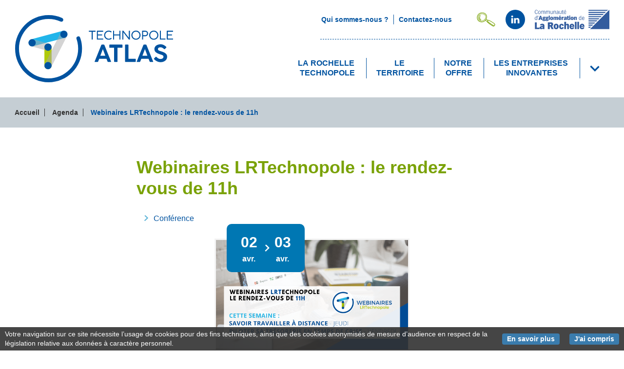

--- FILE ---
content_type: text/html;charset=UTF-8
request_url: https://www.larochelle-technopole.fr/-/webinaires-lrtechnopole-le-rendez-vous-de-11h
body_size: 9613
content:
<!DOCTYPE html> <html style="visibility:hidden;opacity:0;background-color:#fff" prefix="og: http://ogp.me/ns#" class="aui ltr" dir="ltr" lang="fr-FR" data-node-server="java-internet-02-prd.agglo-larochelle.fr" data-web-domain="www.larochelle-technopole.fr"> <head> <meta charset="utf-8"/> <base href="https&#x3a;&#x2f;&#x2f;www&#x2e;larochelle-technopole&#x2e;fr&#x2f;-&#x2f;webinaires-lrtechnopole-le-rendez-vous-de-11h"/> <meta name="viewport" content="width=device-width, initial-scale=1, shrink-to-fit=no"/> <title>Webinaires LRTechnopole : le rendez-vous de 11h - Agenda - La Rochelle Technopole</title> <meta name="apple-mobile-web-app-capable" content="yes"/> <meta name="mobile-web-app-capable" content="yes"/> <meta name="apple-mobile-web-app-status-bar-style" content="black-translucent"/> <meta name="theme-color" content="#afca0b"/> <meta name="msapplication-navbutton-color" content="#0077b3"/> <meta name="twitter:card" content="summary_large_image"/> <meta name="twitter:url" content="https&#x3a;&#x2f;&#x2f;www&#x2e;larochelle-technopole&#x2e;fr&#x2f;-&#x2f;webinaires-lrtechnopole-le-rendez-vous-de-11h"> <meta name="twitter:image" content="https://www.larochelle-technopole.fr/lr-technopole-theme/images/social-card.png"/> <meta name="twitter:title" content="Webinaires LRTechnopole : le rendez-vous de 11h - Agenda - La Rochelle Technopole"/> <meta name="twitter:description" content="La Rochelle Technopole, ce sont aussi des évènements organisés tout au long de l'année !"/> <meta name="twitter:site" content="@LRTechnopole"> <meta property="og:type" content="website"/> <meta property="og:url" content="https&#x3a;&#x2f;&#x2f;www&#x2e;larochelle-technopole&#x2e;fr&#x2f;-&#x2f;webinaires-lrtechnopole-le-rendez-vous-de-11h"/> <meta property="og:title" content="Webinaires LRTechnopole : le rendez-vous de 11h - Agenda - La Rochelle Technopole"/> <meta property="og:description" content="La Rochelle Technopole, ce sont aussi des évènements organisés tout au long de l'année !"/> <meta property="og:locale" content="fr_FR"/> <meta property="og:image" content="https://www.larochelle-technopole.fr/lr-technopole-theme/images/social-card.png"/> <meta property="og:image:secure_url" content="https://www.larochelle-technopole.fr/lr-technopole-theme/images/social-card.png"/> <meta property="og:image:type" content="image/png"/> <meta name="format-detection" content="telephone=no"/> <link rel="manifest" href="/lr-technopole-theme/js/manifest.json"/> <link rel="shortcut icon" type="image/x-icon" href="/lr-technopole-theme/images/favicon.ico"/> <link rel="icon" type="image/png" href="/lr-technopole-theme/images/favicon-32.png.pagespeed.ce.ngwsWiHyqr.png"/> <link rel="icon" type="image/png" sizes="16x16" href="/lr-technopole-theme/images/favicon-16.png.pagespeed.ce.fLxDw374mt.png"/> <link rel="icon" type="image/png" sizes="32x32" href="/lr-technopole-theme/images/favicon-32.png.pagespeed.ce.ngwsWiHyqr.png"/> <link rel="icon" type="image/png" sizes="48x48" href="/lr-technopole-theme/images/favicon-48.png.pagespeed.ce.KvkYEv1d-X.png"/> <link rel="icon" type="image/png" sizes="64x64" href="/lr-technopole-theme/images/favicon-64.png.pagespeed.ce.ovAY7r6vwV.png"/> <link rel="icon" type="image/png" sizes="192x192" href="/lr-technopole-theme/images/favicon.png.pagespeed.ce.WfPDPPATCj.png"/> <link rel="apple-touch-icon" type="image/png" href="/lr-technopole-theme/images/apple-touch-icon.png.pagespeed.ce.cIuf5Zkapw.png"/> <link class="lfr-css-file" href="https://www.larochelle-technopole.fr/lr-technopole-theme/css/A.aui.css,qbrowserId=other,athemeId=lrtechnopoletheme_WAR_lrtechnopoletheme,aminifierType=css,alanguageId=fr_FR,ab=6205,at=1767346085442.pagespeed.cf.JxizOsdgEf.css" rel="stylesheet"/><link class="lfr-css-file" href="https://www.larochelle-technopole.fr/lr-technopole-theme/css/A.barebone-main.css,qbrowserId=other,athemeId=lrtechnopoletheme_WAR_lrtechnopoletheme,aminifierType=css,alanguageId=fr_FR,ab=6205,at=1767346085442.pagespeed.cf.CwpxvS1XQz.css" rel="stylesheet" onerror="this.href='https&#x3a;&#x2f;&#x2f;www&#x2e;larochelle-technopole&#x2e;fr&#x2f;lr-technopole-theme&#x2f;css&#x2f;main&#x2e;css&#x3f;browserId&#x3d;other&#x26;themeId&#x3d;lrtechnopoletheme_WAR_lrtechnopoletheme&#x26;minifierType&#x3d;css&#x26;languageId&#x3d;fr_FR&#x26;b&#x3d;6205&#x26;t&#x3d;1767346085442'"/><script src="/lr-technopole-theme/js/libs/jquery,403.5.1.js.pagespeed.jm.CGH_TAda-a.js" defer></script> <meta content=" Webinaires LRTechnopole : le rendez-vous de 11h Conférence .... La Rochelle Technopole, ce sont aussi des évènements organisés tout au long de l&#039;année !" lang="fr-FR" name="description"/> <link href="https://www.larochelle-technopole.fr/lr-technopole-theme/images/favicon.ico" rel="Shortcut Icon"/> <link href="https&#x3a;&#x2f;&#x2f;www&#x2e;larochelle-technopole&#x2e;fr&#x2f;-&#x2f;webinaires-lrtechnopole-le-rendez-vous-de-11h" rel="canonical"/> </head> <body id="body-wrapper" class="interior-no-aside-page yui3-skin-sam controls-visible signed-out public-page site safari chrome not-popup not-maximized lr-technopole"> <aside class="cookies-notice no-cookies" id="cookies-notice"> <div class="cookies-notice-content"> <p class="cookies-notice-text">Votre navigation sur ce site nécessite l’usage de cookies pour des fins techniques, ainsi que des cookies anonymisés de mesure d’audience en respect de la législation relative aux données à caractère personnel.</p> <div class="cookies-btn-wrapper"> <a id="cookies-more" class="cookies-btn" href="https://donneespersonnelles.larochelle.fr/larochelle-technopole/">En savoir plus <span class="sr-only">sur les données personnelles</span></a> <button type="button" id="cookies-ok" class="cookies-btn">J'ai compris <span class="sr-only">le message d'information sur les données personnelles</span></button> </div> </div> </aside> <div id="main-wrapper"> <p class="flash-link-wrapper flash-link-wrapper-top"> <a href="#main-content" class="flash-link">Accéder au contenu</a> <a href="#main-footer" class="flash-link">Accéder au bas de page</a> </p> <div id="page-wrapper"> <header role="banner" class="main-header useful-content useful-content-large"> <p class="header-logo"> <a class="header-logo-href" href="/"> <img class="header-logo-img" width="328" height="140" src="/lr-technopole-theme/images/logo-technopole.svg" alt="Retour à la page d'accueil"/> </a> </p> <button type="button" id="main-nav-btn" title="Afficher le menu">Menu</button> <nav role="navigation" id="main-nav" class="main-nav noDisplay"> <ul class="main-nav-list"> <li class="main-nav-item "> <a id="main-nav-item-0" class="main-nav-item-content main-nav-item-subLink inner-link" href="https&#x3a;&#x2f;&#x2f;www&#x2e;larochelle-technopole&#x2e;fr&#x2f;la-rochelle-technopole"> <span class="main-nav-item-text"> La Rochelle <br/>Technopole </span> </a> <div id="main-nav-subList-0" class="main-nav-subList-wrapper main-nav-subList-wrapper-noDisplay"> <ul class="main-nav-subList"> <li class="main-nav-subList-item"> <a class="main-nav-subList-item-link" href="https&#x3a;&#x2f;&#x2f;www&#x2e;larochelle-technopole&#x2e;fr&#x2f;la-rochelle-technopole&#x2f;qui-sommes-nous-">Qui sommes-nous ?</a> </li> <li class="main-nav-subList-item"> <a class="main-nav-subList-item-link" href="https&#x3a;&#x2f;&#x2f;www&#x2e;larochelle-technopole&#x2e;fr&#x2f;la-rochelle-technopole&#x2f;notre-gouvernance">Notre gouvernance</a> </li> <li class="main-nav-subList-item"> <a class="main-nav-subList-item-link" href="https&#x3a;&#x2f;&#x2f;www&#x2e;larochelle-technopole&#x2e;fr&#x2f;la-rochelle-technopole&#x2f;nos-partenaires">Nos partenaires</a> </li> <li class="main-nav-subList-item"> <a class="main-nav-subList-item-link" href="https&#x3a;&#x2f;&#x2f;www&#x2e;larochelle-technopole&#x2e;fr&#x2f;la-rochelle-technopole&#x2f;l-equipe">L&#039;équipe</a> </li> </ul> </div> </li> <li class="main-nav-item "> <a id="main-nav-item-1" class="main-nav-item-content main-nav-item-subLink inner-link" href="https&#x3a;&#x2f;&#x2f;www&#x2e;larochelle-technopole&#x2e;fr&#x2f;le-territoire"> <span class="main-nav-item-text"> Le <br/>territoire </span> </a> <div id="main-nav-subList-1" class="main-nav-subList-wrapper main-nav-subList-wrapper-noDisplay"> <ul class="main-nav-subList"> <li class="main-nav-subList-item"> <a class="main-nav-subList-item-link" href="https&#x3a;&#x2f;&#x2f;www&#x2e;larochelle-technopole&#x2e;fr&#x2f;le-territoire&#x2f;les-atouts-du-territoire">Les atouts du territoire</a> </li> <li class="main-nav-subList-item"> <a class="main-nav-subList-item-link" href="https&#x3a;&#x2f;&#x2f;www&#x2e;larochelle-technopole&#x2e;fr&#x2f;le-territoire&#x2f;les-filieres-d-excellence">Les filières d&#039;excellence</a> </li> <li class="main-nav-subList-item"> <a class="main-nav-subList-item-link" href="https&#x3a;&#x2f;&#x2f;www&#x2e;larochelle-technopole&#x2e;fr&#x2f;le-territoire&#x2f;l-ecosysteme-de-l-innovation">L’écosystème de l&#039;innovation</a> </li> </ul> </div> </li> <li class="main-nav-item "> <a id="main-nav-item-2" class="main-nav-item-content main-nav-item-subLink inner-link" href="https&#x3a;&#x2f;&#x2f;www&#x2e;larochelle-technopole&#x2e;fr&#x2f;notre-offre"> <span class="main-nav-item-text"> Notre <br/>offre </span> </a> <div id="main-nav-subList-2" class="main-nav-subList-wrapper main-nav-subList-wrapper-noDisplay"> <ul class="main-nav-subList"> <li class="main-nav-subList-item"> <a class="main-nav-subList-item-link" href="https&#x3a;&#x2f;&#x2f;www&#x2e;larochelle-technopole&#x2e;fr&#x2f;notre-offre&#x2f;les-3-etapes-de-l-accompagnement">Les 3 étapes de l&#039;accompagnement</a> </li> <li class="main-nav-subList-item"> <a class="main-nav-subList-item-link" href="https&#x3a;&#x2f;&#x2f;www&#x2e;larochelle-technopole&#x2e;fr&#x2f;notre-offre&#x2f;les-animations-collectives">Les animations collectives</a> </li> <li class="main-nav-subList-item"> <a class="main-nav-subList-item-link" href="https&#x3a;&#x2f;&#x2f;www&#x2e;larochelle-technopole&#x2e;fr&#x2f;notre-offre&#x2f;vous-avez-un-projet-innovant">Vous avez un projet innovant ?</a> </li> </ul> </div> </li> <li class="main-nav-item "> <a id="main-nav-item-3" class="main-nav-item-content main-nav-item-subLink inner-link" href="https&#x3a;&#x2f;&#x2f;www&#x2e;larochelle-technopole&#x2e;fr&#x2f;les-entreprises-innovantes"> <span class="main-nav-item-text"> Les entreprises <br/>innovantes </span> </a> <div id="main-nav-subList-3" class="main-nav-subList-wrapper main-nav-subList-wrapper-noDisplay"> <ul class="main-nav-subList"> <li class="main-nav-subList-item"> <a class="main-nav-subList-item-link" href="https&#x3a;&#x2f;&#x2f;www&#x2e;larochelle-technopole&#x2e;fr&#x2f;les-entreprises-innovantes&#x2f;les-entreprises-accompagnees">Les entreprises accompagnées</a> </li> <li class="main-nav-subList-item"> <a class="main-nav-subList-item-link" href="https&#x3a;&#x2f;&#x2f;www&#x2e;larochelle-technopole&#x2e;fr&#x2f;les-entreprises-innovantes&#x2f;temoignages">Témoignages</a> </li> <li class="main-nav-subList-item"> <a class="main-nav-subList-item-link" href="https&#x3a;&#x2f;&#x2f;www&#x2e;larochelle-technopole&#x2e;fr&#x2f;les-entreprises-innovantes&#x2f;revue-de-presse">Revue de presse</a> </li> </ul> </div> </li> <li class="main-nav-more-items"> <button type="button" id="main-nav-more-item" class="inner-link main-nav-more-item" title="Afficher plus d'entrées de menu" aria-controls="main-nav-item-news main-nav-item-agenda" aria-expanded="false"><span class="sr-only">Déplier le menu</span></button> </li> <li id="main-nav-item-pulpe" class="main-nav-item main-nav-item-more main-nav-item-pulpe noDisplay" aria-labelledby="main-nav-more-item"> <a id="main-nav-item-4" class="main-nav-item-content inner-link" href="https&#x3a;&#x2f;&#x2f;www&#x2e;larochelle-technopole&#x2e;fr&#x2f;pulpe"> <span class="main-nav-item-text"> Pulpe </span> </a> </li> <li id="main-nav-item-news" class="main-nav-item main-nav-item-more main-nav-item-news noDisplay" aria-labelledby="main-nav-more-item"> <a id="main-nav-item-5" class="main-nav-item-content inner-link" href="https&#x3a;&#x2f;&#x2f;www&#x2e;larochelle-technopole&#x2e;fr&#x2f;l-actualite-de-l-ecosysteme"> <span class="main-nav-item-text"> L&#039;actualité de <br/>l&#039;écosystème </span> </a> </li> <li id="main-nav-item-agenda" class="main-nav-item main-nav-item-current main-nav-item-more main-nav-item-agenda noDisplay" aria-labelledby="main-nav-more-item"> <a id="main-nav-item-6" class="main-nav-item-content inner-link" href="https&#x3a;&#x2f;&#x2f;www&#x2e;larochelle-technopole&#x2e;fr&#x2f;agenda" aria-current="page"> <span class="main-nav-item-text"> Agenda </span> </a> </li> </ul> <div class="header-nav-annex"> <div class="header-nav-annex-wrapper"> <ul class="header-direct-links"> <li class="header-direct-link"> <a class="header-direct-link-href inner-link" href="https&#x3a;&#x2f;&#x2f;www&#x2e;larochelle-technopole&#x2e;fr&#x2f;qui-sommes-nous-"><span class="header-direct-link-text">Qui sommes-nous ?</span></a> </li> <li class="header-direct-link"> <a class="header-direct-link-href inner-link" href="https&#x3a;&#x2f;&#x2f;www&#x2e;larochelle-technopole&#x2e;fr&#x2f;contactez-nous1"><span class="header-direct-link-text">Contactez-nous</span></a> </li> </ul> <button type="button" id="header-search-btn" class="header-btn header-btn-search" aria-controls="header-search" aria-expanded="false"><span class="sr-only">Rechercher</span></button> <div class="portlet-boundary portlet-boundary_400_WAR_fu_ portlet-static portlet-static-end portlet-borderless cdalr-search-box " id="p_p_id_400_WAR_fu_"> <span id="p_400_WAR_fu"></span> <script type="application/ld+json"> { "@context": "http://schema.org", "@type": "WebSite", "url": "https://www.larochelle-technopole.fr", "potentialAction": { "@type": "SearchAction", "target": "?keywords={keywords}", "query-input": "required name=keywords" } } </script> <form name="searchForm" id="header-search" role="search" class="form-inline global-search" action=""> <div class="typeahead__container"> <div class="typeahead__field"> <span class="typeahead__query"> <input required id="header-search-input" type="search" placeholder="Je recherche" title="Je recherche" autocomplete="off" name="keywords" value="" class="input-xsmall empty-input global-search-input js-typeahead"/> </span> <span class="typeahead__button"> <button type="submit" id="header-search-submit" title="Lancer la recheche" class="global-search-submit"> <span class="typeahead__search-icon"></span> <span class="sr-only">Lancer la recheche</span> </button> </span> </div> </div> </form> <script src="https://www.larochelle-technopole.fr/agenda/-/resultats/typeahead/liferay.javascript?_400_WAR_fu__101_INSTANCE_e4KIPPrtFTsH_struts_action=%2Fasset_publisher%2Fview_content&_400_WAR_fu__101_INSTANCE_e4KIPPrtFTsH_urlTitle=webinaires-lrtechnopole-le-rendez-vous-de-11h&_400_WAR_fu__101_INSTANCE_e4KIPPrtFTsH_type=content" id="_400_WAR_fu_js" defer></script> </div> </div> <ul class="header-social-links"> <li class="header-social-link"><a class="header-social-link-href header-social-link-linkedin inner-link" href="//www.linkedin.com/company/la-rochelle-technopole" title="Page LinkedIn de la Technopole" target="_blank" rel="noopener noreferrer"><span class="sr-only">LinkedIn</span></a></li> <li class="header-social-link header-social-link-agglo"><a class="header-social-link-agglo-href inner-link" href="//www.agglo-larochelle.fr" title="Site web de La Rochelle Agglo" target="_blank" rel="noopener noreferrer"><img class="header-social-link-agglo-img" src="/lr-technopole-theme/images/logo-cda.svg" width="153" height="40" alt="La Rochelle Agglo"/></a></li> </ul> </div> </nav> </header> <main role="main" id="main-content" class="main-content no-nav-display"> <div class="breadcrumb-wrapper"> <nav aria-label="Fil d'Ariane" class="useful-content useful-content-large breadcrumb-container" id="breadcrumb-container"> <ul aria-label="Chapelure" class="breadcrumb breadcrumb-horizontal"> <li class="first breadcrumb-truncate"><a href="https://www.larochelle-technopole.fr">La Rochelle Technopole</a><span class="divider">/</span></li><li><a href="https://www.larochelle-technopole.fr/menu-principal">Menu principal</a><span class="divider">/</span></li><li class="current-parent breadcrumb-truncate"><a href="https://www.larochelle-technopole.fr/agenda">Agenda</a><span class="divider">/</span></li><li class="active last breadcrumb-truncate">Webinaires LRTechnopole : le rendez-vous de 11h</li> </ul> </nav> </div> <div class="portlet-layout"> <div class="portlet-column portlet-column-only" id="column-1-1"> <div class="portlet-dropzone portlet-column-content portlet-column-content-only" id="layout-column_column-1-1"> <div class="portlet-boundary portlet-boundary_101_ portlet-static portlet-static-end portlet-borderless portlet-asset-publisher " id="p_p_id_101_INSTANCE_e4KIPPrtFTsH_"> <span id="p_101_INSTANCE_e4KIPPrtFTsH"></span> <div class="portlet-borderless-container" style=""> <div class="portlet-body"> <div> <div class="taglib-header "> <h3 class="header-title"> <span> Webinaires LRTechnopole : le rendez-vous de 11h </span> </h3> </div> <div class="asset-full-content default-asset-publisher show-asset-title"> <div class="asset-content" id="_101_INSTANCE_e4KIPPrtFTsH_13109861"> <div class="journal-content-article"> <div class="useful-content"> <article class="interior-article news-article"> <section class="interior-article-mainContent"> <h1 class="interior-article-title">Webinaires LRTechnopole : le rendez-vous de 11h</h1> <p class="home-event-theme">Conférence</p> <div class="interior-event-wrapper"> <div class="home-event-date-wrapper two-dates"> <p class="home-event-date"><span class="home-event-day"><span class="sr-only">Du</span>02</span><br/>avr.</p> <p class="home-event-date"><span class="sr-only">au</span><span class="home-event-day">03</span><br/>avr.</p> </div> <div class="home-event-img" style="background-image: url('/documents/12307511/13106749/Visuel+Agenda+%282%29.png/98275449-1fb4-4f04-9f16-b3b8a7b5c152?t=1585751368000')"> </div> </div> <div class="home-event-more-wrapper"> <p class="home-event-more"><strong>Horaires : </strong>Du mardi au vendredi de 11h à 12h.</p> <p class="home-event-more"><strong>Lieu : </strong>Webinaire - Rassemblement virtuel</p> </div> <div class="interior-article-paragraph no-floating-media"> <h3>Au programme cette semaine !</h3> <p><strong>Savoir travailler et manager à distance ? Piloter sa trésorerie en temps de crise?</strong></p> <p>Nous avons pour objectif de continuer notre accompagnement tout au long de cette période exceptionnelle. Dès lors, nous vous proposons désormais des rendez-vous réguliers sous format "webinaire" : LRT Expertises.&nbsp;</p> <h4>LRT Expertises de 11h à 12h du mardi au vendredi</h4> <p>Chaque fin&nbsp; semaine, nous publierons le programme de la semaine suivante, et nous vous invitons à vous inscrire aux rendez-vous qui vous intéressent.</p> <p><br/> Chacun de ces webinaires sera animé par un expert que nous avons sélectionné au regard de leur capacité à vous apporter une véritable expertise dans les domaines suivants. Pour chaque thématique,&nbsp;différents parcours sont proposés&nbsp;:</p> <ul> <li>Parcours RH/Management</li> <li>Zoom sur des outils</li> <li>Parcours Marketing Ventes, Communication</li> <li>Parcours Financement, , Gestion de projet.</li> </ul> <p><strong>Exceptionnellement cette semaine, nous proposons 2 rendez-vous : jeudi et vendredi.</strong></p> </div> <h3 id="jeudi" class="anchor-title displayed"><button type="button" class="anchor-button" id="accord-btn-0" aria-controls="accord-sect-0" aria-expanded="true" data-anchor="jeudi">➡️ JEUDI 02/04 - Savoir travailler à distance</button></h3> <div class="anchor-content" role="region" id="accord-sect-0" aria-labelledby="accord-btn-0"> <div class="interior-article-paragraph no-floating-media"> <p>Le confinement que nous expérimentons depuis le 15 mars 2020 est venu nous projeter dans une nouvelle ère, <strong>une nouvelle phase dont le premier changement imposé est un nouveau mode de travail</strong> pour la plupart d’entre nous&nbsp;: le télétravail à temps plein.<br/> Les compétences humaines nécessaires à l’efficacité de cette nouvelle façon de travailler doivent être développées (capacités à rebondir, esprit d’initiative, optimisme, adaptabilité…)<br/> Cette première intervention est&nbsp;ouverte (et conseillée) à tous les collaborateurs de l’entreprise,&nbsp;elle vous permettra d’appréhender:</p> <ul> <li>Les bonnes pratiques individuelles pour un télétravail productif</li> <li>Les bonnes pratiques pour manager et motiver ses équipes à distance</li> </ul> <h4>L'expert : Sandrine Bruneau</h4> <p>Après une carrière d’ingénieur dans des entreprises internationales,&nbsp;<strong>Sandrine Bruneau&nbsp;accompagne depuis 2012, les leaders</strong> (managers, chef de projet, dirigeants) dans les domaines du leadership, le développement des compétences, gestion de projet et développement personnel.</p> <p>Webinaire terminé.</p> </div> </div> <h3 id="vendredi" class="anchor-title displayed"><button type="button" class="anchor-button" id="accord-btn-1" aria-controls="accord-sect-1" aria-expanded="true" data-anchor="vendredi">➡️ VENDREDI 03/04 - Piloter sa trésorerie en temps de crise</button></h3> <div class="anchor-content" role="region" id="accord-sect-1" aria-labelledby="accord-btn-1"> <div class="interior-article-paragraph no-floating-media"> <p>La gestion de votre trésorerie est bien sur l’une de vos priorités, c’est également une obligation pour préparer votre rebond d’après crise.<br/> <strong>Au programme&nbsp;:</strong></p> <ul> <li>Identifier et optimiser le traitement de ses créances,&nbsp;ses dettes,</li> <li>Impacts de la mobilisation des dispositifs d’aides «&nbsp;covid19&nbsp;»</li> <li>Comment élaborer différents scénarii&nbsp;(court et moyen termes)</li> </ul> <p><br/> <strong>Objectif</strong>&nbsp;: <strong>identifier comment&nbsp;préserver&nbsp;votre trésorerie au maximum&nbsp;</strong>(quelles mesures d'économies, de décalages d'échéances et de signature de nouveaux prêts…).&nbsp;Il s'agit bien entendu de survivre à cette crise, mais aussi d'avoir&nbsp;les fonds nécessaires <strong>à un redémarrage&nbsp;dès que la situation le permettra.</strong></p> <h4>L'expert :&nbsp;Franck Thomas&nbsp;Lavielle&nbsp;</h4> <p>Franck Thomas&nbsp;Lavielle&nbsp;<strong>a&nbsp;accompagné plus de 400 TPE / PME ces 10 dernières années</strong>, dans les secteurs de l’industrie, la prestation de services et les IT pour différentes organisations. Il exerce dorénavant en tant que de coach, consultant, <strong>formateur en&nbsp;gestion financière des PME.</strong></p> <h4><a href="https://meet.jit.si/WebinaireLRTechnopole">Accès au webinaire - 03/04/2020 à partir de 10H45</a></h4> <p>En cas de problème de connexion, vous pouvez envoyer un sms au 07 77 38 50 94</p> </div> </section> </article> <p class="news-list-back"> <a class="inner-link news-list-back-link" href="/agenda">Revenir à l'agenda</a> </p> </div> </div> <br/> </div> <div class="asset-metadata"> </div> </div> </div> </div> </div> </div> </div> </div> </div> <p class="flash-link-wrapper flash-link-wrapper-bottom"> <a href="#main-wrapper" class="flash-link">Remonter en haut de page</a> </p> </main> <footer role="contentinfo" id="main-footer" class="main-footer"> <div class="useful-content useful-content-large"> <div class="footer-list footer-list-links"> <div class="footer-column"> <p class="footer-link"> <a href="https&#x3a;&#x2f;&#x2f;www&#x2e;larochelle-technopole&#x2e;fr&#x2f;contactez-nous" class="footer-link-href">Contactez-nous</a> </p> <p class="footer-link"> <a href="https&#x3a;&#x2f;&#x2f;www&#x2e;larochelle-technopole&#x2e;fr&#x2f;presse-telechargements" class="footer-link-href">Revue de presse</a> </p> </div> <div class="footer-column"> <p class="footer-link"> <a href="https&#x3a;&#x2f;&#x2f;www&#x2e;larochelle-technopole&#x2e;fr&#x2f;plan-du-site" class="footer-link-href">Plan du site</a> </p> <p class="footer-link"> <a href="https&#x3a;&#x2f;&#x2f;www&#x2e;larochelle-technopole&#x2e;fr&#x2f;mentions-legales" class="footer-link-href">Mentions légales</a> </p> </div> <div class="footer-column"> <p class="footer-link"> <a href="https&#x3a;&#x2f;&#x2f;donneespersonnelles&#x2e;larochelle&#x2e;fr&#x2f;larochelle-technopole" class="footer-link-href">Données personnelles</a> </p> <p class="footer-link"> <a href="https&#x3a;&#x2f;&#x2f;accessibilite&#x2e;larochelle&#x2e;fr&#x2f;larochelle-technopole&#x2f;" class="footer-link-href">Accessibilité : non conforme</a> </p> </div> </div> <div class="footer-list"> <p class="footer-logo footer-column"> <img class="footer-logo-img" loading="lazy" width="192" height="82" src="/lr-technopole-theme/images/logo-technopole.svg" alt="La Rochelle Technopole, activateur d'innovations"/> </p> </div> </div> </footer> </div> </div> <aside id="fullPage-alert" class="fullPage-alert hidden" role="dialog" aria-modal="true" aria-labelledby="fullPage-alert-title" aria-describedby="fullPage-alert-content" tabindex="-1" aria-hidden="true"> <div id="fullPage-alert-container" class="fullPage-alert-container" role="document"> <button type="button" id="fullPage-alert-close" class="fullPage-alert-close" aria-label="Fermer la fenêtre"><span class="sr-only">Fermer la fenêtre</span></button> <div id="fullPage-alert-content" class="fullPage-alert-content"></div> <div class="fullPage-alert-title-wrapper"> <h4 id="fullPage-alert-title" class="fullPage-alert-title hidden"></h4> </div> </div> </aside> <aside id="alert-advert" class="fullPage-alert hidden" aria-hidden="true"> <div class="fullPage-alert-container" role="dialog"> <div class="fullPage-alert-content"> <p id="title-alertAdvert">Avertissement</p> <div id="content-alertAdvert"></div> <div id="buttons-alertAdvert"></div> </div> </div> </aside> <script>if("serviceWorker"in navigator){window.addEventListener("load",function(){navigator.serviceWorker.register("/www.larochelle-technopole.fr-serviceworker.js",{updateViaCache:"none"}).then(function(a){},function(a){console.log("ServiceWorker registration failed: ",a)})})}else{console.log("Service workers are not supported.")};</script> <script src="/lr-technopole-theme/js/stats.js.pagespeed.jm.Pgfk4ZbkkW.js" async></script> <noscript><p><img src="//piwik.agglo-larochelle.fr/piwik.php?idsite=13&rec=1" style="border:0" alt=""/></p></noscript> <script defer src="https://www.larochelle-technopole.fr/lr-technopole-theme/js/main.js,qbrowserId=other,aminifierType=js,alanguageId=fr_FR,ab=6205,at=1767346085442.pagespeed.jm.SP5FHbUXxw.js"></script> </body> </html> 

--- FILE ---
content_type: text/css
request_url: https://www.larochelle-technopole.fr/lr-technopole-theme/css/A.aui.css,qbrowserId=other,athemeId=lrtechnopoletheme_WAR_lrtechnopoletheme,aminifierType=css,alanguageId=fr_FR,ab=6205,at=1767346085442.pagespeed.cf.JxizOsdgEf.css
body_size: 53162
content:
@font-face{font-family:'fontawesome-alloy';src:url(//cdn.agglo-larochelle.fr/fonts/fontawesome-webfont.eot);src:url(//cdn.agglo-larochelle.fr/fonts/fontawesome-webfont.eot?#iefix) format("embedded-opentype") , url(//cdn.agglo-larochelle.fr/fonts/fontawesome-webfont.woff2) format("woff2") , url(//cdn.agglo-larochelle.fr/fonts/fontawesome-webfont.woff) format("woff") , url(//cdn.agglo-larochelle.fr/fonts/fontawesome-webfont.ttf) format("truetype") , url(//cdn.agglo-larochelle.fr/fonts/fontawesome-webfont.svg#fontawesome-alloy) format("svg");font-weight:normal;font-style:normal}.aui{@-webkit-keyframes progress-bar-stripes{from{background-position:40px 0}to{background-position:0 0}}@-moz-keyframes progress-bar-stripes{from{background-position:40px 0}to{background-position:0 0}}@-ms-keyframes progress-bar-stripes{from{background-position:40px 0}to{background-position:0 0}}@-o-keyframes progress-bar-stripes{from{background-position:0 0}to{background-position:40px 0}}@keyframes progress-bar-stripes{from{background-position:40px 0}to{background-position:0 0}}/*!
   * Bootstrap Responsive v2.3.2
   *
   * Copyright 2012 Twitter, Inc
   * Licensed under the Apache License v2.0
   * http://www.apache.org/licenses/LICENSE-2.0
   *
   * Designed and built with all the love in the world @twitter by @mdo and @fat.
   */@-ms-viewport{width:device-width}@-moz-keyframes spin{0%{-moz-transform:rotate(0deg)}100%{-moz-transform:rotate(359deg)}}@-webkit-keyframes spin{0%{-webkit-transform:rotate(0deg)}100%{-webkit-transform:rotate(359deg)}}@-o-keyframes spin{0%{-o-transform:rotate(0deg)}100%{-o-transform:rotate(359deg)}}@-ms-keyframes spin{0%{-ms-transform:rotate(0deg)}100%{-ms-transform:rotate(359deg)}}@keyframes spin{0%{transform:rotate(0deg)}100%{transform:rotate(359deg)}}/*!
   *  Font Awesome 4.7.0 by @davegandy - http://fontawesome.io - @fontawesome
   *  License - http://fontawesome.io/license (Font: SIL OFL 1.1, CSS: MIT License)
   */@-webkit-keyframes fa-spin{0%{-webkit-transform:rotate(0deg);transform:rotate(0deg)}100%{-webkit-transform:rotate(359deg);transform:rotate(359deg)}}@keyframes fa-spin{0%{-webkit-transform:rotate(0deg);transform:rotate(0deg)}100%{-webkit-transform:rotate(359deg);transform:rotate(359deg)}}background-color:white;color:#333;font-family:"Helvetica Neue",Helvetica,Arial,sans-serif;font-size:14px;line-height:20px;margin:0}.aui article,.aui aside,.aui details,.aui figcaption,.aui figure,.aui footer,.aui header,.aui hgroup,.aui nav,.aui section{display:block}.aui audio,.aui canvas,.aui video{display:inline-block;*display:inline;*zoom:1}.aui audio:not([controls]){display:none}.aui html{font-size:100%;-webkit-text-size-adjust:100%;-ms-text-size-adjust:100%}.aui a:focus{outline:thin dotted #333;outline:5px auto -webkit-focus-ring-color;outline-offset:-2px}.aui a:hover,.aui a:active{outline:0}.aui sub,.aui sup{position:relative;font-size:75%;line-height:0;vertical-align:baseline}.aui sup{top:-.5em}.aui sub{bottom:-.25em}.aui img{max-width:100%;width:auto\9 ;height:auto;vertical-align:middle;border:0;-ms-interpolation-mode:bicubic}.aui #map_canvas img,.aui .google-maps img{max-width:none}.aui button,.aui input,.aui select,.aui textarea{margin:0;font-size:100%;vertical-align:middle}.aui button,.aui input{*overflow:visible;line-height:normal}.aui button::-moz-focus-inner,.aui input::-moz-focus-inner{padding:0;border:0}.aui button,.aui html input[type="button"],.aui input[type="reset"],.aui input[type="submit"]{-webkit-appearance:button;cursor:pointer}.aui label,.aui select,.aui button,.aui input[type="button"],.aui input[type="reset"],.aui input[type="submit"],.aui input[type="radio"],.aui input[type="checkbox"]{cursor:pointer}.aui input[type="search"]{-webkit-box-sizing:content-box;-moz-box-sizing:content-box;box-sizing:content-box;-webkit-appearance:textfield}.aui input[type="search"]::-webkit-search-decoration,.aui input[type="search"]::-webkit-search-cancel-button{-webkit-appearance:none}.aui textarea{overflow:auto;vertical-align:top}@media print{.aui{@page{margin:.5cm}}.aui *{text-shadow:none!important;color:#000!important;background:transparent!important;box-shadow:none!important}.aui a,.aui a:visited{text-decoration:underline}.aui a[href]:after{content:" (" attr(href) ")"}.aui abbr[title]:after{content:" (" attr(title) ")"}.aui .ir a:after,.aui a[href^="javascript:"]:after,.aui a[href^="#"]:after{content:""}.aui pre,.aui blockquote{border:1px solid #999;page-break-inside:avoid}.aui thead{display:table-header-group}.aui tr,.aui img{page-break-inside:avoid}.aui img{max-width:100%!important}.aui p,.aui h2,.aui h3{orphans:3;widows:3}.aui h2,.aui h3{page-break-after:avoid}}.aui body{margin:0;font-family:"Helvetica Neue",Helvetica,Arial,sans-serif;font-size:14px;line-height:20px;color:#333;background-color:#fff}.aui a{color:#0af;text-decoration:none}.aui a:hover,.aui a:focus{color:#0077b3;text-decoration:underline}.aui .img-rounded{-webkit-border-radius:6px;-moz-border-radius:6px;border-radius:6px}.aui .img-polaroid{padding:4px;background-color:#fff;border:1px solid #ccc;border:1px solid rgba(0,0,0,.2);-webkit-box-shadow:0 1px 3px rgba(0,0,0,.1);-moz-box-shadow:0 1px 3px rgba(0,0,0,.1);box-shadow:0 1px 3px rgba(0,0,0,.1)}.aui .img-circle{-webkit-border-radius:500px;-moz-border-radius:500px;border-radius:500px}.aui .row{margin-left:-20px;*zoom:1}.aui .row:before,.aui .row:after{display:table;content:"";line-height:0}.aui .row:after{clear:both}.aui [class*="span"]{float:left;min-height:1px;margin-left:20px}.aui .container,.aui .navbar-static-top .container,.aui .navbar-fixed-top .container,.aui .navbar-fixed-bottom .container{width:940px}.aui .span1{width:60px}.aui .span2{width:140px}.aui .span3{width:220px}.aui .span4{width:300px}.aui .span5{width:380px}.aui .span6{width:460px}.aui .span7{width:540px}.aui .span8{width:620px}.aui .span9{width:700px}.aui .span10{width:780px}.aui .span11{width:860px}.aui .span12{width:940px}.aui .offset1{margin-left:100px}.aui .offset2{margin-left:180px}.aui .offset3{margin-left:260px}.aui .offset4{margin-left:340px}.aui .offset5{margin-left:420px}.aui .offset6{margin-left:500px}.aui .offset7{margin-left:580px}.aui .offset8{margin-left:660px}.aui .offset9{margin-left:740px}.aui .offset10{margin-left:820px}.aui .offset11{margin-left:900px}.aui .offset12{margin-left:980px}.aui .row-fluid{width:100%;*zoom:1}.aui .row-fluid:before,.aui .row-fluid:after{display:table;content:"";line-height:0}.aui .row-fluid:after{clear:both}.aui .row-fluid [class*="span"]{display:block;width:100%;min-height:30px;-webkit-box-sizing:border-box;-moz-box-sizing:border-box;box-sizing:border-box;float:left;margin-left:2.12766%;*margin-left:2.07447%}.aui .row-fluid [class*="span"]:first-child{margin-left:0}.aui .row-fluid .controls-row [class*="span"]+[class*="span"]{margin-left:2.12766%}.aui .row-fluid .span1{width:6.38298%;*width:6.32979%}.aui .row-fluid .span2{width:14.89362%;*width:14.84043%}.aui .row-fluid .span3{width:23.40426%;*width:23.35106%}.aui .row-fluid .span4{width:31.91489%;*width:31.8617%}.aui .row-fluid .span5{width:40.42553%;*width:40.37234%}.aui .row-fluid .span6{width:48.93617%;*width:48.88298%}.aui .row-fluid .span7{width:57.44681%;*width:57.39362%}.aui .row-fluid .span8{width:65.95745%;*width:65.90426%}.aui .row-fluid .span9{width:74.46809%;*width:74.41489%}.aui .row-fluid .span10{width:82.97872%;*width:82.92553%}.aui .row-fluid .span11{width:91.48936%;*width:91.43617%}.aui .row-fluid .span12{width:100%;*width:99.94681%}.aui .row-fluid .offset1{margin-left:10.6383%;*margin-left:10.53191%}.aui .row-fluid .offset1:first-child{margin-left:8.51064%;*margin-left:8.40426%}.aui .row-fluid .offset2{margin-left:19.14894%;*margin-left:19.04255%}.aui .row-fluid .offset2:first-child{margin-left:17.02128%;*margin-left:16.91489%}.aui .row-fluid .offset3{margin-left:27.65957%;*margin-left:27.55319%}.aui .row-fluid .offset3:first-child{margin-left:25.53191%;*margin-left:25.42553%}.aui .row-fluid .offset4{margin-left:36.17021%;*margin-left:36.06383%}.aui .row-fluid .offset4:first-child{margin-left:34.04255%;*margin-left:33.93617%}.aui .row-fluid .offset5{margin-left:44.68085%;*margin-left:44.57447%}.aui .row-fluid .offset5:first-child{margin-left:42.55319%;*margin-left:42.44681%}.aui .row-fluid .offset6{margin-left:53.19149%;*margin-left:53.08511%}.aui .row-fluid .offset6:first-child{margin-left:51.06383%;*margin-left:50.95745%}.aui .row-fluid .offset7{margin-left:61.70213%;*margin-left:61.59574%}.aui .row-fluid .offset7:first-child{margin-left:59.57447%;*margin-left:59.46809%}.aui .row-fluid .offset8{margin-left:70.21277%;*margin-left:70.10638%}.aui .row-fluid .offset8:first-child{margin-left:68.08511%;*margin-left:67.97872%}.aui .row-fluid .offset9{margin-left:78.7234%;*margin-left:78.61702%}.aui .row-fluid .offset9:first-child{margin-left:76.59574%;*margin-left:76.48936%}.aui .row-fluid .offset10{margin-left:87.23404%;*margin-left:87.12766%}.aui .row-fluid .offset10:first-child{margin-left:85.10638%;*margin-left:85.0%}.aui .row-fluid .offset11{margin-left:95.74468%;*margin-left:95.6383%}.aui .row-fluid .offset11:first-child{margin-left:93.61702%;*margin-left:93.51064%}.aui .row-fluid .offset12{margin-left:104.25532%;*margin-left:104.14894%}.aui .row-fluid .offset12:first-child{margin-left:102.12766%;*margin-left:102.02128%}.aui [class*="span"].hide,.aui .row-fluid [class*="span"].hide{display:none}.aui [class*="span"].pull-right,.aui .row-fluid [class*="span"].pull-right{float:right}.aui .container{margin-right:auto;margin-left:auto;*zoom:1}.aui .container:before,.aui .container:after{display:table;content:"";line-height:0}.aui .container:after{clear:both}.aui .container-fluid{padding-right:20px;padding-left:20px;*zoom:1}.aui .container-fluid:before,.aui .container-fluid:after{display:table;content:"";line-height:0}.aui .container-fluid:after{clear:both}.aui p{margin:0 0 10px}.aui .lead{margin-bottom:20px;font-size:21px;font-weight:200;line-height:30px}.aui small{font-size:85%}.aui strong{font-weight:bold}.aui em{font-style:italic}.aui cite{font-style:normal}.aui .muted{color:#999}.aui a.muted:hover,.aui a.muted:focus{color:gray}.aui .text-warning{color:#bf7900}.aui a.text-warning:hover,.aui a.text-warning:focus{color:#8c5900}.aui .text-error{color:#b50303}.aui a.text-error:hover,.aui a.text-error:focus{color:#830202}.aui .text-info{color:#12718f}.aui a.text-info:hover,.aui a.text-info:focus{color:#0c4d62}.aui .text-success{color:#488f06}.aui a.text-success:hover,.aui a.text-success:focus{color:#2f5e04}.aui .text-left{text-align:left}.aui .text-right{text-align:right}.aui .text-center{text-align:center}.aui h1,.aui h2,.aui h3,.aui h4,.aui h5,.aui h6{margin:10px 0;font-family:inherit;font-weight:bold;line-height:20px;color:inherit;text-rendering:optimizelegibility}.aui h1 small,.aui h2 small,.aui h3 small,.aui h4 small,.aui h5 small,.aui h6 small{font-weight:normal;line-height:1;color:#999}.aui h1,.aui h2,.aui h3{line-height:40px}.aui h1{font-size:38.5px}.aui h2{font-size:31.5px}.aui h3{font-size:24.5px}.aui h4{font-size:17.5px}.aui h5{font-size:14px}.aui h6{font-size:11.9px}.aui h1 small{font-size:24.5px}.aui h2 small{font-size:17.5px}.aui h3 small{font-size:14px}.aui h4 small{font-size:14px}.aui .page-header{padding-bottom:9px;margin:20px 0 30px;border-bottom:1px solid #eee}.aui ul,.aui ol{padding:0;margin:0 0 10px 25px}.aui ul ul,.aui ul ol,.aui ol ol,.aui ol ul{margin-bottom:0}.aui li{line-height:20px}.aui ul.unstyled,.aui ol.unstyled{margin-left:0;list-style:none}.aui ul.inline,.aui ol.inline{margin-left:0;list-style:none}.aui ul.inline>li,.aui ol.inline>li{display:inline-block;*display:inline;*zoom:1;padding-left:5px;padding-right:5px}.aui dl{margin-bottom:20px}.aui dt,.aui dd{line-height:20px}.aui dt{font-weight:bold}.aui dd{margin-left:10px}.aui .dl-horizontal{*zoom:1}.aui .dl-horizontal:before,.aui .dl-horizontal:after{display:table;content:"";line-height:0}.aui .dl-horizontal:after{clear:both}.aui .dl-horizontal dt{float:left;width:160px;clear:left;text-align:right;overflow:hidden;text-overflow:ellipsis;white-space:nowrap}.aui .dl-horizontal dd{margin-left:180px}.aui hr{margin:20px 0;border:0;border-top:1px solid #eee;border-bottom:1px solid #fff}.aui abbr[title],.aui abbr[data-original-title]{cursor:help;border-bottom:1px dotted #999}.aui abbr.initialism{font-size:90%;text-transform:uppercase}.aui blockquote{padding:0 0 0 15px;margin:0 0 20px;border-left:5px solid #eee}.aui blockquote p{margin-bottom:0;font-size:17.5px;font-weight:300;line-height:1.25}.aui blockquote small{display:block;line-height:20px;color:#999}.aui blockquote small:before{content:'\2014 \00A0'}.aui blockquote.pull-right{float:right;padding-right:15px;padding-left:0;border-right:5px solid #eee;border-left:0}.aui blockquote.pull-right p,.aui blockquote.pull-right small{text-align:right}.aui blockquote.pull-right small:before{content:''}.aui blockquote.pull-right small:after{content:'\00A0 \2014'}.aui q:before,.aui q:after,.aui blockquote:before,.aui blockquote:after{content:""}.aui address{display:block;margin-bottom:20px;font-style:normal;line-height:20px}.aui code,.aui pre{padding:0 3px 2px;font-family:Monaco,Menlo,Consolas,"Courier New",monospace;font-size:12px;color:#333;-webkit-border-radius:3px;-moz-border-radius:3px;border-radius:3px}.aui code{padding:2px 4px;color:#d14;background-color:#f7f7f9;border:1px solid #e1e1e8;white-space:nowrap}.aui pre{display:block;padding:9.5px;margin:0 0 10px;font-size:13px;line-height:20px;word-break:break-all;word-wrap:break-word;white-space:pre;white-space:pre-wrap;background-color:#f5f5f5;border:1px solid #ccc;border:1px solid rgba(0,0,0,.15);-webkit-border-radius:2px;-moz-border-radius:2px;border-radius:2px}.aui pre.prettyprint{margin-bottom:20px}.aui pre code{padding:0;color:inherit;white-space:pre;white-space:pre-wrap;background-color:transparent;border:0}.aui .pre-scrollable{max-height:340px;overflow-y:scroll}.aui form{margin:0 0 20px}.aui fieldset{padding:0;margin:0;border:0;min-width:0}.aui legend{display:block;width:100%;padding:0;margin-bottom:20px;font-size:21px;line-height:40px;color:#333;border:0;border-bottom:1px solid #e5e5e5}.aui legend small{font-size:15px;color:#999}.aui label,.aui input,.aui button,.aui select,.aui textarea{font-size:14px;font-weight:normal;line-height:20px}.aui input,.aui button,.aui select,.aui textarea{font-family:"Helvetica Neue",Helvetica,Arial,sans-serif}.aui label{display:block;margin-bottom:5px}.aui select,.aui textarea,.aui input[type="text"],.aui input[type="password"],.aui input[type="datetime"],.aui input[type="datetime-local"],.aui input[type="date"],.aui input[type="month"],.aui input[type="time"],.aui input[type="week"],.aui input[type="number"],.aui input[type="email"],.aui input[type="url"],.aui input[type="search"],.aui input[type="tel"],.aui input[type="color"],.aui .uneditable-input{display:inline-block;height:20px;padding:4px 6px;margin-bottom:10px;font-size:14px;line-height:20px;color:#555;-webkit-border-radius:2px;-moz-border-radius:2px;border-radius:2px;vertical-align:middle}.aui input,.aui textarea,.aui .uneditable-input{width:206px}.aui textarea{height:auto}.aui textarea,.aui input[type="text"],.aui input[type="password"],.aui input[type="datetime"],.aui input[type="datetime-local"],.aui input[type="date"],.aui input[type="month"],.aui input[type="time"],.aui input[type="week"],.aui input[type="number"],.aui input[type="email"],.aui input[type="url"],.aui input[type="search"],.aui input[type="tel"],.aui input[type="color"],.aui .uneditable-input{background-color:#fff;border:1px solid #ccc;-webkit-box-shadow:inset 0 1px 1px rgba(0,0,0,.075);-moz-box-shadow:inset 0 1px 1px rgba(0,0,0,.075);box-shadow:inset 0 1px 1px rgba(0,0,0,.075);-webkit-transition:border linear .2s , box-shadow linear .2s;-moz-transition:border linear .2s , box-shadow linear .2s;-o-transition:border linear .2s , box-shadow linear .2s;transition:border linear .2s , box-shadow linear .2s}.aui textarea:focus,.aui input[type="text"]:focus,.aui input[type="password"]:focus,.aui input[type="datetime"]:focus,.aui input[type="datetime-local"]:focus,.aui input[type="date"]:focus,.aui input[type="month"]:focus,.aui input[type="time"]:focus,.aui input[type="week"]:focus,.aui input[type="number"]:focus,.aui input[type="email"]:focus,.aui input[type="url"]:focus,.aui input[type="search"]:focus,.aui input[type="tel"]:focus,.aui input[type="color"]:focus,.aui .uneditable-input:focus{border-color:rgba(82,168,236,.8);outline:0;outline:thin dotted \9 ;-webkit-box-shadow:inset 0 1px 1px rgba(0,0,0,.075) , 0 0 8px rgba(82,168,236,.6);-moz-box-shadow:inset 0 1px 1px rgba(0,0,0,.075) , 0 0 8px rgba(82,168,236,.6);box-shadow:inset 0 1px 1px rgba(0,0,0,.075) , 0 0 8px rgba(82,168,236,.6)}.aui input[type="radio"],.aui input[type="checkbox"]{margin:4px 0 0;*margin-top:0;margin-top:1px \9 ;line-height:normal}.aui input[type="file"],.aui input[type="image"],.aui input[type="submit"],.aui input[type="reset"],.aui input[type="button"],.aui input[type="radio"],.aui input[type="checkbox"]{width:auto}.aui select,.aui input[type="file"]{height:30px;*margin-top:4px;line-height:30px}.aui select{width:220px;border:1px solid #ccc;background-color:#fff}.aui select[multiple],.aui select[size]{height:auto}.aui select:focus,.aui input[type="file"]:focus,.aui input[type="radio"]:focus,.aui input[type="checkbox"]:focus{outline:thin dotted #333;outline:5px auto -webkit-focus-ring-color;outline-offset:-2px}.aui .uneditable-input,.aui .uneditable-textarea{color:#999;background-color:#fcfcfc;border-color:#ccc;-webkit-box-shadow:inset 0 1px 2px rgba(0,0,0,.025);-moz-box-shadow:inset 0 1px 2px rgba(0,0,0,.025);box-shadow:inset 0 1px 2px rgba(0,0,0,.025);cursor:not-allowed}.aui .uneditable-input{overflow:hidden;white-space:nowrap}.aui .uneditable-textarea{width:auto;height:auto}.aui input:-moz-placeholder,.aui textarea:-moz-placeholder{color:#999}.aui input:-ms-input-placeholder,.aui textarea:-ms-input-placeholder{color:#999}.aui input::-webkit-input-placeholder,.aui textarea::-webkit-input-placeholder{color:#999}.aui .radio,.aui .checkbox{min-height:20px;padding-left:20px}.aui .radio input[type="radio"],.aui .checkbox input[type="checkbox"]{float:left;margin-left:-20px}.aui .controls>.radio:first-child,.aui .controls>.checkbox:first-child{padding-top:5px}.aui .radio.inline,.aui .checkbox.inline{display:inline-block;padding-top:5px;margin-bottom:0;vertical-align:middle}.aui .radio.inline+.radio.inline,.aui .checkbox.inline+.checkbox.inline{margin-left:10px}.aui .input-mini{width:60px}.aui .input-small{width:90px}.aui .input-medium{width:150px}.aui .input-large{width:210px}.aui .input-xlarge{width:270px}.aui .input-xxlarge{width:530px}.aui input[class*="span"],.aui select[class*="span"],.aui textarea[class*="span"],.aui .uneditable-input[class*="span"],.aui .row-fluid input[class*="span"],.aui .row-fluid select[class*="span"],.aui .row-fluid textarea[class*="span"],.aui .row-fluid .uneditable-input[class*="span"]{float:none;margin-left:0}.aui .input-append input[class*="span"],.aui .input-append .uneditable-input[class*="span"],.aui .input-prepend input[class*="span"],.aui .input-prepend .uneditable-input[class*="span"],.aui .row-fluid input[class*="span"],.aui .row-fluid select[class*="span"],.aui .row-fluid textarea[class*="span"],.aui .row-fluid .uneditable-input[class*="span"],.aui .row-fluid .input-prepend [class*="span"],.aui .row-fluid .input-append [class*="span"]{display:inline-block}.aui input,.aui textarea,.aui .uneditable-input{margin-left:0}.aui .controls-row [class*="span"]+[class*="span"]{margin-left:20px}.aui input.span1,.aui textarea.span1,.aui .uneditable-input.span1{width:46px}.aui input.span2,.aui textarea.span2,.aui .uneditable-input.span2{width:126px}.aui input.span3,.aui textarea.span3,.aui .uneditable-input.span3{width:206px}.aui input.span4,.aui textarea.span4,.aui .uneditable-input.span4{width:286px}.aui input.span5,.aui textarea.span5,.aui .uneditable-input.span5{width:366px}.aui input.span6,.aui textarea.span6,.aui .uneditable-input.span6{width:446px}.aui input.span7,.aui textarea.span7,.aui .uneditable-input.span7{width:526px}.aui input.span8,.aui textarea.span8,.aui .uneditable-input.span8{width:606px}.aui input.span9,.aui textarea.span9,.aui .uneditable-input.span9{width:686px}.aui input.span10,.aui textarea.span10,.aui .uneditable-input.span10{width:766px}.aui input.span11,.aui textarea.span11,.aui .uneditable-input.span11{width:846px}.aui input.span12,.aui textarea.span12,.aui .uneditable-input.span12{width:926px}.aui .controls-row{*zoom:1}.aui .controls-row:before,.aui .controls-row:after{display:table;content:"";line-height:0}.aui .controls-row:after{clear:both}.aui .controls-row [class*="span"],.aui .row-fluid .controls-row [class*="span"]{float:left}.aui .controls-row .checkbox[class*="span"],.aui .controls-row .radio[class*="span"]{padding-top:5px}.aui input[disabled],.aui select[disabled],.aui textarea[disabled],.aui input[readonly],.aui select[readonly],.aui textarea[readonly]{cursor:not-allowed;background-color:#eee}.aui input[type="radio"][disabled],.aui input[type="checkbox"][disabled],.aui input[type="radio"][readonly],.aui input[type="checkbox"][readonly]{background-color:transparent}.aui .control-group.warning .control-label,.aui .control-group.warning .help-block,.aui .control-group.warning .help-inline{color:#bf7900}.aui .control-group.warning .checkbox,.aui .control-group.warning .radio,.aui .control-group.warning input,.aui .control-group.warning select,.aui .control-group.warning textarea{color:#bf7900}.aui .control-group.warning input,.aui .control-group.warning select,.aui .control-group.warning textarea{border-color:#bf7900;-webkit-box-shadow:inset 0 1px 1px rgba(0,0,0,.075);-moz-box-shadow:inset 0 1px 1px rgba(0,0,0,.075);box-shadow:inset 0 1px 1px rgba(0,0,0,.075)}.aui .control-group.warning input:focus,.aui .control-group.warning select:focus,.aui .control-group.warning textarea:focus{border-color:#8c5900;-webkit-box-shadow:inset 0 1px 1px rgba(0,0,0,.075) , 0 0 6px #ffaf26;-moz-box-shadow:inset 0 1px 1px rgba(0,0,0,.075) , 0 0 6px #ffaf26;box-shadow:inset 0 1px 1px rgba(0,0,0,.075) , 0 0 6px #ffaf26}.aui .control-group.warning .input-prepend .add-on,.aui .control-group.warning .input-append .add-on{color:#bf7900;background-color:#fffbdc;border-color:#bf7900}.aui .control-group.error .control-label,.aui .control-group.error .help-block,.aui .control-group.error .help-inline{color:#b50303}.aui .control-group.error .checkbox,.aui .control-group.error .radio,.aui .control-group.error input,.aui .control-group.error select,.aui .control-group.error textarea{color:#b50303}.aui .control-group.error input,.aui .control-group.error select,.aui .control-group.error textarea{border-color:#b50303;-webkit-box-shadow:inset 0 1px 1px rgba(0,0,0,.075);-moz-box-shadow:inset 0 1px 1px rgba(0,0,0,.075);box-shadow:inset 0 1px 1px rgba(0,0,0,.075)}.aui .control-group.error input:focus,.aui .control-group.error select:focus,.aui .control-group.error textarea:focus{border-color:#830202;-webkit-box-shadow:inset 0 1px 1px rgba(0,0,0,.075) , 0 0 6px #fb2323;-moz-box-shadow:inset 0 1px 1px rgba(0,0,0,.075) , 0 0 6px #fb2323;box-shadow:inset 0 1px 1px rgba(0,0,0,.075) , 0 0 6px #fb2323}.aui .control-group.error .input-prepend .add-on,.aui .control-group.error .input-append .add-on{color:#b50303;background-color:#fee5e2;border-color:#b50303}.aui .control-group.success .control-label,.aui .control-group.success .help-block,.aui .control-group.success .help-inline{color:#488f06}.aui .control-group.success .checkbox,.aui .control-group.success .radio,.aui .control-group.success input,.aui .control-group.success select,.aui .control-group.success textarea{color:#488f06}.aui .control-group.success input,.aui .control-group.success select,.aui .control-group.success textarea{border-color:#488f06;-webkit-box-shadow:inset 0 1px 1px rgba(0,0,0,.075);-moz-box-shadow:inset 0 1px 1px rgba(0,0,0,.075);box-shadow:inset 0 1px 1px rgba(0,0,0,.075)}.aui .control-group.success input:focus,.aui .control-group.success select:focus,.aui .control-group.success textarea:focus{border-color:#2f5e04;-webkit-box-shadow:inset 0 1px 1px rgba(0,0,0,.075) , 0 0 6px #79f10a;-moz-box-shadow:inset 0 1px 1px rgba(0,0,0,.075) , 0 0 6px #79f10a;box-shadow:inset 0 1px 1px rgba(0,0,0,.075) , 0 0 6px #79f10a}.aui .control-group.success .input-prepend .add-on,.aui .control-group.success .input-append .add-on{color:#488f06;background-color:#f1fbd1;border-color:#488f06}.aui .control-group.info .control-label,.aui .control-group.info .help-block,.aui .control-group.info .help-inline{color:#12718f}.aui .control-group.info .checkbox,.aui .control-group.info .radio,.aui .control-group.info input,.aui .control-group.info select,.aui .control-group.info textarea{color:#12718f}.aui .control-group.info input,.aui .control-group.info select,.aui .control-group.info textarea{border-color:#12718f;-webkit-box-shadow:inset 0 1px 1px rgba(0,0,0,.075);-moz-box-shadow:inset 0 1px 1px rgba(0,0,0,.075);box-shadow:inset 0 1px 1px rgba(0,0,0,.075)}.aui .control-group.info input:focus,.aui .control-group.info select:focus,.aui .control-group.info textarea:focus{border-color:#0c4d62;-webkit-box-shadow:inset 0 1px 1px rgba(0,0,0,.075) , 0 0 6px #24b5e3;-moz-box-shadow:inset 0 1px 1px rgba(0,0,0,.075) , 0 0 6px #24b5e3;box-shadow:inset 0 1px 1px rgba(0,0,0,.075) , 0 0 6px #24b5e3}.aui .control-group.info .input-prepend .add-on,.aui .control-group.info .input-append .add-on{color:#12718f;background-color:#cef1fc;border-color:#12718f}.aui input:focus:invalid,.aui textarea:focus:invalid,.aui select:focus:invalid{color:#b94a48;border-color:#ee5f5b}.aui input:focus:invalid:focus,.aui textarea:focus:invalid:focus,.aui select:focus:invalid:focus{border-color:#e9322d;-webkit-box-shadow:0 0 6px #f8b9b7;-moz-box-shadow:0 0 6px #f8b9b7;box-shadow:0 0 6px #f8b9b7}.aui .form-actions{padding:19px 20px 20px;margin-top:20px;margin-bottom:20px;background-color:#f5f5f5;border-top:1px solid #e5e5e5;*zoom:1}.aui .form-actions:before,.aui .form-actions:after{display:table;content:"";line-height:0}.aui .form-actions:after{clear:both}.aui .help-block,.aui .help-inline{color:#595959}.aui .help-block{display:block;margin-bottom:10px}.aui .help-inline{display:inline-block;*display:inline;*zoom:1;vertical-align:middle;padding-left:5px}.aui .input-append,.aui .input-prepend{display:inline-block;margin-bottom:10px;vertical-align:middle;font-size:0;white-space:nowrap}.aui .input-append input,.aui .input-append select,.aui .input-append .uneditable-input,.aui .input-append .dropdown-menu,.aui .input-append .popover,.aui .input-prepend input,.aui .input-prepend select,.aui .input-prepend .uneditable-input,.aui .input-prepend .dropdown-menu,.aui .input-prepend .popover{font-size:14px}.aui .input-append input,.aui .input-append select,.aui .input-append .uneditable-input,.aui .input-prepend input,.aui .input-prepend select,.aui .input-prepend .uneditable-input{position:relative;margin-bottom:0;*margin-left:0;vertical-align:top;-webkit-border-radius:0 2px 2px 0;-moz-border-radius:0 2px 2px 0;border-radius:0 2px 2px 0}.aui .input-append input:focus,.aui .input-append select:focus,.aui .input-append .uneditable-input:focus,.aui .input-prepend input:focus,.aui .input-prepend select:focus,.aui .input-prepend .uneditable-input:focus{z-index:2}.aui .input-append .add-on,.aui .input-prepend .add-on{display:inline-block;width:auto;height:20px;min-width:16px;padding:4px 5px;font-size:14px;font-weight:normal;line-height:20px;text-align:center;text-shadow:0 1px 0 white;background-color:#eee;border:1px solid #ccc}.aui .input-append .add-on,.aui .input-append .btn,.aui .input-append .btn-group>.dropdown-toggle,.aui .input-prepend .add-on,.aui .input-prepend .btn,.aui .input-prepend .btn-group>.dropdown-toggle{vertical-align:top;-webkit-border-radius:0;-moz-border-radius:0;border-radius:0}.aui .input-append .active,.aui .input-prepend .active{background-color:#a9dba9;border-color:#46a546}.aui .input-prepend .add-on,.aui .input-prepend .btn{margin-right:-1px}.aui .input-prepend .add-on:first-child,.aui .input-prepend .btn:first-child{-webkit-border-radius:2px 0 0 2px;-moz-border-radius:2px 0 0 2px;border-radius:2px 0 0 2px}.aui .input-append input,.aui .input-append select,.aui .input-append .uneditable-input{-webkit-border-radius:2px 0 0 2px;-moz-border-radius:2px 0 0 2px;border-radius:2px 0 0 2px}.aui .input-append input+.btn-group .btn:last-child,.aui .input-append select+.btn-group .btn:last-child,.aui .input-append .uneditable-input+.btn-group .btn:last-child{-webkit-border-radius:0 2px 2px 0;-moz-border-radius:0 2px 2px 0;border-radius:0 2px 2px 0}.aui .input-append .add-on,.aui .input-append .btn,.aui .input-append .btn-group{margin-left:-1px}.aui .input-append .add-on:last-child,.aui .input-append .btn:last-child,.aui .input-append .btn-group:last-child>.dropdown-toggle{-webkit-border-radius:0 2px 2px 0;-moz-border-radius:0 2px 2px 0;border-radius:0 2px 2px 0}.aui .input-prepend.input-append input,.aui .input-prepend.input-append select,.aui .input-prepend.input-append .uneditable-input{-webkit-border-radius:0;-moz-border-radius:0;border-radius:0}.aui .input-prepend.input-append input+.btn-group .btn,.aui .input-prepend.input-append select+.btn-group .btn,.aui .input-prepend.input-append .uneditable-input+.btn-group .btn{-webkit-border-radius:0 2px 2px 0;-moz-border-radius:0 2px 2px 0;border-radius:0 2px 2px 0}.aui .input-prepend.input-append .add-on:first-child,.aui .input-prepend.input-append .btn:first-child{margin-right:-1px;-webkit-border-radius:2px 0 0 2px;-moz-border-radius:2px 0 0 2px;border-radius:2px 0 0 2px}.aui .input-prepend.input-append .add-on:last-child,.aui .input-prepend.input-append .btn:last-child{margin-left:-1px;-webkit-border-radius:0 2px 2px 0;-moz-border-radius:0 2px 2px 0;border-radius:0 2px 2px 0}.aui .input-prepend.input-append .btn-group:first-child{margin-left:0}.aui input.search-query{padding-right:14px;padding-right:4px \9 ;padding-left:14px;padding-left:4px \9 ;margin-bottom:0;-webkit-border-radius:15px;-moz-border-radius:15px;border-radius:15px}.aui .form-search .input-append .search-query,.aui .form-search .input-prepend .search-query{-webkit-border-radius:0;-moz-border-radius:0;border-radius:0}.aui .form-search .input-append .search-query{-webkit-border-radius:14px 0 0 14px;-moz-border-radius:14px 0 0 14px;border-radius:14px 0 0 14px}.aui .form-search .input-append .btn{-webkit-border-radius:0 14px 14px 0;-moz-border-radius:0 14px 14px 0;border-radius:0 14px 14px 0}.aui .form-search .input-prepend .search-query{-webkit-border-radius:0 14px 14px 0;-moz-border-radius:0 14px 14px 0;border-radius:0 14px 14px 0}.aui .form-search .input-prepend .btn{-webkit-border-radius:14px 0 0 14px;-moz-border-radius:14px 0 0 14px;border-radius:14px 0 0 14px}.aui .form-search input,.aui .form-search textarea,.aui .form-search select,.aui .form-search .help-inline,.aui .form-search .uneditable-input,.aui .form-search .input-prepend,.aui .form-search .input-append,.aui .form-inline input,.aui .form-inline textarea,.aui .form-inline select,.aui .form-inline .help-inline,.aui .form-inline .uneditable-input,.aui .form-inline .input-prepend,.aui .form-inline .input-append,.aui .form-horizontal input,.aui .form-horizontal textarea,.aui .form-horizontal select,.aui .form-horizontal .help-inline,.aui .form-horizontal .uneditable-input,.aui .form-horizontal .input-prepend,.aui .form-horizontal .input-append{display:inline-block;*display:inline;*zoom:1;margin-bottom:0;vertical-align:middle}.aui .form-search .hide,.aui .form-inline .hide,.aui .form-horizontal .hide{display:none}.aui .form-search label,.aui .form-inline label,.aui .form-search .btn-group,.aui .form-inline .btn-group{display:inline-block}.aui .form-search .input-append,.aui .form-inline .input-append,.aui .form-search .input-prepend,.aui .form-inline .input-prepend{margin-bottom:0}.aui .form-search .radio,.aui .form-search .checkbox,.aui .form-inline .radio,.aui .form-inline .checkbox{padding-left:0;margin-bottom:0;vertical-align:middle}.aui .form-search .radio input[type="radio"],.aui .form-search .checkbox input[type="checkbox"],.aui .form-inline .radio input[type="radio"],.aui .form-inline .checkbox input[type="checkbox"]{float:left;margin-right:3px;margin-left:0}.aui .control-group{margin-bottom:10px}.aui legend+.control-group{margin-top:20px;-webkit-margin-top-collapse:separate}.aui .form-horizontal .control-group{margin-bottom:20px;*zoom:1}.aui .form-horizontal .control-group:before,.aui .form-horizontal .control-group:after{display:table;content:"";line-height:0}.aui .form-horizontal .control-group:after{clear:both}.aui .form-horizontal .control-label{float:left;width:160px;padding-top:5px;text-align:right}.aui .form-horizontal .controls{*display:inline-block;*padding-left:20px;margin-left:180px;*margin-left:0}.aui .form-horizontal .controls:first-child{*padding-left:180px}.aui .form-horizontal .help-block{margin-bottom:0}.aui .form-horizontal input+.help-block,.aui .form-horizontal select+.help-block,.aui .form-horizontal textarea+.help-block,.aui .form-horizontal .uneditable-input+.help-block,.aui .form-horizontal .input-prepend+.help-block,.aui .form-horizontal .input-append+.help-block{margin-top:10px}.aui .form-horizontal .form-actions{padding-left:180px}.aui table{max-width:100%;background-color:transparent;border-collapse:collapse;border-spacing:0}.aui .table{width:100%;margin-bottom:20px}.aui .table th,.aui .table td{padding:8px;line-height:20px;text-align:left;vertical-align:top;border-top:1px solid #ddd}.aui .table th{font-weight:bold}.aui .table thead th{vertical-align:bottom}.aui .table caption+thead tr:first-child th,.aui .table caption+thead tr:first-child td,.aui .table colgroup+thead tr:first-child th,.aui .table colgroup+thead tr:first-child td,.aui .table thead:first-child tr:first-child th,.aui .table thead:first-child tr:first-child td{border-top:0}.aui .table tbody+tbody{border-top:2px solid #ddd}.aui .table .table{background-color:#fff}.aui .table-condensed th,.aui .table-condensed td{padding:4px 5px}.aui .table-bordered{border:1px solid #ddd;border-collapse:separate;*border-collapse:collapse;border-left:0;-webkit-border-radius:2px;-moz-border-radius:2px;border-radius:2px}.aui .table-bordered th,.aui .table-bordered td{border-left:1px solid #ddd}.aui .table-bordered caption+thead tr:first-child th,.aui .table-bordered caption+tbody tr:first-child th,.aui .table-bordered caption+tbody tr:first-child td,.aui .table-bordered colgroup+thead tr:first-child th,.aui .table-bordered colgroup+tbody tr:first-child th,.aui .table-bordered colgroup+tbody tr:first-child td,.aui .table-bordered thead:first-child tr:first-child th,.aui .table-bordered tbody:first-child tr:first-child th,.aui .table-bordered tbody:first-child tr:first-child td{border-top:0}.aui .table-bordered thead:first-child tr:first-child>th:first-child,.aui .table-bordered tbody:first-child tr:first-child>td:first-child,.aui .table-bordered tbody:first-child tr:first-child>th:first-child{-webkit-border-top-left-radius:2px;-moz-border-radius-topleft:2px;border-top-left-radius:2px}.aui .table-bordered thead:first-child tr:first-child>th:last-child,.aui .table-bordered tbody:first-child tr:first-child>td:last-child,.aui .table-bordered tbody:first-child tr:first-child>th:last-child{-webkit-border-top-right-radius:2px;-moz-border-radius-topright:2px;border-top-right-radius:2px}.aui .table-bordered thead:last-child tr:last-child>th:first-child,.aui .table-bordered tbody:last-child tr:last-child>td:first-child,.aui .table-bordered tbody:last-child tr:last-child>th:first-child,.aui .table-bordered tfoot:last-child tr:last-child>td:first-child,.aui .table-bordered tfoot:last-child tr:last-child>th:first-child{-webkit-border-bottom-left-radius:2px;-moz-border-radius-bottomleft:2px;border-bottom-left-radius:2px}.aui .table-bordered thead:last-child tr:last-child>th:last-child,.aui .table-bordered tbody:last-child tr:last-child>td:last-child,.aui .table-bordered tbody:last-child tr:last-child>th:last-child,.aui .table-bordered tfoot:last-child tr:last-child>td:last-child,.aui .table-bordered tfoot:last-child tr:last-child>th:last-child{-webkit-border-bottom-right-radius:2px;-moz-border-radius-bottomright:2px;border-bottom-right-radius:2px}.aui .table-bordered tfoot+tbody:last-child tr:last-child td:first-child{-webkit-border-bottom-left-radius:0;-moz-border-radius-bottomleft:0;border-bottom-left-radius:0}.aui .table-bordered tfoot+tbody:last-child tr:last-child td:last-child{-webkit-border-bottom-right-radius:0;-moz-border-radius-bottomright:0;border-bottom-right-radius:0}.aui .table-bordered caption+thead tr:first-child th:first-child,.aui .table-bordered caption+tbody tr:first-child td:first-child,.aui .table-bordered colgroup+thead tr:first-child th:first-child,.aui .table-bordered colgroup+tbody tr:first-child td:first-child{-webkit-border-top-left-radius:2px;-moz-border-radius-topleft:2px;border-top-left-radius:2px}.aui .table-bordered caption+thead tr:first-child th:last-child,.aui .table-bordered caption+tbody tr:first-child td:last-child,.aui .table-bordered colgroup+thead tr:first-child th:last-child,.aui .table-bordered colgroup+tbody tr:first-child td:last-child{-webkit-border-top-right-radius:2px;-moz-border-radius-topright:2px;border-top-right-radius:2px}.aui .table-striped tbody>tr:nth-child(odd)>td,.aui .table-striped tbody>tr:nth-child(odd)>th{background-color:#f9f9f9}.aui .table-hover tbody tr:hover>td,.aui .table-hover tbody tr:hover>th{background-color:#f5f5f5}.aui table td[class*="span"],.aui table th[class*="span"],.aui .row-fluid table td[class*="span"],.aui .row-fluid table th[class*="span"]{display:table-cell;float:none;margin-left:0}.aui .table td.span1,.aui .table th.span1{float:none;width:44px;margin-left:0}.aui .table td.span2,.aui .table th.span2{float:none;width:124px;margin-left:0}.aui .table td.span3,.aui .table th.span3{float:none;width:204px;margin-left:0}.aui .table td.span4,.aui .table th.span4{float:none;width:284px;margin-left:0}.aui .table td.span5,.aui .table th.span5{float:none;width:364px;margin-left:0}.aui .table td.span6,.aui .table th.span6{float:none;width:444px;margin-left:0}.aui .table td.span7,.aui .table th.span7{float:none;width:524px;margin-left:0}.aui .table td.span8,.aui .table th.span8{float:none;width:604px;margin-left:0}.aui .table td.span9,.aui .table th.span9{float:none;width:684px;margin-left:0}.aui .table td.span10,.aui .table th.span10{float:none;width:764px;margin-left:0}.aui .table td.span11,.aui .table th.span11{float:none;width:844px;margin-left:0}.aui .table td.span12,.aui .table th.span12{float:none;width:924px;margin-left:0}.aui .table tbody tr.success>td{background-color:#f1fbd1}.aui .table tbody tr.error>td{background-color:#fee5e2}.aui .table tbody tr.warning>td{background-color:#fffbdc}.aui .table tbody tr.info>td{background-color:#cef1fc}.aui .table-hover tbody tr.success:hover>td{background-color:#eaf9ba}.aui .table-hover tbody tr.error:hover>td{background-color:#fdcfc9}.aui .table-hover tbody tr.warning:hover>td{background-color:#fff8c3}.aui .table-hover tbody tr.info:hover>td{background-color:#b6eafb}.aui [class^="icon-"],.aui [class*=" icon-"]{display:inline-block;width:14px;height:14px;*margin-right:.3em;line-height:14px;vertical-align:text-top;background-image:url(https://www.larochelle-technopole.fr/lr-technopole-theme/images/aui/glyphicons-halflings.png.pagespeed.ce.JRYzmXDXEI.png);background-position:14px 14px;background-repeat:no-repeat;margin-top:1px}.aui .icon-white,.aui .nav-pills>.active>a>[class^="icon-"],.aui .nav-pills>.active>a>[class*=" icon-"],.aui .nav-list>.active>a>[class^="icon-"],.aui .nav-list>.active>a>[class*=" icon-"],.aui .navbar-inverse .nav>.active>a>[class^="icon-"],.aui .navbar-inverse .nav>.active>a>[class*=" icon-"],.aui .dropdown-menu>li>a:hover>[class^="icon-"],.aui .dropdown-menu>li>a:focus>[class^="icon-"],.aui .dropdown-menu>li>a:hover>[class*=" icon-"],.aui .dropdown-menu>li>a:focus>[class*=" icon-"],.aui .dropdown-menu>.active>a>[class^="icon-"],.aui .dropdown-menu>.active>a>[class*=" icon-"],.aui .dropdown-submenu:hover>a>[class^="icon-"],.aui .dropdown-submenu:focus>a>[class^="icon-"],.aui .dropdown-submenu:hover>a>[class*=" icon-"],.aui .dropdown-submenu:focus>a>[class*=" icon-"]{background-image:url(https://www.larochelle-technopole.fr/lr-technopole-theme/images/aui/glyphicons-halflings-white.png.pagespeed.ce.m7xulgKZij.png)}.aui .icon-glass{background-position:0 0}.aui .icon-music{background-position:-24px 0}.aui .icon-search{background-position:-48px 0}.aui .icon-envelope{background-position:-72px 0}.aui .icon-heart{background-position:-96px 0}.aui .icon-star{background-position:-120px 0}.aui .icon-star-empty{background-position:-144px 0}.aui .icon-user{background-position:-168px 0}.aui .icon-film{background-position:-192px 0}.aui .icon-th-large{background-position:-216px 0}.aui .icon-th{background-position:-240px 0}.aui .icon-th-list{background-position:-264px 0}.aui .icon-ok{background-position:-288px 0}.aui .icon-remove{background-position:-312px 0}.aui .icon-zoom-in{background-position:-336px 0}.aui .icon-zoom-out{background-position:-360px 0}.aui .icon-off{background-position:-384px 0}.aui .icon-signal{background-position:-408px 0}.aui .icon-cog{background-position:-432px 0}.aui .icon-trash{background-position:-456px 0}.aui .icon-home{background-position:0 -24px}.aui .icon-file{background-position:-24px -24px}.aui .icon-time{background-position:-48px -24px}.aui .icon-road{background-position:-72px -24px}.aui .icon-download-alt{background-position:-96px -24px}.aui .icon-download{background-position:-120px -24px}.aui .icon-upload{background-position:-144px -24px}.aui .icon-inbox{background-position:-168px -24px}.aui .icon-play-circle{background-position:-192px -24px}.aui .icon-repeat{background-position:-216px -24px}.aui .icon-refresh{background-position:-240px -24px}.aui .icon-list-alt{background-position:-264px -24px}.aui .icon-lock{background-position:-287px -24px}.aui .icon-flag{background-position:-312px -24px}.aui .icon-headphones{background-position:-336px -24px}.aui .icon-volume-off{background-position:-360px -24px}.aui .icon-volume-down{background-position:-384px -24px}.aui .icon-volume-up{background-position:-408px -24px}.aui .icon-qrcode{background-position:-432px -24px}.aui .icon-barcode{background-position:-456px -24px}.aui .icon-tag{background-position:0 -48px}.aui .icon-tags{background-position:-25px -48px}.aui .icon-book{background-position:-48px -48px}.aui .icon-bookmark{background-position:-72px -48px}.aui .icon-print{background-position:-96px -48px}.aui .icon-camera{background-position:-120px -48px}.aui .icon-font{background-position:-144px -48px}.aui .icon-bold{background-position:-167px -48px}.aui .icon-italic{background-position:-192px -48px}.aui .icon-text-height{background-position:-216px -48px}.aui .icon-text-width{background-position:-240px -48px}.aui .icon-align-left{background-position:-264px -48px}.aui .icon-align-center{background-position:-288px -48px}.aui .icon-align-right{background-position:-312px -48px}.aui .icon-align-justify{background-position:-336px -48px}.aui .icon-list{background-position:-360px -48px}.aui .icon-indent-left{background-position:-384px -48px}.aui .icon-indent-right{background-position:-408px -48px}.aui .icon-facetime-video{background-position:-432px -48px}.aui .icon-picture{background-position:-456px -48px}.aui .icon-pencil{background-position:0 -72px}.aui .icon-map-marker{background-position:-24px -72px}.aui .icon-adjust{background-position:-48px -72px}.aui .icon-tint{background-position:-72px -72px}.aui .icon-edit{background-position:-96px -72px}.aui .icon-share{background-position:-120px -72px}.aui .icon-check{background-position:-144px -72px}.aui .icon-move{background-position:-168px -72px}.aui .icon-step-backward{background-position:-192px -72px}.aui .icon-fast-backward{background-position:-216px -72px}.aui .icon-backward{background-position:-240px -72px}.aui .icon-play{background-position:-264px -72px}.aui .icon-pause{background-position:-288px -72px}.aui .icon-stop{background-position:-312px -72px}.aui .icon-forward{background-position:-336px -72px}.aui .icon-fast-forward{background-position:-360px -72px}.aui .icon-step-forward{background-position:-384px -72px}.aui .icon-eject{background-position:-408px -72px}.aui .icon-chevron-left{background-position:-432px -72px}.aui .icon-chevron-right{background-position:-456px -72px}.aui .icon-plus-sign{background-position:0 -96px}.aui .icon-minus-sign{background-position:-24px -96px}.aui .icon-remove-sign{background-position:-48px -96px}.aui .icon-ok-sign{background-position:-72px -96px}.aui .icon-question-sign{background-position:-96px -96px}.aui .icon-info-sign{background-position:-120px -96px}.aui .icon-screenshot{background-position:-144px -96px}.aui .icon-remove-circle{background-position:-168px -96px}.aui .icon-ok-circle{background-position:-192px -96px}.aui .icon-ban-circle{background-position:-216px -96px}.aui .icon-arrow-left{background-position:-240px -96px}.aui .icon-arrow-right{background-position:-264px -96px}.aui .icon-arrow-up{background-position:-289px -96px}.aui .icon-arrow-down{background-position:-312px -96px}.aui .icon-share-alt{background-position:-336px -96px}.aui .icon-resize-full{background-position:-360px -96px}.aui .icon-resize-small{background-position:-384px -96px}.aui .icon-plus{background-position:-408px -96px}.aui .icon-minus{background-position:-433px -96px}.aui .icon-asterisk{background-position:-456px -96px}.aui .icon-exclamation-sign{background-position:0 -120px}.aui .icon-gift{background-position:-24px -120px}.aui .icon-leaf{background-position:-48px -120px}.aui .icon-fire{background-position:-72px -120px}.aui .icon-eye-open{background-position:-96px -120px}.aui .icon-eye-close{background-position:-120px -120px}.aui .icon-warning-sign{background-position:-144px -120px}.aui .icon-plane{background-position:-168px -120px}.aui .icon-calendar{background-position:-192px -120px}.aui .icon-random{background-position:-216px -120px;width:16px}.aui .icon-comment{background-position:-240px -120px}.aui .icon-magnet{background-position:-264px -120px}.aui .icon-chevron-up{background-position:-288px -120px}.aui .icon-chevron-down{background-position:-313px -119px}.aui .icon-retweet{background-position:-336px -120px}.aui .icon-shopping-cart{background-position:-360px -120px}.aui .icon-folder-close{background-position:-384px -120px;width:16px}.aui .icon-folder-open{background-position:-408px -120px;width:16px}.aui .icon-resize-vertical{background-position:-432px -119px}.aui .icon-resize-horizontal{background-position:-456px -118px}.aui .icon-hdd{background-position:0 -144px}.aui .icon-bullhorn{background-position:-24px -144px}.aui .icon-bell{background-position:-48px -144px}.aui .icon-certificate{background-position:-72px -144px}.aui .icon-thumbs-up{background-position:-96px -144px}.aui .icon-thumbs-down{background-position:-120px -144px}.aui .icon-hand-right{background-position:-144px -144px}.aui .icon-hand-left{background-position:-168px -144px}.aui .icon-hand-up{background-position:-192px -144px}.aui .icon-hand-down{background-position:-216px -144px}.aui .icon-circle-arrow-right{background-position:-240px -144px}.aui .icon-circle-arrow-left{background-position:-264px -144px}.aui .icon-circle-arrow-up{background-position:-288px -144px}.aui .icon-circle-arrow-down{background-position:-312px -144px}.aui .icon-globe{background-position:-336px -144px}.aui .icon-wrench{background-position:-360px -144px}.aui .icon-tasks{background-position:-384px -144px}.aui .icon-filter{background-position:-408px -144px}.aui .icon-briefcase{background-position:-432px -144px}.aui .icon-fullscreen{background-position:-456px -144px}.aui .dropup,.aui .dropdown{position:relative}.aui .dropdown-toggle{*margin-bottom:-3px}.aui .dropdown-toggle:active,.aui .open .dropdown-toggle{outline:0}.aui .caret{display:inline-block;width:0;height:0;vertical-align:top;border-top:4px solid #000;border-right:4px solid transparent;border-left:4px solid transparent;content:""}.aui .dropdown .caret{margin-top:8px;margin-left:2px}.aui .dropdown-menu{position:absolute;top:100%;left:0;z-index:1000;display:none;float:left;min-width:160px;padding:5px 0;margin:2px 0 0;list-style:none;background-color:#fff;border:1px solid #ccc;border:1px solid rgba(0,0,0,.2);*border-right-width:2px;*border-bottom-width:2px;-webkit-border-radius:6px;-moz-border-radius:6px;border-radius:6px;-webkit-box-shadow:0 5px 10px rgba(0,0,0,.2);-moz-box-shadow:0 5px 10px rgba(0,0,0,.2);box-shadow:0 5px 10px rgba(0,0,0,.2);-webkit-background-clip:padding-box;-moz-background-clip:padding;background-clip:padding-box}.aui .dropdown-menu.pull-right{right:0;left:auto}.aui .dropdown-menu .divider{*width:100%;height:1px;margin:9px 1px;*margin:-5px 0 5px;overflow:hidden;background-color:#e5e5e5;border-bottom:1px solid #fff}.aui .dropdown-menu>li>a{display:block;padding:3px 20px;clear:both;font-weight:normal;line-height:20px;color:#333;white-space:nowrap}.aui .dropdown-menu>li>a:hover,.aui .dropdown-menu>li>a:focus,.aui .dropdown-submenu:hover>a,.aui .dropdown-submenu:focus>a{text-decoration:none;color:#fff;background-color:#0db5e7;background-image:-moz-linear-gradient(top,#0ebdf1,#0caad9);background-image:-webkit-gradient(linear,0 0,0 100%,from(#0ebdf1),to(#0caad9));background-image:-webkit-linear-gradient(top,#0ebdf1,#0caad9);background-image:-o-linear-gradient(top,#0ebdf1,#0caad9);background-image:linear-gradient(to bottom,#0ebdf1,#0caad9);background-repeat:repeat-x;filter:progid:DXImageTransform.Microsoft.gradient(startColorstr='#FF0EBDF1',endColorstr='#FF0CAAD9',GradientType=0)}.aui .dropdown-menu>.active>a,.aui .dropdown-menu>.active>a:hover,.aui .dropdown-menu>.active>a:focus{color:#fff;text-decoration:none;outline:0;background-color:#0faeff;background-image:-moz-linear-gradient(top,#1ab2ff,#0af);background-image:-webkit-gradient(linear,0 0,0 100%,from(#1ab2ff),to(#0af));background-image:-webkit-linear-gradient(top,#1ab2ff,#0af);background-image:-o-linear-gradient(top,#1ab2ff,#0af);background-image:linear-gradient(to bottom,#1ab2ff,#0af);background-repeat:repeat-x;filter:progid:DXImageTransform.Microsoft.gradient(startColorstr='#FF1AB2FF',endColorstr='#FF00AAFF',GradientType=0)}.aui .dropdown-menu>.disabled>a,.aui .dropdown-menu>.disabled>a:hover,.aui .dropdown-menu>.disabled>a:focus{color:#999}.aui .dropdown-menu>.disabled>a:hover,.aui .dropdown-menu>.disabled>a:focus{text-decoration:none;background-color:transparent;background-image:none;filter:progid:DXImageTransform.Microsoft.gradient(enabled=false);cursor:default}.aui .open{*z-index:1000}.aui .open>.dropdown-menu{display:block}.aui .dropdown-backdrop{position:fixed;left:0;right:0;bottom:0;top:0;z-index:990}.aui .pull-right>.dropdown-menu{right:0;left:auto}.aui .dropup .caret,.aui .navbar-fixed-bottom .dropdown .caret{border-top:0;border-bottom:4px solid #000;content:""}.aui .dropup .dropdown-menu,.aui .navbar-fixed-bottom .dropdown .dropdown-menu{top:auto;bottom:100%;margin-bottom:1px}.aui .dropdown-submenu{position:relative}.aui .dropdown-submenu>.dropdown-menu{top:0;left:100%;margin-top:-6px;margin-left:-1px;-webkit-border-radius:0 6px 6px 6px;-moz-border-radius:0 6px 6px 6px;border-radius:0 6px 6px 6px}.aui .dropdown-submenu:hover>.dropdown-menu{display:block}.aui .dropup .dropdown-submenu>.dropdown-menu{top:auto;bottom:0;margin-top:0;margin-bottom:-2px;-webkit-border-radius:5px 5px 5px 0;-moz-border-radius:5px 5px 5px 0;border-radius:5px 5px 5px 0}.aui .dropdown-submenu>a:after{display:block;content:" ";float:right;width:0;height:0;border-color:transparent;border-style:solid;border-width:5px 0 5px 5px;border-left-color:#ccc;margin-top:5px;margin-right:-10px}.aui .dropdown-submenu:hover>a:after{border-left-color:#fff}.aui .dropdown-submenu.pull-left{float:none}.aui .dropdown-submenu.pull-left>.dropdown-menu{left:-100%;margin-left:10px;-webkit-border-radius:6px 0 6px 6px;-moz-border-radius:6px 0 6px 6px;border-radius:6px 0 6px 6px}.aui .dropdown .dropdown-menu .nav-header{padding-left:20px;padding-right:20px}.aui .typeahead{z-index:1051;margin-top:2px;-webkit-border-radius:2px;-moz-border-radius:2px;border-radius:2px}.aui .well{min-height:20px;padding:19px;margin-bottom:20px;background-color:#f5f5f5;border:1px solid #e3e3e3;-webkit-border-radius:2px;-moz-border-radius:2px;border-radius:2px;-webkit-box-shadow:inset 0 1px 1px rgba(0,0,0,.05);-moz-box-shadow:inset 0 1px 1px rgba(0,0,0,.05);box-shadow:inset 0 1px 1px rgba(0,0,0,.05)}.aui .well blockquote{border-color:#ddd;border-color:rgba(0,0,0,.15)}.aui .well-large{padding:24px;-webkit-border-radius:3px;-moz-border-radius:3px;border-radius:3px}.aui .well-small{padding:9px;-webkit-border-radius:2px;-moz-border-radius:2px;border-radius:2px}.aui .fade{opacity:0;-webkit-transition:opacity .15s linear;-moz-transition:opacity .15s linear;-o-transition:opacity .15s linear;transition:opacity .15s linear}.aui .fade.in{opacity:1}.aui .collapse{position:relative;height:0;overflow:hidden;-webkit-transition:height .35s ease;-moz-transition:height .35s ease;-o-transition:height .35s ease;transition:height .35s ease}.aui .collapse.in{height:auto}.aui .close,.aui .btn.close{float:right;font-size:20px;font-weight:bold;line-height:20px;color:#000;text-shadow:0 1px 0 white;opacity:.2;filter:alpha(opacity=20)}.aui .close:hover,.aui .btn.close:focus,.aui .btn.close:hover,.aui .btn.close.active,.aui .close:focus{color:#000;text-decoration:none;cursor:pointer;opacity:.4;filter:alpha(opacity=40)}.aui button.close,.aui button.btn.close{padding:0;cursor:pointer;background:transparent;border:0;-webkit-appearance:none}.aui .btn{display:inline-block;*display:inline;*zoom:1;padding:4px 12px;margin-bottom:0;font-size:14px;line-height:20px;text-align:center;vertical-align:middle;cursor:pointer;color:#333;text-shadow:0 1px 1px rgba(255,255,255,.75);background-color:#f1f1f1;background-image:-moz-linear-gradient(top,#f6f6f6,#eaeaea);background-image:-webkit-gradient(linear,0 0,0 100%,from(#f6f6f6),to(#eaeaea));background-image:-webkit-linear-gradient(top,#f6f6f6,#eaeaea);background-image:-o-linear-gradient(top,#f6f6f6,#eaeaea);background-image:linear-gradient(to bottom,#f6f6f6,#eaeaea);background-repeat:repeat-x;filter:progid:DXImageTransform.Microsoft.gradient(startColorstr='#FFF6F6F6',endColorstr='#FFEAEAEA',GradientType=0);border-color:#eaeaea #eaeaea #c4c4c4;border-color:rgba(0,0,0,.1) rgba(0,0,0,.1) rgba(0,0,0,.25);*background-color:#eaeaea;filter:progid:DXImageTransform.Microsoft.gradient(enabled=false);border:1px solid #cfcfcf;*border:0;border-bottom-color:#b5b5b5;-webkit-border-radius:2px;-moz-border-radius:2px;border-radius:2px;*margin-left:.3em;-webkit-box-shadow:inset 0 1px 0 rgba(255,255,255,.2) , 0 1px 2px rgba(0,0,0,.05);-moz-box-shadow:inset 0 1px 0 rgba(255,255,255,.2) , 0 1px 2px rgba(0,0,0,.05);box-shadow:inset 0 1px 0 rgba(255,255,255,.2) , 0 1px 2px rgba(0,0,0,.05)}.aui .btn:hover,.aui .btn:focus,.aui .btn:active,.aui .btn.active,.aui .btn.disabled,.aui .btn[disabled]{color:#333;background-color:#eaeaea;*background-color:#ddd}.aui .btn:active,.aui .btn.active{background-color:#d1d1d1 \9 }.aui .btn:first-child{*margin-left:0}.aui .btn:hover,.aui .btn:focus{color:#333;text-decoration:none;background-position:0 -15px;-webkit-transition:background-position .1s linear;-moz-transition:background-position .1s linear;-o-transition:background-position .1s linear;transition:background-position .1s linear}.aui .btn:focus{outline:thin dotted #333;outline:5px auto -webkit-focus-ring-color;outline-offset:-2px}.aui .btn.active,.aui .btn:active{background-image:none;outline:0;-webkit-box-shadow:inset 0 2px 4px rgba(0,0,0,.15) , 0 1px 2px rgba(0,0,0,.05);-moz-box-shadow:inset 0 2px 4px rgba(0,0,0,.15) , 0 1px 2px rgba(0,0,0,.05);box-shadow:inset 0 2px 4px rgba(0,0,0,.15) , 0 1px 2px rgba(0,0,0,.05)}.aui .btn.disabled,.aui .btn[disabled]{cursor:default;background-image:none;opacity:.65;filter:alpha(opacity=65);-webkit-box-shadow:none;-moz-box-shadow:none;box-shadow:none}.aui .btn-large{padding:11px 19px;font-size:17.5px;-webkit-border-radius:3px;-moz-border-radius:3px;border-radius:3px}.aui .btn-large [class^="icon-"],.aui .btn-large [class*=" icon-"]{margin-top:4px}.aui .btn-small{padding:2px 10px;font-size:11.9px;-webkit-border-radius:2px;-moz-border-radius:2px;border-radius:2px}.aui .btn-small [class^="icon-"],.aui .btn-small [class*=" icon-"]{margin-top:0}.aui .btn-mini [class^="icon-"],.aui .btn-mini [class*=" icon-"]{margin-top:-1px}.aui .btn-mini{padding:0 6px;font-size:10.5px;-webkit-border-radius:2px;-moz-border-radius:2px;border-radius:2px}.aui .btn-block{display:block;width:100%;padding-left:0;padding-right:0;-webkit-box-sizing:border-box;-moz-box-sizing:border-box;box-sizing:border-box}.aui .btn-block+.btn-block{margin-top:5px}.aui input[type="submit"].btn-block,.aui input[type="reset"].btn-block,.aui input[type="button"].btn-block{width:100%}.aui .btn-primary.active,.aui .btn-warning.active,.aui .btn-danger.active,.aui .btn-success.active,.aui .btn-info.active,.aui .btn-inverse.active{color:rgba(255,255,255,.75)}.aui .btn-primary{color:#fff;text-shadow:0 -1px 0 rgba(0,0,0,.25);background-color:#50a2f5;background-image:-moz-linear-gradient(top,#54aaff,#4a96e8);background-image:-webkit-gradient(linear,0 0,0 100%,from(#54aaff),to(#4a96e8));background-image:-webkit-linear-gradient(top,#54aaff,#4a96e8);background-image:-o-linear-gradient(top,#54aaff,#4a96e8);background-image:linear-gradient(to bottom,#54aaff,#4a96e8);background-repeat:repeat-x;filter:progid:DXImageTransform.Microsoft.gradient(startColorstr='#FF54AAFF',endColorstr='#FF4A96E8',GradientType=0);border-color:#4a96e8 #4a96e8 #1a6fcc;border-color:rgba(0,0,0,.1) rgba(0,0,0,.1) rgba(0,0,0,.25);*background-color:#4a96e8;filter:progid:DXImageTransform.Microsoft.gradient(enabled=false)}.aui .btn-primary:hover,.aui .btn-primary:focus,.aui .btn-primary:active,.aui .btn-primary.active,.aui .btn-primary.disabled,.aui .btn-primary[disabled]{color:#fff;background-color:#4a96e8;*background-color:#3389e5}.aui .btn-primary:active,.aui .btn-primary.active{background-color:#1d7ce2 \9 }.aui .btn-warning{color:#fff;text-shadow:0 -1px 0 rgba(0,0,0,.25);background-color:#fa9f50;background-image:-moz-linear-gradient(top,#ffa658,#f49645);background-image:-webkit-gradient(linear,0 0,0 100%,from(#ffa658),to(#f49645));background-image:-webkit-linear-gradient(top,#ffa658,#f49645);background-image:-o-linear-gradient(top,#ffa658,#f49645);background-image:linear-gradient(to bottom,#ffa658,#f49645);background-repeat:repeat-x;filter:progid:DXImageTransform.Microsoft.gradient(startColorstr='#FFFFA658',endColorstr='#FFF49645',GradientType=0);border-color:#f49645 #f49645 #df6e0d;border-color:rgba(0,0,0,.1) rgba(0,0,0,.1) rgba(0,0,0,.25);*background-color:#f49645;filter:progid:DXImageTransform.Microsoft.gradient(enabled=false)}.aui .btn-warning:hover,.aui .btn-warning:focus,.aui .btn-warning:active,.aui .btn-warning.active,.aui .btn-warning.disabled,.aui .btn-warning[disabled]{color:#fff;background-color:#f49645;*background-color:#f3882d}.aui .btn-warning:active,.aui .btn-warning.active{background-color:#f17b15 \9 }.aui .btn-danger{color:#fff;text-shadow:0 -1px 0 rgba(0,0,0,.25);background-color:#f1331e;background-image:-moz-linear-gradient(top,#f53924,#ed2c17);background-image:-webkit-gradient(linear,0 0,0 100%,from(#f53924),to(#ed2c17));background-image:-webkit-linear-gradient(top,#f53924,#ed2c17);background-image:-o-linear-gradient(top,#f53924,#ed2c17);background-image:linear-gradient(to bottom,#f53924,#ed2c17);background-repeat:repeat-x;filter:progid:DXImageTransform.Microsoft.gradient(startColorstr='#FFF53924',endColorstr='#FFED2C17',GradientType=0);border-color:#ed2c17 #ed2c17 #aa1d0d;border-color:rgba(0,0,0,.1) rgba(0,0,0,.1) rgba(0,0,0,.25);*background-color:#ed2c17;filter:progid:DXImageTransform.Microsoft.gradient(enabled=false)}.aui .btn-danger:hover,.aui .btn-danger:focus,.aui .btn-danger:active,.aui .btn-danger.active,.aui .btn-danger.disabled,.aui .btn-danger[disabled]{color:#fff;background-color:#ed2c17;*background-color:#da2511}.aui .btn-danger:active,.aui .btn-danger.active{background-color:#c2210f \9 }.aui .btn-success{color:#fff;text-shadow:0 -1px 0 rgba(0,0,0,.25);background-color:#0cc523;background-image:-moz-linear-gradient(top,#0ecd27,#0aba1d);background-image:-webkit-gradient(linear,0 0,0 100%,from(#0ecd27),to(#0aba1d));background-image:-webkit-linear-gradient(top,#0ecd27,#0aba1d);background-image:-o-linear-gradient(top,#0ecd27,#0aba1d);background-image:linear-gradient(to bottom,#0ecd27,#0aba1d);background-repeat:repeat-x;filter:progid:DXImageTransform.Microsoft.gradient(startColorstr='#FF0ECD27',endColorstr='#FF0ABA1D',GradientType=0);border-color:#0aba1d #0aba1d #067112;border-color:rgba(0,0,0,.1) rgba(0,0,0,.1) rgba(0,0,0,.25);*background-color:#0aba1d;filter:progid:DXImageTransform.Microsoft.gradient(enabled=false)}.aui .btn-success:hover,.aui .btn-success:focus,.aui .btn-success:active,.aui .btn-success.active,.aui .btn-success.disabled,.aui .btn-success[disabled]{color:#fff;background-color:#0aba1d;*background-color:#09a219}.aui .btn-success:active,.aui .btn-success.active{background-color:#078a15 \9 }.aui .btn-info{color:#fff;text-shadow:0 -1px 0 rgba(0,0,0,.25);background-color:#00c8f7;background-image:-moz-linear-gradient(top,#00cfff,#00beeb);background-image:-webkit-gradient(linear,0 0,0 100%,from(#00cfff),to(#00beeb));background-image:-webkit-linear-gradient(top,#00cfff,#00beeb);background-image:-o-linear-gradient(top,#00cfff,#00beeb);background-image:linear-gradient(to bottom,#00cfff,#00beeb);background-repeat:repeat-x;filter:progid:DXImageTransform.Microsoft.gradient(startColorstr='#FF00CFFF',endColorstr='#FF00BEEB',GradientType=0);border-color:#00beeb #00beeb #00809e;border-color:rgba(0,0,0,.1) rgba(0,0,0,.1) rgba(0,0,0,.25);*background-color:#00beeb;filter:progid:DXImageTransform.Microsoft.gradient(enabled=false)}.aui .btn-info:hover,.aui .btn-info:focus,.aui .btn-info:active,.aui .btn-info.active,.aui .btn-info.disabled,.aui .btn-info[disabled]{color:#fff;background-color:#00beeb;*background-color:#00aad1}.aui .btn-info:active,.aui .btn-info.active{background-color:#0095b8 \9 }.aui .btn-inverse{color:#fff;text-shadow:0 -1px 0 rgba(0,0,0,.25);background-color:#2c2c2c;background-image:-moz-linear-gradient(top,#333,#222);background-image:-webkit-gradient(linear,0 0,0 100%,from(#333),to(#222));background-image:-webkit-linear-gradient(top,#333,#222);background-image:-o-linear-gradient(top,#333,#222);background-image:linear-gradient(to bottom,#333,#222);background-repeat:repeat-x;filter:progid:DXImageTransform.Microsoft.gradient(startColorstr='#FF333333',endColorstr='#FF222222',GradientType=0);border-color:#222 #222 #000;border-color:rgba(0,0,0,.1) rgba(0,0,0,.1) rgba(0,0,0,.25);*background-color:#222;filter:progid:DXImageTransform.Microsoft.gradient(enabled=false)}.aui .btn-inverse:hover,.aui .btn-inverse:focus,.aui .btn-inverse:active,.aui .btn-inverse.active,.aui .btn-inverse.disabled,.aui .btn-inverse[disabled]{color:#fff;background-color:#222;*background-color:#151515}.aui .btn-inverse:active,.aui .btn-inverse.active{background-color:#090909 \9 }.aui button.btn,.aui input[type="submit"].btn{*padding-top:3px;*padding-bottom:3px}.aui button.btn::-moz-focus-inner,.aui input[type="submit"].btn::-moz-focus-inner{padding:0;border:0}.aui button.btn.btn-large,.aui input[type="submit"].btn.btn-large{*padding-top:7px;*padding-bottom:7px}.aui button.btn.btn-small,.aui input[type="submit"].btn.btn-small{*padding-top:3px;*padding-bottom:3px}.aui button.btn.btn-mini,.aui input[type="submit"].btn.btn-mini{*padding-top:1px;*padding-bottom:1px}.aui .btn-link,.aui .btn-link:active,.aui .btn-link[disabled]{background-color:transparent;background-image:none;-webkit-box-shadow:none;-moz-box-shadow:none;box-shadow:none}.aui .btn-link{border-color:transparent;cursor:pointer;color:#0af;-webkit-border-radius:0;-moz-border-radius:0;border-radius:0}.aui .btn-link:hover,.aui .btn-link:focus{color:#0077b3;text-decoration:underline;background-color:transparent}.aui .btn-link[disabled]:hover,.aui .btn-link[disabled]:focus{color:#333;text-decoration:none}.aui .btn-hidden{display:none}.aui .btn.close:focus,.aui .btn.close:focus,.aui .btn.close:hover,.aui .btn.close.active,.aui .btn.active.close{-webkit-box-shadow:none;-moz-box-shadow:none;box-shadow:none}.aui .btn.close:active{-webkit-box-shadow:none;-moz-box-shadow:none;box-shadow:none}.aui .btn-group{position:relative;display:inline-block;*display:inline;*zoom:1;font-size:0;vertical-align:middle;white-space:nowrap;*margin-left:.3em}.aui .btn-group:first-child{*margin-left:0}.aui .btn-group+.btn-group{margin-left:5px}.aui .btn-toolbar{font-size:0;margin-top:10px;margin-bottom:10px}.aui .btn-toolbar>.btn+.btn,.aui .btn-toolbar>.btn-group+.btn,.aui .btn-toolbar>.btn+.btn-group{margin-left:5px}.aui .btn-group>.btn{position:relative;-webkit-border-radius:0;-moz-border-radius:0;border-radius:0}.aui .btn-group>.btn+.btn{margin-left:-1px}.aui .btn-group>.btn,.aui .btn-group>.dropdown-menu,.aui .btn-group>.popover{font-size:14px}.aui .btn-group>.btn-mini{font-size:10.5px}.aui .btn-group>.btn-small{font-size:11.9px}.aui .btn-group>.btn-large{font-size:17.5px}.aui .btn-group>.btn:first-child{margin-left:0;-webkit-border-top-left-radius:2px;-moz-border-radius-topleft:2px;border-top-left-radius:2px;-webkit-border-bottom-left-radius:2px;-moz-border-radius-bottomleft:2px;border-bottom-left-radius:2px}.aui .btn-group>.btn:last-child,.aui .btn-group>.dropdown-toggle{-webkit-border-top-right-radius:2px;-moz-border-radius-topright:2px;border-top-right-radius:2px;-webkit-border-bottom-right-radius:2px;-moz-border-radius-bottomright:2px;border-bottom-right-radius:2px}.aui .btn-group>.btn.large:first-child{margin-left:0;-webkit-border-top-left-radius:3px;-moz-border-radius-topleft:3px;border-top-left-radius:3px;-webkit-border-bottom-left-radius:3px;-moz-border-radius-bottomleft:3px;border-bottom-left-radius:3px}.aui .btn-group>.btn.large:last-child,.aui .btn-group>.large.dropdown-toggle{-webkit-border-top-right-radius:3px;-moz-border-radius-topright:3px;border-top-right-radius:3px;-webkit-border-bottom-right-radius:3px;-moz-border-radius-bottomright:3px;border-bottom-right-radius:3px}.aui .btn-group>.btn:hover,.aui .btn-group>.btn:focus,.aui .btn-group>.btn:active,.aui .btn-group>.btn.active{z-index:2}.aui .btn-group .dropdown-toggle:active,.aui .btn-group.open .dropdown-toggle{outline:0}.aui .btn-group>.btn+.dropdown-toggle{padding-left:8px;padding-right:8px;-webkit-box-shadow:inset 1px 0 0 rgba(255,255,255,.125) , inset 0 1px 0 rgba(255,255,255,.2) , 0 1px 2px rgba(0,0,0,.05);-moz-box-shadow:inset 1px 0 0 rgba(255,255,255,.125) , inset 0 1px 0 rgba(255,255,255,.2) , 0 1px 2px rgba(0,0,0,.05);box-shadow:inset 1px 0 0 rgba(255,255,255,.125) , inset 0 1px 0 rgba(255,255,255,.2) , 0 1px 2px rgba(0,0,0,.05);*padding-top:5px;*padding-bottom:5px}.aui .btn-group>.btn-mini+.dropdown-toggle{padding-left:5px;padding-right:5px;*padding-top:2px;*padding-bottom:2px}.aui .btn-group>.btn-small+.dropdown-toggle{*padding-top:5px;*padding-bottom:4px}.aui .btn-group>.btn-large+.dropdown-toggle{padding-left:12px;padding-right:12px;*padding-top:7px;*padding-bottom:7px}.aui .btn-group.open .dropdown-toggle{background-image:none;-webkit-box-shadow:inset 0 2px 4px rgba(0,0,0,.15) , 0 1px 2px rgba(0,0,0,.05);-moz-box-shadow:inset 0 2px 4px rgba(0,0,0,.15) , 0 1px 2px rgba(0,0,0,.05);box-shadow:inset 0 2px 4px rgba(0,0,0,.15) , 0 1px 2px rgba(0,0,0,.05)}.aui .btn-group.open .btn.dropdown-toggle{background-color:#eaeaea}.aui .btn-group.open .btn-primary.dropdown-toggle{background-color:#4a96e8}.aui .btn-group.open .btn-warning.dropdown-toggle{background-color:#f49645}.aui .btn-group.open .btn-danger.dropdown-toggle{background-color:#ed2c17}.aui .btn-group.open .btn-success.dropdown-toggle{background-color:#0aba1d}.aui .btn-group.open .btn-info.dropdown-toggle{background-color:#00beeb}.aui .btn-group.open .btn-inverse.dropdown-toggle{background-color:#222}.aui .btn .caret{margin-top:8px;margin-left:0}.aui .btn-large .caret{margin-top:6px}.aui .btn-large .caret{border-left-width:5px;border-right-width:5px;border-top-width:5px}.aui .btn-mini .caret,.aui .btn-small .caret{margin-top:8px}.aui .dropup .btn-large .caret{border-bottom-width:5px}.aui .btn-primary .caret,.aui .btn-warning .caret,.aui .btn-danger .caret,.aui .btn-info .caret,.aui .btn-success .caret,.aui .btn-inverse .caret{border-top-color:#fff;border-bottom-color:#fff}.aui .btn-group-vertical{display:inline-block;*display:inline;*zoom:1}.aui .btn-group-vertical>.btn{display:block;float:none;max-width:100%;-webkit-border-radius:0;-moz-border-radius:0;border-radius:0}.aui .btn-group-vertical>.btn+.btn{margin-left:0;margin-top:-1px}.aui .btn-group-vertical>.btn:first-child{-webkit-border-radius:2px 2px 0 0;-moz-border-radius:2px 2px 0 0;border-radius:2px 2px 0 0}.aui .btn-group-vertical>.btn:last-child{-webkit-border-radius:0 0 2px 2px;-moz-border-radius:0 0 2px 2px;border-radius:0 0 2px 2px}.aui .btn-group-vertical>.btn-large:first-child{-webkit-border-radius:3px 3px 0 0;-moz-border-radius:3px 3px 0 0;border-radius:3px 3px 0 0}.aui .btn-group-vertical>.btn-large:last-child{-webkit-border-radius:0 0 3px 3px;-moz-border-radius:0 0 3px 3px;border-radius:0 0 3px 3px}.aui .btn-group-hidden{display:none}.aui .alert,.aui .portlet-msg-alert,.aui .portlet-msg-error,.aui .portlet-msg-help,.aui .portlet-msg-info,.aui .portlet-msg-progress,.aui .portlet-msg-success{padding:8px 35px 8px 14px;margin-bottom:20px;text-shadow:0 1px 0 rgba(255,255,255,.5);background-color:#fffbdc;border:1px solid #f1d875;-webkit-border-radius:2px;-moz-border-radius:2px;border-radius:2px}.aui .alert,.aui .portlet-msg-alert,.aui .portlet-msg-error,.aui .portlet-msg-help,.aui .portlet-msg-info,.aui .portlet-msg-progress,.aui .portlet-msg-success,.aui .alert h4,.aui .portlet-msg-alert h4,.aui .portlet-msg-error h4,.aui .portlet-msg-help h4,.aui .portlet-msg-info h4,.aui .portlet-msg-progress h4,.aui .portlet-msg-success h4{color:#bf7900}.aui .alert h4,.aui .portlet-msg-alert h4,.aui .portlet-msg-error h4,.aui .portlet-msg-help h4,.aui .portlet-msg-info h4,.aui .portlet-msg-progress h4,.aui .portlet-msg-success h4{margin:0}.aui .alert .close,.aui .portlet-msg-alert .close,.aui .portlet-msg-error .close,.aui .portlet-msg-help .close,.aui .portlet-msg-info .close,.aui .portlet-msg-progress .close,.aui .portlet-msg-success .close{position:relative;top:-2px;right:-21px;line-height:20px}.aui .alert-success,.aui .portlet-msg-success{background-color:#f1fbd1;border-color:#bce830;color:#488f06}.aui .alert-success h4,.aui .portlet-msg-success h4{color:#488f06}.aui .alert-danger,.aui .alert-error,.aui .portlet-msg-error{background-color:#fee5e2;border-color:#fcaca5;color:#b50303}.aui .alert-danger h4,.aui .alert-error h4,.aui .portlet-msg-error h4{color:#b50303}.aui .alert-info,.aui .portlet-msg-help,.aui .portlet-msg-info,.aui .portlet-msg-progress{background-color:#cef1fc;border-color:#9ee3f9;color:#12718f}.aui .alert-info h4,.aui .portlet-msg-help h4,.aui .portlet-msg-info h4,.aui .portlet-msg-progress h4{color:#12718f}.aui .alert-block{padding-top:14px;padding-bottom:14px}.aui .alert-block>p,.aui .alert-block>ul{margin-bottom:0}.aui .alert-block p+p{margin-top:5px}.aui .nav{margin-left:0;margin-bottom:20px;list-style:none}.aui .nav>li>a{display:block}.aui .nav>li>a:hover,.aui .nav>li>a:focus{text-decoration:none;background-color:#eee}.aui .nav>li>a>img{max-width:none}.aui .nav>.pull-right{float:right}.aui .nav-header{display:block;padding:3px 15px;font-size:11px;font-weight:bold;line-height:20px;color:#999;text-shadow:0 1px 0 rgba(255,255,255,.5);text-transform:uppercase}.aui .nav li+.nav-header{margin-top:9px}.aui .nav-list{padding-left:15px;padding-right:15px;margin-bottom:0}.aui .nav-list>li>a,.aui .nav-list .nav-header{margin-left:-15px;margin-right:-15px;text-shadow:0 1px 0 rgba(255,255,255,.5)}.aui .nav-list>li>a{padding:3px 15px}.aui .nav-list>.active>a,.aui .nav-list>.active>a:hover,.aui .nav-list>.active>a:focus{color:#fff;text-shadow:0 -1px 0 rgba(0,0,0,.2);background-color:#0af}.aui .nav-list [class^="icon-"],.aui .nav-list [class*=" icon-"]{margin-right:2px}.aui .nav-list .divider{*width:100%;height:1px;margin:9px 1px;*margin:-5px 0 5px;overflow:hidden;background-color:#e5e5e5;border-bottom:1px solid #fff}.aui .nav-tabs,.aui .nav-pills{*zoom:1}.aui .nav-tabs:before,.aui .nav-tabs:after,.aui .nav-pills:before,.aui .nav-pills:after{display:table;content:"";line-height:0}.aui .nav-tabs:after,.aui .nav-pills:after{clear:both}.aui .nav-tabs>li,.aui .nav-pills>li{float:left}.aui .nav-tabs>li>a,.aui .nav-pills>li>a{padding-right:12px;padding-left:12px;margin-right:2px;line-height:14px}.aui .nav-tabs{border-bottom:1px solid #ddd}.aui .nav-tabs>li{margin-bottom:-1px}.aui .nav-tabs>li>a{padding-top:8px;padding-bottom:8px;line-height:20px;border:1px solid transparent;-webkit-border-radius:4px 4px 0 0;-moz-border-radius:4px 4px 0 0;border-radius:4px 4px 0 0}.aui .nav-tabs>li>a:hover,.aui .nav-tabs>li>a:focus{border-color:#eee #eee #ddd}.aui .nav-tabs>.active>a,.aui .nav-tabs>.active>a:hover,.aui .nav-tabs>.active>a:focus{color:#555;background-color:#fff;border:1px solid #ddd;border-bottom-color:transparent;cursor:default}.aui .nav-pills>li>a{padding-top:8px;padding-bottom:8px;margin-top:2px;margin-bottom:2px;-webkit-border-radius:5px;-moz-border-radius:5px;border-radius:5px}.aui .nav-pills>.active>a,.aui .nav-pills>.active>a:hover,.aui .nav-pills>.active>a:focus{color:#fff;background-color:#0af}.aui .nav-stacked>li{float:none}.aui .nav-stacked>li>a{margin-right:0}.aui .nav-tabs.nav-stacked{border-bottom:0}.aui .nav-tabs.nav-stacked>li>a{border:1px solid #ddd;-webkit-border-radius:0;-moz-border-radius:0;border-radius:0}.aui .nav-tabs.nav-stacked>li:first-child>a{-webkit-border-top-right-radius:4px;-moz-border-radius-topright:4px;border-top-right-radius:4px;-webkit-border-top-left-radius:4px;-moz-border-radius-topleft:4px;border-top-left-radius:4px}.aui .nav-tabs.nav-stacked>li:last-child>a{-webkit-border-bottom-right-radius:4px;-moz-border-radius-bottomright:4px;border-bottom-right-radius:4px;-webkit-border-bottom-left-radius:4px;-moz-border-radius-bottomleft:4px;border-bottom-left-radius:4px}.aui .nav-tabs.nav-stacked>li>a:hover,.aui .nav-tabs.nav-stacked>li>a:focus{border-color:#ddd;z-index:2}.aui .nav-pills.nav-stacked>li>a{margin-bottom:3px}.aui .nav-pills.nav-stacked>li:last-child>a{margin-bottom:1px}.aui .nav-tabs .dropdown-menu{-webkit-border-radius:0 0 6px 6px;-moz-border-radius:0 0 6px 6px;border-radius:0 0 6px 6px}.aui .nav-pills .dropdown-menu{-webkit-border-radius:6px;-moz-border-radius:6px;border-radius:6px}.aui .nav .dropdown-toggle .caret{border-top-color:#0af;border-bottom-color:#0af;margin-top:6px}.aui .nav .dropdown-toggle:hover .caret,.aui .nav .dropdown-toggle:focus .caret{border-top-color:#0077b3;border-bottom-color:#0077b3}.aui .nav-tabs .dropdown-toggle .caret{margin-top:8px}.aui .nav .active .dropdown-toggle .caret{border-top-color:#fff;border-bottom-color:#fff}.aui .nav-tabs .active .dropdown-toggle .caret{border-top-color:#555;border-bottom-color:#555}.aui .nav>.dropdown.active>a:hover,.aui .nav>.dropdown.active>a:focus{cursor:pointer}.aui .nav-tabs .open .dropdown-toggle,.aui .nav-pills .open .dropdown-toggle,.aui .nav>li.dropdown.open.active>a:hover,.aui .nav>li.dropdown.open.active>a:focus{color:#fff;background-color:#999;border-color:#999}.aui .nav li.dropdown.open .caret,.aui .nav li.dropdown.open.active .caret,.aui .nav li.dropdown.open a:hover .caret,.aui .nav li.dropdown.open a:focus .caret{border-top-color:#fff;border-bottom-color:#fff;opacity:1;filter:alpha(opacity=100)}.aui .tabs-stacked .open>a:hover,.aui .tabs-stacked .open>a:focus{border-color:#999}.aui .tabbable{*zoom:1}.aui .tabbable:before,.aui .tabbable:after{display:table;content:"";line-height:0}.aui .tabbable:after{clear:both}.aui .tab-content{overflow:auto}.aui .tabs-below>.nav-tabs,.aui .tabs-right>.nav-tabs,.aui .tabs-left>.nav-tabs{border-bottom:0}.aui .tab-content>.tab-pane,.aui .pill-content>.pill-pane{display:none}.aui .tab-content>.active,.aui .pill-content>.active{display:block}.aui .tabs-below>.nav-tabs{border-top:1px solid #ddd}.aui .tabs-below>.nav-tabs>li{margin-top:-1px;margin-bottom:0}.aui .tabs-below>.nav-tabs>li>a{-webkit-border-radius:0 0 4px 4px;-moz-border-radius:0 0 4px 4px;border-radius:0 0 4px 4px}.aui .tabs-below>.nav-tabs>li>a:hover,.aui .tabs-below>.nav-tabs>li>a:focus{border-bottom-color:transparent;border-top-color:#ddd}.aui .tabs-below>.nav-tabs>.active>a,.aui .tabs-below>.nav-tabs>.active>a:hover,.aui .tabs-below>.nav-tabs>.active>a:focus{border-color:transparent #ddd #ddd #ddd}.aui .tabs-left>.nav-tabs>li,.aui .tabs-right>.nav-tabs>li{float:none}.aui .tabs-left>.nav-tabs>li>a,.aui .tabs-right>.nav-tabs>li>a{min-width:74px;margin-right:0;margin-bottom:3px}.aui .tabs-left>.nav-tabs{float:left;margin-right:19px;border-right:1px solid #ddd}.aui .tabs-left>.nav-tabs>li>a{margin-right:-1px;-webkit-border-radius:4px 0 0 4px;-moz-border-radius:4px 0 0 4px;border-radius:4px 0 0 4px}.aui .tabs-left>.nav-tabs>li>a:hover,.aui .tabs-left>.nav-tabs>li>a:focus{border-color:#eee #ddd #eee #eee}.aui .tabs-left>.nav-tabs .active>a,.aui .tabs-left>.nav-tabs .active>a:hover,.aui .tabs-left>.nav-tabs .active>a:focus{border-color:#ddd transparent #ddd #ddd;*border-right-color:white}.aui .tabs-right>.nav-tabs{float:right;margin-left:19px;border-left:1px solid #ddd}.aui .tabs-right>.nav-tabs>li>a{margin-left:-1px;-webkit-border-radius:0 4px 4px 0;-moz-border-radius:0 4px 4px 0;border-radius:0 4px 4px 0}.aui .tabs-right>.nav-tabs>li>a:hover,.aui .tabs-right>.nav-tabs>li>a:focus{border-color:#eee #eee #eee #ddd}.aui .tabs-right>.nav-tabs .active>a,.aui .tabs-right>.nav-tabs .active>a:hover,.aui .tabs-right>.nav-tabs .active>a:focus{border-color:#ddd #ddd #ddd transparent;*border-left-color:white}.aui .nav>.disabled>a{color:#999}.aui .nav>.disabled>a:hover,.aui .nav>.disabled>a:focus{text-decoration:none;background-color:transparent;cursor:default}.aui .tabbable-hidden{display:none}.aui .navbar{overflow:visible;margin-bottom:20px;*position:relative;*z-index:2}.aui .navbar-inner{min-height:40px;padding-left:20px;padding-right:20px;background-color:#f6f6f6;background-image:-moz-linear-gradient(top,#f9f9f9,#f3f3f3);background-image:-webkit-gradient(linear,0 0,0 100%,from(#f9f9f9),to(#f3f3f3));background-image:-webkit-linear-gradient(top,#f9f9f9,#f3f3f3);background-image:-o-linear-gradient(top,#f9f9f9,#f3f3f3);background-image:linear-gradient(to bottom,#f9f9f9,#f3f3f3);background-repeat:repeat-x;filter:progid:DXImageTransform.Microsoft.gradient(startColorstr='#FFF9F9F9',endColorstr='#FFF3F3F3',GradientType=0);border:1px solid #ddd;-webkit-border-radius:2px;-moz-border-radius:2px;border-radius:2px;-webkit-box-shadow:0 1px 4px rgba(0,0,0,.065);-moz-box-shadow:0 1px 4px rgba(0,0,0,.065);box-shadow:0 1px 4px rgba(0,0,0,.065);*zoom:1}.aui .navbar-inner:before,.aui .navbar-inner:after{display:table;content:"";line-height:0}.aui .navbar-inner:after{clear:both}.aui .navbar .container{width:auto}.aui .nav-collapse.collapse{height:auto;overflow:visible}.aui .navbar .brand{float:left;display:block;padding:10px 20px 10px;margin-left:-20px;font-size:20px;font-weight:200;color:#555;text-shadow:0 1px 0 #f9f9f9}.aui .navbar .brand:hover,.aui .navbar .brand:focus{text-decoration:none}.aui .navbar-text{margin-bottom:0;line-height:40px;color:#555}.aui .navbar-link{color:#555}.aui .navbar-link:hover,.aui .navbar-link:focus{color:#0077b3}.aui .navbar .divider-vertical{height:40px;margin:0 9px;border-left:1px solid #f3f3f3;border-right:1px solid #f9f9f9}.aui .navbar .btn,.aui .navbar .btn-group{margin-top:5px}.aui .navbar .btn-group .btn,.aui .navbar .input-prepend .btn,.aui .navbar .input-append .btn,.aui .navbar .input-prepend .btn-group,.aui .navbar .input-append .btn-group{margin-top:0}.aui .navbar-form{margin-bottom:0;*zoom:1}.aui .navbar-form:before,.aui .navbar-form:after{display:table;content:"";line-height:0}.aui .navbar-form:after{clear:both}.aui .navbar-form input,.aui .navbar-form select,.aui .navbar-form .radio,.aui .navbar-form .checkbox{margin-top:5px}.aui .navbar-form input,.aui .navbar-form select,.aui .navbar-form .btn{display:inline-block;margin-bottom:0}.aui .navbar-form input[type="image"],.aui .navbar-form input[type="checkbox"],.aui .navbar-form input[type="radio"]{margin-top:3px}.aui .navbar-form .input-append,.aui .navbar-form .input-prepend{margin-top:5px;white-space:nowrap}.aui .navbar-form .input-append input,.aui .navbar-form .input-prepend input{margin-top:0}.aui .navbar-search{position:relative;float:left;margin-top:5px;margin-bottom:0}.aui .navbar-search .search-query{margin-bottom:0;padding:4px 14px;font-family:"Helvetica Neue",Helvetica,Arial,sans-serif;font-size:13px;font-weight:normal;line-height:1;-webkit-border-radius:15px;-moz-border-radius:15px;border-radius:15px}.aui .navbar-static-top{position:static;margin-bottom:0}.aui .navbar-static-top .navbar-inner{-webkit-border-radius:0;-moz-border-radius:0;border-radius:0}.aui .navbar-fixed-top,.aui .navbar-fixed-bottom{position:fixed;right:0;left:0;z-index:1030;margin-bottom:0}.aui .navbar-fixed-top .navbar-inner,.aui .navbar-static-top .navbar-inner{border-width:0 0 1px}.aui .navbar-fixed-bottom .navbar-inner{border-width:1px 0 0}.aui .navbar-fixed-top .navbar-inner,.aui .navbar-fixed-bottom .navbar-inner{padding-left:0;padding-right:0;-webkit-border-radius:0;-moz-border-radius:0;border-radius:0}.aui .navbar-static-top .container,.aui .navbar-fixed-top .container,.aui .navbar-fixed-bottom .container{width:940px}.aui .navbar-fixed-top{top:0}.aui .navbar-fixed-top .navbar-inner,.aui .navbar-static-top .navbar-inner{-webkit-box-shadow:0 1px 10px rgba(0,0,0,.1);-moz-box-shadow:0 1px 10px rgba(0,0,0,.1);box-shadow:0 1px 10px rgba(0,0,0,.1)}.aui .navbar-fixed-bottom{bottom:0}.aui .navbar-fixed-bottom .navbar-inner{-webkit-box-shadow:0 -1px 10px rgba(0,0,0,.1);-moz-box-shadow:0 -1px 10px rgba(0,0,0,.1);box-shadow:0 -1px 10px rgba(0,0,0,.1)}.aui .navbar .nav{position:relative;left:0;display:block;float:left;margin:0 10px 0 0}.aui .navbar .nav.pull-right{float:right;margin-right:0}.aui .navbar .nav>li{float:left}.aui .navbar .nav>li>a{float:none;padding:10px 15px 10px;color:#555;text-decoration:none;text-shadow:0 1px 0 #f9f9f9}.aui .navbar .nav .dropdown-toggle .caret{margin-top:8px}.aui .navbar .nav>li>a:focus,.aui .navbar .nav>li>a:hover{background-color:transparent;color:#0077b3;text-decoration:none}.aui .navbar .nav>.active>a,.aui .navbar .nav>.active>a:hover,.aui .navbar .nav>.active>a:focus{color:#555;text-decoration:none;background-color:#fff;-webkit-box-shadow:inset 0 3px 8px rgba(0,0,0,.125);-moz-box-shadow:inset 0 3px 8px rgba(0,0,0,.125);box-shadow:inset 0 3px 8px rgba(0,0,0,.125)}.aui .navbar .btn-navbar{display:none;float:right;padding:7px 10px;margin-left:5px;margin-right:5px;color:#fff;text-shadow:0 -1px 0 rgba(0,0,0,.25);background-color:#e9e9e9;background-image:-moz-linear-gradient(top,#ececec,#e6e6e6);background-image:-webkit-gradient(linear,0 0,0 100%,from(#ececec),to(#e6e6e6));background-image:-webkit-linear-gradient(top,#ececec,#e6e6e6);background-image:-o-linear-gradient(top,#ececec,#e6e6e6);background-image:linear-gradient(to bottom,#ececec,#e6e6e6);background-repeat:repeat-x;filter:progid:DXImageTransform.Microsoft.gradient(startColorstr='#FFECECEC',endColorstr='#FFE6E6E6',GradientType=0);border-color:#e6e6e6 #e6e6e6 silver;border-color:rgba(0,0,0,.1) rgba(0,0,0,.1) rgba(0,0,0,.25);*background-color:#e6e6e6;filter:progid:DXImageTransform.Microsoft.gradient(enabled=false);-webkit-box-shadow:inset 0 1px 0 rgba(255,255,255,.1) , 0 1px 0 rgba(255,255,255,.075);-moz-box-shadow:inset 0 1px 0 rgba(255,255,255,.1) , 0 1px 0 rgba(255,255,255,.075);box-shadow:inset 0 1px 0 rgba(255,255,255,.1) , 0 1px 0 rgba(255,255,255,.075)}.aui .navbar .btn-navbar:hover,.aui .navbar .btn-navbar:focus,.aui .navbar .btn-navbar:active,.aui .navbar .btn-navbar.active,.aui .navbar .btn-navbar.disabled,.aui .navbar .btn-navbar[disabled]{color:#fff;background-color:#e6e6e6;*background-color:#d9d9d9}.aui .navbar .btn-navbar:active,.aui .navbar .btn-navbar.active{background-color:#cdcdcd \9 }.aui .navbar .btn-navbar .icon-bar{display:block;width:18px;height:2px;background-color:#f5f5f5;-webkit-border-radius:1px;-moz-border-radius:1px;border-radius:1px;-webkit-box-shadow:0 1px 0 rgba(0,0,0,.25);-moz-box-shadow:0 1px 0 rgba(0,0,0,.25);box-shadow:0 1px 0 rgba(0,0,0,.25)}.aui .btn-navbar .icon-bar+.icon-bar{margin-top:3px}.aui .navbar .nav>li>.dropdown-menu:before{content:'';display:inline-block;border-left:7px solid transparent;border-right:7px solid transparent;border-bottom:7px solid #ccc;border-bottom-color:rgba(0,0,0,.2);position:absolute;top:-7px;left:9px}.aui .navbar .nav>li>.dropdown-menu:after{content:'';display:inline-block;border-left:6px solid transparent;border-right:6px solid transparent;border-bottom:6px solid #fff;position:absolute;top:-6px;left:10px}.aui .navbar-fixed-bottom .nav>li>.dropdown-menu:before{border-top:7px solid #ccc;border-top-color:rgba(0,0,0,.2);border-bottom:0;bottom:-7px;top:auto}.aui .navbar-fixed-bottom .nav>li>.dropdown-menu:after{border-top:6px solid #fff;border-bottom:0;bottom:-6px;top:auto}.aui .navbar .nav li.dropdown>a:hover .caret,.aui .navbar .nav li.dropdown>a:focus .caret{border-top-color:#555;border-bottom-color:#555}.aui .navbar .nav li.dropdown.open>.dropdown-toggle,.aui .navbar .nav li.dropdown.active>.dropdown-toggle,.aui .navbar .nav li.dropdown.open.active>.dropdown-toggle{background-color:#fff;color:#555}.aui .navbar .nav li.dropdown>.dropdown-toggle .caret{border-top-color:#555;border-bottom-color:#555}.aui .navbar .nav li.dropdown.open>.dropdown-toggle .caret,.aui .navbar .nav li.dropdown.active>.dropdown-toggle .caret,.aui .navbar .nav li.dropdown.open.active>.dropdown-toggle .caret{border-top-color:#555;border-bottom-color:#555}.aui .navbar .pull-right>li>.dropdown-menu,.aui .navbar .nav>li>.dropdown-menu.pull-right{left:auto;right:0}.aui .navbar .pull-right>li>.dropdown-menu:before,.aui .navbar .nav>li>.dropdown-menu.pull-right:before{left:auto;right:12px}.aui .navbar .pull-right>li>.dropdown-menu:after,.aui .navbar .nav>li>.dropdown-menu.pull-right:after{left:auto;right:13px}.aui .navbar .pull-right>li>.dropdown-menu .dropdown-menu,.aui .navbar .nav>li>.dropdown-menu.pull-right .dropdown-menu{left:auto;right:100%;margin-left:0;margin-right:-1px;-webkit-border-radius:6px 0 6px 6px;-moz-border-radius:6px 0 6px 6px;border-radius:6px 0 6px 6px}.aui .navbar-inverse .navbar-inner{background-color:#1b1b1b;background-image:-moz-linear-gradient(top,#222,#111);background-image:-webkit-gradient(linear,0 0,0 100%,from(#222),to(#111));background-image:-webkit-linear-gradient(top,#222,#111);background-image:-o-linear-gradient(top,#222,#111);background-image:linear-gradient(to bottom,#222,#111);background-repeat:repeat-x;filter:progid:DXImageTransform.Microsoft.gradient(startColorstr='#FF222222',endColorstr='#FF111111',GradientType=0);border-color:#252525}.aui .navbar-inverse .brand,.aui .navbar-inverse .nav>li>a{color:#999;text-shadow:0 -1px 0 rgba(0,0,0,.25)}.aui .navbar-inverse .brand:hover,.aui .navbar-inverse .brand:focus,.aui .navbar-inverse .nav>li>a:hover,.aui .navbar-inverse .nav>li>a:focus{color:#fff}.aui .navbar-inverse .brand{color:#999}.aui .navbar-inverse .navbar-text{color:#999}.aui .navbar-inverse .nav>li>a:focus,.aui .navbar-inverse .nav>li>a:hover{background-color:transparent;color:#fff}.aui .navbar-inverse .nav .active>a,.aui .navbar-inverse .nav .active>a:hover,.aui .navbar-inverse .nav .active>a:focus{color:#fff;background-color:#111}.aui .navbar-inverse .navbar-link{color:#999}.aui .navbar-inverse .navbar-link:hover,.aui .navbar-inverse .navbar-link:focus{color:#fff}.aui .navbar-inverse .divider-vertical{border-left-color:#111;border-right-color:#222}.aui .navbar-inverse .nav li.dropdown.open>.dropdown-toggle,.aui .navbar-inverse .nav li.dropdown.active>.dropdown-toggle,.aui .navbar-inverse .nav li.dropdown.open.active>.dropdown-toggle{background-color:#111;color:#fff}.aui .navbar-inverse .nav li.dropdown>a:hover .caret,.aui .navbar-inverse .nav li.dropdown>a:focus .caret{border-top-color:#fff;color:#fff}.aui .navbar-inverse .nav li.dropdown>.dropdown-toggle .caret{border-top-color:#999;border-bottom-color:#999}.aui .navbar-inverse .nav li.dropdown.open>.dropdown-toggle .caret,.aui .navbar-inverse .nav li.dropdown.active>.dropdown-toggle .caret,.aui .navbar-inverse .nav li.dropdown.open.active>.dropdown-toggle .caret{border-top-color:#fff;border-bottom-color:#fff}.aui .navbar-inverse .navbar-search .search-query{color:#fff;background-color:#515151;border-color:#111;-webkit-box-shadow:inset 0 1px 2px rgba(0,0,0,.1) , 0 1px 0 rgba(255,255,255,.15);-moz-box-shadow:inset 0 1px 2px rgba(0,0,0,.1) , 0 1px 0 rgba(255,255,255,.15);box-shadow:inset 0 1px 2px rgba(0,0,0,.1) , 0 1px 0 rgba(255,255,255,.15);-webkit-transition:none;-moz-transition:none;-o-transition:none;transition:none}.aui .navbar-inverse .navbar-search .search-query:-moz-placeholder{color:#ccc}.aui .navbar-inverse .navbar-search .search-query:-ms-input-placeholder{color:#ccc}.aui .navbar-inverse .navbar-search .search-query::-webkit-input-placeholder{color:#ccc}.aui .navbar-inverse .navbar-search .search-query:focus,.aui .navbar-inverse .navbar-search .search-query.focused{padding:5px 15px;color:#333;text-shadow:0 1px 0 white;background-color:#fff;border:0;-webkit-box-shadow:0 0 3px rgba(0,0,0,.15);-moz-box-shadow:0 0 3px rgba(0,0,0,.15);box-shadow:0 0 3px rgba(0,0,0,.15);outline:0}.aui .navbar-inverse .btn-navbar{color:#fff;text-shadow:0 -1px 0 rgba(0,0,0,.25);background-color:#0e0e0e;background-image:-moz-linear-gradient(top,#151515,#040404);background-image:-webkit-gradient(linear,0 0,0 100%,from(#151515),to(#040404));background-image:-webkit-linear-gradient(top,#151515,#040404);background-image:-o-linear-gradient(top,#151515,#040404);background-image:linear-gradient(to bottom,#151515,#040404);background-repeat:repeat-x;filter:progid:DXImageTransform.Microsoft.gradient(startColorstr='#FF151515',endColorstr='#FF040404',GradientType=0);border-color:#040404 #040404 #000;border-color:rgba(0,0,0,.1) rgba(0,0,0,.1) rgba(0,0,0,.25);*background-color:#040404;filter:progid:DXImageTransform.Microsoft.gradient(enabled=false)}.aui .navbar-inverse .btn-navbar:hover,.aui .navbar-inverse .btn-navbar:focus,.aui .navbar-inverse .btn-navbar:active,.aui .navbar-inverse .btn-navbar.active,.aui .navbar-inverse .btn-navbar.disabled,.aui .navbar-inverse .btn-navbar[disabled]{color:#fff;background-color:#040404;*background-color:black}.aui .navbar-inverse .btn-navbar:active,.aui .navbar-inverse .btn-navbar.active{background-color:#000 \9 }.aui .breadcrumb{padding:8px 15px;margin:0 0 20px;list-style:none;background-color:#f5f5f5;-webkit-border-radius:2px;-moz-border-radius:2px;border-radius:2px}.aui .breadcrumb>li{display:inline-block;*display:inline;*zoom:1;text-shadow:0 1px 0 white}.aui .breadcrumb>li>.divider{padding:0 5px;color:#ccc}.aui .breadcrumb .active{color:#999}.aui .pagination{margin:20px 0}.aui .pagination ul{display:inline-block;*display:inline;*zoom:1;margin-left:0;margin-bottom:0;-webkit-border-radius:2px;-moz-border-radius:2px;border-radius:2px;-webkit-box-shadow:0 1px 2px rgba(0,0,0,.05);-moz-box-shadow:0 1px 2px rgba(0,0,0,.05);box-shadow:0 1px 2px rgba(0,0,0,.05)}.aui .pagination ul>li{display:inline}.aui .pagination ul>li>a,.aui .pagination ul>li>span{float:left;padding:4px 12px;line-height:20px;text-decoration:none;background-color:#fff;border:1px solid #ddd;border-left-width:0}.aui .pagination ul>li>a:hover,.aui .pagination ul>li>a:focus,.aui .pagination ul>.active>a,.aui .pagination ul>.active>span{background-color:#f5f5f5}.aui .pagination ul>.active>a,.aui .pagination ul>.active>span{color:#999;cursor:default}.aui .pagination ul>.disabled>span,.aui .pagination ul>.disabled>a,.aui .pagination ul>.disabled>a:hover,.aui .pagination ul>.disabled>a:focus{color:#999;background-color:transparent;cursor:default}.aui .pagination ul>li:first-child>a,.aui .pagination ul>li:first-child>span{border-left-width:1px;-webkit-border-top-left-radius:2px;-moz-border-radius-topleft:2px;border-top-left-radius:2px;-webkit-border-bottom-left-radius:2px;-moz-border-radius-bottomleft:2px;border-bottom-left-radius:2px}.aui .pagination ul>li:last-child>a,.aui .pagination ul>li:last-child>span{-webkit-border-top-right-radius:2px;-moz-border-radius-topright:2px;border-top-right-radius:2px;-webkit-border-bottom-right-radius:2px;-moz-border-radius-bottomright:2px;border-bottom-right-radius:2px}.aui .pagination-centered{text-align:center}.aui .pagination-right{text-align:right}.aui .pagination-large ul>li>a,.aui .pagination-large ul>li>span{padding:11px 19px;font-size:17.5px}.aui .pagination-large ul>li:first-child>a,.aui .pagination-large ul>li:first-child>span{-webkit-border-top-left-radius:3px;-moz-border-radius-topleft:3px;border-top-left-radius:3px;-webkit-border-bottom-left-radius:3px;-moz-border-radius-bottomleft:3px;border-bottom-left-radius:3px}.aui .pagination-large ul>li:last-child>a,.aui .pagination-large ul>li:last-child>span{-webkit-border-top-right-radius:3px;-moz-border-radius-topright:3px;border-top-right-radius:3px;-webkit-border-bottom-right-radius:3px;-moz-border-radius-bottomright:3px;border-bottom-right-radius:3px}.aui .pagination-mini ul>li:first-child>a,.aui .pagination-mini ul>li:first-child>span,.aui .pagination-small ul>li:first-child>a,.aui .pagination-small ul>li:first-child>span{-webkit-border-top-left-radius:2px;-moz-border-radius-topleft:2px;border-top-left-radius:2px;-webkit-border-bottom-left-radius:2px;-moz-border-radius-bottomleft:2px;border-bottom-left-radius:2px}.aui .pagination-mini ul>li:last-child>a,.aui .pagination-mini ul>li:last-child>span,.aui .pagination-small ul>li:last-child>a,.aui .pagination-small ul>li:last-child>span{-webkit-border-top-right-radius:2px;-moz-border-radius-topright:2px;border-top-right-radius:2px;-webkit-border-bottom-right-radius:2px;-moz-border-radius-bottomright:2px;border-bottom-right-radius:2px}.aui .pagination-small ul>li>a,.aui .pagination-small ul>li>span{padding:2px 10px;font-size:11.9px}.aui .pagination-mini ul>li>a,.aui .pagination-mini ul>li>span{padding:0 6px;font-size:10.5px}.aui .pagination-hidden{display:none}.aui .pager{margin:20px 0;list-style:none;text-align:center;*zoom:1}.aui .pager:before,.aui .pager:after{display:table;content:"";line-height:0}.aui .pager:after{clear:both}.aui .pager li{display:inline}.aui .pager li>a,.aui .pager li>span{display:inline-block;padding:5px 14px;background-color:#fff;border:1px solid #ddd;-webkit-border-radius:15px;-moz-border-radius:15px;border-radius:15px}.aui .pager li>a:hover,.aui .pager li>a:focus{text-decoration:none;background-color:#f5f5f5}.aui .pager .next>a,.aui .pager .next>span{float:right}.aui .pager .previous>a,.aui .pager .previous>span{float:left}.aui .pager .disabled>a,.aui .pager .disabled>a:hover,.aui .pager .disabled>a:focus,.aui .pager .disabled>span{color:#999;background-color:#fff;cursor:default}.aui .modal-backdrop{position:fixed;top:0;right:0;bottom:0;left:0;z-index:1040;background-color:#000}.aui .modal-backdrop.fade{opacity:0}.aui .modal-backdrop,.aui .modal-backdrop.fade.in{opacity:.8;filter:alpha(opacity=80)}.aui .modal{position:fixed;top:10%;left:50%;z-index:1050;width:560px;margin-left:-280px;background-color:#fff;border:1px solid #999;border:1px solid rgba(0,0,0,.3);*border:1px solid #999;-webkit-border-radius:6px;-moz-border-radius:6px;border-radius:6px;-webkit-box-shadow:0 3px 7px rgba(0,0,0,.3);-moz-box-shadow:0 3px 7px rgba(0,0,0,.3);box-shadow:0 3px 7px rgba(0,0,0,.3);-webkit-background-clip:padding-box;-moz-background-clip:padding-box;background-clip:padding-box;outline:0}.aui .modal.fade{-webkit-transition:opacity .3s linear , top .3s ease-out;-moz-transition:opacity .3s linear , top .3s ease-out;-o-transition:opacity .3s linear , top .3s ease-out;transition:opacity .3s linear , top .3s ease-out;top:-25%}.aui .modal.fade.in{top:10%}.aui .modal-header{padding:9px 15px;border-bottom:1px solid #eee}.aui .modal-header .close{margin-top:2px}.aui .modal-header h3{margin:0;line-height:30px}.aui .modal-body{position:relative;overflow-y:auto;max-height:400px;padding:15px}.aui .modal-form{margin-bottom:0}.aui .modal-footer{padding:14px 15px 15px;margin-bottom:0;text-align:right;background-color:#f5f5f5;border-top:1px solid #ddd;-webkit-border-radius:0 0 6px 6px;-moz-border-radius:0 0 6px 6px;border-radius:0 0 6px 6px;-webkit-box-shadow:inset 0 1px 0 white;-moz-box-shadow:inset 0 1px 0 white;box-shadow:inset 0 1px 0 white;*zoom:1}.aui .modal-footer:before,.aui .modal-footer:after{display:table;content:"";line-height:0}.aui .modal-footer:after{clear:both}.aui .modal-footer .btn+.btn{margin-left:5px;margin-bottom:0}.aui .modal-footer .btn-group .btn+.btn{margin-left:-1px}.aui .modal-footer .btn-block+.btn-block{margin-left:0}.aui .modal-hidden{display:none}.aui .modal-content{overflow:hidden}.aui .tooltip{position:absolute;z-index:1030;display:block;visibility:visible;font-size:11px;line-height:1.4;opacity:0;filter:alpha(opacity=0)}.aui .tooltip.in{opacity:.8;filter:alpha(opacity=80)}.aui .tooltip.top{margin-top:-3px;padding:5px 0}.aui .tooltip.right{margin-left:3px;padding:0 5px}.aui .tooltip.bottom{margin-top:3px;padding:5px 0}.aui .tooltip.left{margin-left:-3px;padding:0 5px}.aui .tooltip-inner{max-width:200px;padding:8px;color:#fff;text-align:center;text-decoration:none;background-color:#000;-webkit-border-radius:2px;-moz-border-radius:2px;border-radius:2px}.aui .tooltip-arrow{position:absolute;width:0;height:0;border-color:transparent;border-style:solid}.aui .tooltip.top .tooltip-arrow{bottom:0;left:50%;margin-left:-5px;border-width:5px 5px 0;border-top-color:#000}.aui .tooltip.right .tooltip-arrow{top:50%;left:0;margin-top:-5px;border-width:5px 5px 5px 0;border-right-color:#000}.aui .tooltip.left .tooltip-arrow{top:50%;right:0;margin-top:-5px;border-width:5px 0 5px 5px;border-left-color:#000}.aui .tooltip.bottom .tooltip-arrow{top:0;left:50%;margin-left:-5px;border-width:0 5px 5px;border-bottom-color:#000}.aui .tooltip-help{font-size:14px}.aui .tooltip-help .tooltip-inner{color:#535353;background-color:#fdfaec;border:1px solid #b0ad95;max-width:400px;overflow-wrap:break-word;text-align:left;word-wrap:break-word}.aui .tooltip-help.top .tooltip-arrow{border-top-color:#b0ad95}.aui .tooltip-help.right .tooltip-arrow{border-right-color:#b0ad95}.aui .tooltip-help.left .tooltip-arrow{border-left-color:#b0ad95}.aui .tooltip-help.bottom .tooltip-arrow{border-bottom-color:#b0ad95}.aui .popover{position:absolute;top:0;left:0;z-index:1010;display:none;max-width:276px;padding:1px;text-align:left;background-color:#fff;-webkit-background-clip:padding-box;-moz-background-clip:padding;background-clip:padding-box;border:1px solid #ccc;border:1px solid rgba(0,0,0,.2);-webkit-border-radius:6px;-moz-border-radius:6px;border-radius:6px;-webkit-box-shadow:0 5px 10px rgba(0,0,0,.2);-moz-box-shadow:0 5px 10px rgba(0,0,0,.2);box-shadow:0 5px 10px rgba(0,0,0,.2);white-space:normal}.aui .popover.top{margin-top:-10px}.aui .popover.right{margin-left:10px}.aui .popover.bottom{margin-top:10px}.aui .popover.left{margin-left:-10px}.aui .popover-title{margin:0;padding:8px 14px;font-size:14px;font-weight:normal;line-height:18px;background-color:#f7f7f7;border-bottom:1px solid #ebebeb;-webkit-border-radius:5px 5px 0 0;-moz-border-radius:5px 5px 0 0;border-radius:5px 5px 0 0}.aui .popover-title:empty{display:none}.aui .popover-content{padding:9px 14px}.aui .popover .arrow,.aui .popover .arrow:after{position:absolute;display:block;width:0;height:0;border-color:transparent;border-style:solid}.aui .popover .arrow{border-width:11px}.aui .popover .arrow:after{border-width:10px;content:""}.aui .popover.top .arrow{left:50%;margin-left:-11px;border-bottom-width:0;border-top-color:#999;border-top-color:rgba(0,0,0,.25);bottom:-11px}.aui .popover.top .arrow:after{bottom:1px;margin-left:-10px;border-bottom-width:0;border-top-color:#fff}.aui .popover.right .arrow{top:50%;left:-11px;margin-top:-11px;border-left-width:0;border-right-color:#999;border-right-color:rgba(0,0,0,.25)}.aui .popover.right .arrow:after{left:1px;bottom:-10px;border-left-width:0;border-right-color:#fff}.aui .popover.bottom .arrow{left:50%;margin-left:-11px;border-top-width:0;border-bottom-color:#999;border-bottom-color:rgba(0,0,0,.25);top:-11px}.aui .popover.bottom .arrow:after{top:1px;margin-left:-10px;border-top-width:0;border-bottom-color:#fff}.aui .popover.left .arrow{top:50%;right:-11px;margin-top:-11px;border-right-width:0;border-left-color:#999;border-left-color:rgba(0,0,0,.25)}.aui .popover.left .arrow:after{right:1px;border-right-width:0;border-left-color:#fff;bottom:-10px}.aui .popover-hidden{display:none}.aui .thumbnails{margin-left:-20px;list-style:none;*zoom:1}.aui .thumbnails:before,.aui .thumbnails:after{display:table;content:"";line-height:0}.aui .thumbnails:after{clear:both}.aui .row-fluid .thumbnails{margin-left:0}.aui .thumbnails>li{float:left;margin-bottom:20px;margin-left:20px}.aui .thumbnail{display:block;padding:4px;line-height:20px;border:1px solid #ddd;-webkit-border-radius:2px;-moz-border-radius:2px;border-radius:2px;-webkit-box-shadow:0 1px 3px rgba(0,0,0,.055);-moz-box-shadow:0 1px 3px rgba(0,0,0,.055);box-shadow:0 1px 3px rgba(0,0,0,.055);-webkit-transition:all .2s ease-in-out;-moz-transition:all .2s ease-in-out;-o-transition:all .2s ease-in-out;transition:all .2s ease-in-out}.aui a.thumbnail:hover,.aui a.thumbnail:focus{border-color:#0af;-webkit-box-shadow:0 1px 4px rgba(0,105,214,.25);-moz-box-shadow:0 1px 4px rgba(0,105,214,.25);box-shadow:0 1px 4px rgba(0,105,214,.25)}.aui .thumbnail>img{display:block;max-width:100%;margin-left:auto;margin-right:auto}.aui .thumbnail .caption{padding:9px;color:#555}.aui .media,.aui .media-body{overflow:hidden;*overflow:visible;zoom:1}.aui .media,.aui .media .media{margin-top:15px}.aui .media:first-child{margin-top:0}.aui .media-object{display:block}.aui .media-heading{margin:0 0 5px}.aui .media>.pull-left{margin-right:10px}.aui .media>.pull-right{margin-left:10px}.aui .media-list{margin-left:0;list-style:none}.aui .label,.aui .badge{display:inline-block;padding:2px 4px;font-size:11.844px;font-weight:bold;line-height:14px;color:#fff;vertical-align:baseline;white-space:nowrap;text-shadow:0 -1px 0 rgba(0,0,0,.25);background-color:#999}.aui .label{-webkit-border-radius:3px;-moz-border-radius:3px;border-radius:3px}.aui .badge{padding-left:9px;padding-right:9px;-webkit-border-radius:9px;-moz-border-radius:9px;border-radius:9px}.aui .label:empty,.aui .badge:empty{display:none}.aui a.label:hover,.aui a.label:focus,.aui a.badge:hover,.aui a.badge:focus{color:#fff;text-decoration:none;cursor:pointer}.aui .label-important{background-color:#b50303}.aui .label-important[href]{background-color:#830202}.aui .label-warning{background-color:#f89406}.aui .label-warning[href]{background-color:#c67605}.aui .label-success{background-color:#488f06}.aui .label-success[href]{background-color:#2f5e04}.aui .label-info{background-color:#12718f}.aui .label-info[href]{background-color:#0c4d62}.aui .label-inverse{background-color:#333}.aui .label-inverse[href]{background-color:#1a1a1a}.aui .badge-important{background-color:#b50303}.aui .badge-important[href]{background-color:#830202}.aui .badge-warning{background-color:#f89406}.aui .badge-warning[href]{background-color:#c67605}.aui .badge-success{background-color:#488f06}.aui .badge-success[href]{background-color:#2f5e04}.aui .badge-info{background-color:#12718f}.aui .badge-info[href]{background-color:#0c4d62}.aui .badge-inverse{background-color:#333}.aui .badge-inverse[href]{background-color:#1a1a1a}.aui .btn .label,.aui .btn .badge{position:relative;top:-1px}.aui .btn-mini .label,.aui .btn-mini .badge{top:0}.aui .progress{overflow:hidden;height:20px;margin-bottom:20px;background-color:#f6f6f6;background-image:-moz-linear-gradient(top,whitesmoke,#f9f9f9);background-image:-webkit-gradient(linear,0 0,0 100%,from(whitesmoke),to(#f9f9f9));background-image:-webkit-linear-gradient(top,whitesmoke,#f9f9f9);background-image:-o-linear-gradient(top,whitesmoke,#f9f9f9);background-image:linear-gradient(to bottom,#f5f5f5,#f9f9f9);background-repeat:repeat-x;filter:progid:DXImageTransform.Microsoft.gradient(startColorstr='#FFF5F5F5',endColorstr='#FFF9F9F9',GradientType=0);-webkit-box-shadow:inset 0 1px 2px rgba(0,0,0,.1);-moz-box-shadow:inset 0 1px 2px rgba(0,0,0,.1);box-shadow:inset 0 1px 2px rgba(0,0,0,.1);-webkit-border-radius:2px;-moz-border-radius:2px;border-radius:2px}.aui .progress .bar{width:0;height:100%;color:#fff;float:left;font-size:12px;text-align:center;text-shadow:0 -1px 0 rgba(0,0,0,.25);background-color:#0d90d1;background-image:-moz-linear-gradient(top,#149bdf,#0480be);background-image:-webkit-gradient(linear,0 0,0 100%,from(#149bdf),to(#0480be));background-image:-webkit-linear-gradient(top,#149bdf,#0480be);background-image:-o-linear-gradient(top,#149bdf,#0480be);background-image:linear-gradient(to bottom,#149bdf,#0480be);background-repeat:repeat-x;filter:progid:DXImageTransform.Microsoft.gradient(startColorstr='#FF149BDF',endColorstr='#FF0480BE',GradientType=0);-webkit-box-shadow:inset 0 -1px 0 rgba(0,0,0,.15);-moz-box-shadow:inset 0 -1px 0 rgba(0,0,0,.15);box-shadow:inset 0 -1px 0 rgba(0,0,0,.15);-webkit-box-sizing:border-box;-moz-box-sizing:border-box;box-sizing:border-box;-webkit-transition:width .6s ease;-moz-transition:width .6s ease;-o-transition:width .6s ease;transition:width .6s ease}.aui .progress .bar+.bar{-webkit-box-shadow:inset 1px 0 0 rgba(0,0,0,.15) , inset 0 -1px 0 rgba(0,0,0,.15);-moz-box-shadow:inset 1px 0 0 rgba(0,0,0,.15) , inset 0 -1px 0 rgba(0,0,0,.15);box-shadow:inset 1px 0 0 rgba(0,0,0,.15) , inset 0 -1px 0 rgba(0,0,0,.15)}.aui .progress-striped .bar{background-color:#149bdf;background-image:-webkit-gradient(linear,0 100%,100% 0,color-stop(.25,rgba(255,255,255,.15)),color-stop(.25,transparent),color-stop(.5,transparent),color-stop(.5,rgba(255,255,255,.15)),color-stop(.75,rgba(255,255,255,.15)),color-stop(.75,transparent),to(transparent));background-image:-webkit-linear-gradient(45deg,rgba(255,255,255,.15) 25%,transparent 25%,transparent 50%,rgba(255,255,255,.15) 50%,rgba(255,255,255,.15) 75%,transparent 75%,transparent);background-image:-moz-linear-gradient(45deg,rgba(255,255,255,.15) 25%,transparent 25%,transparent 50%,rgba(255,255,255,.15) 50%,rgba(255,255,255,.15) 75%,transparent 75%,transparent);background-image:-o-linear-gradient(45deg,rgba(255,255,255,.15) 25%,transparent 25%,transparent 50%,rgba(255,255,255,.15) 50%,rgba(255,255,255,.15) 75%,transparent 75%,transparent);background-image:linear-gradient(45deg,rgba(255,255,255,.15) 25%,transparent 25%,transparent 50%,rgba(255,255,255,.15) 50%,rgba(255,255,255,.15) 75%,transparent 75%,transparent);-webkit-background-size:40px 40px;-moz-background-size:40px 40px;-o-background-size:40px 40px;background-size:40px 40px}.aui .progress.active .bar{-webkit-animation:progress-bar-stripes 2s linear infinite;-moz-animation:progress-bar-stripes 2s linear infinite;-ms-animation:progress-bar-stripes 2s linear infinite;-o-animation:progress-bar-stripes 2s linear infinite;animation:progress-bar-stripes 2s linear infinite}.aui .progress-danger .bar,.aui .progress .bar-danger{background-color:#dd514b;background-image:-moz-linear-gradient(top,#ee5f5b,#c43c35);background-image:-webkit-gradient(linear,0 0,0 100%,from(#ee5f5b),to(#c43c35));background-image:-webkit-linear-gradient(top,#ee5f5b,#c43c35);background-image:-o-linear-gradient(top,#ee5f5b,#c43c35);background-image:linear-gradient(to bottom,#ee5f5b,#c43c35);background-repeat:repeat-x;filter:progid:DXImageTransform.Microsoft.gradient(startColorstr='#FFEE5F5B',endColorstr='#FFC43C35',GradientType=0)}.aui .progress-danger.progress-striped .bar,.aui .progress-striped .bar-danger{background-color:#ee5f5b;background-image:-webkit-gradient(linear,0 100%,100% 0,color-stop(.25,rgba(255,255,255,.15)),color-stop(.25,transparent),color-stop(.5,transparent),color-stop(.5,rgba(255,255,255,.15)),color-stop(.75,rgba(255,255,255,.15)),color-stop(.75,transparent),to(transparent));background-image:-webkit-linear-gradient(45deg,rgba(255,255,255,.15) 25%,transparent 25%,transparent 50%,rgba(255,255,255,.15) 50%,rgba(255,255,255,.15) 75%,transparent 75%,transparent);background-image:-moz-linear-gradient(45deg,rgba(255,255,255,.15) 25%,transparent 25%,transparent 50%,rgba(255,255,255,.15) 50%,rgba(255,255,255,.15) 75%,transparent 75%,transparent);background-image:-o-linear-gradient(45deg,rgba(255,255,255,.15) 25%,transparent 25%,transparent 50%,rgba(255,255,255,.15) 50%,rgba(255,255,255,.15) 75%,transparent 75%,transparent);background-image:linear-gradient(45deg,rgba(255,255,255,.15) 25%,transparent 25%,transparent 50%,rgba(255,255,255,.15) 50%,rgba(255,255,255,.15) 75%,transparent 75%,transparent)}.aui .progress-success .bar,.aui .progress .bar-success{background-color:#5db95d;background-image:-moz-linear-gradient(top,#62c462,#57a957);background-image:-webkit-gradient(linear,0 0,0 100%,from(#62c462),to(#57a957));background-image:-webkit-linear-gradient(top,#62c462,#57a957);background-image:-o-linear-gradient(top,#62c462,#57a957);background-image:linear-gradient(to bottom,#62c462,#57a957);background-repeat:repeat-x;filter:progid:DXImageTransform.Microsoft.gradient(startColorstr='#FF62C462',endColorstr='#FF57A957',GradientType=0)}.aui .progress-success.progress-striped .bar,.aui .progress-striped .bar-success{background-color:#62c462;background-image:-webkit-gradient(linear,0 100%,100% 0,color-stop(.25,rgba(255,255,255,.15)),color-stop(.25,transparent),color-stop(.5,transparent),color-stop(.5,rgba(255,255,255,.15)),color-stop(.75,rgba(255,255,255,.15)),color-stop(.75,transparent),to(transparent));background-image:-webkit-linear-gradient(45deg,rgba(255,255,255,.15) 25%,transparent 25%,transparent 50%,rgba(255,255,255,.15) 50%,rgba(255,255,255,.15) 75%,transparent 75%,transparent);background-image:-moz-linear-gradient(45deg,rgba(255,255,255,.15) 25%,transparent 25%,transparent 50%,rgba(255,255,255,.15) 50%,rgba(255,255,255,.15) 75%,transparent 75%,transparent);background-image:-o-linear-gradient(45deg,rgba(255,255,255,.15) 25%,transparent 25%,transparent 50%,rgba(255,255,255,.15) 50%,rgba(255,255,255,.15) 75%,transparent 75%,transparent);background-image:linear-gradient(45deg,rgba(255,255,255,.15) 25%,transparent 25%,transparent 50%,rgba(255,255,255,.15) 50%,rgba(255,255,255,.15) 75%,transparent 75%,transparent)}.aui .progress-info .bar,.aui .progress .bar-info{background-color:#4bb1cf;background-image:-moz-linear-gradient(top,#5bc0de,#339bb9);background-image:-webkit-gradient(linear,0 0,0 100%,from(#5bc0de),to(#339bb9));background-image:-webkit-linear-gradient(top,#5bc0de,#339bb9);background-image:-o-linear-gradient(top,#5bc0de,#339bb9);background-image:linear-gradient(to bottom,#5bc0de,#339bb9);background-repeat:repeat-x;filter:progid:DXImageTransform.Microsoft.gradient(startColorstr='#FF5BC0DE',endColorstr='#FF339BB9',GradientType=0)}.aui .progress-info.progress-striped .bar,.aui .progress-striped .bar-info{background-color:#5bc0de;background-image:-webkit-gradient(linear,0 100%,100% 0,color-stop(.25,rgba(255,255,255,.15)),color-stop(.25,transparent),color-stop(.5,transparent),color-stop(.5,rgba(255,255,255,.15)),color-stop(.75,rgba(255,255,255,.15)),color-stop(.75,transparent),to(transparent));background-image:-webkit-linear-gradient(45deg,rgba(255,255,255,.15) 25%,transparent 25%,transparent 50%,rgba(255,255,255,.15) 50%,rgba(255,255,255,.15) 75%,transparent 75%,transparent);background-image:-moz-linear-gradient(45deg,rgba(255,255,255,.15) 25%,transparent 25%,transparent 50%,rgba(255,255,255,.15) 50%,rgba(255,255,255,.15) 75%,transparent 75%,transparent);background-image:-o-linear-gradient(45deg,rgba(255,255,255,.15) 25%,transparent 25%,transparent 50%,rgba(255,255,255,.15) 50%,rgba(255,255,255,.15) 75%,transparent 75%,transparent);background-image:linear-gradient(45deg,rgba(255,255,255,.15) 25%,transparent 25%,transparent 50%,rgba(255,255,255,.15) 50%,rgba(255,255,255,.15) 75%,transparent 75%,transparent)}.aui .progress-warning .bar,.aui .progress .bar-warning{background-color:#f9a732;background-image:-moz-linear-gradient(top,#fbb450,#f89406);background-image:-webkit-gradient(linear,0 0,0 100%,from(#fbb450),to(#f89406));background-image:-webkit-linear-gradient(top,#fbb450,#f89406);background-image:-o-linear-gradient(top,#fbb450,#f89406);background-image:linear-gradient(to bottom,#fbb450,#f89406);background-repeat:repeat-x;filter:progid:DXImageTransform.Microsoft.gradient(startColorstr='#FFFBB450',endColorstr='#FFF89406',GradientType=0)}.aui .progress-warning.progress-striped .bar,.aui .progress-striped .bar-warning{background-color:#fbb450;background-image:-webkit-gradient(linear,0 100%,100% 0,color-stop(.25,rgba(255,255,255,.15)),color-stop(.25,transparent),color-stop(.5,transparent),color-stop(.5,rgba(255,255,255,.15)),color-stop(.75,rgba(255,255,255,.15)),color-stop(.75,transparent),to(transparent));background-image:-webkit-linear-gradient(45deg,rgba(255,255,255,.15) 25%,transparent 25%,transparent 50%,rgba(255,255,255,.15) 50%,rgba(255,255,255,.15) 75%,transparent 75%,transparent);background-image:-moz-linear-gradient(45deg,rgba(255,255,255,.15) 25%,transparent 25%,transparent 50%,rgba(255,255,255,.15) 50%,rgba(255,255,255,.15) 75%,transparent 75%,transparent);background-image:-o-linear-gradient(45deg,rgba(255,255,255,.15) 25%,transparent 25%,transparent 50%,rgba(255,255,255,.15) 50%,rgba(255,255,255,.15) 75%,transparent 75%,transparent);background-image:linear-gradient(45deg,rgba(255,255,255,.15) 25%,transparent 25%,transparent 50%,rgba(255,255,255,.15) 50%,rgba(255,255,255,.15) 75%,transparent 75%,transparent)}.aui .progress-hiden{display:none}.aui .progress.vertical{width:20px;height:100%;margin-right:20px}.aui .progress .bar{overflow:hidden}.aui .progress .bar p{margin:0;color:#fff;font-size:11px;text-align:center;text-shadow:0 -1px 0 rgba(0,0,0,.25)}.aui .progress.vertical .bar{width:100%;height:0}.aui .progress.vertical.bottom{position:relative}.aui .progress.vertical.bottom .bar{position:absolute;bottom:0}.aui .accordion{margin-bottom:20px}.aui .accordion-group{margin-bottom:2px;border:1px solid #e5e5e5;-webkit-border-radius:2px;-moz-border-radius:2px;border-radius:2px}.aui .accordion-heading{border-bottom:0}.aui .accordion-heading .accordion-toggle{display:block;padding:8px 15px}.aui .accordion-toggle{cursor:pointer}.aui .accordion-inner{padding:9px 15px;border-top:1px solid #e5e5e5}.aui .carousel{position:relative;margin-bottom:20px;line-height:1}.aui .carousel-inner{overflow:hidden;width:100%;position:relative}.aui .carousel-inner>.item{display:none;position:relative;-webkit-transition:.6s ease-in-out left;-moz-transition:.6s ease-in-out left;-o-transition:.6s ease-in-out left;transition:.6s ease-in-out left}.aui .carousel-inner>.item>img,.aui .carousel-inner>.item>a>img{display:block;line-height:1}.aui .carousel-inner>.active,.aui .carousel-inner>.next,.aui .carousel-inner>.prev{display:block}.aui .carousel-inner>.active{left:0}.aui .carousel-inner>.next,.aui .carousel-inner>.prev{position:absolute;top:0;width:100%}.aui .carousel-inner>.next{left:100%}.aui .carousel-inner>.prev{left:-100%}.aui .carousel-inner>.next.left,.aui .carousel-inner>.prev.right{left:0}.aui .carousel-inner>.active.left{left:-100%}.aui .carousel-inner>.active.right{left:100%}.aui .carousel-control{position:absolute;top:40%;left:15px;width:40px;height:40px;margin-top:-20px;font-size:60px;font-weight:100;line-height:30px;color:#fff;text-align:center;background:#222;border:3px solid #fff;-webkit-border-radius:23px;-moz-border-radius:23px;border-radius:23px;opacity:.5;filter:alpha(opacity=50)}.aui .carousel-control.right{left:auto;right:15px}.aui .carousel-control:hover,.aui .carousel-control:focus{color:#fff;text-decoration:none;opacity:.9;filter:alpha(opacity=90)}.aui .carousel-indicators{position:absolute;top:15px;right:15px;z-index:5;margin:0;list-style:none}.aui .carousel-indicators li{display:block;float:left;width:10px;height:10px;margin-left:5px;text-indent:-999px;background-color:#ccc;background-color:rgba(255,255,255,.25);border-radius:5px}.aui .carousel-indicators .active{background-color:#fff}.aui .carousel-caption{position:absolute;left:0;right:0;bottom:0;padding:15px;background:#333;background:rgba(0,0,0,.75)}.aui .carousel-caption h4,.aui .carousel-caption p{color:#fff;line-height:20px}.aui .carousel-caption h4{margin:0 0 5px}.aui .carousel-caption p{margin-bottom:0}.aui .carousel-hidden{display:none}.aui .hero-unit{padding:60px;margin-bottom:30px;font-size:18px;font-weight:200;line-height:30px;color:inherit;background-color:#eee;-webkit-border-radius:6px;-moz-border-radius:6px;border-radius:6px}.aui .hero-unit h1{margin-bottom:0;font-size:60px;line-height:1;color:inherit;letter-spacing:-1px}.aui .hero-unit li{line-height:30px}.aui .pull-right{float:right}.aui .pull-left{float:left}.aui .hide{display:none}.aui .show{display:block}.aui .invisible{visibility:hidden}.aui .affix{position:fixed}.aui .clearfix{*zoom:1}.aui .clearfix:before,.aui .clearfix:after{display:table;content:"";line-height:0}.aui .clearfix:after{clear:both}.aui .hide-text{font:0/0 a;color:transparent;text-shadow:none;background-color:transparent;border:0}.aui .input-block-level{display:block;width:100%;min-height:30px;-webkit-box-sizing:border-box;-moz-box-sizing:border-box;box-sizing:border-box}.aui .hide{display:none!important}.aui .show{display:block!important}.aui .hide-accessible{clip:rect(0 0 0 0)!important;position:absolute!important;-webkit-transform:scale(0);-webkit-transform-origin-x:0;-webkit-transform-origin-y:0;*position:fixed!important;_position:absolute!important}.aui .force-offset{display:block!important;position:absolute!important;visibility:hidden!important}.aui .unselectable,.aui .unselectable *{-khtml-user-select:none;-moz-user-select:none;-ms-user-select:none;-o-user-select:none;-webkit-user-select:none;user-select:none}.aui .scroll-lock{height:100%;margin:0;overflow:hidden;width:100%}.aui .hidden{display:none;visibility:hidden}.aui .visible-phone{display:none!important}.aui .visible-tablet{display:none!important}.aui .hidden-desktop{display:none!important}.aui .visible-desktop{display:inherit!important}@media (min-width:768px) and (max-width:979px){.aui .hidden-desktop{display:inherit!important}.aui .visible-desktop{display:none!important}.aui .visible-tablet{display:inherit!important}.aui .hidden-tablet{display:none!important}}@media (max-width:767px){.aui .hidden-desktop{display:inherit!important}.aui .visible-desktop{display:none!important}.aui .visible-phone{display:inherit!important}.aui .hidden-phone{display:none!important}}.aui .visible-print{display:none!important}@media print{.aui .visible-print{display:inherit!important}.aui .hidden-print{display:none!important}}.aui .clearfix{*zoom:1}.aui .clearfix:before,.aui .clearfix:after{display:table;content:"";line-height:0}.aui .clearfix:after{clear:both}.aui .hide-text{font:0/0 a;color:transparent;text-shadow:none;background-color:transparent;border:0}.aui .input-block-level{display:block;width:100%;min-height:30px;-webkit-box-sizing:border-box;-moz-box-sizing:border-box;box-sizing:border-box}@media (min-width:1200px){.aui .row{margin-left:-30px;*zoom:1}.aui .row:before,.aui .row:after{display:table;content:"";line-height:0}.aui .row:after{clear:both}.aui [class*="span"]{float:left;min-height:1px;margin-left:30px}.aui .container,.aui .navbar-static-top .container,.aui .navbar-fixed-top .container,.aui .navbar-fixed-bottom .container{width:1170px}.aui .span1{width:70px}.aui .span2{width:170px}.aui .span3{width:270px}.aui .span4{width:370px}.aui .span5{width:470px}.aui .span6{width:570px}.aui .span7{width:670px}.aui .span8{width:770px}.aui .span9{width:870px}.aui .span10{width:970px}.aui .span11{width:1070px}.aui .span12{width:1170px}.aui .offset1{margin-left:130px}.aui .offset2{margin-left:230px}.aui .offset3{margin-left:330px}.aui .offset4{margin-left:430px}.aui .offset5{margin-left:530px}.aui .offset6{margin-left:630px}.aui .offset7{margin-left:730px}.aui .offset8{margin-left:830px}.aui .offset9{margin-left:930px}.aui .offset10{margin-left:1030px}.aui .offset11{margin-left:1130px}.aui .offset12{margin-left:1230px}.aui .row-fluid{width:100%;*zoom:1}.aui .row-fluid:before,.aui .row-fluid:after{display:table;content:"";line-height:0}.aui .row-fluid:after{clear:both}.aui .row-fluid [class*="span"]{display:block;width:100%;min-height:30px;-webkit-box-sizing:border-box;-moz-box-sizing:border-box;box-sizing:border-box;float:left;margin-left:2.5641%;*margin-left:2.51091%}.aui .row-fluid [class*="span"]:first-child{margin-left:0}.aui .row-fluid .controls-row [class*="span"]+[class*="span"]{margin-left:2.5641%}.aui .row-fluid .span1{width:5.98291%;*width:5.92971%}.aui .row-fluid .span2{width:14.52991%;*width:14.47672%}.aui .row-fluid .span3{width:23.07692%;*width:23.02373%}.aui .row-fluid .span4{width:31.62393%;*width:31.57074%}.aui .row-fluid .span5{width:40.17094%;*width:40.11775%}.aui .row-fluid .span6{width:48.71795%;*width:48.66476%}.aui .row-fluid .span7{width:57.26496%;*width:57.21177%}.aui .row-fluid .span8{width:65.81197%;*width:65.75877%}.aui .row-fluid .span9{width:74.35897%;*width:74.30578%}.aui .row-fluid .span10{width:82.90598%;*width:82.85279%}.aui .row-fluid .span11{width:91.45299%;*width:91.3998%}.aui .row-fluid .span12{width:100%;*width:99.94681%}.aui .row-fluid .offset1{margin-left:11.11111%;*margin-left:11.00473%}.aui .row-fluid .offset1:first-child{margin-left:8.54701%;*margin-left:8.44063%}.aui .row-fluid .offset2{margin-left:19.65812%;*margin-left:19.55174%}.aui .row-fluid .offset2:first-child{margin-left:17.09402%;*margin-left:16.98763%}.aui .row-fluid .offset3{margin-left:28.20513%;*margin-left:28.09875%}.aui .row-fluid .offset3:first-child{margin-left:25.64103%;*margin-left:25.53464%}.aui .row-fluid .offset4{margin-left:36.75214%;*margin-left:36.64575%}.aui .row-fluid .offset4:first-child{margin-left:34.18803%;*margin-left:34.08165%}.aui .row-fluid .offset5{margin-left:45.29915%;*margin-left:45.19276%}.aui .row-fluid .offset5:first-child{margin-left:42.73504%;*margin-left:42.62866%}.aui .row-fluid .offset6{margin-left:53.84615%;*margin-left:53.73977%}.aui .row-fluid .offset6:first-child{margin-left:51.28205%;*margin-left:51.17567%}.aui .row-fluid .offset7{margin-left:62.39316%;*margin-left:62.28678%}.aui .row-fluid .offset7:first-child{margin-left:59.82906%;*margin-left:59.72268%}.aui .row-fluid .offset8{margin-left:70.94017%;*margin-left:70.83379%}.aui .row-fluid .offset8:first-child{margin-left:68.37607%;*margin-left:68.26969%}.aui .row-fluid .offset9{margin-left:79.48718%;*margin-left:79.3808%}.aui .row-fluid .offset9:first-child{margin-left:76.92308%;*margin-left:76.81669%}.aui .row-fluid .offset10{margin-left:88.03419%;*margin-left:87.92781%}.aui .row-fluid .offset10:first-child{margin-left:85.47009%;*margin-left:85.3637%}.aui .row-fluid .offset11{margin-left:96.5812%;*margin-left:96.47481%}.aui .row-fluid .offset11:first-child{margin-left:94.01709%;*margin-left:93.91071%}.aui .row-fluid .offset12{margin-left:105.12821%;*margin-left:105.02182%}.aui .row-fluid .offset12:first-child{margin-left:102.5641%;*margin-left:102.45772%}.aui input,.aui textarea,.aui .uneditable-input{margin-left:0}.aui .controls-row [class*="span"]+[class*="span"]{margin-left:30px}.aui input.span1,.aui textarea.span1,.aui .uneditable-input.span1{width:56px}.aui input.span2,.aui textarea.span2,.aui .uneditable-input.span2{width:156px}.aui input.span3,.aui textarea.span3,.aui .uneditable-input.span3{width:256px}.aui input.span4,.aui textarea.span4,.aui .uneditable-input.span4{width:356px}.aui input.span5,.aui textarea.span5,.aui .uneditable-input.span5{width:456px}.aui input.span6,.aui textarea.span6,.aui .uneditable-input.span6{width:556px}.aui input.span7,.aui textarea.span7,.aui .uneditable-input.span7{width:656px}.aui input.span8,.aui textarea.span8,.aui .uneditable-input.span8{width:756px}.aui input.span9,.aui textarea.span9,.aui .uneditable-input.span9{width:856px}.aui input.span10,.aui textarea.span10,.aui .uneditable-input.span10{width:956px}.aui input.span11,.aui textarea.span11,.aui .uneditable-input.span11{width:1056px}.aui input.span12,.aui textarea.span12,.aui .uneditable-input.span12{width:1156px}.aui .thumbnails{margin-left:-30px}.aui .thumbnails>li{margin-left:30px}.aui .row-fluid .thumbnails{margin-left:0}}@media (min-width:768px) and (max-width:979px){.aui .row{margin-left:-20px;*zoom:1}.aui .row:before,.aui .row:after{display:table;content:"";line-height:0}.aui .row:after{clear:both}.aui [class*="span"]{float:left;min-height:1px;margin-left:20px}.aui .container,.aui .navbar-static-top .container,.aui .navbar-fixed-top .container,.aui .navbar-fixed-bottom .container{width:724px}.aui .span1{width:42px}.aui .span2{width:104px}.aui .span3{width:166px}.aui .span4{width:228px}.aui .span5{width:290px}.aui .span6{width:352px}.aui .span7{width:414px}.aui .span8{width:476px}.aui .span9{width:538px}.aui .span10{width:600px}.aui .span11{width:662px}.aui .span12{width:724px}.aui .offset1{margin-left:82px}.aui .offset2{margin-left:144px}.aui .offset3{margin-left:206px}.aui .offset4{margin-left:268px}.aui .offset5{margin-left:330px}.aui .offset6{margin-left:392px}.aui .offset7{margin-left:454px}.aui .offset8{margin-left:516px}.aui .offset9{margin-left:578px}.aui .offset10{margin-left:640px}.aui .offset11{margin-left:702px}.aui .offset12{margin-left:764px}.aui .row-fluid{width:100%;*zoom:1}.aui .row-fluid:before,.aui .row-fluid:after{display:table;content:"";line-height:0}.aui .row-fluid:after{clear:both}.aui .row-fluid [class*="span"]{display:block;width:100%;min-height:30px;-webkit-box-sizing:border-box;-moz-box-sizing:border-box;box-sizing:border-box;float:left;margin-left:2.76243%;*margin-left:2.70924%}.aui .row-fluid [class*="span"]:first-child{margin-left:0}.aui .row-fluid .controls-row [class*="span"]+[class*="span"]{margin-left:2.76243%}.aui .row-fluid .span1{width:5.8011%;*width:5.74791%}.aui .row-fluid .span2{width:14.36464%;*width:14.31145%}.aui .row-fluid .span3{width:22.92818%;*width:22.87499%}.aui .row-fluid .span4{width:31.49171%;*width:31.43852%}.aui .row-fluid .span5{width:40.05525%;*width:40.00206%}.aui .row-fluid .span6{width:48.61878%;*width:48.56559%}.aui .row-fluid .span7{width:57.18232%;*width:57.12913%}.aui .row-fluid .span8{width:65.74586%;*width:65.69266%}.aui .row-fluid .span9{width:74.30939%;*width:74.2562%}.aui .row-fluid .span10{width:82.87293%;*width:82.81974%}.aui .row-fluid .span11{width:91.43646%;*width:91.38327%}.aui .row-fluid .span12{width:100%;*width:99.94681%}.aui .row-fluid .offset1{margin-left:11.32597%;*margin-left:11.21958%}.aui .row-fluid .offset1:first-child{margin-left:8.56354%;*margin-left:8.45715%}.aui .row-fluid .offset2{margin-left:19.8895%;*margin-left:19.78312%}.aui .row-fluid .offset2:first-child{margin-left:17.12707%;*margin-left:17.02069%}.aui .row-fluid .offset3{margin-left:28.45304%;*margin-left:28.34666%}.aui .row-fluid .offset3:first-child{margin-left:25.69061%;*margin-left:25.58422%}.aui .row-fluid .offset4{margin-left:37.01657%;*margin-left:36.91019%}.aui .row-fluid .offset4:first-child{margin-left:34.25414%;*margin-left:34.14776%}.aui .row-fluid .offset5{margin-left:45.58011%;*margin-left:45.47373%}.aui .row-fluid .offset5:first-child{margin-left:42.81768%;*margin-left:42.7113%}.aui .row-fluid .offset6{margin-left:54.14365%;*margin-left:54.03726%}.aui .row-fluid .offset6:first-child{margin-left:51.38122%;*margin-left:51.27483%}.aui .row-fluid .offset7{margin-left:62.70718%;*margin-left:62.6008%}.aui .row-fluid .offset7:first-child{margin-left:59.94475%;*margin-left:59.83837%}.aui .row-fluid .offset8{margin-left:71.27072%;*margin-left:71.16434%}.aui .row-fluid .offset8:first-child{margin-left:68.50829%;*margin-left:68.4019%}.aui .row-fluid .offset9{margin-left:79.83425%;*margin-left:79.72787%}.aui .row-fluid .offset9:first-child{margin-left:77.07182%;*margin-left:76.96544%}.aui .row-fluid .offset10{margin-left:88.39779%;*margin-left:88.29141%}.aui .row-fluid .offset10:first-child{margin-left:85.63536%;*margin-left:85.52898%}.aui .row-fluid .offset11{margin-left:96.96133%;*margin-left:96.85494%}.aui .row-fluid .offset11:first-child{margin-left:94.1989%;*margin-left:94.09251%}.aui .row-fluid .offset12{margin-left:105.52486%;*margin-left:105.41848%}.aui .row-fluid .offset12:first-child{margin-left:102.76243%;*margin-left:102.65605%}.aui input,.aui textarea,.aui .uneditable-input{margin-left:0}.aui .controls-row [class*="span"]+[class*="span"]{margin-left:20px}.aui input.span1,.aui textarea.span1,.aui .uneditable-input.span1{width:28px}.aui input.span2,.aui textarea.span2,.aui .uneditable-input.span2{width:90px}.aui input.span3,.aui textarea.span3,.aui .uneditable-input.span3{width:152px}.aui input.span4,.aui textarea.span4,.aui .uneditable-input.span4{width:214px}.aui input.span5,.aui textarea.span5,.aui .uneditable-input.span5{width:276px}.aui input.span6,.aui textarea.span6,.aui .uneditable-input.span6{width:338px}.aui input.span7,.aui textarea.span7,.aui .uneditable-input.span7{width:400px}.aui input.span8,.aui textarea.span8,.aui .uneditable-input.span8{width:462px}.aui input.span9,.aui textarea.span9,.aui .uneditable-input.span9{width:524px}.aui input.span10,.aui textarea.span10,.aui .uneditable-input.span10{width:586px}.aui input.span11,.aui textarea.span11,.aui .uneditable-input.span11{width:648px}.aui input.span12,.aui textarea.span12,.aui .uneditable-input.span12{width:710px}}@media (max-width:767px){.aui body{padding-left:20px;padding-right:20px}.aui .navbar-fixed-top,.aui .navbar-fixed-bottom,.aui .navbar-static-top{margin-left:-20px;margin-right:-20px}.aui .container-fluid{padding:0}.aui .dl-horizontal dt{float:none;clear:none;width:auto;text-align:left}.aui .dl-horizontal dd{margin-left:0}.aui .container{width:auto}.aui .row-fluid{width:100%}.aui .row,.aui .thumbnails{margin-left:0}.aui .thumbnails>li{float:none;margin-left:0}.aui [class*="span"],.aui .uneditable-input[class*="span"],.aui .row-fluid [class*="span"]{float:none;display:block;width:100%;margin-left:0;-webkit-box-sizing:border-box;-moz-box-sizing:border-box;box-sizing:border-box}.aui .span12,.aui .row-fluid .span12{width:100%;-webkit-box-sizing:border-box;-moz-box-sizing:border-box;box-sizing:border-box}.aui .row-fluid [class*="offset"]:first-child{margin-left:0}.aui .input-large,.aui .input-xlarge,.aui .input-xxlarge,.aui input[class*="span"],.aui select[class*="span"],.aui textarea[class*="span"],.aui .uneditable-input{display:block;width:100%;min-height:30px;-webkit-box-sizing:border-box;-moz-box-sizing:border-box;box-sizing:border-box}.aui .input-prepend input,.aui .input-append input,.aui .input-prepend input[class*="span"],.aui .input-append input[class*="span"]{display:inline-block;width:auto}.aui .controls-row [class*="span"]+[class*="span"]{margin-left:0}.aui .modal{position:fixed;top:20px;left:20px;right:20px;width:auto;margin:0}.aui .modal.fade{top:-100px}.aui .modal.fade.in{top:20px}}@media (max-width:480px){.aui .nav-collapse{-webkit-transform:translate3d(0,0,0)}.aui .page-header h1 small{display:block;line-height:20px}.aui input[type="checkbox"],.aui input[type="radio"]{border:1px solid #ccc}.aui .form-horizontal .control-label{float:none;width:auto;padding-top:0;text-align:left}.aui .form-horizontal .controls{margin-left:0}.aui .form-horizontal .control-list{padding-top:0}.aui .form-horizontal .form-actions{padding-left:10px;padding-right:10px}.aui .media .pull-left,.aui .media .pull-right{float:none;display:block;margin-bottom:10px}.aui .media-object{margin-right:0;margin-left:0}.aui .modal{top:10px;left:10px;right:10px}.aui .modal-header .close{padding:10px;margin:-10px}.aui .carousel-caption{position:static}}@media (max-width:979px){.aui body{padding-top:0}.aui .navbar-fixed-top,.aui .navbar-fixed-bottom{position:static}.aui .navbar-fixed-top{margin-bottom:20px}.aui .navbar-fixed-bottom{margin-top:20px}.aui .navbar-fixed-top .navbar-inner,.aui .navbar-fixed-bottom .navbar-inner{padding:5px}.aui .navbar .container{width:auto;padding:0}.aui .navbar .brand{padding-left:10px;padding-right:10px;margin:0 0 0 -5px}.aui .nav-collapse{clear:both}.aui .nav-collapse .nav{float:none;margin:0 0 10px}.aui .nav-collapse .nav>li{float:none}.aui .nav-collapse .nav>li>a{margin-bottom:2px}.aui .nav-collapse .nav>.divider-vertical{display:none}.aui .nav-collapse .nav .nav-header{color:#555;text-shadow:none}.aui .nav-collapse .nav>li>a,.aui .nav-collapse .dropdown-menu a{padding:9px 15px;font-weight:bold;color:#555;-webkit-border-radius:3px;-moz-border-radius:3px;border-radius:3px}.aui .nav-collapse .btn{padding:4px 10px 4px;font-weight:normal;-webkit-border-radius:2px;-moz-border-radius:2px;border-radius:2px}.aui .nav-collapse .dropdown-menu li+li a{margin-bottom:2px}.aui .nav-collapse .nav>li>a:hover,.aui .nav-collapse .nav>li>a:focus,.aui .nav-collapse .dropdown-menu a:hover,.aui .nav-collapse .dropdown-menu a:focus{background-color:#f3f3f3}.aui .navbar-inverse .nav-collapse .nav>li>a,.aui .navbar-inverse .nav-collapse .dropdown-menu a{color:#999}.aui .navbar-inverse .nav-collapse .nav>li>a:hover,.aui .navbar-inverse .nav-collapse .nav>li>a:focus,.aui .navbar-inverse .nav-collapse .dropdown-menu a:hover,.aui .navbar-inverse .nav-collapse .dropdown-menu a:focus{background-color:#111}.aui .nav-collapse.in .btn-group{margin-top:5px;padding:0}.aui .nav-collapse .dropdown-menu{position:static;top:auto;left:auto;float:none;display:none;max-width:none;margin:0 15px;padding:0;background-color:transparent;border:0;-webkit-border-radius:0;-moz-border-radius:0;border-radius:0;-webkit-box-shadow:none;-moz-box-shadow:none;box-shadow:none}.aui .nav-collapse .open>.dropdown-menu{display:block}.aui .nav-collapse .dropdown-menu:before,.aui .nav-collapse .dropdown-menu:after{display:none}.aui .nav-collapse .dropdown-menu .divider{display:none}.aui .nav-collapse .nav>li>.dropdown-menu:before,.aui .nav-collapse .nav>li>.dropdown-menu:after{display:none}.aui .nav-collapse .navbar-form,.aui .nav-collapse .navbar-search{float:none;padding:10px 15px;margin:10px 0;border-top:1px solid #f3f3f3;border-bottom:1px solid #f3f3f3;-webkit-box-shadow:inset 0 1px 0 rgba(255,255,255,.1) , 0 1px 0 rgba(255,255,255,.1);-moz-box-shadow:inset 0 1px 0 rgba(255,255,255,.1) , 0 1px 0 rgba(255,255,255,.1);box-shadow:inset 0 1px 0 rgba(255,255,255,.1) , 0 1px 0 rgba(255,255,255,.1)}.aui .navbar-inverse .nav-collapse .navbar-form,.aui .navbar-inverse .nav-collapse .navbar-search{border-top-color:#111;border-bottom-color:#111}.aui .navbar .nav-collapse .nav.pull-right{float:none;margin-left:0}.aui .nav-collapse,.aui .nav-collapse.collapse{overflow:hidden;height:0}.aui .navbar .btn-navbar{display:block}.aui .navbar-static .navbar-inner{padding-left:10px;padding-right:10px}}@media (min-width:980px){.aui .nav-collapse.collapse{height:auto!important;overflow:visible!important}}.aui .portlet-msg-progress{background-image:url(https://www.larochelle-technopole.fr/lr-technopole-theme/images/aui/loading_indicator.gif.pagespeed.ce.A849zISvEQ.gif);background-repeat:no-repeat;background-position:6px 50%;padding-left:30px}.aui .navbar .nav li>a{-ms-word-break:break-all;word-break:break-all;word-break:break-word}.aui [class^="icon-"],.aui [class*=" icon-"]{font-family:'fontawesome-alloy';font-weight:normal;font-style:normal;text-decoration:inherit;-webkit-font-smoothing:antialiased;*margin-right:.3em}.aui [class^="icon-"]:before,.aui [class*=" icon-"]:before{text-decoration:inherit;display:inline-block;speak:none}.aui .icon-large:before{vertical-align:-10%;font-size:1.33333em}.aui a [class^="icon-"],.aui a [class*=" icon-"]{display:inline}.aui [class^="icon-"].icon-fixed-width,.aui [class*=" icon-"].icon-fixed-width{display:inline-block;width:1.14286em;text-align:right;padding-right:.28571em}.aui [class^="icon-"].icon-fixed-width.icon-large,.aui [class*=" icon-"].icon-fixed-width.icon-large{width:1.42857em}.aui .icons-ul{margin-left:2.14286em;list-style-type:none}.aui .icons-ul>li{position:relative}.aui .icons-ul .icon-li{position:absolute;left:-2.14286em;width:2.14286em;text-align:center;line-height:inherit}.aui [class^="icon-"].hide,.aui [class*=" icon-"].hide{display:none}.aui .icon-muted{color:#eee}.aui .icon-light{color:#fff}.aui .icon-dark{color:#333}.aui .icon-border{border:solid 1px #eee;padding:.2em .25em .15em;-webkit-border-radius:3px;-moz-border-radius:3px;-ms-border-radius:3px;-o-border-radius:3px;border-radius:3px}.aui .icon-2x{font-size:2em}.aui .icon-2x.icon-border{border-width:2px;-webkit-border-radius:4px;-moz-border-radius:4px;-ms-border-radius:4px;-o-border-radius:4px;border-radius:4px}.aui .icon-3x{font-size:3em}.aui .icon-3x.icon-border{border-width:3px;-webkit-border-radius:5px;-moz-border-radius:5px;-ms-border-radius:5px;-o-border-radius:5px;border-radius:5px}.aui .icon-4x{font-size:4em}.aui .icon-4x.icon-border{border-width:4px;-webkit-border-radius:6px;-moz-border-radius:6px;-ms-border-radius:6px;-o-border-radius:6px;border-radius:6px}.aui .icon-5x{font-size:5em}.aui .icon-5x.icon-border{border-width:5px;-webkit-border-radius:7px;-moz-border-radius:7px;-ms-border-radius:7px;-o-border-radius:7px;border-radius:7px}.aui .pull-right{float:right}.aui .pull-left{float:left}.aui [class^="icon-"].pull-left,.aui [class*=" icon-"].pull-left{margin-right:.3em}.aui [class^="icon-"].pull-right,.aui [class*=" icon-"].pull-right{margin-left:.3em}.aui [class^="icon-"],.aui [class*=" icon-"]{display:inline;width:auto;height:auto;line-height:normal;vertical-align:baseline;background-image:none;background-position:0 0;background-repeat:repeat;margin-top:0}.aui .icon-white,.aui .nav-pills>.active>a>[class^="icon-"],.aui .nav-pills>.active>a>[class*=" icon-"],.aui .nav-list>.active>a>[class^="icon-"],.aui .nav-list>.active>a>[class*=" icon-"],.aui .navbar-inverse .nav>.active>a>[class^="icon-"],.aui .navbar-inverse .nav>.active>a>[class*=" icon-"],.aui .dropdown-menu>li>a:hover>[class^="icon-"],.aui .dropdown-menu>li>a:hover>[class*=" icon-"],.aui .dropdown-menu>.active>a>[class^="icon-"],.aui .dropdown-menu>.active>a>[class*=" icon-"],.aui .dropdown-submenu:hover>a>[class^="icon-"],.aui .dropdown-submenu:hover>a>[class*=" icon-"]{background-image:none}.aui .btn [class^="icon-"].icon-large,.aui .btn [class*=" icon-"].icon-large,.aui .nav [class^="icon-"].icon-large,.aui .nav [class*=" icon-"].icon-large{line-height:.9em}.aui .btn [class^="icon-"].icon-spin,.aui .btn [class*=" icon-"].icon-spin,.aui .nav [class^="icon-"].icon-spin,.aui .nav [class*=" icon-"].icon-spin{display:inline-block}.aui .nav-tabs [class^="icon-"],.aui .nav-tabs [class^="icon-"].icon-large,.aui .nav-tabs [class*=" icon-"],.aui .nav-tabs [class*=" icon-"].icon-large,.aui .nav-pills [class^="icon-"],.aui .nav-pills [class^="icon-"].icon-large,.aui .nav-pills [class*=" icon-"],.aui .nav-pills [class*=" icon-"].icon-large{line-height:.9em}.aui .btn [class^="icon-"].pull-left.icon-2x,.aui .btn [class^="icon-"].pull-right.icon-2x,.aui .btn [class*=" icon-"].pull-left.icon-2x,.aui .btn [class*=" icon-"].pull-right.icon-2x{margin-top:.18em}.aui .btn [class^="icon-"].icon-spin.icon-large,.aui .btn [class*=" icon-"].icon-spin.icon-large{line-height:.8em}.aui .btn.btn-small [class^="icon-"].pull-left.icon-2x,.aui .btn.btn-small [class^="icon-"].pull-right.icon-2x,.aui .btn.btn-small [class*=" icon-"].pull-left.icon-2x,.aui .btn.btn-small [class*=" icon-"].pull-right.icon-2x{margin-top:.25em}.aui .btn.btn-large [class^="icon-"],.aui .btn.btn-large [class*=" icon-"]{margin-top:0}.aui .btn.btn-large [class^="icon-"].pull-left.icon-2x,.aui .btn.btn-large [class^="icon-"].pull-right.icon-2x,.aui .btn.btn-large [class*=" icon-"].pull-left.icon-2x,.aui .btn.btn-large [class*=" icon-"].pull-right.icon-2x{margin-top:.05em}.aui .btn.btn-large [class^="icon-"].pull-left.icon-2x,.aui .btn.btn-large [class*=" icon-"].pull-left.icon-2x{margin-right:.2em}.aui .btn.btn-large [class^="icon-"].pull-right.icon-2x,.aui .btn.btn-large [class*=" icon-"].pull-right.icon-2x{margin-left:.2em}.aui .nav-list [class^="icon-"],.aui .nav-list [class*=" icon-"]{line-height:inherit}.aui .icon-stack{position:relative;display:inline-block;width:2em;height:2em;line-height:2em;vertical-align:-35%}.aui .icon-stack [class^="icon-"],.aui .icon-stack [class*=" icon-"]{display:block;text-align:center;position:absolute;width:100%;height:100%;font-size:1em;line-height:inherit;*line-height:2em}.aui .icon-stack .icon-stack-base{font-size:2em;*line-height:1em}.aui .icon-spin,.aui .fa-spin{display:inline-block;-moz-animation:spin 2s infinite linear;-o-animation:spin 2s infinite linear;-webkit-animation:spin 2s infinite linear;animation:spin 2s infinite linear}.aui a .icon-stack,.aui a .fa-stack,.aui a .icon-spin,.aui a .fa-spin{display:inline-block;text-decoration:none}.aui .icon-rotate-90:before,.aui .fa-rotate-90:before{-webkit-transform:rotate(90deg);-moz-transform:rotate(90deg);-ms-transform:rotate(90deg);-o-transform:rotate(90deg);transform:rotate(90deg);filter:progid:DXImageTransform.Microsoft.BasicImage(rotation=1)}.aui .icon-rotate-180:before,.aui .fa-rotate-180:before{-webkit-transform:rotate(180deg);-moz-transform:rotate(180deg);-ms-transform:rotate(180deg);-o-transform:rotate(180deg);transform:rotate(180deg);filter:progid:DXImageTransform.Microsoft.BasicImage(rotation=2)}.aui .icon-rotate-270:before,.aui .fa-rotate-270:before{-webkit-transform:rotate(270deg);-moz-transform:rotate(270deg);-ms-transform:rotate(270deg);-o-transform:rotate(270deg);transform:rotate(270deg);filter:progid:DXImageTransform.Microsoft.BasicImage(rotation=3)}.aui .icon-flip-horizontal:before,.aui .fa-flip-horizontal:before{-webkit-transform:scale(-1,1);-moz-transform:scale(-1,1);-ms-transform:scale(-1,1);-o-transform:scale(-1,1);transform:scale(-1,1)}.aui .icon-flip-vertical:before,.aui .fa-flip-vertical:before{-webkit-transform:scale(1,-1);-moz-transform:scale(1,-1);-ms-transform:scale(1,-1);-o-transform:scale(1,-1);transform:scale(1,-1)}.aui a .icon-rotate-90:before,.aui a .icon-rotate-180:before,.aui a .icon-rotate-270:before,.aui a .icon-flip-horizontal:before,.aui a .icon-flip-vertical:before,.aui a .fa-rotate-90:before,.aui a .fa-rotate-180:before,.aui a .fa-rotate-270:before,.aui a .fa-flip-horizontal:before,.aui a .fa-flip-vertical:before{display:inline-block}.aui .fa{display:inline-block;font:14px/1 fontawesome-alloy;font-size:inherit;text-rendering:auto;-webkit-font-smoothing:antialiased;-moz-osx-font-smoothing:grayscale}.aui .fa-lg{font-size:1.33333333em;line-height:.75em;vertical-align:-15%}.aui .fa-2x{font-size:2em}.aui .fa-3x{font-size:3em}.aui .fa-4x{font-size:4em}.aui .fa-5x{font-size:5em}.aui .fa-fw{width:1.28571429em;text-align:center}.aui .fa-ul{padding-left:0;margin-left:2.14285714em;list-style-type:none}.aui .fa-ul>li{position:relative}.aui .fa-li{position:absolute;left:-2.14285714em;width:2.14285714em;top:.14285714em;text-align:center}.aui .fa-li.fa-lg{left:-1.85714286em}.aui .fa-border{padding:.2em .25em .15em;border:solid .08em #eee;border-radius:.1em}.aui .fa-pull-left{float:left}.aui .fa-pull-right{float:right}.aui .fa.fa-pull-left{margin-right:.3em}.aui .fa.fa-pull-right{margin-left:.3em}.aui .pull-right{float:right}.aui .pull-left{float:left}.aui .fa.pull-left{margin-right:.3em}.aui .fa.pull-right{margin-left:.3em}.aui .fa-spin{-webkit-animation:fa-spin 2s infinite linear;animation:fa-spin 2s infinite linear}.aui .fa-pulse{-webkit-animation:fa-spin 1s infinite steps(8);animation:fa-spin 1s infinite steps(8)}.aui .fa-rotate-90{-ms-filter:"progid:DXImageTransform.Microsoft.BasicImage(rotation=1)";-webkit-transform:rotate(90deg);-ms-transform:rotate(90deg);transform:rotate(90deg)}.aui .fa-rotate-180{-ms-filter:"progid:DXImageTransform.Microsoft.BasicImage(rotation=2)";-webkit-transform:rotate(180deg);-ms-transform:rotate(180deg);transform:rotate(180deg)}.aui .fa-rotate-270{-ms-filter:"progid:DXImageTransform.Microsoft.BasicImage(rotation=3)";-webkit-transform:rotate(270deg);-ms-transform:rotate(270deg);transform:rotate(270deg)}.aui .fa-flip-horizontal{-ms-filter:"progid:DXImageTransform.Microsoft.BasicImage(rotation=0, mirror=1)";-webkit-transform:scale(-1,1);-ms-transform:scale(-1,1);transform:scale(-1,1)}.aui .fa-flip-vertical{-ms-filter:"progid:DXImageTransform.Microsoft.BasicImage(rotation=2, mirror=1)";-webkit-transform:scale(1,-1);-ms-transform:scale(1,-1);transform:scale(1,-1)}.aui :root .fa-rotate-90,.aui :root .fa-rotate-180,.aui :root .fa-rotate-270,.aui :root .fa-flip-horizontal,.aui :root .fa-flip-vertical{filter:none}.aui .fa-stack{position:relative;display:inline-block;width:2em;height:2em;line-height:2em;vertical-align:middle}.aui .fa-stack-1x,.aui .fa-stack-2x{position:absolute;left:0;width:100%;text-align:center}.aui .fa-stack-1x{line-height:inherit}.aui .fa-stack-2x{font-size:2em}.aui .fa-inverse{color:#fff}.aui .fa-glass:before{content:"\f000"}.aui .fa-music:before{content:"\f001"}.aui .fa-search:before{content:"\f002"}.aui .fa-envelope-o:before{content:"\f003"}.aui .fa-heart:before{content:"\f004"}.aui .fa-star:before{content:"\f005"}.aui .fa-star-o:before{content:"\f006"}.aui .fa-user:before{content:"\f007"}.aui .fa-film:before{content:"\f008"}.aui .fa-th-large:before{content:"\f009"}.aui .fa-th:before{content:"\f00a"}.aui .fa-th-list:before{content:"\f00b"}.aui .fa-check:before{content:"\f00c"}.aui .fa-remove:before,.aui .fa-close:before,.aui .fa-times:before{content:"\f00d"}.aui .fa-search-plus:before{content:"\f00e"}.aui .fa-search-minus:before{content:"\f010"}.aui .fa-power-off:before{content:"\f011"}.aui .fa-signal:before{content:"\f012"}.aui .fa-gear:before,.aui .fa-cog:before{content:"\f013"}.aui .fa-trash-o:before{content:"\f014"}.aui .fa-home:before{content:"\f015"}.aui .fa-file-o:before{content:"\f016"}.aui .fa-clock-o:before{content:"\f017"}.aui .fa-road:before{content:"\f018"}.aui .fa-download:before{content:"\f019"}.aui .fa-arrow-circle-o-down:before{content:"\f01a"}.aui .fa-arrow-circle-o-up:before{content:"\f01b"}.aui .fa-inbox:before{content:"\f01c"}.aui .fa-play-circle-o:before{content:"\f01d"}.aui .fa-rotate-right:before,.aui .fa-repeat:before{content:"\f01e"}.aui .fa-refresh:before{content:"\f021"}.aui .fa-list-alt:before{content:"\f022"}.aui .fa-lock:before{content:"\f023"}.aui .fa-flag:before{content:"\f024"}.aui .fa-headphones:before{content:"\f025"}.aui .fa-volume-off:before{content:"\f026"}.aui .fa-volume-down:before{content:"\f027"}.aui .fa-volume-up:before{content:"\f028"}.aui .fa-qrcode:before{content:"\f029"}.aui .fa-barcode:before{content:"\f02a"}.aui .fa-tag:before{content:"\f02b"}.aui .fa-tags:before{content:"\f02c"}.aui .fa-book:before{content:"\f02d"}.aui .fa-bookmark:before{content:"\f02e"}.aui .fa-print:before{content:"\f02f"}.aui .fa-camera:before{content:"\f030"}.aui .fa-font:before{content:"\f031"}.aui .fa-bold:before{content:"\f032"}.aui .fa-italic:before{content:"\f033"}.aui .fa-text-height:before{content:"\f034"}.aui .fa-text-width:before{content:"\f035"}.aui .fa-align-left:before{content:"\f036"}.aui .fa-align-center:before{content:"\f037"}.aui .fa-align-right:before{content:"\f038"}.aui .fa-align-justify:before{content:"\f039"}.aui .fa-list:before{content:"\f03a"}.aui .fa-dedent:before,.aui .fa-outdent:before{content:"\f03b"}.aui .fa-indent:before{content:"\f03c"}.aui .fa-video-camera:before{content:"\f03d"}.aui .fa-photo:before,.aui .fa-image:before,.aui .fa-picture-o:before{content:"\f03e"}.aui .fa-pencil:before{content:"\f040"}.aui .fa-map-marker:before{content:"\f041"}.aui .fa-adjust:before{content:"\f042"}.aui .fa-tint:before{content:"\f043"}.aui .fa-edit:before,.aui .fa-pencil-square-o:before{content:"\f044"}.aui .fa-share-square-o:before{content:"\f045"}.aui .fa-check-square-o:before{content:"\f046"}.aui .fa-arrows:before{content:"\f047"}.aui .fa-step-backward:before{content:"\f048"}.aui .fa-fast-backward:before{content:"\f049"}.aui .fa-backward:before{content:"\f04a"}.aui .fa-play:before{content:"\f04b"}.aui .fa-pause:before{content:"\f04c"}.aui .fa-stop:before{content:"\f04d"}.aui .fa-forward:before{content:"\f04e"}.aui .fa-fast-forward:before{content:"\f050"}.aui .fa-step-forward:before{content:"\f051"}.aui .fa-eject:before{content:"\f052"}.aui .fa-chevron-left:before{content:"\f053"}.aui .fa-chevron-right:before{content:"\f054"}.aui .fa-plus-circle:before{content:"\f055"}.aui .fa-minus-circle:before{content:"\f056"}.aui .fa-times-circle:before{content:"\f057"}.aui .fa-check-circle:before{content:"\f058"}.aui .fa-question-circle:before{content:"\f059"}.aui .fa-info-circle:before{content:"\f05a"}.aui .fa-crosshairs:before{content:"\f05b"}.aui .fa-times-circle-o:before{content:"\f05c"}.aui .fa-check-circle-o:before{content:"\f05d"}.aui .fa-ban:before{content:"\f05e"}.aui .fa-arrow-left:before{content:"\f060"}.aui .fa-arrow-right:before{content:"\f061"}.aui .fa-arrow-up:before{content:"\f062"}.aui .fa-arrow-down:before{content:"\f063"}.aui .fa-mail-forward:before,.aui .fa-share:before{content:"\f064"}.aui .fa-expand:before{content:"\f065"}.aui .fa-compress:before{content:"\f066"}.aui .fa-plus:before{content:"\f067"}.aui .fa-minus:before{content:"\f068"}.aui .fa-asterisk:before{content:"\f069"}.aui .fa-exclamation-circle:before{content:"\f06a"}.aui .fa-gift:before{content:"\f06b"}.aui .fa-leaf:before{content:"\f06c"}.aui .fa-fire:before{content:"\f06d"}.aui .fa-eye:before{content:"\f06e"}.aui .fa-eye-slash:before{content:"\f070"}.aui .fa-warning:before,.aui .fa-exclamation-triangle:before{content:"\f071"}.aui .fa-plane:before{content:"\f072"}.aui .fa-calendar:before{content:"\f073"}.aui .fa-random:before{content:"\f074"}.aui .fa-comment:before{content:"\f075"}.aui .fa-magnet:before{content:"\f076"}.aui .fa-chevron-up:before{content:"\f077"}.aui .fa-chevron-down:before{content:"\f078"}.aui .fa-retweet:before{content:"\f079"}.aui .fa-shopping-cart:before{content:"\f07a"}.aui .fa-folder:before{content:"\f07b"}.aui .fa-folder-open:before{content:"\f07c"}.aui .fa-arrows-v:before{content:"\f07d"}.aui .fa-arrows-h:before{content:"\f07e"}.aui .fa-bar-chart-o:before,.aui .fa-bar-chart:before{content:"\f080"}.aui .fa-twitter-square:before{content:"\f081"}.aui .fa-facebook-square:before{content:"\f082"}.aui .fa-camera-retro:before{content:"\f083"}.aui .fa-key:before{content:"\f084"}.aui .fa-gears:before,.aui .fa-cogs:before{content:"\f085"}.aui .fa-comments:before{content:"\f086"}.aui .fa-thumbs-o-up:before{content:"\f087"}.aui .fa-thumbs-o-down:before{content:"\f088"}.aui .fa-star-half:before{content:"\f089"}.aui .fa-heart-o:before{content:"\f08a"}.aui .fa-sign-out:before{content:"\f08b"}.aui .fa-linkedin-square:before{content:"\f08c"}.aui .fa-thumb-tack:before{content:"\f08d"}.aui .fa-external-link:before{content:"\f08e"}.aui .fa-sign-in:before{content:"\f090"}.aui .fa-trophy:before{content:"\f091"}.aui .fa-github-square:before{content:"\f092"}.aui .fa-upload:before{content:"\f093"}.aui .fa-lemon-o:before{content:"\f094"}.aui .fa-phone:before{content:"\f095"}.aui .fa-square-o:before{content:"\f096"}.aui .fa-bookmark-o:before{content:"\f097"}.aui .fa-phone-square:before{content:"\f098"}.aui .fa-twitter:before{content:"\f099"}.aui .fa-facebook-f:before,.aui .fa-facebook:before{content:"\f09a"}.aui .fa-github:before{content:"\f09b"}.aui .fa-unlock:before{content:"\f09c"}.aui .fa-credit-card:before{content:"\f09d"}.aui .fa-feed:before,.aui .fa-rss:before{content:"\f09e"}.aui .fa-hdd-o:before{content:"\f0a0"}.aui .fa-bullhorn:before{content:"\f0a1"}.aui .fa-bell:before{content:"\f0f3"}.aui .fa-certificate:before{content:"\f0a3"}.aui .fa-hand-o-right:before{content:"\f0a4"}.aui .fa-hand-o-left:before{content:"\f0a5"}.aui .fa-hand-o-up:before{content:"\f0a6"}.aui .fa-hand-o-down:before{content:"\f0a7"}.aui .fa-arrow-circle-left:before{content:"\f0a8"}.aui .fa-arrow-circle-right:before{content:"\f0a9"}.aui .fa-arrow-circle-up:before{content:"\f0aa"}.aui .fa-arrow-circle-down:before{content:"\f0ab"}.aui .fa-globe:before{content:"\f0ac"}.aui .fa-wrench:before{content:"\f0ad"}.aui .fa-tasks:before{content:"\f0ae"}.aui .fa-filter:before{content:"\f0b0"}.aui .fa-briefcase:before{content:"\f0b1"}.aui .fa-arrows-alt:before{content:"\f0b2"}.aui .fa-group:before,.aui .fa-users:before{content:"\f0c0"}.aui .fa-chain:before,.aui .fa-link:before{content:"\f0c1"}.aui .fa-cloud:before{content:"\f0c2"}.aui .fa-flask:before{content:"\f0c3"}.aui .fa-cut:before,.aui .fa-scissors:before{content:"\f0c4"}.aui .fa-copy:before,.aui .fa-files-o:before{content:"\f0c5"}.aui .fa-paperclip:before{content:"\f0c6"}.aui .fa-save:before,.aui .fa-floppy-o:before{content:"\f0c7"}.aui .fa-square:before{content:"\f0c8"}.aui .fa-navicon:before,.aui .fa-reorder:before,.aui .fa-bars:before{content:"\f0c9"}.aui .fa-list-ul:before{content:"\f0ca"}.aui .fa-list-ol:before{content:"\f0cb"}.aui .fa-strikethrough:before{content:"\f0cc"}.aui .fa-underline:before{content:"\f0cd"}.aui .fa-table:before{content:"\f0ce"}.aui .fa-magic:before{content:"\f0d0"}.aui .fa-truck:before{content:"\f0d1"}.aui .fa-pinterest:before{content:"\f0d2"}.aui .fa-pinterest-square:before{content:"\f0d3"}.aui .fa-google-plus-square:before{content:"\f0d4"}.aui .fa-google-plus:before{content:"\f0d5"}.aui .fa-money:before{content:"\f0d6"}.aui .fa-caret-down:before{content:"\f0d7"}.aui .fa-caret-up:before{content:"\f0d8"}.aui .fa-caret-left:before{content:"\f0d9"}.aui .fa-caret-right:before{content:"\f0da"}.aui .fa-columns:before{content:"\f0db"}.aui .fa-unsorted:before,.aui .fa-sort:before{content:"\f0dc"}.aui .fa-sort-down:before,.aui .fa-sort-desc:before{content:"\f0dd"}.aui .fa-sort-up:before,.aui .fa-sort-asc:before{content:"\f0de"}.aui .fa-envelope:before{content:"\f0e0"}.aui .fa-linkedin:before{content:"\f0e1"}.aui .fa-rotate-left:before,.aui .fa-undo:before{content:"\f0e2"}.aui .fa-legal:before,.aui .fa-gavel:before{content:"\f0e3"}.aui .fa-dashboard:before,.aui .fa-tachometer:before{content:"\f0e4"}.aui .fa-comment-o:before{content:"\f0e5"}.aui .fa-comments-o:before{content:"\f0e6"}.aui .fa-flash:before,.aui .fa-bolt:before{content:"\f0e7"}.aui .fa-sitemap:before{content:"\f0e8"}.aui .fa-umbrella:before{content:"\f0e9"}.aui .fa-paste:before,.aui .fa-clipboard:before{content:"\f0ea"}.aui .fa-lightbulb-o:before{content:"\f0eb"}.aui .fa-exchange:before{content:"\f0ec"}.aui .fa-cloud-download:before{content:"\f0ed"}.aui .fa-cloud-upload:before{content:"\f0ee"}.aui .fa-user-md:before{content:"\f0f0"}.aui .fa-stethoscope:before{content:"\f0f1"}.aui .fa-suitcase:before{content:"\f0f2"}.aui .fa-bell-o:before{content:"\f0a2"}.aui .fa-coffee:before{content:"\f0f4"}.aui .fa-cutlery:before{content:"\f0f5"}.aui .fa-file-text-o:before{content:"\f0f6"}.aui .fa-building-o:before{content:"\f0f7"}.aui .fa-hospital-o:before{content:"\f0f8"}.aui .fa-ambulance:before{content:"\f0f9"}.aui .fa-medkit:before{content:"\f0fa"}.aui .fa-fighter-jet:before{content:"\f0fb"}.aui .fa-beer:before{content:"\f0fc"}.aui .fa-h-square:before{content:"\f0fd"}.aui .fa-plus-square:before{content:"\f0fe"}.aui .fa-angle-double-left:before{content:"\f100"}.aui .fa-angle-double-right:before{content:"\f101"}.aui .fa-angle-double-up:before{content:"\f102"}.aui .fa-angle-double-down:before{content:"\f103"}.aui .fa-angle-left:before{content:"\f104"}.aui .fa-angle-right:before{content:"\f105"}.aui .fa-angle-up:before{content:"\f106"}.aui .fa-angle-down:before{content:"\f107"}.aui .fa-desktop:before{content:"\f108"}.aui .fa-laptop:before{content:"\f109"}.aui .fa-tablet:before{content:"\f10a"}.aui .fa-mobile-phone:before,.aui .fa-mobile:before{content:"\f10b"}.aui .fa-circle-o:before{content:"\f10c"}.aui .fa-quote-left:before{content:"\f10d"}.aui .fa-quote-right:before{content:"\f10e"}.aui .fa-spinner:before{content:"\f110"}.aui .fa-circle:before{content:"\f111"}.aui .fa-mail-reply:before,.aui .fa-reply:before{content:"\f112"}.aui .fa-github-alt:before{content:"\f113"}.aui .fa-folder-o:before{content:"\f114"}.aui .fa-folder-open-o:before{content:"\f115"}.aui .fa-smile-o:before{content:"\f118"}.aui .fa-frown-o:before{content:"\f119"}.aui .fa-meh-o:before{content:"\f11a"}.aui .fa-gamepad:before{content:"\f11b"}.aui .fa-keyboard-o:before{content:"\f11c"}.aui .fa-flag-o:before{content:"\f11d"}.aui .fa-flag-checkered:before{content:"\f11e"}.aui .fa-terminal:before{content:"\f120"}.aui .fa-code:before{content:"\f121"}.aui .fa-mail-reply-all:before,.aui .fa-reply-all:before{content:"\f122"}.aui .fa-star-half-empty:before,.aui .fa-star-half-full:before,.aui .fa-star-half-o:before{content:"\f123"}.aui .fa-location-arrow:before{content:"\f124"}.aui .fa-crop:before{content:"\f125"}.aui .fa-code-fork:before{content:"\f126"}.aui .fa-unlink:before,.aui .fa-chain-broken:before{content:"\f127"}.aui .fa-question:before{content:"\f128"}.aui .fa-info:before{content:"\f129"}.aui .fa-exclamation:before{content:"\f12a"}.aui .fa-superscript:before{content:"\f12b"}.aui .fa-subscript:before{content:"\f12c"}.aui .fa-eraser:before{content:"\f12d"}.aui .fa-puzzle-piece:before{content:"\f12e"}.aui .fa-microphone:before{content:"\f130"}.aui .fa-microphone-slash:before{content:"\f131"}.aui .fa-shield:before{content:"\f132"}.aui .fa-calendar-o:before{content:"\f133"}.aui .fa-fire-extinguisher:before{content:"\f134"}.aui .fa-rocket:before{content:"\f135"}.aui .fa-maxcdn:before{content:"\f136"}.aui .fa-chevron-circle-left:before{content:"\f137"}.aui .fa-chevron-circle-right:before{content:"\f138"}.aui .fa-chevron-circle-up:before{content:"\f139"}.aui .fa-chevron-circle-down:before{content:"\f13a"}.aui .fa-html5:before{content:"\f13b"}.aui .fa-css3:before{content:"\f13c"}.aui .fa-anchor:before{content:"\f13d"}.aui .fa-unlock-alt:before{content:"\f13e"}.aui .fa-bullseye:before{content:"\f140"}.aui .fa-ellipsis-h:before{content:"\f141"}.aui .fa-ellipsis-v:before{content:"\f142"}.aui .fa-rss-square:before{content:"\f143"}.aui .fa-play-circle:before{content:"\f144"}.aui .fa-ticket:before{content:"\f145"}.aui .fa-minus-square:before{content:"\f146"}.aui .fa-minus-square-o:before{content:"\f147"}.aui .fa-level-up:before{content:"\f148"}.aui .fa-level-down:before{content:"\f149"}.aui .fa-check-square:before{content:"\f14a"}.aui .fa-pencil-square:before{content:"\f14b"}.aui .fa-external-link-square:before{content:"\f14c"}.aui .fa-share-square:before{content:"\f14d"}.aui .fa-compass:before{content:"\f14e"}.aui .fa-toggle-down:before,.aui .fa-caret-square-o-down:before{content:"\f150"}.aui .fa-toggle-up:before,.aui .fa-caret-square-o-up:before{content:"\f151"}.aui .fa-toggle-right:before,.aui .fa-caret-square-o-right:before{content:"\f152"}.aui .fa-euro:before,.aui .fa-eur:before{content:"\f153"}.aui .fa-gbp:before{content:"\f154"}.aui .fa-dollar:before,.aui .fa-usd:before{content:"\f155"}.aui .fa-rupee:before,.aui .fa-inr:before{content:"\f156"}.aui .fa-cny:before,.aui .fa-rmb:before,.aui .fa-yen:before,.aui .fa-jpy:before{content:"\f157"}.aui .fa-ruble:before,.aui .fa-rouble:before,.aui .fa-rub:before{content:"\f158"}.aui .fa-won:before,.aui .fa-krw:before{content:"\f159"}.aui .fa-bitcoin:before,.aui .fa-btc:before{content:"\f15a"}.aui .fa-file:before{content:"\f15b"}.aui .fa-file-text:before{content:"\f15c"}.aui .fa-sort-alpha-asc:before{content:"\f15d"}.aui .fa-sort-alpha-desc:before{content:"\f15e"}.aui .fa-sort-amount-asc:before{content:"\f160"}.aui .fa-sort-amount-desc:before{content:"\f161"}.aui .fa-sort-numeric-asc:before{content:"\f162"}.aui .fa-sort-numeric-desc:before{content:"\f163"}.aui .fa-thumbs-up:before{content:"\f164"}.aui .fa-thumbs-down:before{content:"\f165"}.aui .fa-youtube-square:before{content:"\f166"}.aui .fa-youtube:before{content:"\f167"}.aui .fa-xing:before{content:"\f168"}.aui .fa-xing-square:before{content:"\f169"}.aui .fa-youtube-play:before{content:"\f16a"}.aui .fa-dropbox:before{content:"\f16b"}.aui .fa-stack-overflow:before{content:"\f16c"}.aui .fa-instagram:before{content:"\f16d"}.aui .fa-flickr:before{content:"\f16e"}.aui .fa-adn:before{content:"\f170"}.aui .fa-bitbucket:before{content:"\f171"}.aui .fa-bitbucket-square:before{content:"\f172"}.aui .fa-tumblr:before{content:"\f173"}.aui .fa-tumblr-square:before{content:"\f174"}.aui .fa-long-arrow-down:before{content:"\f175"}.aui .fa-long-arrow-up:before{content:"\f176"}.aui .fa-long-arrow-left:before{content:"\f177"}.aui .fa-long-arrow-right:before{content:"\f178"}.aui .fa-apple:before{content:"\f179"}.aui .fa-windows:before{content:"\f17a"}.aui .fa-android:before{content:"\f17b"}.aui .fa-linux:before{content:"\f17c"}.aui .fa-dribbble:before{content:"\f17d"}.aui .fa-skype:before{content:"\f17e"}.aui .fa-foursquare:before{content:"\f180"}.aui .fa-trello:before{content:"\f181"}.aui .fa-female:before{content:"\f182"}.aui .fa-male:before{content:"\f183"}.aui .fa-gittip:before,.aui .fa-gratipay:before{content:"\f184"}.aui .fa-sun-o:before{content:"\f185"}.aui .fa-moon-o:before{content:"\f186"}.aui .fa-archive:before{content:"\f187"}.aui .fa-bug:before{content:"\f188"}.aui .fa-vk:before{content:"\f189"}.aui .fa-weibo:before{content:"\f18a"}.aui .fa-renren:before{content:"\f18b"}.aui .fa-pagelines:before{content:"\f18c"}.aui .fa-stack-exchange:before{content:"\f18d"}.aui .fa-arrow-circle-o-right:before{content:"\f18e"}.aui .fa-arrow-circle-o-left:before{content:"\f190"}.aui .fa-toggle-left:before,.aui .fa-caret-square-o-left:before{content:"\f191"}.aui .fa-dot-circle-o:before{content:"\f192"}.aui .fa-wheelchair:before{content:"\f193"}.aui .fa-vimeo-square:before{content:"\f194"}.aui .fa-turkish-lira:before,.aui .fa-try:before{content:"\f195"}.aui .fa-plus-square-o:before{content:"\f196"}.aui .fa-space-shuttle:before{content:"\f197"}.aui .fa-slack:before{content:"\f198"}.aui .fa-envelope-square:before{content:"\f199"}.aui .fa-wordpress:before{content:"\f19a"}.aui .fa-openid:before{content:"\f19b"}.aui .fa-institution:before,.aui .fa-bank:before,.aui .fa-university:before{content:"\f19c"}.aui .fa-mortar-board:before,.aui .fa-graduation-cap:before{content:"\f19d"}.aui .fa-yahoo:before{content:"\f19e"}.aui .fa-google:before{content:"\f1a0"}.aui .fa-reddit:before{content:"\f1a1"}.aui .fa-reddit-square:before{content:"\f1a2"}.aui .fa-stumbleupon-circle:before{content:"\f1a3"}.aui .fa-stumbleupon:before{content:"\f1a4"}.aui .fa-delicious:before{content:"\f1a5"}.aui .fa-digg:before{content:"\f1a6"}.aui .fa-pied-piper-pp:before{content:"\f1a7"}.aui .fa-pied-piper-alt:before{content:"\f1a8"}.aui .fa-drupal:before{content:"\f1a9"}.aui .fa-joomla:before{content:"\f1aa"}.aui .fa-language:before{content:"\f1ab"}.aui .fa-fax:before{content:"\f1ac"}.aui .fa-building:before{content:"\f1ad"}.aui .fa-child:before{content:"\f1ae"}.aui .fa-paw:before{content:"\f1b0"}.aui .fa-spoon:before{content:"\f1b1"}.aui .fa-cube:before{content:"\f1b2"}.aui .fa-cubes:before{content:"\f1b3"}.aui .fa-behance:before{content:"\f1b4"}.aui .fa-behance-square:before{content:"\f1b5"}.aui .fa-steam:before{content:"\f1b6"}.aui .fa-steam-square:before{content:"\f1b7"}.aui .fa-recycle:before{content:"\f1b8"}.aui .fa-automobile:before,.aui .fa-car:before{content:"\f1b9"}.aui .fa-cab:before,.aui .fa-taxi:before{content:"\f1ba"}.aui .fa-tree:before{content:"\f1bb"}.aui .fa-spotify:before{content:"\f1bc"}.aui .fa-deviantart:before{content:"\f1bd"}.aui .fa-soundcloud:before{content:"\f1be"}.aui .fa-database:before{content:"\f1c0"}.aui .fa-file-pdf-o:before{content:"\f1c1"}.aui .fa-file-word-o:before{content:"\f1c2"}.aui .fa-file-excel-o:before{content:"\f1c3"}.aui .fa-file-powerpoint-o:before{content:"\f1c4"}.aui .fa-file-photo-o:before,.aui .fa-file-picture-o:before,.aui .fa-file-image-o:before{content:"\f1c5"}.aui .fa-file-zip-o:before,.aui .fa-file-archive-o:before{content:"\f1c6"}.aui .fa-file-sound-o:before,.aui .fa-file-audio-o:before{content:"\f1c7"}.aui .fa-file-movie-o:before,.aui .fa-file-video-o:before{content:"\f1c8"}.aui .fa-file-code-o:before{content:"\f1c9"}.aui .fa-vine:before{content:"\f1ca"}.aui .fa-codepen:before{content:"\f1cb"}.aui .fa-jsfiddle:before{content:"\f1cc"}.aui .fa-life-bouy:before,.aui .fa-life-buoy:before,.aui .fa-life-saver:before,.aui .fa-support:before,.aui .fa-life-ring:before{content:"\f1cd"}.aui .fa-circle-o-notch:before{content:"\f1ce"}.aui .fa-ra:before,.aui .fa-resistance:before,.aui .fa-rebel:before{content:"\f1d0"}.aui .fa-ge:before,.aui .fa-empire:before{content:"\f1d1"}.aui .fa-git-square:before{content:"\f1d2"}.aui .fa-git:before{content:"\f1d3"}.aui .fa-y-combinator-square:before,.aui .fa-yc-square:before,.aui .fa-hacker-news:before{content:"\f1d4"}.aui .fa-tencent-weibo:before{content:"\f1d5"}.aui .fa-qq:before{content:"\f1d6"}.aui .fa-wechat:before,.aui .fa-weixin:before{content:"\f1d7"}.aui .fa-send:before,.aui .fa-paper-plane:before{content:"\f1d8"}.aui .fa-send-o:before,.aui .fa-paper-plane-o:before{content:"\f1d9"}.aui .fa-history:before{content:"\f1da"}.aui .fa-circle-thin:before{content:"\f1db"}.aui .fa-header:before{content:"\f1dc"}.aui .fa-paragraph:before{content:"\f1dd"}.aui .fa-sliders:before{content:"\f1de"}.aui .fa-share-alt:before{content:"\f1e0"}.aui .fa-share-alt-square:before{content:"\f1e1"}.aui .fa-bomb:before{content:"\f1e2"}.aui .fa-soccer-ball-o:before,.aui .fa-futbol-o:before{content:"\f1e3"}.aui .fa-tty:before{content:"\f1e4"}.aui .fa-binoculars:before{content:"\f1e5"}.aui .fa-plug:before{content:"\f1e6"}.aui .fa-slideshare:before{content:"\f1e7"}.aui .fa-twitch:before{content:"\f1e8"}.aui .fa-yelp:before{content:"\f1e9"}.aui .fa-newspaper-o:before{content:"\f1ea"}.aui .fa-wifi:before{content:"\f1eb"}.aui .fa-calculator:before{content:"\f1ec"}.aui .fa-paypal:before{content:"\f1ed"}.aui .fa-google-wallet:before{content:"\f1ee"}.aui .fa-cc-visa:before{content:"\f1f0"}.aui .fa-cc-mastercard:before{content:"\f1f1"}.aui .fa-cc-discover:before{content:"\f1f2"}.aui .fa-cc-amex:before{content:"\f1f3"}.aui .fa-cc-paypal:before{content:"\f1f4"}.aui .fa-cc-stripe:before{content:"\f1f5"}.aui .fa-bell-slash:before{content:"\f1f6"}.aui .fa-bell-slash-o:before{content:"\f1f7"}.aui .fa-trash:before{content:"\f1f8"}.aui .fa-copyright:before{content:"\f1f9"}.aui .fa-at:before{content:"\f1fa"}.aui .fa-eyedropper:before{content:"\f1fb"}.aui .fa-paint-brush:before{content:"\f1fc"}.aui .fa-birthday-cake:before{content:"\f1fd"}.aui .fa-area-chart:before{content:"\f1fe"}.aui .fa-pie-chart:before{content:"\f200"}.aui .fa-line-chart:before{content:"\f201"}.aui .fa-lastfm:before{content:"\f202"}.aui .fa-lastfm-square:before{content:"\f203"}.aui .fa-toggle-off:before{content:"\f204"}.aui .fa-toggle-on:before{content:"\f205"}.aui .fa-bicycle:before{content:"\f206"}.aui .fa-bus:before{content:"\f207"}.aui .fa-ioxhost:before{content:"\f208"}.aui .fa-angellist:before{content:"\f209"}.aui .fa-cc:before{content:"\f20a"}.aui .fa-shekel:before,.aui .fa-sheqel:before,.aui .fa-ils:before{content:"\f20b"}.aui .fa-meanpath:before{content:"\f20c"}.aui .fa-buysellads:before{content:"\f20d"}.aui .fa-connectdevelop:before{content:"\f20e"}.aui .fa-dashcube:before{content:"\f210"}.aui .fa-forumbee:before{content:"\f211"}.aui .fa-leanpub:before{content:"\f212"}.aui .fa-sellsy:before{content:"\f213"}.aui .fa-shirtsinbulk:before{content:"\f214"}.aui .fa-simplybuilt:before{content:"\f215"}.aui .fa-skyatlas:before{content:"\f216"}.aui .fa-cart-plus:before{content:"\f217"}.aui .fa-cart-arrow-down:before{content:"\f218"}.aui .fa-diamond:before{content:"\f219"}.aui .fa-ship:before{content:"\f21a"}.aui .fa-user-secret:before{content:"\f21b"}.aui .fa-motorcycle:before{content:"\f21c"}.aui .fa-street-view:before{content:"\f21d"}.aui .fa-heartbeat:before{content:"\f21e"}.aui .fa-venus:before{content:"\f221"}.aui .fa-mars:before{content:"\f222"}.aui .fa-mercury:before{content:"\f223"}.aui .fa-intersex:before,.aui .fa-transgender:before{content:"\f224"}.aui .fa-transgender-alt:before{content:"\f225"}.aui .fa-venus-double:before{content:"\f226"}.aui .fa-mars-double:before{content:"\f227"}.aui .fa-venus-mars:before{content:"\f228"}.aui .fa-mars-stroke:before{content:"\f229"}.aui .fa-mars-stroke-v:before{content:"\f22a"}.aui .fa-mars-stroke-h:before{content:"\f22b"}.aui .fa-neuter:before{content:"\f22c"}.aui .fa-genderless:before{content:"\f22d"}.aui .fa-facebook-official:before{content:"\f230"}.aui .fa-pinterest-p:before{content:"\f231"}.aui .fa-whatsapp:before{content:"\f232"}.aui .fa-server:before{content:"\f233"}.aui .fa-user-plus:before{content:"\f234"}.aui .fa-user-times:before{content:"\f235"}.aui .fa-hotel:before,.aui .fa-bed:before{content:"\f236"}.aui .fa-viacoin:before{content:"\f237"}.aui .fa-train:before{content:"\f238"}.aui .fa-subway:before{content:"\f239"}.aui .fa-medium:before{content:"\f23a"}.aui .fa-yc:before,.aui .fa-y-combinator:before{content:"\f23b"}.aui .fa-optin-monster:before{content:"\f23c"}.aui .fa-opencart:before{content:"\f23d"}.aui .fa-expeditedssl:before{content:"\f23e"}.aui .fa-battery-4:before,.aui .fa-battery:before,.aui .fa-battery-full:before{content:"\f240"}.aui .fa-battery-3:before,.aui .fa-battery-three-quarters:before{content:"\f241"}.aui .fa-battery-2:before,.aui .fa-battery-half:before{content:"\f242"}.aui .fa-battery-1:before,.aui .fa-battery-quarter:before{content:"\f243"}.aui .fa-battery-0:before,.aui .fa-battery-empty:before{content:"\f244"}.aui .fa-mouse-pointer:before{content:"\f245"}.aui .fa-i-cursor:before{content:"\f246"}.aui .fa-object-group:before{content:"\f247"}.aui .fa-object-ungroup:before{content:"\f248"}.aui .fa-sticky-note:before{content:"\f249"}.aui .fa-sticky-note-o:before{content:"\f24a"}.aui .fa-cc-jcb:before{content:"\f24b"}.aui .fa-cc-diners-club:before{content:"\f24c"}.aui .fa-clone:before{content:"\f24d"}.aui .fa-balance-scale:before{content:"\f24e"}.aui .fa-hourglass-o:before{content:"\f250"}.aui .fa-hourglass-1:before,.aui .fa-hourglass-start:before{content:"\f251"}.aui .fa-hourglass-2:before,.aui .fa-hourglass-half:before{content:"\f252"}.aui .fa-hourglass-3:before,.aui .fa-hourglass-end:before{content:"\f253"}.aui .fa-hourglass:before{content:"\f254"}.aui .fa-hand-grab-o:before,.aui .fa-hand-rock-o:before{content:"\f255"}.aui .fa-hand-stop-o:before,.aui .fa-hand-paper-o:before{content:"\f256"}.aui .fa-hand-scissors-o:before{content:"\f257"}.aui .fa-hand-lizard-o:before{content:"\f258"}.aui .fa-hand-spock-o:before{content:"\f259"}.aui .fa-hand-pointer-o:before{content:"\f25a"}.aui .fa-hand-peace-o:before{content:"\f25b"}.aui .fa-trademark:before{content:"\f25c"}.aui .fa-registered:before{content:"\f25d"}.aui .fa-creative-commons:before{content:"\f25e"}.aui .fa-gg:before{content:"\f260"}.aui .fa-gg-circle:before{content:"\f261"}.aui .fa-tripadvisor:before{content:"\f262"}.aui .fa-odnoklassniki:before{content:"\f263"}.aui .fa-odnoklassniki-square:before{content:"\f264"}.aui .fa-get-pocket:before{content:"\f265"}.aui .fa-wikipedia-w:before{content:"\f266"}.aui .fa-safari:before{content:"\f267"}.aui .fa-chrome:before{content:"\f268"}.aui .fa-firefox:before{content:"\f269"}.aui .fa-opera:before{content:"\f26a"}.aui .fa-internet-explorer:before{content:"\f26b"}.aui .fa-tv:before,.aui .fa-television:before{content:"\f26c"}.aui .fa-contao:before{content:"\f26d"}.aui .fa-500px:before{content:"\f26e"}.aui .fa-amazon:before{content:"\f270"}.aui .fa-calendar-plus-o:before{content:"\f271"}.aui .fa-calendar-minus-o:before{content:"\f272"}.aui .fa-calendar-times-o:before{content:"\f273"}.aui .fa-calendar-check-o:before{content:"\f274"}.aui .fa-industry:before{content:"\f275"}.aui .fa-map-pin:before{content:"\f276"}.aui .fa-map-signs:before{content:"\f277"}.aui .fa-map-o:before{content:"\f278"}.aui .fa-map:before{content:"\f279"}.aui .fa-commenting:before{content:"\f27a"}.aui .fa-commenting-o:before{content:"\f27b"}.aui .fa-houzz:before{content:"\f27c"}.aui .fa-vimeo:before{content:"\f27d"}.aui .fa-black-tie:before{content:"\f27e"}.aui .fa-fonticons:before{content:"\f280"}.aui .fa-reddit-alien:before{content:"\f281"}.aui .fa-edge:before{content:"\f282"}.aui .fa-credit-card-alt:before{content:"\f283"}.aui .fa-codiepie:before{content:"\f284"}.aui .fa-modx:before{content:"\f285"}.aui .fa-fort-awesome:before{content:"\f286"}.aui .fa-usb:before{content:"\f287"}.aui .fa-product-hunt:before{content:"\f288"}.aui .fa-mixcloud:before{content:"\f289"}.aui .fa-scribd:before{content:"\f28a"}.aui .fa-pause-circle:before{content:"\f28b"}.aui .fa-pause-circle-o:before{content:"\f28c"}.aui .fa-stop-circle:before{content:"\f28d"}.aui .fa-stop-circle-o:before{content:"\f28e"}.aui .fa-shopping-bag:before{content:"\f290"}.aui .fa-shopping-basket:before{content:"\f291"}.aui .fa-hashtag:before{content:"\f292"}.aui .fa-bluetooth:before{content:"\f293"}.aui .fa-bluetooth-b:before{content:"\f294"}.aui .fa-percent:before{content:"\f295"}.aui .fa-gitlab:before{content:"\f296"}.aui .fa-wpbeginner:before{content:"\f297"}.aui .fa-wpforms:before{content:"\f298"}.aui .fa-envira:before{content:"\f299"}.aui .fa-universal-access:before{content:"\f29a"}.aui .fa-wheelchair-alt:before{content:"\f29b"}.aui .fa-question-circle-o:before{content:"\f29c"}.aui .fa-blind:before{content:"\f29d"}.aui .fa-audio-description:before{content:"\f29e"}.aui .fa-volume-control-phone:before{content:"\f2a0"}.aui .fa-braille:before{content:"\f2a1"}.aui .fa-assistive-listening-systems:before{content:"\f2a2"}.aui .fa-asl-interpreting:before,.aui .fa-american-sign-language-interpreting:before{content:"\f2a3"}.aui .fa-deafness:before,.aui .fa-hard-of-hearing:before,.aui .fa-deaf:before{content:"\f2a4"}.aui .fa-glide:before{content:"\f2a5"}.aui .fa-glide-g:before{content:"\f2a6"}.aui .fa-signing:before,.aui .fa-sign-language:before{content:"\f2a7"}.aui .fa-low-vision:before{content:"\f2a8"}.aui .fa-viadeo:before{content:"\f2a9"}.aui .fa-viadeo-square:before{content:"\f2aa"}.aui .fa-snapchat:before{content:"\f2ab"}.aui .fa-snapchat-ghost:before{content:"\f2ac"}.aui .fa-snapchat-square:before{content:"\f2ad"}.aui .fa-pied-piper:before{content:"\f2ae"}.aui .fa-first-order:before{content:"\f2b0"}.aui .fa-yoast:before{content:"\f2b1"}.aui .fa-themeisle:before{content:"\f2b2"}.aui .fa-google-plus-circle:before,.aui .fa-google-plus-official:before{content:"\f2b3"}.aui .fa-fa:before,.aui .fa-font-awesome:before{content:"\f2b4"}.aui .fa-handshake-o:before{content:"\f2b5"}.aui .fa-envelope-open:before{content:"\f2b6"}.aui .fa-envelope-open-o:before{content:"\f2b7"}.aui .fa-linode:before{content:"\f2b8"}.aui .fa-address-book:before{content:"\f2b9"}.aui .fa-address-book-o:before{content:"\f2ba"}.aui .fa-vcard:before,.aui .fa-address-card:before{content:"\f2bb"}.aui .fa-vcard-o:before,.aui .fa-address-card-o:before{content:"\f2bc"}.aui .fa-user-circle:before{content:"\f2bd"}.aui .fa-user-circle-o:before{content:"\f2be"}.aui .fa-user-o:before{content:"\f2c0"}.aui .fa-id-badge:before{content:"\f2c1"}.aui .fa-drivers-license:before,.aui .fa-id-card:before{content:"\f2c2"}.aui .fa-drivers-license-o:before,.aui .fa-id-card-o:before{content:"\f2c3"}.aui .fa-quora:before{content:"\f2c4"}.aui .fa-free-code-camp:before{content:"\f2c5"}.aui .fa-telegram:before{content:"\f2c6"}.aui .fa-thermometer-4:before,.aui .fa-thermometer:before,.aui .fa-thermometer-full:before{content:"\f2c7"}.aui .fa-thermometer-3:before,.aui .fa-thermometer-three-quarters:before{content:"\f2c8"}.aui .fa-thermometer-2:before,.aui .fa-thermometer-half:before{content:"\f2c9"}.aui .fa-thermometer-1:before,.aui .fa-thermometer-quarter:before{content:"\f2ca"}.aui .fa-thermometer-0:before,.aui .fa-thermometer-empty:before{content:"\f2cb"}.aui .fa-shower:before{content:"\f2cc"}.aui .fa-bathtub:before,.aui .fa-s15:before,.aui .fa-bath:before{content:"\f2cd"}.aui .fa-podcast:before{content:"\f2ce"}.aui .fa-window-maximize:before{content:"\f2d0"}.aui .fa-window-minimize:before{content:"\f2d1"}.aui .fa-window-restore:before{content:"\f2d2"}.aui .fa-times-rectangle:before,.aui .fa-window-close:before{content:"\f2d3"}.aui .fa-times-rectangle-o:before,.aui .fa-window-close-o:before{content:"\f2d4"}.aui .fa-bandcamp:before{content:"\f2d5"}.aui .fa-grav:before{content:"\f2d6"}.aui .fa-etsy:before{content:"\f2d7"}.aui .fa-imdb:before{content:"\f2d8"}.aui .fa-ravelry:before{content:"\f2d9"}.aui .fa-eercast:before{content:"\f2da"}.aui .fa-microchip:before{content:"\f2db"}.aui .fa-snowflake-o:before{content:"\f2dc"}.aui .fa-superpowers:before{content:"\f2dd"}.aui .fa-wpexplorer:before{content:"\f2de"}.aui .fa-meetup:before{content:"\f2e0"}.aui .sr-only{position:absolute;width:1px;height:1px;padding:0;margin:-1px;overflow:hidden;clip:rect(0,0,0,0);border:0}.aui .sr-only-focusable:active,.aui .sr-only-focusable:focus{position:static;width:auto;height:auto;margin:0;overflow:visible;clip:auto}.aui [data-icon]:before{font-family:'fontawesome-alloy';content:attr(data-icon);speak:none;font-weight:normal;font-variant:normal;text-transform:none;line-height:1;-webkit-font-smoothing:antialiased;-moz-osx-font-smoothing:grayscale}.aui [class^="icon-"]{font-family:'fontawesome-alloy';speak:none;font-style:normal;font-weight:normal;font-variant:normal;text-transform:none;line-height:1;-webkit-font-smoothing:antialiased}.aui .icon-music:before{content:"\f001"}.aui .icon-search:before{content:"\f002"}.aui .icon-envelope:before{content:"\f003"}.aui .icon-heart:before{content:"\f004"}.aui .icon-star:before{content:"\f005"}.aui .icon-star-empty:before{content:"\f006"}.aui .icon-user:before{content:"\f007"}.aui .icon-film:before{content:"\f008"}.aui .icon-th-large:before{content:"\f009"}.aui .icon-th:before{content:"\f00a"}.aui .icon-th-list:before{content:"\f00b"}.aui .icon-ok:before{content:"\f00c"}.aui .icon-remove:before{content:"\f00d"}.aui .icon-zoom-in:before{content:"\f00e"}.aui .icon-zoom-out:before{content:"\f010"}.aui .icon-off:before{content:"\f011"}.aui .icon-signal:before{content:"\f012"}.aui .icon-cog:before{content:"\f013"}.aui .icon-trash:before{content:"\f014"}.aui .icon-home:before{content:"\f015"}.aui .icon-file:before{content:"\f016"}.aui .icon-time:before{content:"\f017"}.aui .icon-road:before{content:"\f018"}.aui .icon-download-alt:before{content:"\f019"}.aui .icon-download:before{content:"\f01a"}.aui .icon-upload:before{content:"\f01b"}.aui .icon-inbox:before{content:"\f01c"}.aui .icon-play-circle:before{content:"\f01d"}.aui .icon-repeat:before{content:"\f01e"}.aui .icon-refresh:before{content:"\f021"}.aui .icon-list-alt:before{content:"\f022"}.aui .icon-lock:before{content:"\f023"}.aui .icon-flag:before{content:"\f024"}.aui .icon-headphones:before{content:"\f025"}.aui .icon-volume-off:before{content:"\f026"}.aui .icon-volume-down:before{content:"\f027"}.aui .icon-volume-up:before{content:"\f028"}.aui .icon-qrcode:before{content:"\f029"}.aui .icon-barcode:before{content:"\f02a"}.aui .icon-tag:before{content:"\f02b"}.aui .icon-tags:before{content:"\f02c"}.aui .icon-book:before{content:"\f02d"}.aui .icon-bookmark:before{content:"\f02e"}.aui .icon-print:before{content:"\f02f"}.aui .icon-camera:before{content:"\f030"}.aui .icon-font:before{content:"\f031"}.aui .icon-bold:before{content:"\f032"}.aui .icon-italic:before{content:"\f033"}.aui .icon-text-height:before{content:"\f034"}.aui .icon-text-width:before{content:"\f035"}.aui .icon-align-left:before{content:"\f036"}.aui .icon-align-center:before{content:"\f037"}.aui .icon-align-right:before{content:"\f038"}.aui .icon-align-justify:before{content:"\f039"}.aui .icon-list:before{content:"\f03a"}.aui .icon-indent-left:before{content:"\f03b"}.aui .icon-indent-right:before{content:"\f03c"}.aui .icon-facetime-video:before{content:"\f03d"}.aui .icon-picture:before{content:"\f03e"}.aui .icon-pencil:before{content:"\f040"}.aui .icon-map-marker:before{content:"\f041"}.aui .icon-adjust:before{content:"\f042"}.aui .icon-tint:before{content:"\f043"}.aui .icon-edit:before{content:"\f044"}.aui .icon-share:before{content:"\f045"}.aui .icon-check:before{content:"\f046"}.aui .icon-move:before{content:"\f047"}.aui .icon-step-backward:before{content:"\f048"}.aui .icon-fast-backward:before{content:"\f049"}.aui .icon-backward:before{content:"\f04a"}.aui .icon-play:before{content:"\f04b"}.aui .icon-pause:before{content:"\f04c"}.aui .icon-stop:before{content:"\f04d"}.aui .icon-forward:before{content:"\f04e"}.aui .icon-fast-forward:before{content:"\f050"}.aui .icon-step-forward:before{content:"\f051"}.aui .icon-eject:before{content:"\f052"}.aui .icon-chevron-left:before{content:"\f053"}.aui .icon-chevron-right:before{content:"\f054"}.aui .icon-plus-sign:before{content:"\f055"}.aui .icon-minus-sign:before{content:"\f056"}.aui .icon-remove-sign:before{content:"\f057"}.aui .icon-ok-sign:before{content:"\f058"}.aui .icon-question-sign:before{content:"\f059"}.aui .icon-info-sign:before{content:"\f05a"}.aui .icon-screenshot:before{content:"\f05b"}.aui .icon-remove-circle:before{content:"\f05c"}.aui .icon-ok-circle:before{content:"\f05d"}.aui .icon-ban-circle:before{content:"\f05e"}.aui .icon-arrow-left:before{content:"\f060"}.aui .icon-arrow-right:before{content:"\f061"}.aui .icon-arrow-up:before{content:"\f062"}.aui .icon-arrow-down:before{content:"\f063"}.aui .icon-share-alt:before{content:"\f064"}.aui .icon-resize-full:before{content:"\f065"}.aui .icon-resize-small:before{content:"\f066"}.aui .icon-plus:before{content:"\f067"}.aui .icon-minus:before{content:"\f068"}.aui .icon-asterisk:before{content:"\f069"}.aui .icon-exclamation-sign:before{content:"\f06a"}.aui .icon-gift:before{content:"\f06b"}.aui .icon-leaf:before{content:"\f06c"}.aui .icon-fire:before{content:"\f06d"}.aui .icon-eye-open:before{content:"\f06e"}.aui .icon-eye-close:before{content:"\f070"}.aui .icon-warning-sign:before{content:"\f071"}.aui .icon-plane:before{content:"\f072"}.aui .icon-calendar:before{content:"\f073"}.aui .icon-random:before{content:"\f074"}.aui .icon-comment:before{content:"\f075"}.aui .icon-magnet:before{content:"\f076"}.aui .icon-chevron-up:before{content:"\f077"}.aui .icon-chevron-down:before{content:"\f078"}.aui .icon-retweet:before{content:"\f079"}.aui .icon-shopping-cart:before{content:"\f07a"}.aui .icon-folder-close:before{content:"\f07b"}.aui .icon-folder-open:before{content:"\f07c"}.aui .icon-resize-vertical:before{content:"\f07d"}.aui .icon-resize-horizontal:before{content:"\f07e"}.aui .icon-bar-chart:before{content:"\f080"}.aui .icon-twitter-sign:before{content:"\f081"}.aui .icon-facebook-sign:before{content:"\f082"}.aui .icon-camera-retro:before{content:"\f083"}.aui .icon-key:before{content:"\f084"}.aui .icon-cogs:before{content:"\f085"}.aui .icon-comments:before{content:"\f086"}.aui .icon-thumbs-up:before{content:"\f087"}.aui .icon-thumbs-down:before{content:"\f088"}.aui .icon-star-half:before{content:"\f089"}.aui .icon-heart-empty:before{content:"\f08a"}.aui .icon-signout:before{content:"\f08b"}.aui .icon-linkedin-sign:before{content:"\f08c"}.aui .icon-pushpin:before{content:"\f08d"}.aui .icon-external-link:before{content:"\f08e"}.aui .icon-signin:before{content:"\f090"}.aui .icon-trophy:before{content:"\f091"}.aui .icon-github-sign:before{content:"\f092"}.aui .icon-upload-alt:before{content:"\f093"}.aui .icon-lemon:before{content:"\f094"}.aui .icon-phone:before{content:"\f095"}.aui .icon-check-empty:before{content:"\f096"}.aui .icon-bookmark-empty:before{content:"\f097"}.aui .icon-phone-sign:before{content:"\f098"}.aui .icon-twitter:before{content:"\f099"}.aui .icon-facebook:before{content:"\f09a"}.aui .icon-github:before{content:"\f09b"}.aui .icon-unlock:before{content:"\f09c"}.aui .icon-credit:before{content:"\f09d"}.aui .icon-rss:before{content:"\f09e"}.aui .icon-hdd:before{content:"\f0a0"}.aui .icon-bullhorn:before{content:"\f0a1"}.aui .icon-bell:before{content:"\f0a2"}.aui .icon-certificate:before{content:"\f0a3"}.aui .icon-hand-right:before{content:"\f0a4"}.aui .icon-hand-left:before{content:"\f0a5"}.aui .icon-hand-up:before{content:"\f0a6"}.aui .icon-hand-down:before{content:"\f0a7"}.aui .icon-circle-arrow-left:before{content:"\f0a8"}.aui .icon-circle-arrow-right:before{content:"\f0a9"}.aui .icon-circle-arrow-up:before{content:"\f0aa"}.aui .icon-circle-arrow-down:before{content:"\f0ab"}.aui .icon-globe:before{content:"\f0ac"}.aui .icon-wrench:before{content:"\f0ad"}.aui .icon-tasks:before{content:"\f0ae"}.aui .icon-filter:before{content:"\f0b0"}.aui .icon-briefcase:before{content:"\f0b1"}.aui .icon-fullscreen:before{content:"\f0b2"}.aui .icon-group:before{content:"\f0c0"}.aui .icon-link:before{content:"\f0c1"}.aui .icon-cloud:before{content:"\f0c2"}.aui .icon-beaker:before{content:"\f0c3"}.aui .icon-cut:before{content:"\f0c4"}.aui .icon-copy:before{content:"\f0c5"}.aui .icon-paper-clip:before{content:"\f0c6"}.aui .icon-save:before{content:"\f0c7"}.aui .icon-sign-blank:before{content:"\f0c8"}.aui .icon-reorder:before{content:"\f0c9"}.aui .icon-list-ul:before{content:"\f0ca"}.aui .icon-list-ol:before{content:"\f0cb"}.aui .icon-strikethrough:before{content:"\f0cc"}.aui .icon-underline:before{content:"\f0cd"}.aui .icon-table:before{content:"\f0ce"}.aui .icon-magic:before{content:"\f0d0"}.aui .icon-truck:before{content:"\f0d1"}.aui .icon-pinterest:before{content:"\f0d2"}.aui .icon-pinterest-sign:before{content:"\f0d3"}.aui .icon-google-plus-sign:before{content:"\f0d4"}.aui .icon-google-plus:before{content:"\f0d5"}.aui .icon-money:before{content:"\f0d6"}.aui .icon-caret-down:before{content:"\f0d7"}.aui .icon-caret-up:before{content:"\f0d8"}.aui .icon-caret-left:before{content:"\f0d9"}.aui .icon-caret-right:before{content:"\f0da"}.aui .icon-columns:before{content:"\f0db"}.aui .icon-sort:before{content:"\f0dc"}.aui .icon-sort-down:before{content:"\f0dd"}.aui .icon-sort-up:before{content:"\f0de"}.aui .icon-envelope-alt:before{content:"\f0e0"}.aui .icon-linkedin:before{content:"\f0e1"}.aui .icon-undo:before{content:"\f0e2"}.aui .icon-legal:before{content:"\f0e3"}.aui .icon-dashboard:before{content:"\f0e4"}.aui .icon-comment-alt:before{content:"\f0e5"}.aui .icon-comments-alt:before{content:"\f0e6"}.aui .icon-bolt:before{content:"\f0e7"}.aui .icon-sitemap:before{content:"\f0e8"}.aui .icon-umbrella:before{content:"\f0e9"}.aui .icon-paste:before{content:"\f0ea"}.aui .icon-lightbulb:before{content:"\f0eb"}.aui .icon-exchange:before{content:"\f0ec"}.aui .icon-cloud-download:before{content:"\f0ed"}.aui .icon-cloud-upload:before{content:"\f0ee"}.aui .icon-user-md:before{content:"\f0f0"}.aui .icon-stethoscope:before{content:"\f0f1"}.aui .icon-suitcase:before{content:"\f0f2"}.aui .icon-bell-alt:before{content:"\f0f3"}.aui .icon-coffee:before{content:"\f0f4"}.aui .icon-food:before{content:"\f0f5"}.aui .icon-file-alt:before{content:"\f0f6"}.aui .icon-building:before{content:"\f0f7"}.aui .icon-hospital:before{content:"\f0f8"}.aui .icon-ambulance:before{content:"\f0f9"}.aui .icon-medkit:before{content:"\f0fa"}.aui .icon-fighter-jet:before{content:"\f0fb"}.aui .icon-beer:before{content:"\f0fc"}.aui .icon-h-sign:before{content:"\f0fd"}.aui .icon-plus-sign-2:before{content:"\f0fe"}.aui .icon-double-angle-left:before{content:"\f100"}.aui .icon-double-angle-right:before{content:"\f101"}.aui .icon-double-angle-up:before{content:"\f102"}.aui .icon-double-angle-down:before{content:"\f103"}.aui .icon-angle-left:before{content:"\f104"}.aui .icon-angle-right:before{content:"\f105"}.aui .icon-angle-up:before{content:"\f106"}.aui .icon-angle-down:before{content:"\f107"}.aui .icon-desktop:before{content:"\f108"}.aui .icon-laptop:before{content:"\f109"}.aui .icon-tablet:before{content:"\f10a"}.aui .icon-mobile:before{content:"\f10b"}.aui .icon-circle-blank:before{content:"\f10c"}.aui .icon-quote-left:before{content:"\f10d"}.aui .icon-quote-right:before{content:"\f10e"}.aui .icon-spinner:before{content:"\f110"}.aui .icon-circle:before{content:"\f111"}.aui .icon-reply:before{content:"\f112"}.aui .icon-github-alt:before{content:"\f113"}.aui .icon-folder-close-alt:before{content:"\f114"}.aui .icon-folder-open-alt:before{content:"\f115"}.aui .icon-expand-alt:before{content:"\f116"}.aui .icon-collapse-alt:before{content:"\f117"}.aui .icon-smile:before{content:"\f118"}.aui .icon-frown:before{content:"\f119"}.aui .icon-meh:before{content:"\f11a"}.aui .icon-gamepad:before{content:"\f11b"}.aui .icon-keyboard:before{content:"\f11c"}.aui .icon-flag-alt:before{content:"\f11d"}.aui .icon-flag-checkered:before{content:"\f11e"}.aui .icon-terminal:before{content:"\f120"}.aui .icon-code:before{content:"\f121"}.aui .icon-reply-all:before{content:"\f122"}.aui .icon-star-half-full:before{content:"\f123"}.aui .icon-location-arrow:before{content:"\f124"}.aui .icon-crop:before{content:"\f125"}.aui .icon-code-fork:before{content:"\f126"}.aui .icon-unlink:before{content:"\f127"}.aui .icon-question:before{content:"\f128"}.aui .icon-info:before{content:"\f129"}.aui .icon-exclamation:before{content:"\f12a"}.aui .icon-superscript:before{content:"\f12b"}.aui .icon-subscript:before{content:"\f12c"}.aui .icon-eraser:before{content:"\f12d"}.aui .icon-puzzle:before{content:"\f12e"}.aui .icon-microphone:before{content:"\f130"}.aui .icon-microphone-off:before{content:"\f131"}.aui .icon-shield:before{content:"\f132"}.aui .icon-calendar-empty:before{content:"\f133"}.aui .icon-fire-extinguisher:before{content:"\f134"}.aui .icon-rocket:before{content:"\f135"}.aui .icon-maxcdn:before{content:"\f136"}.aui .icon-chevron-sign-left:before{content:"\f137"}.aui .icon-chevron-sign-right:before{content:"\f138"}.aui .icon-chevron-sign-up:before{content:"\f139"}.aui .icon-chevron-sign-down:before{content:"\f13a"}.aui .icon-html5:before{content:"\f13b"}.aui .icon-css3:before{content:"\f13c"}.aui .icon-anchor:before{content:"\f13d"}.aui .icon-unlock-alt:before{content:"\f13e"}.aui .icon-bullseye:before{content:"\f140"}.aui .icon-ellipsis-horizontal:before{content:"\f141"}.aui .icon-ellipsis-vertical:before{content:"\f142"}.aui .icon-rss-sign:before{content:"\f143"}.aui .icon-play-sign:before{content:"\f144"}.aui .icon-ticket:before{content:"\f145"}.aui .icon-minus-sign-alt:before{content:"\f146"}.aui .icon-check-minus:before{content:"\f147"}.aui .icon-level-up:before{content:"\f148"}.aui .icon-level-down:before{content:"\f149"}.aui .icon-check-sign:before{content:"\f14a"}.aui .icon-edit-sign:before{content:"\f14b"}.aui .icon-external-link-sign:before{content:"\f14c"}.aui .icon-share-sign:before{content:"\f14d"}.aui .icon-compass:before{content:"\f14e"}.aui .icon-collapse:before{content:"\f150"}.aui .icon-collapse-top:before{content:"\f151"}.aui .icon-expand:before{content:"\f152"}.aui .icon-euro:before{content:"\f153"}.aui .icon-gbp:before{content:"\f154"}.aui .icon-dollar:before{content:"\f155"}.aui .icon-yen:before{content:"\f157"}.aui .icon-renminbi:before{content:"\f158"}.aui .icon-won:before{content:"\f159"}.aui .icon-bitcoin:before{content:"\f15a"}.aui .icon-file-2:before{content:"\f15b"}.aui .icon-file-text:before{content:"\f15c"}.aui .icon-sort-by-alphabet:before{content:"\f15d"}.aui .icon-sort-by-alphabet-alt:before{content:"\f15e"}.aui .icon-sort-by-attributes:before{content:"\f160"}.aui .icon-sort-by-attributes-alt:before{content:"\f161"}.aui .icon-sort-by-order:before{content:"\f162"}.aui .icon-sort-by-order-alt:before{content:"\f163"}.aui .icon-thumbs-up-2:before{content:"\f164"}.aui .icon-thumbs-down-2:before{content:"\f165"}.aui .icon-youtube-sign:before{content:"\f166"}.aui .icon-youtube:before{content:"\f167"}.aui .icon-xing:before{content:"\f168"}.aui .icon-xing-sign:before{content:"\f169"}.aui .icon-youtube-play:before{content:"\f16a"}.aui .icon-dropbox:before{content:"\f16b"}.aui .icon-stackexchange:before{content:"\f16c"}.aui .icon-instagram:before{content:"\f16d"}.aui .icon-flickr:before{content:"\f16e"}.aui .icon-adn:before{content:"\f170"}.aui .icon-bitbucket:before{content:"\f171"}.aui .icon-bitbucket-sign:before{content:"\f172"}.aui .icon-tumblr:before{content:"\f173"}.aui .icon-tumblr-sign:before{content:"\f174"}.aui .icon-long-arrow-down:before{content:"\f175"}.aui .icon-long-arrow-up:before{content:"\f176"}.aui .icon-long-arrow-left:before{content:"\f177"}.aui .icon-long-arrow-right:before{content:"\f178"}.aui .icon-apple:before{content:"\f179"}.aui .icon-windows:before{content:"\f17a"}.aui .icon-android:before{content:"\f17b"}.aui .icon-linux:before{content:"\f17c"}.aui .icon-dribbble:before{content:"\f17d"}.aui .icon-skype:before{content:"\f17e"}.aui .icon-foursquare:before{content:"\f180"}.aui .icon-trello:before{content:"\f181"}.aui .icon-female:before{content:"\f182"}.aui .icon-male:before{content:"\f183"}.aui .icon-gittip:before{content:"\f184"}.aui .icon-sun:before{content:"\f185"}.aui .icon-moon:before{content:"\f186"}.aui .icon-archive:before{content:"\f187"}.aui .icon-bug:before{content:"\f188"}.aui .icon-vk:before{content:"\f189"}.aui .icon-rupee:before{content:"\f156"}.aui .icon-glass:before{content:"\f000"}.aui .icon-fb-text-box:before{content:"\e001"}.aui .icon-fb-select:before{content:"\e002"}.aui .icon-fb-radio:before{content:"\e003"}.aui .icon-fb-text:before{content:"\e000"}.aui .icon-fb-number:before{content:"\e004"}.aui .icon-fb-integer:before{content:"\e005"}.aui .icon-fb-decimal:before{content:"\e007"}.aui .icon-fb-boolean:before{content:"\e008"}.aui .icon-renren:before{content:"\f18b"}.aui .icon-weibo:before{content:"\f18a"}.aui .icon-db-joinxor:before{content:"\e006"}.aui .icon-db-state:before{content:"\e009"}.aui .icon-db-end:before{content:"\e00a"}.aui .icon-db-start:before{content:"\e00b"}.aui .icon-db-fork:before{content:"\e00c"}.aui .icon-db-task:before{content:"\e00d"}.aui .icon-db-condition:before{content:"\e00e"}.aui .icon-db-join:before{content:"\e00f"}.aui .icon-fb-button:before{content:"\e010"}.aui .icon-fb-fieldset:before{content:"\e011"}.aui .icon-fb-custom-field:before{content:"\e012"}.aui .icon-fb-separator:before{content:"\e013"}.aui .icon-fb-paragraph:before{content:"\e014"}.aui .icon-fb-file-upload:before{content:"\e015"}.aui .icon-glass:before{content:"\f000"}.aui .icon-music:before{content:"\f001"}.aui .icon-search:before{content:"\f002"}.aui .icon-envelope-o:before{content:"\f003"}.aui .icon-heart:before{content:"\f004"}.aui .icon-star:before{content:"\f005"}.aui .icon-star-o:before{content:"\f006"}.aui .icon-user:before{content:"\f007"}.aui .icon-film:before{content:"\f008"}.aui .icon-th-large:before{content:"\f009"}.aui .icon-th:before{content:"\f00a"}.aui .icon-th-list:before{content:"\f00b"}.aui .icon-check:before{content:"\f00c"}.aui .icon-remove:before,.aui .icon-close:before,.aui .icon-times:before{content:"\f00d"}.aui .icon-search-plus:before{content:"\f00e"}.aui .icon-search-minus:before{content:"\f010"}.aui .icon-power-off:before{content:"\f011"}.aui .icon-signal:before{content:"\f012"}.aui .icon-gear:before,.aui .icon-cog:before{content:"\f013"}.aui .icon-trash-o:before{content:"\f014"}.aui .icon-home:before{content:"\f015"}.aui .icon-file-o:before{content:"\f016"}.aui .icon-clock-o:before{content:"\f017"}.aui .icon-road:before{content:"\f018"}.aui .icon-download:before{content:"\f019"}.aui .icon-arrow-circle-o-down:before{content:"\f01a"}.aui .icon-arrow-circle-o-up:before{content:"\f01b"}.aui .icon-inbox:before{content:"\f01c"}.aui .icon-play-circle-o:before{content:"\f01d"}.aui .icon-rotate-right:before,.aui .icon-repeat:before{content:"\f01e"}.aui .icon-refresh:before{content:"\f021"}.aui .icon-list-alt:before{content:"\f022"}.aui .icon-lock:before{content:"\f023"}.aui .icon-flag:before{content:"\f024"}.aui .icon-headphones:before{content:"\f025"}.aui .icon-volume-off:before{content:"\f026"}.aui .icon-volume-down:before{content:"\f027"}.aui .icon-volume-up:before{content:"\f028"}.aui .icon-qrcode:before{content:"\f029"}.aui .icon-barcode:before{content:"\f02a"}.aui .icon-tag:before{content:"\f02b"}.aui .icon-tags:before{content:"\f02c"}.aui .icon-book:before{content:"\f02d"}.aui .icon-bookmark:before{content:"\f02e"}.aui .icon-print:before{content:"\f02f"}.aui .icon-camera:before{content:"\f030"}.aui .icon-font:before{content:"\f031"}.aui .icon-bold:before{content:"\f032"}.aui .icon-italic:before{content:"\f033"}.aui .icon-text-height:before{content:"\f034"}.aui .icon-text-width:before{content:"\f035"}.aui .icon-align-left:before{content:"\f036"}.aui .icon-align-center:before{content:"\f037"}.aui .icon-align-right:before{content:"\f038"}.aui .icon-align-justify:before{content:"\f039"}.aui .icon-list:before{content:"\f03a"}.aui .icon-dedent:before,.aui .icon-outdent:before{content:"\f03b"}.aui .icon-indent:before{content:"\f03c"}.aui .icon-video-camera:before{content:"\f03d"}.aui .icon-photo:before,.aui .icon-image:before,.aui .icon-picture-o:before{content:"\f03e"}.aui .icon-pencil:before{content:"\f040"}.aui .icon-map-marker:before{content:"\f041"}.aui .icon-adjust:before{content:"\f042"}.aui .icon-tint:before{content:"\f043"}.aui .icon-edit:before,.aui .icon-pencil-square-o:before{content:"\f044"}.aui .icon-share-square-o:before{content:"\f045"}.aui .icon-check-square-o:before{content:"\f046"}.aui .icon-arrows:before{content:"\f047"}.aui .icon-step-backward:before{content:"\f048"}.aui .icon-fast-backward:before{content:"\f049"}.aui .icon-backward:before{content:"\f04a"}.aui .icon-play:before{content:"\f04b"}.aui .icon-pause:before{content:"\f04c"}.aui .icon-stop:before{content:"\f04d"}.aui .icon-forward:before{content:"\f04e"}.aui .icon-fast-forward:before{content:"\f050"}.aui .icon-step-forward:before{content:"\f051"}.aui .icon-eject:before{content:"\f052"}.aui .icon-chevron-left:before{content:"\f053"}.aui .icon-chevron-right:before{content:"\f054"}.aui .icon-plus-circle:before{content:"\f055"}.aui .icon-minus-circle:before{content:"\f056"}.aui .icon-times-circle:before{content:"\f057"}.aui .icon-check-circle:before{content:"\f058"}.aui .icon-question-circle:before{content:"\f059"}.aui .icon-info-circle:before{content:"\f05a"}.aui .icon-crosshairs:before{content:"\f05b"}.aui .icon-times-circle-o:before{content:"\f05c"}.aui .icon-check-circle-o:before{content:"\f05d"}.aui .icon-ban:before{content:"\f05e"}.aui .icon-arrow-left:before{content:"\f060"}.aui .icon-arrow-right:before{content:"\f061"}.aui .icon-arrow-up:before{content:"\f062"}.aui .icon-arrow-down:before{content:"\f063"}.aui .icon-mail-forward:before,.aui .icon-share:before{content:"\f064"}.aui .icon-expand:before{content:"\f065"}.aui .icon-compress:before{content:"\f066"}.aui .icon-plus:before{content:"\f067"}.aui .icon-minus:before{content:"\f068"}.aui .icon-asterisk:before{content:"\f069"}.aui .icon-exclamation-circle:before{content:"\f06a"}.aui .icon-gift:before{content:"\f06b"}.aui .icon-leaf:before{content:"\f06c"}.aui .icon-fire:before{content:"\f06d"}.aui .icon-eye:before{content:"\f06e"}.aui .icon-eye-slash:before{content:"\f070"}.aui .icon-warning:before,.aui .icon-exclamation-triangle:before{content:"\f071"}.aui .icon-plane:before{content:"\f072"}.aui .icon-calendar:before{content:"\f073"}.aui .icon-random:before{content:"\f074"}.aui .icon-comment:before{content:"\f075"}.aui .icon-magnet:before{content:"\f076"}.aui .icon-chevron-up:before{content:"\f077"}.aui .icon-chevron-down:before{content:"\f078"}.aui .icon-retweet:before{content:"\f079"}.aui .icon-shopping-cart:before{content:"\f07a"}.aui .icon-folder:before{content:"\f07b"}.aui .icon-folder-open:before{content:"\f07c"}.aui .icon-arrows-v:before{content:"\f07d"}.aui .icon-arrows-h:before{content:"\f07e"}.aui .icon-bar-chart-o:before,.aui .icon-bar-chart:before{content:"\f080"}.aui .icon-twitter-square:before{content:"\f081"}.aui .icon-facebook-square:before{content:"\f082"}.aui .icon-camera-retro:before{content:"\f083"}.aui .icon-key:before{content:"\f084"}.aui .icon-gears:before,.aui .icon-cogs:before{content:"\f085"}.aui .icon-comments:before{content:"\f086"}.aui .icon-thumbs-o-up:before{content:"\f087"}.aui .icon-thumbs-o-down:before{content:"\f088"}.aui .icon-star-half:before{content:"\f089"}.aui .icon-heart-o:before{content:"\f08a"}.aui .icon-sign-out:before{content:"\f08b"}.aui .icon-linkedin-square:before{content:"\f08c"}.aui .icon-thumb-tack:before{content:"\f08d"}.aui .icon-external-link:before{content:"\f08e"}.aui .icon-sign-in:before{content:"\f090"}.aui .icon-trophy:before{content:"\f091"}.aui .icon-github-square:before{content:"\f092"}.aui .icon-upload:before{content:"\f093"}.aui .icon-lemon-o:before{content:"\f094"}.aui .icon-phone:before{content:"\f095"}.aui .icon-square-o:before{content:"\f096"}.aui .icon-bookmark-o:before{content:"\f097"}.aui .icon-phone-square:before{content:"\f098"}.aui .icon-twitter:before{content:"\f099"}.aui .icon-facebook-f:before,.aui .icon-facebook:before{content:"\f09a"}.aui .icon-github:before{content:"\f09b"}.aui .icon-unlock:before{content:"\f09c"}.aui .icon-credit-card:before{content:"\f09d"}.aui .icon-rss:before{content:"\f09e"}.aui .icon-hdd-o:before{content:"\f0a0"}.aui .icon-bullhorn:before{content:"\f0a1"}.aui .icon-bell:before{content:"\f0f3"}.aui .icon-certificate:before{content:"\f0a3"}.aui .icon-hand-o-right:before{content:"\f0a4"}.aui .icon-hand-o-left:before{content:"\f0a5"}.aui .icon-hand-o-up:before{content:"\f0a6"}.aui .icon-hand-o-down:before{content:"\f0a7"}.aui .icon-arrow-circle-left:before{content:"\f0a8"}.aui .icon-arrow-circle-right:before{content:"\f0a9"}.aui .icon-arrow-circle-up:before{content:"\f0aa"}.aui .icon-arrow-circle-down:before{content:"\f0ab"}.aui .icon-globe:before{content:"\f0ac"}.aui .icon-wrench:before{content:"\f0ad"}.aui .icon-tasks:before{content:"\f0ae"}.aui .icon-filter:before{content:"\f0b0"}.aui .icon-briefcase:before{content:"\f0b1"}.aui .icon-arrows-alt:before{content:"\f0b2"}.aui .icon-group:before,.aui .icon-users:before{content:"\f0c0"}.aui .icon-chain:before,.aui .icon-link:before{content:"\f0c1"}.aui .icon-cloud:before{content:"\f0c2"}.aui .icon-flask:before{content:"\f0c3"}.aui .icon-cut:before,.aui .icon-scissors:before{content:"\f0c4"}.aui .icon-copy:before,.aui .icon-files-o:before{content:"\f0c5"}.aui .icon-paperclip:before{content:"\f0c6"}.aui .icon-save:before,.aui .icon-floppy-o:before{content:"\f0c7"}.aui .icon-square:before{content:"\f0c8"}.aui .icon-navicon:before,.aui .icon-reorder:before,.aui .icon-bars:before{content:"\f0c9"}.aui .icon-list-ul:before{content:"\f0ca"}.aui .icon-list-ol:before{content:"\f0cb"}.aui .icon-strikethrough:before{content:"\f0cc"}.aui .icon-underline:before{content:"\f0cd"}.aui .icon-table:before{content:"\f0ce"}.aui .icon-magic:before{content:"\f0d0"}.aui .icon-truck:before{content:"\f0d1"}.aui .icon-pinterest:before{content:"\f0d2"}.aui .icon-pinterest-square:before{content:"\f0d3"}.aui .icon-google-plus-square:before{content:"\f0d4"}.aui .icon-google-plus:before{content:"\f0d5"}.aui .icon-money:before{content:"\f0d6"}.aui .icon-caret-down:before{content:"\f0d7"}.aui .icon-caret-up:before{content:"\f0d8"}.aui .icon-caret-left:before{content:"\f0d9"}.aui .icon-caret-right:before{content:"\f0da"}.aui .icon-columns:before{content:"\f0db"}.aui .icon-unsorted:before,.aui .icon-sort:before{content:"\f0dc"}.aui .icon-sort-down:before,.aui .icon-sort-desc:before{content:"\f0dd"}.aui .icon-sort-up:before,.aui .icon-sort-asc:before{content:"\f0de"}.aui .icon-envelope:before{content:"\f0e0"}.aui .icon-linkedin:before{content:"\f0e1"}.aui .icon-rotate-left:before,.aui .icon-undo:before{content:"\f0e2"}.aui .icon-legal:before,.aui .icon-gavel:before{content:"\f0e3"}.aui .icon-dashboard:before,.aui .icon-tachometer:before{content:"\f0e4"}.aui .icon-comment-o:before{content:"\f0e5"}.aui .icon-comments-o:before{content:"\f0e6"}.aui .icon-flash:before,.aui .icon-bolt:before{content:"\f0e7"}.aui .icon-sitemap:before{content:"\f0e8"}.aui .icon-umbrella:before{content:"\f0e9"}.aui .icon-paste:before,.aui .icon-clipboard:before{content:"\f0ea"}.aui .icon-lightbulb-o:before{content:"\f0eb"}.aui .icon-exchange:before{content:"\f0ec"}.aui .icon-cloud-download:before{content:"\f0ed"}.aui .icon-cloud-upload:before{content:"\f0ee"}.aui .icon-user-md:before{content:"\f0f0"}.aui .icon-stethoscope:before{content:"\f0f1"}.aui .icon-suitcase:before{content:"\f0f2"}.aui .icon-bell-o:before{content:"\f0a2"}.aui .icon-coffee:before{content:"\f0f4"}.aui .icon-cutlery:before{content:"\f0f5"}.aui .icon-file-text-o:before{content:"\f0f6"}.aui .icon-building-o:before{content:"\f0f7"}.aui .icon-hospital-o:before{content:"\f0f8"}.aui .icon-ambulance:before{content:"\f0f9"}.aui .icon-medkit:before{content:"\f0fa"}.aui .icon-fighter-jet:before{content:"\f0fb"}.aui .icon-beer:before{content:"\f0fc"}.aui .icon-h-square:before{content:"\f0fd"}.aui .icon-plus-square:before{content:"\f0fe"}.aui .icon-angle-double-left:before{content:"\f100"}.aui .icon-angle-double-right:before{content:"\f101"}.aui .icon-angle-double-up:before{content:"\f102"}.aui .icon-angle-double-down:before{content:"\f103"}.aui .icon-angle-left:before{content:"\f104"}.aui .icon-angle-right:before{content:"\f105"}.aui .icon-angle-up:before{content:"\f106"}.aui .icon-angle-down:before{content:"\f107"}.aui .icon-desktop:before{content:"\f108"}.aui .icon-laptop:before{content:"\f109"}.aui .icon-tablet:before{content:"\f10a"}.aui .icon-mobile-phone:before,.aui .icon-mobile:before{content:"\f10b"}.aui .icon-circle-o:before{content:"\f10c"}.aui .icon-quote-left:before{content:"\f10d"}.aui .icon-quote-right:before{content:"\f10e"}.aui .icon-spinner:before{content:"\f110"}.aui .icon-circle:before{content:"\f111"}.aui .icon-mail-reply:before,.aui .icon-reply:before{content:"\f112"}.aui .icon-github-alt:before{content:"\f113"}.aui .icon-folder-o:before{content:"\f114"}.aui .icon-folder-open-o:before{content:"\f115"}.aui .icon-smile-o:before{content:"\f118"}.aui .icon-frown-o:before{content:"\f119"}.aui .icon-meh-o:before{content:"\f11a"}.aui .icon-gamepad:before{content:"\f11b"}.aui .icon-keyboard-o:before{content:"\f11c"}.aui .icon-flag-o:before{content:"\f11d"}.aui .icon-flag-checkered:before{content:"\f11e"}.aui .icon-terminal:before{content:"\f120"}.aui .icon-code:before{content:"\f121"}.aui .icon-mail-reply-all:before,.aui .icon-reply-all:before{content:"\f122"}.aui .icon-star-half-empty:before,.aui .icon-star-half-full:before,.aui .icon-star-half-o:before{content:"\f123"}.aui .icon-location-arrow:before{content:"\f124"}.aui .icon-crop:before{content:"\f125"}.aui .icon-code-fork:before{content:"\f126"}.aui .icon-unlink:before,.aui .icon-chain-broken:before{content:"\f127"}.aui .icon-question:before{content:"\f128"}.aui .icon-info:before{content:"\f129"}.aui .icon-exclamation:before{content:"\f12a"}.aui .icon-superscript:before{content:"\f12b"}.aui .icon-subscript:before{content:"\f12c"}.aui .icon-eraser:before{content:"\f12d"}.aui .icon-puzzle-piece:before{content:"\f12e"}.aui .icon-microphone:before{content:"\f130"}.aui .icon-microphone-slash:before{content:"\f131"}.aui .icon-shield:before{content:"\f132"}.aui .icon-calendar-o:before{content:"\f133"}.aui .icon-fire-extinguisher:before{content:"\f134"}.aui .icon-rocket:before{content:"\f135"}.aui .icon-maxcdn:before{content:"\f136"}.aui .icon-chevron-circle-left:before{content:"\f137"}.aui .icon-chevron-circle-right:before{content:"\f138"}.aui .icon-chevron-circle-up:before{content:"\f139"}.aui .icon-chevron-circle-down:before{content:"\f13a"}.aui .icon-html5:before{content:"\f13b"}.aui .icon-css3:before{content:"\f13c"}.aui .icon-anchor:before{content:"\f13d"}.aui .icon-unlock-alt:before{content:"\f13e"}.aui .icon-bullseye:before{content:"\f140"}.aui .icon-ellipsis-h:before{content:"\f141"}.aui .icon-ellipsis-v:before{content:"\f142"}.aui .icon-rss-square:before{content:"\f143"}.aui .icon-play-circle:before{content:"\f144"}.aui .icon-ticket:before{content:"\f145"}.aui .icon-minus-square:before{content:"\f146"}.aui .icon-minus-square-o:before{content:"\f147"}.aui .icon-level-up:before{content:"\f148"}.aui .icon-level-down:before{content:"\f149"}.aui .icon-check-square:before{content:"\f14a"}.aui .icon-pencil-square:before{content:"\f14b"}.aui .icon-external-link-square:before{content:"\f14c"}.aui .icon-share-square:before{content:"\f14d"}.aui .icon-compass:before{content:"\f14e"}.aui .icon-toggle-down:before,.aui .icon-caret-square-o-down:before{content:"\f150"}.aui .icon-toggle-up:before,.aui .icon-caret-square-o-up:before{content:"\f151"}.aui .icon-toggle-right:before,.aui .icon-caret-square-o-right:before{content:"\f152"}.aui .icon-euro:before,.aui .icon-eur:before{content:"\f153"}.aui .icon-gbp:before{content:"\f154"}.aui .icon-dollar:before,.aui .icon-usd:before{content:"\f155"}.aui .icon-rupee:before,.aui .icon-inr:before{content:"\f156"}.aui .icon-cny:before,.aui .icon-rmb:before,.aui .icon-yen:before,.aui .icon-jpy:before{content:"\f157"}.aui .icon-ruble:before,.aui .icon-rouble:before,.aui .icon-rub:before{content:"\f158"}.aui .icon-won:before,.aui .icon-krw:before{content:"\f159"}.aui .icon-bitcoin:before,.aui .icon-btc:before{content:"\f15a"}.aui .icon-file:before{content:"\f15b"}.aui .icon-file-text:before{content:"\f15c"}.aui .icon-sort-alpha-asc:before{content:"\f15d"}.aui .icon-sort-alpha-desc:before{content:"\f15e"}.aui .icon-sort-amount-asc:before{content:"\f160"}.aui .icon-sort-amount-desc:before{content:"\f161"}.aui .icon-sort-numeric-asc:before{content:"\f162"}.aui .icon-sort-numeric-desc:before{content:"\f163"}.aui .icon-thumbs-up:before{content:"\f164"}.aui .icon-thumbs-down:before{content:"\f165"}.aui .icon-youtube-square:before{content:"\f166"}.aui .icon-youtube:before{content:"\f167"}.aui .icon-xing:before{content:"\f168"}.aui .icon-xing-square:before{content:"\f169"}.aui .icon-youtube-play:before{content:"\f16a"}.aui .icon-dropbox:before{content:"\f16b"}.aui .icon-stack-overflow:before{content:"\f16c"}.aui .icon-instagram:before{content:"\f16d"}.aui .icon-flickr:before{content:"\f16e"}.aui .icon-adn:before{content:"\f170"}.aui .icon-bitbucket:before{content:"\f171"}.aui .icon-bitbucket-square:before{content:"\f172"}.aui .icon-tumblr:before{content:"\f173"}.aui .icon-tumblr-square:before{content:"\f174"}.aui .icon-long-arrow-down:before{content:"\f175"}.aui .icon-long-arrow-up:before{content:"\f176"}.aui .icon-long-arrow-left:before{content:"\f177"}.aui .icon-long-arrow-right:before{content:"\f178"}.aui .icon-apple:before{content:"\f179"}.aui .icon-windows:before{content:"\f17a"}.aui .icon-android:before{content:"\f17b"}.aui .icon-linux:before{content:"\f17c"}.aui .icon-dribbble:before{content:"\f17d"}.aui .icon-skype:before{content:"\f17e"}.aui .icon-foursquare:before{content:"\f180"}.aui .icon-trello:before{content:"\f181"}.aui .icon-female:before{content:"\f182"}.aui .icon-male:before{content:"\f183"}.aui .icon-gittip:before,.aui .icon-gratipay:before{content:"\f184"}.aui .icon-sun-o:before{content:"\f185"}.aui .icon-moon-o:before{content:"\f186"}.aui .icon-archive:before{content:"\f187"}.aui .icon-bug:before{content:"\f188"}.aui .icon-vk:before{content:"\f189"}.aui .icon-weibo:before{content:"\f18a"}.aui .icon-renren:before{content:"\f18b"}.aui .icon-pagelines:before{content:"\f18c"}.aui .icon-stack-exchange:before{content:"\f18d"}.aui .icon-arrow-circle-o-right:before{content:"\f18e"}.aui .icon-arrow-circle-o-left:before{content:"\f190"}.aui .icon-toggle-left:before,.aui .icon-caret-square-o-left:before{content:"\f191"}.aui .icon-dot-circle-o:before{content:"\f192"}.aui .icon-wheelchair:before{content:"\f193"}.aui .icon-vimeo-square:before{content:"\f194"}.aui .icon-turkish-lira:before,.aui .icon-try:before{content:"\f195"}.aui .icon-plus-square-o:before{content:"\f196"}.aui .icon-space-shuttle:before{content:"\f197"}.aui .icon-slack:before{content:"\f198"}.aui .icon-envelope-square:before{content:"\f199"}.aui .icon-wordpress:before{content:"\f19a"}.aui .icon-openid:before{content:"\f19b"}.aui .icon-institution:before,.aui .icon-bank:before,.aui .icon-university:before{content:"\f19c"}.aui .icon-mortar-board:before,.aui .icon-graduation-cap:before{content:"\f19d"}.aui .icon-yahoo:before{content:"\f19e"}.aui .icon-google:before{content:"\f1a0"}.aui .icon-reddit:before{content:"\f1a1"}.aui .icon-reddit-square:before{content:"\f1a2"}.aui .icon-stumbleupon-circle:before{content:"\f1a3"}.aui .icon-stumbleupon:before{content:"\f1a4"}.aui .icon-delicious:before{content:"\f1a5"}.aui .icon-digg:before{content:"\f1a6"}.aui .icon-pied-piper:before{content:"\f1a7"}.aui .icon-pied-piper-alt:before{content:"\f1a8"}.aui .icon-drupal:before{content:"\f1a9"}.aui .icon-joomla:before{content:"\f1aa"}.aui .icon-language:before{content:"\f1ab"}.aui .icon-fax:before{content:"\f1ac"}.aui .icon-building:before{content:"\f1ad"}.aui .icon-child:before{content:"\f1ae"}.aui .icon-paw:before{content:"\f1b0"}.aui .icon-spoon:before{content:"\f1b1"}.aui .icon-cube:before{content:"\f1b2"}.aui .icon-cubes:before{content:"\f1b3"}.aui .icon-behance:before{content:"\f1b4"}.aui .icon-behance-square:before{content:"\f1b5"}.aui .icon-steam:before{content:"\f1b6"}.aui .icon-steam-square:before{content:"\f1b7"}.aui .icon-recycle:before{content:"\f1b8"}.aui .icon-automobile:before,.aui .icon-car:before{content:"\f1b9"}.aui .icon-cab:before,.aui .icon-taxi:before{content:"\f1ba"}.aui .icon-tree:before{content:"\f1bb"}.aui .icon-spotify:before{content:"\f1bc"}.aui .icon-deviantart:before{content:"\f1bd"}.aui .icon-soundcloud:before{content:"\f1be"}.aui .icon-database:before{content:"\f1c0"}.aui .icon-file-pdf-o:before{content:"\f1c1"}.aui .icon-file-word-o:before{content:"\f1c2"}.aui .icon-file-excel-o:before{content:"\f1c3"}.aui .icon-file-powerpoint-o:before{content:"\f1c4"}.aui .icon-file-photo-o:before,.aui .icon-file-picture-o:before,.aui .icon-file-image-o:before{content:"\f1c5"}.aui .icon-file-zip-o:before,.aui .icon-file-archive-o:before{content:"\f1c6"}.aui .icon-file-sound-o:before,.aui .icon-file-audio-o:before{content:"\f1c7"}.aui .icon-file-movie-o:before,.aui .icon-file-video-o:before{content:"\f1c8"}.aui .icon-file-code-o:before{content:"\f1c9"}.aui .icon-vine:before{content:"\f1ca"}.aui .icon-codepen:before{content:"\f1cb"}.aui .icon-jsfiddle:before{content:"\f1cc"}.aui .icon-life-bouy:before,.aui .icon-life-buoy:before,.aui .icon-life-saver:before,.aui .icon-support:before,.aui .icon-life-ring:before{content:"\f1cd"}.aui .icon-circle-o-notch:before{content:"\f1ce"}.aui .icon-ra:before,.aui .icon-rebel:before{content:"\f1d0"}.aui .icon-ge:before,.aui .icon-empire:before{content:"\f1d1"}.aui .icon-git-square:before{content:"\f1d2"}.aui .icon-git:before{content:"\f1d3"}.aui .icon-hacker-news:before{content:"\f1d4"}.aui .icon-tencent-weibo:before{content:"\f1d5"}.aui .icon-qq:before{content:"\f1d6"}.aui .icon-wechat:before,.aui .icon-weixin:before{content:"\f1d7"}.aui .icon-send:before,.aui .icon-paper-plane:before{content:"\f1d8"}.aui .icon-send-o:before,.aui .icon-paper-plane-o:before{content:"\f1d9"}.aui .icon-history:before{content:"\f1da"}.aui .icon-genderless:before,.aui .icon-circle-thin:before{content:"\f1db"}.aui .icon-header:before{content:"\f1dc"}.aui .icon-paragraph:before{content:"\f1dd"}.aui .icon-sliders:before{content:"\f1de"}.aui .icon-share-alt:before{content:"\f1e0"}.aui .icon-share-alt-square:before{content:"\f1e1"}.aui .icon-bomb:before{content:"\f1e2"}.aui .icon-soccer-ball-o:before,.aui .icon-futbol-o:before{content:"\f1e3"}.aui .icon-tty:before{content:"\f1e4"}.aui .icon-binoculars:before{content:"\f1e5"}.aui .icon-plug:before{content:"\f1e6"}.aui .icon-slideshare:before{content:"\f1e7"}.aui .icon-twitch:before{content:"\f1e8"}.aui .icon-yelp:before{content:"\f1e9"}.aui .icon-newspaper-o:before{content:"\f1ea"}.aui .icon-wifi:before{content:"\f1eb"}.aui .icon-calculator:before{content:"\f1ec"}.aui .icon-paypal:before{content:"\f1ed"}.aui .icon-google-wallet:before{content:"\f1ee"}.aui .icon-cc-visa:before{content:"\f1f0"}.aui .icon-cc-mastercard:before{content:"\f1f1"}.aui .icon-cc-discover:before{content:"\f1f2"}.aui .icon-cc-amex:before{content:"\f1f3"}.aui .icon-cc-paypal:before{content:"\f1f4"}.aui .icon-cc-stripe:before{content:"\f1f5"}.aui .icon-bell-slash:before{content:"\f1f6"}.aui .icon-bell-slash-o:before{content:"\f1f7"}.aui .icon-trash:before{content:"\f1f8"}.aui .icon-copyright:before{content:"\f1f9"}.aui .icon-at:before{content:"\f1fa"}.aui .icon-eyedropper:before{content:"\f1fb"}.aui .icon-paint-brush:before{content:"\f1fc"}.aui .icon-birthday-cake:before{content:"\f1fd"}.aui .icon-area-chart:before{content:"\f1fe"}.aui .icon-pie-chart:before{content:"\f200"}.aui .icon-line-chart:before{content:"\f201"}.aui .icon-lastfm:before{content:"\f202"}.aui .icon-lastfm-square:before{content:"\f203"}.aui .icon-toggle-off:before{content:"\f204"}.aui .icon-toggle-on:before{content:"\f205"}.aui .icon-bicycle:before{content:"\f206"}.aui .icon-bus:before{content:"\f207"}.aui .icon-ioxhost:before{content:"\f208"}.aui .icon-angellist:before{content:"\f209"}.aui .icon-cc:before{content:"\f20a"}.aui .icon-shekel:before,.aui .icon-sheqel:before,.aui .icon-ils:before{content:"\f20b"}.aui .icon-meanpath:before{content:"\f20c"}.aui .icon-buysellads:before{content:"\f20d"}.aui .icon-connectdevelop:before{content:"\f20e"}.aui .icon-dashcube:before{content:"\f210"}.aui .icon-forumbee:before{content:"\f211"}.aui .icon-leanpub:before{content:"\f212"}.aui .icon-sellsy:before{content:"\f213"}.aui .icon-shirtsinbulk:before{content:"\f214"}.aui .icon-simplybuilt:before{content:"\f215"}.aui .icon-skyatlas:before{content:"\f216"}.aui .icon-cart-plus:before{content:"\f217"}.aui .icon-cart-arrow-down:before{content:"\f218"}.aui .icon-diamond:before{content:"\f219"}.aui .icon-ship:before{content:"\f21a"}.aui .icon-user-secret:before{content:"\f21b"}.aui .icon-motorcycle:before{content:"\f21c"}.aui .icon-street-view:before{content:"\f21d"}.aui .icon-heartbeat:before{content:"\f21e"}.aui .icon-venus:before{content:"\f221"}.aui .icon-mars:before{content:"\f222"}.aui .icon-mercury:before{content:"\f223"}.aui .icon-transgender:before{content:"\f224"}.aui .icon-transgender-alt:before{content:"\f225"}.aui .icon-venus-double:before{content:"\f226"}.aui .icon-mars-double:before{content:"\f227"}.aui .icon-venus-mars:before{content:"\f228"}.aui .icon-mars-stroke:before{content:"\f229"}.aui .icon-mars-stroke-v:before{content:"\f22a"}.aui .icon-mars-stroke-h:before{content:"\f22b"}.aui .icon-neuter:before{content:"\f22c"}.aui .icon-facebook-official:before{content:"\f230"}.aui .icon-pinterest-p:before{content:"\f231"}.aui .icon-whatsapp:before{content:"\f232"}.aui .icon-server:before{content:"\f233"}.aui .icon-user-plus:before{content:"\f234"}.aui .icon-user-times:before{content:"\f235"}.aui .icon-hotel:before,.aui .icon-bed:before{content:"\f236"}.aui .icon-viacoin:before{content:"\f237"}.aui .icon-train:before{content:"\f238"}.aui .icon-subway:before{content:"\f239"}.aui .icon-medium:before{content:"\f23a"}.aui .icon-yc:before,.aui .icon-y-combinator:before{content:"\f23b"}.aui .icon-optin-monster:before{content:"\f23c"}.aui .icon-opencart:before{content:"\f23d"}.aui .icon-expeditedssl:before{content:"\f23e"}.aui .icon-battery-4:before,.aui .icon-battery-full:before{content:"\f240"}.aui .icon-battery-3:before,.aui .icon-battery-three-quarters:before{content:"\f241"}.aui .icon-battery-2:before,.aui .icon-battery-half:before{content:"\f242"}.aui .icon-battery-1:before,.aui .icon-battery-quarter:before{content:"\f243"}.aui .icon-battery-0:before,.aui .icon-battery-empty:before{content:"\f244"}.aui .icon-mouse-pointer:before{content:"\f245"}.aui .icon-i-cursor:before{content:"\f246"}.aui .icon-object-group:before{content:"\f247"}.aui .icon-object-ungroup:before{content:"\f248"}.aui .icon-sticky-note:before{content:"\f249"}.aui .icon-sticky-note-o:before{content:"\f24a"}.aui .icon-cc-jcb:before{content:"\f24b"}.aui .icon-cc-diners-club:before{content:"\f24c"}.aui .icon-clone:before{content:"\f24d"}.aui .icon-balance-scale:before{content:"\f24e"}.aui .icon-hourglass-o:before{content:"\f250"}.aui .icon-hourglass-1:before,.aui .icon-hourglass-start:before{content:"\f251"}.aui .icon-hourglass-2:before,.aui .icon-hourglass-half:before{content:"\f252"}.aui .icon-hourglass-3:before,.aui .icon-hourglass-end:before{content:"\f253"}.aui .icon-hourglass:before{content:"\f254"}.aui .icon-hand-grab-o:before,.aui .icon-hand-rock-o:before{content:"\f255"}.aui .icon-hand-stop-o:before,.aui .icon-hand-paper-o:before{content:"\f256"}.aui .icon-hand-scissors-o:before{content:"\f257"}.aui .icon-hand-lizard-o:before{content:"\f258"}.aui .icon-hand-spock-o:before{content:"\f259"}.aui .icon-hand-pointer-o:before{content:"\f25a"}.aui .icon-hand-peace-o:before{content:"\f25b"}.aui .icon-trademark:before{content:"\f25c"}.aui .icon-registered:before{content:"\f25d"}.aui .icon-creative-commons:before{content:"\f25e"}.aui .icon-gg:before{content:"\f260"}.aui .icon-gg-circle:before{content:"\f261"}.aui .icon-tripadvisor:before{content:"\f262"}.aui .icon-odnoklassniki:before{content:"\f263"}.aui .icon-odnoklassniki-square:before{content:"\f264"}.aui .icon-get-pocket:before{content:"\f265"}.aui .icon-wikipedia-w:before{content:"\f266"}.aui .icon-safari:before{content:"\f267"}.aui .icon-chrome:before{content:"\f268"}.aui .icon-firefox:before{content:"\f269"}.aui .icon-opera:before{content:"\f26a"}.aui .icon-internet-explorer:before{content:"\f26b"}.aui .icon-tv:before,.aui .icon-television:before{content:"\f26c"}.aui .icon-contao:before{content:"\f26d"}.aui .icon-500px:before{content:"\f26e"}.aui .icon-amazon:before{content:"\f270"}.aui .icon-calendar-plus-o:before{content:"\f271"}.aui .icon-calendar-minus-o:before{content:"\f272"}.aui .icon-calendar-times-o:before{content:"\f273"}.aui .icon-calendar-check-o:before{content:"\f274"}.aui .icon-industry:before{content:"\f275"}.aui .icon-map-pin:before{content:"\f276"}.aui .icon-map-signs:before{content:"\f277"}.aui .icon-map-o:before{content:"\f278"}.aui .icon-map:before{content:"\f279"}.aui .icon-commenting:before{content:"\f27a"}.aui .icon-commenting-o:before{content:"\f27b"}.aui .icon-houzz:before{content:"\f27c"}.aui .icon-vimeo:before{content:"\f27d"}.aui .icon-black-tie:before{content:"\f27e"}.aui .icon-fonticons:before{content:"\f280"}.aui .icon-btc:before{content:"\f15a"}.aui .icon-cny:before{content:"\f158"}.aui .icon-eur:before{content:"\f153"}.aui .icon-gear:before{content:"\f013"}.aui .icon-gears:before{content:"\f085"}.aui .icon-inr:before{content:"\f156"}.aui .icon-jpy:before{content:"\f157"}.aui .icon-krw:before{content:"\f159"}.aui .icon-mail-forward:before{content:"\f064"}.aui .icon-mail-reply:before{content:"\f112"}.aui .icon-paperclip:before{content:"\f0c6"}.aui .icon-power-off:before{content:"\f011"}.aui .icon-rotate-left:before{content:"\f0e2"}.aui .icon-rotate-right:before{content:"\f01e"}.aui .icon-star-half-empty:before{content:"\f123"}.aui .icon-unchecked:before{content:"\f096"}.aui .icon-usd:before{content:"\f155"}

--- FILE ---
content_type: text/css
request_url: https://www.larochelle-technopole.fr/lr-technopole-theme/css/A.barebone-main.css,qbrowserId=other,athemeId=lrtechnopoletheme_WAR_lrtechnopoletheme,aminifierType=css,alanguageId=fr_FR,ab=6205,at=1767346085442.pagespeed.cf.CwpxvS1XQz.css
body_size: 39254
content:
html{font-family:sans-serif;-ms-text-size-adjust:100%;-webkit-text-size-adjust:100%}body{margin:0}article,aside,details,figcaption,figure,footer,header,hgroup,main,menu,nav,section,summary{display:block}audio,canvas,progress,video{display:inline-block;vertical-align:baseline}audio:not([controls]){display:none;height:0}[hidden],template{display:none}a{background-color:transparent}a:active,a:hover{outline:0}abbr[title]{border-bottom:1px dotted}b,strong{font-weight:bold}dfn{font-style:italic}h1{font-size:2em;margin:.67em 0}mark{background:#ff0;color:#000}small{font-size:80%}sub,sup{font-size:75%;line-height:0;position:relative;vertical-align:baseline}sup{top:-.5em}sub{bottom:-.25em}img{border:0}svg:not(:root){overflow:hidden}figure{margin:1em 40px}hr{-moz-box-sizing:content-box;box-sizing:content-box;height:0}pre{overflow:auto}code,kbd,pre,samp{font-family:monospace,monospace;font-size:1em}button,input,optgroup,select,textarea{color:inherit;font:inherit;margin:0}button{overflow:visible}button,select{text-transform:none}button,html input[type="button"],input[type="reset"],input[type="submit"]{-webkit-appearance:button;cursor:pointer}button[disabled],html input[disabled]{cursor:default}button::-moz-focus-inner,input::-moz-focus-inner{border:0;padding:0}input{line-height:normal}input[type="checkbox"],input[type="radio"]{box-sizing:border-box;padding:0}input[type="number"]::-webkit-inner-spin-button,input[type="number"]::-webkit-outer-spin-button{height:auto}input[type="search"]{-webkit-appearance:textfield;-moz-box-sizing:content-box;-webkit-box-sizing:content-box;box-sizing:content-box}input[type="search"]::-webkit-search-cancel-button,input[type="search"]::-webkit-search-decoration{-webkit-appearance:none}fieldset{border:1px solid silver;margin:0 2px;padding:.35em .625em .75em}legend{border:0;padding:0}textarea{resize:none;overflow:auto}optgroup{font-family:Arial,sans-serif}table{border-collapse:collapse;border-spacing:0}td,th{padding:0}*,*::before,*::after{position:relative;background-repeat:no-repeat}#body-wrapper *,#body-wrapper *::before,#body-wrapper *::after{box-sizing:border-box}#body-wrapper table,#body-wrapper table thead,#body-wrapper table tbody,#body-wrapper table tr,#body-wrapper table th,#body-wrapper table td,.lfr-admin-panel *,.modal *,.lfr-admin-panel *::before,.modal *::before,.lfr-admin-panel *::after,.modal *::after,.ace-editor-content{position:static}html,html.aui,body,.aui body{overflow-x:hidden;margin:0;font-family:Arial,sans-serif;color:#313131}html,html.aui{width:100%;height:100%;font-size:100%;visibility:visible!important;opacity:1!important;scroll-behavior:smooth}body,.aui body{padding:0;background-color:#fff;line-height:1.4}body.portal-popup,html.aui body.html-editor{background-color:#fff}html.aui body.html-editor{max-width:71.25rem;margin:auto;padding:0 1.875rem}p,.aui p{margin-bottom:.625rem}img,video,figure,.aui img,.aui video,.aui figure{max-width:100%;height:auto}video,.aui video{cursor:pointer}h1,h2,h3,h4,h5,.aui h1,.aui h2,.aui h3,.aui h4,.aui h5{font-weight:normal;line-height:1.4em;font-size:inherit}ul,ol,.aui ul,.aui ol{margin:0;padding:0}ul,.aui ul{list-style-type:none}form,.aui form{margin-bottom:0}a,a:hover,a:visited,a:focus,.aui a,.aui a:hover,.aui a:visited,.aui a:focus{color:inherit;text-decoration:none}button,.aui button{border:0;background-color:transparent;padding:0}.aui textarea{resize:vertical}a:focus,button:focus,input:focus,select:focus,textarea:focus,*[tabindex="0"]:focus{outline:.125rem solid #0053a0!important;outline-offset:.125rem!important}a[tabindex="-1"]:focus,button[tabindex="-1"]:focus,input[tabindex="-1"]:focus,select[tabindex="-1"]:focus,textarea[tabindex="-1"]:focus,*[tabindex="-1"]:focus{outline:0!important}#body-wrapper{min-height:100vh;font-size:100%;background-color:#fff}@media (prefers-reduced-motion:reduce){*,*::before,*::after{animation-duration:.001s!important;transition-duration:.001s!important}html,html.aui{scroll-behavior:auto}}.sr-only{position:absolute!important;width:1px!important;height:1px!important;padding:0!important;margin:-1px!important;overflow:hidden!important;clip:rect(0,0,0,0)!important;white-space:nowrap!important;border:0!important}.flash-link-wrapper{z-index:10000;position:absolute;left:0;-webkit-transform:translateX(-15.625rem);transform:translateX(-15.625rem)}.flash-link-wrapper-top{top:1.25rem}.flash-link-wrapper-bottom{bottom:7.5rem}.flash-link-wrapper a.flash-link{display:block;height:2.125rem;padding:0 1.25rem;line-height:1.875rem;border:.125rem solid #fff;border-left:0;box-shadow:0 0 .625rem #666;background-color:#0053a0;color:#fff;-webkit-transform:translateX(0);transform:translateX(0);-webkit-transition:transform .35s ease-out;transition:transform .35s ease-out}.flash-link-wrapper .flash-link:focus{-webkit-transform:translateX(15.625rem);transform:translateX(15.625rem)}::selection{background:#509dc8;color:#fff}main.main-content{min-height:calc(100vh - 40rem);padding-bottom:12.5rem}.useful-content,#body-wrapper.page-maximized .columns-max,nav.site-map{width:100%;max-width:76.25rem;margin:auto;padding:0 1.25rem}.useful-content.useful-content-large{max-width:90rem}#body-wrapper.page-maximized .columns-max{margin:1.25rem auto}.portlet-column-content{width:100%}.lfr-configurator-visibility{z-index:2}@media (min-width:35rem){.useful-content,#body-wrapper .page-maximized .columns-max,nav.site-map{padding:0 1.875rem}}.inner-link,a.inner-link,.aui button.inner-link{display:block;width:100%;height:100%;cursor:pointer}#body-wrapper .page-anchor{height:0;margin:0;border:0}.clear-float{clear:both}#body-wrapper .btn-danger.lfr-configurator-visibility{display:none}#body-wrapper.is-admin.controls-visible .btn-danger.lfr-configurator-visibility{display:block}#body-wrapper.is-admin.controls-visible .home-article-mainContentContainer .btn-danger.lfr-configurator-visibility{position:absolute;left:0;top:0;width:auto;padding:.3125rem .625rem;font-size:.9em;opacity:1}.block-text-ellipsis{overflow:hidden}.block-text-ellipsis::before,.block-text-ellipsis::after{position:absolute;right:0;width:3.75rem;height:1.25rem;box-shadow:-3.75rem 0 .75rem -.75rem white inset;-webkit-transition:all .25s ease-out , outline 0s , outline-offset 0s;transition:all .25s ease-out , outline 0s , outline-offset 0s}.block-text-ellipsis::before{content:"(...)";bottom:-.1875rem;line-height:1em;padding-left:2.1875rem}.block-text-ellipsis::after{content:""}html[data-node-server^="cdalr-prd-"] #body-wrapper.is-admin .interior-article img[alt=""],html[data-node-server$="-prd"] #body-wrapper.is-admin .interior-article img[alt=""]{border:2px dashed red}.preprod-banner{z-index:9999999;position:fixed;width:15.625rem;height:2.25rem;line-height:2.25rem;bottom:3.4375rem;left:-3.125rem;background:-webkit-gradient(linear,left top,left bottom,color-stop(0,red),color-stop(80%,#f66));background:-webkit-linear-gradient(red 0,#f66 80%);background:linear-gradient(red 0,#f66 80%);color:#fff;font-weight:bold;font-size:1rem;text-transform:uppercase;text-align:center;box-shadow:0 .125rem .625rem 0 rgba(0,0,0,.75);-webkit-transform:rotate(45deg);transform:rotate(45deg)}.preprod-banner.prod-banner{background:-webkit-gradient(linear,left top,left bottom,color-stop(0,#0c0),color-stop(80%,#6c6));background:-webkit-linear-gradient(#0c0 0,#6c6 80%);background:linear-gradient(#0c0 0,#6c6 80%)}.header-alert-wrapper{padding:0;background:#cd1719}.header-alert-wrapper .useful-content{max-width:47.5rem;padding:.625rem 1.25rem}p.header-alert-text{margin:0;color:#fff;-webkit-box-flex:1;-webkit-flex:1;-ms-flex:1;flex:1;-webkit-flex-shrink:1;-ms-flex-negative:1;flex-shrink:1}a.header-alert-link,a.header-alert-link:visited{display:-webkit-box;display:-webkit-flex;display:-ms-flexbox;display:flex;-webkit-box-align:center;-webkit-align-items:center;-ms-flex-align:center;align-items:center;-webkit-box-pack:center;-webkit-justify-content:center;-ms-flex-pack:center;justify-content:center;width:8.75rem;height:2rem;line-height:1.75rem;margin:.625rem auto 0;text-align:center;background-color:#cd1719;color:#fff;border:.125rem solid #fff;border-radius:.1875rem;font-weight:bold;-webkit-transition:all .25s ease-out , outline 0s , outline-offset 0s;transition:all .25s ease-out , outline 0s , outline-offset 0s}a.header-alert-link:hover,a.header-alert-link:focus{background-color:#fff;color:#cd1719}@media (min-width:32.5rem){.header-alert-wrapper .useful-content{display:-webkit-box;display:-webkit-flex;display:-ms-flexbox;display:flex;-webkit-box-align:center;-webkit-align-items:center;-ms-flex-align:center;align-items:center}a.header-alert-link{margin-top:0;margin-left:1.25rem}}header.main-header{z-index:5;height:6.25rem;display:-webkit-box;display:-webkit-flex;display:-ms-flexbox;display:flex;-webkit-box-align:center;-webkit-align-items:center;-ms-flex-align:center;align-items:center;-webkit-box-pack:justify;-webkit-justify-content:space-between;-ms-flex-pack:justify;justify-content:space-between}p.header-logo{margin:0}img.header-logo-img{height:5.125rem;width:12rem}#main-nav-btn{position:absolute;top:.625rem;right:1.25rem;width:5rem;height:5rem;padding-top:3.125rem;text-transform:uppercase;font-weight:bold;color:#0053a0;background-color:#fff;background-image:url(https://www.larochelle-technopole.fr/lr-technopole-theme/images/pictos.svg#burger);background-position:center;background-size:3.75rem 3.75rem;-webkit-transition:all .25s ease-out , outline 0s , outline-offset 0s;transition:all .25s ease-out , outline 0s , outline-offset 0s}.no-svg-fragments #main-nav-btn{background-image:url(https://www.larochelle-technopole.fr/lr-technopole-theme/images/svg-fragments/burger.svg)}#main-nav-btn:hover,#main-nav-btn:focus{color:#0053a0}nav.main-nav{z-index:2;position:absolute;top:6.25rem;right:0;width:100%;max-height:0;overflow:hidden;-webkit-transition:all .4s ease-out;transition:all .4s ease-out}nav.main-nav.main-nav-opened{max-height:93.75rem;overflow:visible;-webkit-transition:all .4s ease-in;transition:all .4s ease-in}nav.main-nav.noDisplay{display:none}#main-content::after,footer.main-footer::after{content:"";z-index:2;position:absolute;display:block;top:0;bottom:0;left:0;right:0;background-color:#000;opacity:0;-webkit-transition:all .4s ease-out;transition:all .4s ease-out}#main-content.nav-opened::after,#main-content.nav-opened+footer.main-footer::after{opacity:.7}#main-content.no-nav-display::after,#main-content.no-nav-display+footer.main-footer::after{display:none}button.header-btn-search{display:none}#header-search{padding:2.5rem .625rem;background-color:#fff}#header-search .typeahead__container{width:20rem;max-width:100%;margin:0 auto}#header-search .typeahead__query{display:block;height:100%;width:100%}#header-search-input,#header-search input.typeahead__hint{width:100%;height:2.5rem;left:0;top:0;padding:0 3.125rem 0 .625rem;border:0;font-size:1rem;border-bottom:.125rem solid #0053a0;color:#0053a0;background:transparent}#header-search .typeahead__query,#header-search-input{z-index:1}#header-search input.typeahead__hint{z-index:-1}#header-search-input:focus{outline:0!important;box-shadow:0 0 .25rem rgba(4,99,179,.5) inset}#header-search .typeahead__button{position:absolute;top:0;right:0}#header-search-submit{width:2.5rem;height:2.5rem;background-image:url(https://www.larochelle-technopole.fr/lr-technopole-theme/images/pictos.svg#recherche_bleu);background-size:2rem 2rem;background-position:center;cursor:default}.no-svg-fragments #header-search-submit{background-image:url(https://www.larochelle-technopole.fr/lr-technopole-theme/images/svg-fragments/recherche_bleu.svg)}@media (min-width:26.25rem){nav.main-nav{width:80%;min-width:26.25rem;max-width:35rem}}@media (min-width:68.75rem){header.main-header{height:12.5rem}img.header-logo-img{height:8.75rem;width:20.5rem}#main-nav-btn{display:none}nav.main-nav{position:relative;top:0;right:0;width:auto;max-width:100%;max-height:62.5rem;overflow:visible}nav.main-nav.noDisplay{display:-webkit-box;display:-webkit-flex;display:-ms-flexbox;display:flex}#main-content::after{display:none}button.header-btn-search{display:block;width:2.5rem;height:2.5rem;margin-right:1.25rem;background-image:url(https://www.larochelle-technopole.fr/lr-technopole-theme/images/pictos.svg#recherche_vert);background-size:100% 100%;background-position:center}.no-svg-fragments button.header-btn-search{background-image:url(https://www.larochelle-technopole.fr/lr-technopole-theme/images/svg-fragments/recherche_vert.svg)}#p_p_id_400_WAR_fu_{position:static}#header-search{display:none;position:absolute;max-width:100%;height:6.25rem;max-height:0;padding:0 2.5rem;box-shadow:0 .1875rem .3125rem .125rem rgba(0,0,0,.3);right:0;top:5rem;overflow:hidden;-webkit-transition:all .25s ease-out , outline 0s , outline-offset 0s;transition:all .25s ease-out , outline 0s , outline-offset 0s}#header-search.isExpanding,#header-search.expanded{display:-webkit-box;display:-webkit-flex;display:-ms-flexbox;display:flex;-webkit-box-align:center;-webkit-align-items:center;-ms-flex-align:center;align-items:center}#header-search.expanded{max-height:6.25rem;overflow:visible;-webkit-transition:all .25s ease-in;transition:all .25s ease-in}#header-search .typeahead__container{width:26.25rem}}li.main-nav-item{position:static}.main-nav-list .main-nav-item-content{height:5rem;line-height:5rem;padding:0 .625rem;text-transform:uppercase;font-weight:bold;font-size:inherit;background-color:#0053a0;color:#fff;-webkit-transition:all .25s ease-out , outline 0s , outline-offset 0s;transition:all .25s ease-out , outline 0s , outline-offset 0s}.main-nav-list .main-nav-item-content,.main-nav-list .main-nav-item-content:visited,.main-nav-list .main-nav-item-content:hover,.main-nav-list .main-nav-item-content:focus{color:#fff}.main-nav-list .main-nav-item-content:hover,.main-nav-list .main-nav-item-content:focus{background-color:#037;color:#fff}.main-nav-item-text{display:block;width:20rem;height:100%;max-width:100%;margin:0 auto;text-align:left;background-image:url(https://www.larochelle-technopole.fr/lr-technopole-theme/images/pictos.svg#fleche_blanc);background-position:100% 1.875rem;background-size:1.25rem 1.25rem}.no-svg-fragments .main-nav-item-text{background-image:url(https://www.larochelle-technopole.fr/lr-technopole-theme/images/svg-fragments/fleche_blanc.svg)}.main-nav-item-text br{display:none}li.main-nav-more-items{display:none}ul.main-nav-subList{padding:1.25rem .625rem;background-color:#fff}.main-nav-subList-wrapper-visible{max-height:18.75rem;-webkit-transition:all .35s ease-out;transition:all .35s ease-out}.main-nav-subList-wrapper-hidden{max-height:0;-webkit-transition:all .35s ease-in;transition:all .35s ease-in}.main-nav-subList-wrapper-noDisplay{display:none}li.main-nav-subList-item{width:16.25rem;height:2.5rem;line-height:2.5rem;max-width:100%;margin:0 auto;-webkit-column-break-inside:avoid;page-break-inside:avoid;break-inside:avoid;break-inside:avoid-column;background-image:url(https://www.larochelle-technopole.fr/lr-technopole-theme/images/pictos.svg#fleche_bleu);background-position:100% .75rem;background-size:1rem 1rem;-webkit-transition:all .25s ease-out , outline 0s , outline-offset 0s;transition:all .25s ease-out , outline 0s , outline-offset 0s}.no-svg-fragments li.main-nav-subList-item{background-image:url(https://www.larochelle-technopole.fr/lr-technopole-theme/images/svg-fragments/fleche_bleu.svg)}a.main-nav-subList-item-link{display:inline-block;padding:.5rem 0;line-height:1.5rem;-webkit-transition:all .25s ease-out , outline 0s , outline-offset 0s;transition:all .25s ease-out , outline 0s , outline-offset 0s}a.main-nav-subList-item-link,a.main-nav-subList-item-link:visited{color:#0053a0}a.main-nav-subList-item-link:hover,a.main-nav-subList-item-link:focus{color:#3a7cad}a.main-nav-subList-item-link::after{content:"";position:absolute;width:0;left:0;bottom:.3125rem;border-bottom:.0625rem solid #509dc8;-webkit-transition:width .25s ease-out;transition:width .25s ease-out}.main-nav-subList-item-link:hover::after,.main-nav-subList-item-link:focus::after{width:100%}.header-nav-annex-wrapper{display:-webkit-box;display:-webkit-flex;display:-ms-flexbox;display:flex;-webkit-box-orient:vertical;-webkit-box-direction:reverse;-webkit-flex-direction:column-reverse;-ms-flex-direction:column-reverse;flex-direction:column-reverse}li.header-direct-link{height:3.75rem;line-height:3.75rem;font-weight:bold}a.header-direct-link-href{padding:0 .625rem;background-color:#0053a0;-webkit-transition:all .25s ease-out , outline 0s , outline-offset 0s;transition:all .25s ease-out , outline 0s , outline-offset 0s}a.header-direct-link-href,a.header-direct-link-href:visited,a.header-direct-link-href:hover,a.header-direct-link-href:focus{color:#fff}a.header-direct-link-href:hover,a.header-direct-link-href:focus{background-color:#037}.header-direct-link-text{display:block;width:20rem;height:100%;max-width:100%;margin:0 auto;background-image:url(https://www.larochelle-technopole.fr/lr-technopole-theme/images/pictos.svg#fleche_blanc);background-position:100% 1.375rem;background-size:1rem 1rem}.no-svg-fragments .header-direct-link-text{background-image:url(https://www.larochelle-technopole.fr/lr-technopole-theme/images/svg-fragments/fleche_blanc.svg)}ul.header-social-links{display:-webkit-box;display:-webkit-flex;display:-ms-flexbox;display:flex;-webkit-box-pack:center;-webkit-justify-content:center;-ms-flex-pack:center;justify-content:center;padding:.625rem 0;background-color:#fff}li.header-social-link{width:2.5rem;height:2.5rem}.header-social-link+.header-social-link{margin-left:.625rem}a.header-social-link-href{border-radius:50%;background-color:#0053a0;background-position:center;-webkit-transition:all .25s ease-out , outline 0s , outline-offset 0s;transition:all .25s ease-out , outline 0s , outline-offset 0s}a.header-social-link-linkedin{background-image:url(https://www.larochelle-technopole.fr/lr-technopole-theme/images/pictos.svg#linkedin);background-size:1.125rem 1.125rem}.no-svg-fragments a.header-social-link-linkedin{background-image:url(https://www.larochelle-technopole.fr/lr-technopole-theme/images/svg-fragments/linkedin.svg)}a.header-social-link-twitter{background-image:url(https://www.larochelle-technopole.fr/lr-technopole-theme/images/pictos.svg#twitter);background-size:1.5rem 1.5rem}.no-svg-fragments a.header-social-link-twitter{background-image:url(https://www.larochelle-technopole.fr/lr-technopole-theme/images/svg-fragments/twitter.svg)}a.header-social-link-linkedin:hover,a.header-social-link-linkedin:focus{background-color:#0077b5}a.header-social-link-twitter:hover,a.header-social-link-twitter:focus{background-color:#1da1f2}li.header-social-link.header-social-link-agglo{width:9.5625rem;margin-left:1.25rem}img.header-social-link-agglo-img{width:100%;height:100%}.nav-sas-page .witnesses-section-wrapper{display:none}.nav-sas-page .interior-aside-wrapper{display:block}#gtmetrix-audit-launcher.report-score{z-index:5}@media (min-width:68.75rem){nav.main-nav{display:-webkit-box;display:-webkit-flex;display:-ms-flexbox;display:flex;-webkit-box-orient:vertical;-webkit-box-direction:reverse;-webkit-flex-direction:column-reverse;-ms-flex-direction:column-reverse;flex-direction:column-reverse;-webkit-box-align:end;-webkit-align-items:flex-end;-ms-flex-align:end;align-items:flex-end;background-color:#fff}ul.main-nav-list{height:7.5rem;display:-webkit-box;display:-webkit-flex;display:-ms-flexbox;display:flex;-webkit-box-align:center;-webkit-align-items:center;-ms-flex-align:center;align-items:center}ul.main-nav-list::after{content:"";display:block;position:absolute;right:0;top:0;width:90%;border-top:.0625rem dashed #0053a0}li.main-nav-item:not(:last-child){border-right:.0625rem solid #0053a0}.main-nav-list .main-nav-item-content{display:-webkit-box;display:-webkit-flex;display:-ms-flexbox;display:flex;-webkit-box-align:center;-webkit-align-items:center;-ms-flex-align:center;align-items:center;-webkit-box-pack:center;-webkit-justify-content:center;-ms-flex-pack:center;justify-content:center;height:2.625rem!important;padding:0 1.25rem;line-height:1.3;text-align:left;background:#fff}.main-nav-list .main-nav-item-content,.main-nav-list .main-nav-item-content:visited{color:#0053a0}.main-nav-list .main-nav-item-content::after{content:"";display:block;position:absolute;left:1.25rem;width:0;bottom:0;border-bottom:.3125rem solid #0053a0;opacity:.7;-webkit-transition:all .25s ease-out , outline 0s , outline-offset 0s;transition:all .25s ease-out , outline 0s , outline-offset 0s}.main-nav-list .main-nav-item-extended::after,.main-nav-list li.main-nav-item-current .main-nav-item-content::after{width:calc(100% - 2.5rem)}.main-nav-list .main-nav-item-extended,.main-nav-list .main-nav-item-content:hover,.main-nav-list .main-nav-item-content:focus{background-color:#fff;color:#509dc8}.main-nav-list .main-nav-item-extended::after,.main-nav-list .main-nav-item-content:hover::after,.main-nav-list .main-nav-item-content:focus::after{border-color:#509dc8}.main-nav-item-text{width:100%;height:auto;text-align:center;background:#fff}.main-nav-item-text br{display:inline}.main-nav-subList-wrapper{position:absolute;top:6.25rem;overflow:hidden}li.main-nav-item:not(:first-child) .main-nav-subList-wrapper{right:-1.875rem}.main-nav-subList-wrapper-visible{box-shadow:0 .1875rem .3125rem .125rem rgba(0,0,0,.3)}ul.main-nav-subList{width:auto;padding:1.25rem 1.875rem;-webkit-column-count:2;-moz-column-count:2;column-count:2;-webkit-column-gap:2.5rem;-moz-column-gap:2.5rem;column-gap:2.5rem}li.main-nav-subList-item{width:auto;background:#fff}.no-svg-fragments li.main-nav-subList-item{background:#fff}a.main-nav-subList-item-link{padding:0;white-space:nowrap}a.main-nav-subList-item-link::after{bottom:0}li.main-nav-more-items{display:block;width:3.75rem;height:3.75rem;padding:.625rem}button.main-nav-more-item{background-image:url(https://www.larochelle-technopole.fr/lr-technopole-theme/images/pictos.svg#fleche_bleu);background-position:center;background-size:1.25rem 1.25rem;transform:rotateZ(90deg)}.no-svg-fragments button.main-nav-more-item{background-image:url(https://www.larochelle-technopole.fr/lr-technopole-theme/images/svg-fragments/fleche_bleu.svg)}li.main-nav-item.main-nav-item-more{position:absolute;width:12.5rem;right:-1.875rem;opacity:0;-webkit-transition:all .2s ease-out;transition:all .2s ease-out}li.main-nav-item.main-nav-item-more.noDisplay{display:none}li.main-nav-item.main-nav-item-more.visible{opacity:1}li.main-nav-item.main-nav-item-pulpe .main-nav-item-content,li.main-nav-item.main-nav-item-news .main-nav-item-content,li.main-nav-item.main-nav-item-agenda .main-nav-item-content{height:3.75rem!important}li.main-nav-item.main-nav-item-pulpe{top:6.25rem;border-right:0;box-shadow:0 .1875rem .3125rem .125rem rgba(0,0,0,.3)}li.main-nav-item.main-nav-item-news{top:10rem;border-right:0;box-shadow:-.125rem .1875rem .3125rem 0 rgba(0,0,0,.3)}li.main-nav-item.main-nav-item-agenda{top:13.75rem;box-shadow:-.125rem .1875rem .3125rem 0 rgba(0,0,0,.3)}li.main-nav-item.main-nav-item-pulpe::after,li.main-nav-item.main-nav-item-news::after{content:"";position:absolute;display:block;left:1.25rem;right:1.25rem;bottom:0;border-bottom:.0625rem solid #0053a0}.header-nav-annex{height:5rem;display:-webkit-box;display:-webkit-flex;display:-ms-flexbox;display:flex;-webkit-box-align:center;-webkit-align-items:center;-ms-flex-align:center;align-items:center}.header-nav-annex-wrapper{position:static;-webkit-box-orient:horizontal;-webkit-box-direction:normal;-webkit-flex-direction:row;-ms-flex-direction:row;flex-direction:row;-webkit-box-align:center;-webkit-align-items:center;-ms-flex-align:center;align-items:center}ul.header-direct-links{display:-webkit-box;display:-webkit-flex;display:-ms-flexbox;display:flex;margin-right:2.5rem}li.header-direct-link{height:1.25rem;padding:0 .625rem}li.header-direct-link:not(:last-child){border-right:.0625rem solid #0053a0}a.header-direct-link-href{padding:0;font-size:.875rem}a.header-direct-link-href,a.header-direct-link-href:visited,a.header-direct-link-href:hover,a.header-direct-link-href:focus{background-color:transparent;color:#0053a0}.header-direct-link-text{width:auto;height:100%;line-height:1.25rem;background:transparent}.header-direct-link-text::after{content:"";position:absolute;display:block;left:0;bottom:-.125rem;width:0;border-bottom:.0625rem solid currentColor;-webkit-transition:all .25s ease-out , outline 0s , outline-offset 0s;transition:all .25s ease-out , outline 0s , outline-offset 0s}a.header-direct-link-href:hover .header-direct-link-text::after,a.header-direct-link-href:focus .header-direct-link-text::after{width:100%}ul.header-social-links{padding:0}}@media (min-width:84.375rem){li.main-nav-item:not(:first-child) .main-nav-subList-wrapper{right:auto}li.main-nav-more-items{display:none}li.main-nav-item-more{display:block}li.main-nav-item.main-nav-item-more{position:relative;width:auto;top:0;right:0;opacity:1;box-shadow:none}li.main-nav-item.main-nav-item-more.noDisplay{display:block}li.main-nav-item.main-nav-item-more::after{display:none}li.main-nav-item.main-nav-item-pulpe .main-nav-item-content,li.main-nav-item.main-nav-item-news .main-nav-item-content,li.main-nav-item.main-nav-item-agenda .main-nav-item-content{height:2.625rem!important}li.main-nav-item.main-nav-item-pulpe,li.main-nav-item.main-nav-item-news{border-right:.0625rem solid #0053a0}}#header-search .typeahead__cancel-button{display:none;z-index:2;position:absolute;top:.3125rem;right:2.8125rem;width:1rem;height:1rem;border-radius:50%;background:transparent url([data-uri]) no-repeat scroll center center;opacity:.6;cursor:pointer;-webkit-transition:all .25s ease-out , outline 0s , outline-offset 0s;transition:all .25s ease-out , outline 0s , outline-offset 0s}#header-search .typeahead__container.cancel .typeahead__cancel-button{display:block}#header-search .typeahead__container.cancel.loading .typeahead__cancel-button{display:none}#header-search .typeahead__cancel-button:hover{opacity:1.0}@-webkit-keyframes rotating{from{-webkit-transform:rotate(0deg);transform:rotate(0deg)}to{-webkit-transform:rotate(360deg);transform:rotate(360deg)}}@keyframes rotating{from{-webkit-transform:rotate(0deg);transform:rotate(0deg)}to{-webkit-transform:rotate(360deg);transform:rotate(360deg)}}#header-search .typeahead__container.loading .typeahead__query::before{content:"";z-index:2;position:absolute;top:50%;right:2.8125rem;width:1.375rem;height:1.375rem;margin-top:-.6875rem;border-radius:50%;border-style:solid;border-color:#fff #666 #666;border-width:.125rem;-webkit-animation:rotating .75s linear infinite;animation:rotating .75s linear infinite}#header-search .btn-danger{z-index:2;position:absolute;display:block;width:1.5rem;height:1.5rem;padding:0;margin:0;top:.125rem;left:.125rem;background-color:#333;background-image:url(https://www.larochelle-technopole.fr/lr-technopole-theme/images/portlet/options_borderless.png.pagespeed.ce.K3nYCtT3RK.png);background-position:center;background-repeat:no-repeat;border:0;border-radius:.3125rem;-webkit-transition:all .2s ease-out;transition:all .2s ease-out}#header-search .btn-danger:hover{opacity:1.0}#header-search .btn-danger span,.signed-out #header-search .btn-danger,.controls-hidden #header-search .btn-danger{display:none}#header-search .fa-search::before,#header-search .fa-close::before,#header-search .fa-cog::before{display:none}#header-search .typeahead__result{z-index:10;position:absolute;width:100%}#header-search ul.typeahead__list{max-height:25rem;overflow-y:auto;overflow-x:hidden;width:100%;margin:0;margin-top:.25rem;padding:0;border:0;border-radius:0;background-color:#fff;font-size:.9em;box-shadow:0 .125rem .3125rem .0625rem rgba(0,0,0,.3)}#header-search ul.typeahead__list li{border-top:0}#header-search ul.typeahead__list li a{display:block;width:100%;height:2.5rem;padding:0 1.25rem;-webkit-transition:all .25s ease-out , outline 0s , outline-offset 0s;transition:all .25s ease-out , outline 0s , outline-offset 0s}#header-search ul.typeahead__list li a:hover,#header-search ul.typeahead__list li a:focus{background:#0053a0;color:#fff}#header-search ul.typeahead__list li.typeahead__empty{padding:0 1.25rem;line-height:2.5rem;white-space:nowrap;overflow:hidden;text-overflow:ellipsis}#header-search ul.typeahead__list .autocomp-entry{display:-webkit-box;display:-webkit-flex;display:-ms-flexbox;display:flex;height:100%}#header-search ul.typeahead__list li:not(:last-child) .autocomp-entry{border-bottom:.0625rem solid #d0d0d0}#header-search ul.typeahead__list .autocomp-entry-imgMini{width:1.625rem;height:1.625rem;margin:.375rem}#header-search ul.typeahead__list .autocomp-entry-imgMini-pdf{border:.0625rem solid #d0d0d0}#header-search ul.typeahead__list .autocomp-entry-imgMini-article{background-image:url(https://www.larochelle-technopole.fr/lr-technopole-theme/images/pictos.svg#cercle_fleche_bleu);background-position:center;background-size:100% 100%}.no-svg-fragments #header-search ul.typeahead__list .autocomp-entry-imgMini-article{background-image:url(https://www.larochelle-technopole.fr/lr-technopole-theme/images/svg-fragments/cercle_fleche_bleu.svg)}#header-search ul.typeahead__list li a:hover .autocomp-entry-imgMini-article,#header-search ul.typeahead__list li a:focus .autocomp-entry-imgMini-article{background-image:url(https://www.larochelle-technopole.fr/lr-technopole-theme/images/pictos.svg#cercle_fleche_blanc)}.no-svg-fragments #header-search ul.typeahead__list li a:hover .autocomp-entry-imgMini-article,.no-svg-fragments #header-search ul.typeahead__list li a:focus .autocomp-entry-imgMini-article{background-image:url(https://www.larochelle-technopole.fr/lr-technopole-theme/images/svg-fragments/cercle_fleche_blanc.svg)}#header-search ul.typeahead__list .autocomp-entry-title{-webkit-box-flex:1;-webkit-flex:1;-ms-flex:1;flex:1;-webkit-flex-shrink:1;-ms-flex-negative:1;flex-shrink:1;height:100%;margin:0;line-height:2.4375rem;padding-right:.625rem;overflow:hidden;white-space:nowrap;text-overflow:ellipsis}#header-search ul.typeahead__list .autocomp-entry-title strong{font-weight:normal}.breadcrumb-wrapper{margin:0;padding:1.25rem 0;background-color:#c5ced4}#page-wrapper .breadcrumb-home,#page-wrapper .breadcrumb{display:inline;margin:0;padding:0;background:0;border-radius:0;font-weight:bold;font-size:.875rem}#page-wrapper .breadcrumb>li>.divider{display:none}#page-wrapper .breadcrumb>li,#page-wrapper .breadcrumb-home{display:inline;margin-bottom:0;padding-right:.625rem;border-right:.0625rem solid #313131;text-shadow:none}#page-wrapper .breadcrumb-home{margin-right:.625rem}#page-wrapper .breadcrumb>li{margin-right:.9375rem}#page-wrapper .breadcrumb>.active{margin-right:0;padding-right:0;border-right:0;color:#0053a0}#page-wrapper .breadcrumb>li>a,#page-wrapper .breadcrumb-home>a{-webkit-transition:all .25s ease-out , outline 0s , outline-offset 0s;transition:all .25s ease-out , outline 0s , outline-offset 0s}#page-wrapper .breadcrumb>li>a::after,#page-wrapper .breadcrumb-home>a::after{content:"";display:block;position:absolute;bottom:-.1875rem;left:0;width:0;border-bottom:.0625rem solid #0053a0;-webkit-transition:all .25s ease-out , outline 0s , outline-offset 0s;transition:all .25s ease-out , outline 0s , outline-offset 0s}#page-wrapper .breadcrumb>li>a:hover::after,#page-wrapper .breadcrumb-home>a:hover::after,#page-wrapper .breadcrumb>li>a:focus::after,#page-wrapper .breadcrumb-home>a:focus::after{width:100%}#page-wrapper .breadcrumb>li>a:hover,#page-wrapper .breadcrumb>li>a:focus,#page-wrapper .breadcrumb-home>a:hover,#page-wrapper .breadcrumb-home>a:focus{color:#0053a0}.main-footer{padding-top:2.5rem;padding-bottom:1.875rem}.main-footer::before{content:"";display:block;position:absolute;top:-6.25rem;left:0;right:0;height:6.25rem;background:-webkit-gradient(linear,left top,right top,from(#509dc8),to(#80cdf8));background:-webkit-linear-gradient(left,#509dc8,#80cdf8);background:linear-gradient(to right,#509dc8,#80cdf8)}p.footer-logo{margin-bottom:0;margin-top:1.875rem}p.footer-logo,p.footer-contact,p.footer-link{text-align:center}img.footer-logo-img{width:12rem;height:5.125rem}.footer-list{text-transform:uppercase;font-size:.875rem}.footer-list-links{padding-bottom:1.25rem;border-bottom:.0625rem solid #d0d0d0}p.footer-contact{margin-top:0;margin-bottom:.625rem}p.footer-contact strong{color:#7aa207}p.footer-link-btn{width:16.25rem;max-width:100%;height:3.75rem;line-height:3.75rem;margin:1.875rem auto 2.5rem auto;text-align:center;font-weight:bold;color:#fff}a.footer-link-btn-href{border-radius:.5rem;text-transform:uppercase;background-color:#7aa207;-webkit-transition:all .25s ease-out , outline 0s , outline-offset 0s;transition:all .25s ease-out , outline 0s , outline-offset 0s}a.footer-link-btn-href:hover,a.footer-link-btn-href:focus{background-color:#0053a0}p.footer-link{margin-top:0;margin-bottom:.625rem;font-family:Arial,sans-serif}a.footer-link-href::after{content:"";position:absolute;left:0;bottom:-.1875rem;width:0;height:0;border-bottom:.0625rem solid currentColor;-webkit-transition:all .3s ease-out;transition:all .3s ease-out}a.footer-link-href:hover,a.footer-link-href:focus{color:#0053a0}a.footer-link-href:hover::after,a.footer-link-href:focus::after{width:100%}@media (min-width:47.5rem){.footer-list{display:-webkit-box;display:-webkit-flex;display:-ms-flexbox;display:flex;-webkit-justify-content:space-around;-ms-flex-pack:distribute;justify-content:space-around;-webkit-box-align:start;-webkit-align-items:flex-start;-ms-flex-align:start;align-items:flex-start}.footer-list-links{-webkit-box-flex:1;-webkit-flex:1;-ms-flex:1;flex:1;-webkit-flex-shrink:1;-ms-flex-negative:1;flex-shrink:1}p.footer-link{text-align:left}}@media (min-width:66.25rem){.main-footer{padding-top:3.125rem}.main-footer .useful-content{display:-webkit-box;display:-webkit-flex;display:-ms-flexbox;display:flex;-webkit-box-orient:horizontal;-webkit-box-direction:reverse;-webkit-flex-direction:row-reverse;-ms-flex-direction:row-reverse;flex-direction:row-reverse;-webkit-box-align:start;-webkit-align-items:flex-start;-ms-flex-align:start;align-items:flex-start;-webkit-justify-content:space-around;-ms-flex-pack:distribute;justify-content:space-around}.footer-list-links{margin-left:2.5rem;padding-top:.625rem;padding-bottom:0;border-bottom:0}p.footer-logo,p.footer-contact{text-align:left}p.footer-logo{margin-top:0;margin-right:2.5rem}p.footer-link{margin-bottom:1.25rem}p.footer-link-btn{margin-left:0;margin-right:0;margin-bottom:0}}aside.fullPage-alert{z-index:10000;position:fixed;top:0;left:0;right:0;bottom:0;padding:.625rem;display:-webkit-box;display:-webkit-flex;display:-ms-flexbox;display:flex;-webkit-box-align:center;-webkit-align-items:center;-ms-flex-align:center;align-items:center;-webkit-box-pack:center;-webkit-justify-content:center;-ms-flex-pack:center;justify-content:center;background-color:rgba(0,0,0,.85);font-size:.875rem;-webkit-transition:opacity .35s ease-out;transition:opacity .35s ease-out}body.androidhtc .fullPage-alert{padding-top:1.25rem;padding-right:1.25rem}@media (min-width:23.75rem) and (min-height:23.75rem){aside.fullPage-alert{padding:1.25rem;font-size:1rem}}aside.fullPage-alert.hidden{display:none}.fullPage-alert-container{position:relative}.fullPage-alert-container.fullPage,.fullPage-alert-container.fullPage .fullPage-alert-content{width:100%;height:100%}.fullPage-alert-title-wrapper{z-index:2;position:absolute;bottom:-.9375rem;left:.9375rem;right:.9375rem;display:-webkit-box;display:-webkit-flex;display:-ms-flexbox;display:flex;-webkit-box-pack:center;-webkit-justify-content:center;-ms-flex-pack:center;justify-content:center}.fullPage-alert-title-wrapper h4.fullPage-alert-title{margin:0;padding:0 .625rem;line-height:1.5rem;border-radius:.625rem;border:.1875rem solid #fff;background-color:#0053a0;color:#fff;overflow:hidden;white-space:nowrap;text-overflow:ellipsis}button.fullPage-alert-close{z-index:2;position:absolute;top:-1rem;right:-1rem;width:2.5rem;height:2.5rem;border-radius:50%;color:#fff;background-color:#0053a0;background-image:url(https://www.larochelle-technopole.fr/lr-technopole-theme/images/pictos.svg#close);background-size:1.125rem 1.125rem;background-position:center;border:.1875rem solid #fff;cursor:pointer;-webkit-transition:all .15s ease-out;transition:all .15s ease-out}.no-svg-fragments button.fullPage-alert-close{background-image:url(https://www.larochelle-technopole.fr/lr-technopole-theme/images/svg-fragments/close.svg)}button.fullPage-alert-close:hover,button.fullPage-alert-close:focus{background-size:1.5rem 1.5rem}body.androidhtc button.fullPage-alert-close{width:1.875rem;height:1.875rem;top:-.9375rem;right:-.9375rem}.fullPage-alert-content{z-index:1;max-width:22.5rem;max-width:calc(100vw - 1.25rem);max-height:22.5rem;max-height:calc(100vh - 1.25rem);padding:0;overflow-y:auto;border:.1875rem solid #fff;border-radius:.3125rem;background-color:#fff}.fullPage-alert-content .popin-body.alert{margin:0}.fullPage-alert-container.alert-media .fullPage-alert-content{overflow:hidden;background-color:#000}@media (min-width:23.75rem) and (min-height:23.75rem){.fullPage-alert-content{max-width:calc(100vw - 2.5rem);max-height:calc(100vh - 2.5rem)}}.fullPage-alert p{margin-top:0}.fullPage-iframe,.fullPage-object{display:block;width:100%;height:100%;border-radius:.3125rem;-webkit-overflow-scrolling:touch;border:0;overflow:auto}.fullPage-image,.fullPage-video{display:block;max-width:calc(100vw - 2.875rem);max-height:calc(100vh - 2.875rem)}input.diapo-radio-btn{display:none}.diapo-wrapper{display:none}input.diapo-radio-btn:checked+.diapo-wrapper{display:block}.diapo-wrapper label.diapo-arrow{z-index:2;display:block;position:absolute;top:1.25rem;width:2.5rem;height:2.5rem;border-radius:50%;background-color:#fff;background-image:url(https://www.larochelle-technopole.fr/lr-technopole-theme/images/pictos.svg#cercle_fleche_bleu);background-size:2.25rem;background-position:center;-webkit-transition:background-color .25s ease-out;transition:background-color .25s ease-out}.no-svg-fragments .diapo-wrapper label.diapo-arrow{background-image:url(https://www.larochelle-technopole.fr/lr-technopole-theme/images/svg-fragments/cercle_fleche_bleu.svg)}.diapo-wrapper label.diapo-arrow:hover,.diapo-wrapper label.diapo-arrow:focus{background-color:#0053a0;background-image:url(https://www.larochelle-technopole.fr/lr-technopole-theme/images/pictos.svg#cercle_fleche_blanc)}.no-svg-fragments .diapo-wrapper label.diapo-arrow:hover,.no-svg-fragments .diapo-wrapper label.diapo-arrow:focus{background-image:url(https://www.larochelle-technopole.fr/lr-technopole-theme/images/svg-fragments/cercle_fleche_blanc.svg)}.diapo-wrapper label.diapo-arrow.diapo-arrow-prev{left:1.25rem;-webkit-transform:rotateZ(180deg);transform:rotateZ(180deg)}.diapo-wrapper label.diapo-arrow.diapo-arrow-next{right:1.25rem}#alert-advert{opacity:0;-webkit-transition:all .25s ease-out , outline 0s , outline-offset 0s;transition:all .25s ease-out , outline 0s , outline-offset 0s}#alert-advert .fullPage-alert-content{padding:.625rem}@media (min-width:23.75rem) and (min-height:23.75rem){#alert-advert .fullPage-alert-content{padding:1.25rem}}#alert-advert .fullPage-alert{width:31.25rem;border-radius:.3125rem}#title-alertAdvert{padding-bottom:.625rem;margin-top:0;margin-bottom:1.25rem;font-weight:bold;font-size:1.5em;font-variant:small-caps;text-align:center;color:#009ee2;border-bottom:.0625rem solid #ccc}#buttons-alertAdvert{display:-webkit-box;display:-webkit-flex;display:-ms-flexbox;display:flex}#alert-advert .btn-alertAdvert{display:block;max-width:7.5rem;width:auto;margin:auto;margin-top:1.25rem;padding:.625rem;background-color:#009ee2;color:#fff;font-weight:bold;font-size:.9em;line-height:1.0em;border-radius:.3125rem;-webkit-transition:all .25s ease-out , outline 0s , outline-offset 0s;transition:all .25s ease-out , outline 0s , outline-offset 0s}#alert-advert .btn-alertAdvert.hidden{display:none}#alert-advert .btn-alertAdvert:hover,#alert-advert .btn-alertAdvert:focus{background-color:#0053a0}.fullPage-alert-content .embedded-portlet{position:static;width:100%;max-height:100%;overflow-y:visible}.fullPage-alert .fake-portlet{margin:0}.fullPage-alert .fullPage-alert-container.fullPage-alert-eserviceForm{width:100%;max-width:43.75rem}.fullPage-alert-container.fullPage-alert-eserviceForm .embedded-portlet>.alert,.fullPage-alert-container.fullPage-alert-historic .embedded-portlet>.alert{margin:1.25rem}.fullPage-alert-container.fullPage-alert-eserviceForm fieldset{max-width:100%}.fullPage-alert-container.fullPage-alert-eserviceForm fieldset .alert-success{margin:0;margin-bottom:1.25rem}.fullPage-alert.iframe-plu .fullPage-alert-container{margin:auto;width:25rem;max-width:90%;max-width:calc(100% - 1.25rem);max-height:90%;max-height:calc(100% - 1.25rem);overflow:auto}.fullPage-alert .fullPage-alert-container.iframe-marches-publics{max-width:50rem}.fullPage-alert .fullPage-alert-container.iframe-marches-publics .fullPage-alert-content{padding:.625rem}.fullPage-alert.iframe-plu .fullPage-alert-content{padding:1.25rem}#fullPage-alert .embedded-portlet>.cdalr-form-popin,#fullPage-alert .embedded-portlet>.portlet-msg-error{margin:1.25rem}@media (min-width:56.25rem){.fullPage-alert.iframe-plu .fullPage-alert-container{max-width:80%;max-width:calc(100% - 3.75rem);max-height:80%;max-height:calc(100% - 3.75rem)}.fullPage-alert.iframe-plu .fullPage-alert-content{padding:1.875rem}.fullPage-alert .fullPage-alert-container.iframe-marches-publics .fullPage-alert-content{padding:1.25rem}}.cookies-notice{z-index:99999;position:fixed;left:0;right:0;bottom:0;padding:.3125rem .625rem;background:rgba(49,49,49,.9);color:#fff}.cookies-notice.no-cookies{display:none}.cookies-notice-content{max-width:93.75rem;margin:0 auto}p.cookies-notice-text{-webkit-box-flex:1;-webkit-flex:1;-ms-flex:1;flex:1;-webkit-flex-shrink:1;-ms-flex-negative:1;flex-shrink:1;margin:0;font-size:.875rem}.cookies-btn-wrapper{display:-webkit-box;display:-webkit-flex;display:-ms-flexbox;display:flex;-webkit-box-align:center;-webkit-align-items:center;-ms-flex-align:center;align-items:center;-webkit-box-pack:center;-webkit-justify-content:center;-ms-flex-pack:center;justify-content:center;margin:.625rem 0 .3125rem}a.cookies-btn,.aui button.cookies-btn{display:inline-block;background:#3a7cad;padding:.125rem .625rem;border-radius:.25rem;font-size:.875rem;font-weight:bold;-webkit-transition:all .25s ease-out , outline 0s , outline-offset 0s;transition:all .25s ease-out , outline 0s , outline-offset 0s}.aui button.cookies-btn{margin-left:1.25rem}a.cookies-btn:hover,a.cookies-btn:focus,.aui button.cookies-btn:hover,.aui button.cookies-btn:focus{background:#0053a0}a.cookies-btn:focus,button.cookies-btn:focus{outline:.125rem solid #fff!important}@media (min-width:57.5rem){.cookies-notice-content{display:-webkit-box;display:-webkit-flex;display:-ms-flexbox;display:flex;-webkit-box-align:center;-webkit-align-items:center;-ms-flex-align:center;align-items:center;-webkit-box-pack:center;-webkit-justify-content:center;-ms-flex-pack:center;justify-content:center}.cookies-btn-wrapper{margin-left:1.25rem}.cookies-btn-wrapper{margin-top:.3125rem}}section.home-section-head{padding:3.75rem 0;background-color:#509dc8;background-image:url(https://www.larochelle-technopole.fr/lr-technopole-theme/images/galaxie.svg);background-size:56.25rem;background-position:left center}h1.home-main-title{margin-top:0;margin-bottom:3.75rem;text-transform:uppercase;color:#fff;font-size:2.25rem;line-height:1.2;text-align:center}h1.home-main-title strong{font-size:1.875rem}.home-main-title-part{background-color:#509dc8;box-shadow:0 0 .3125rem .3125rem #509dc8}.home-main-subtitle-br{display:block}h1.home-main-title br{display:none}.home-cta-wrapper{max-width:56.25rem;margin-left:auto;margin-right:auto}p.home-cta{width:15rem;height:4.375rem;line-height:1.2;text-align:center;margin:0 auto 2.5rem auto;font-weight:bold;font-size:1.125rem}p.home-cta:last-child{margin-bottom:0}a.home-cta-link{display:-webkit-box;display:-webkit-flex;display:-ms-flexbox;display:flex;-webkit-box-align:center;-webkit-align-items:center;-ms-flex-align:center;align-items:center;-webkit-box-pack:center;-webkit-justify-content:center;-ms-flex-pack:center;justify-content:center;border-radius:2.5rem;padding:.625rem .75rem .625rem 0;background-color:#fff;background-image:url(https://www.larochelle-technopole.fr/lr-technopole-theme/images/pictos.svg#fleche_bleu);background-size:1rem 1rem;background-position:93% 50%;-webkit-transition:all .25s ease-out , outline 0s , outline-offset 0s;transition:all .25s ease-out , outline 0s , outline-offset 0s}.no-svg-fragments a.home-cta-link{background-image:url(https://www.larochelle-technopole.fr/lr-technopole-theme/images/svg-fragments/fleche_bleu.svg)}a.home-cta-link,a.home-cta-link:visited{color:#0053a0}a.home-cta-link:hover,a.home-cta-link:focus{background-color:#0053a0;color:#fff;background-image:url(https://www.larochelle-technopole.fr/lr-technopole-theme/images/pictos.svg#fleche_blanc)}.no-svg-fragments a.home-cta-link:hover,.no-svg-fragments a.home-cta-link:focus{background-image:url(https://www.larochelle-technopole.fr/lr-technopole-theme/images/svg-fragments/fleche_blanc.svg)}p.home-cta-contact{z-index:2;position:absolute;right:2.5rem;bottom:-2.1875rem;width:4.375rem;height:4.375rem;margin:0}a.home-cta-contact-link{border-radius:50%;background-color:#fff;background-image:url(https://www.larochelle-technopole.fr/lr-technopole-theme/images/pictos.svg#envoyer) , url(https://www.larochelle-technopole.fr/lr-technopole-theme/images/pictos.svg#envoyer_back);background-size:3.125rem 3.125rem;background-position:center;box-shadow:0 .3125rem .3125rem rgba(0,0,0,.3);-webkit-transition:all .2s ease-out;transition:all .2s ease-out}.no-svg-fragments a.home-cta-contact-link{background-image:url(https://www.larochelle-technopole.fr/lr-technopole-theme/images/svg-fragments/envoyer.svg)}a.home-cta-contact-link:hover,a.home-cta-contact-link:focus{box-shadow:0 .3125rem .3125rem rgba(0,0,0,.7);-webkit-transform:scale(1.2);transform:scale(1.2)}h2.home-section-title,h1.home-news-title,.home-witnesses-section-wrapper h3.witnesses-title{line-height:1.0}h2.home-section-title,h1.home-news-title{margin-top:0;margin-bottom:1.5625rem;font-size:2rem}article.home-section-split-content,.home-offer-btn-wrapper{max-width:45rem;margin-left:auto;margin-right:auto}p.home-section-more{position:absolute;left:0;right:0;bottom:0;height:5rem;line-height:5rem;margin:0;text-transform:uppercase;font-weight:bold;text-align:center;color:#fff}p.home-section-split-text{font-size:.875rem}.home-section-split-secondary{-webkit-box-orient:horizontal;-webkit-box-direction:reverse;-webkit-flex-direction:row-reverse;-ms-flex-direction:row-reverse;flex-direction:row-reverse}.home-section-split-context-secondary{background-color:#e2e2e2;background-image:url(https://www.larochelle-technopole.fr/lr-technopole-theme/images/photo-video.jpg.pagespeed.ce.aX_DisL1xO.jpg);background-size:contain;background-position:center}.home-section-split-content-secondary{padding:3.75rem 1.25rem 6.25rem 1.25rem}h2.home-secondary-title{text-transform:uppercase;color:#7aa207}a.home-secondary-more-link{color:#fff;background-color:#0053a0;-webkit-transition:all .25s ease-out , outline 0s , outline-offset 0s;transition:all .25s ease-out , outline 0s , outline-offset 0s}a.home-secondary-more-link:hover,a.home-secondary-more-link:focus{background-color:#509dc8}.home-section-split-video .journal-content-article{min-height:20rem;display:-webkit-box;display:-webkit-flex;display:-ms-flexbox;display:flex;-webkit-box-align:center;-webkit-align-items:center;-ms-flex-align:center;align-items:center;-webkit-box-pack:center;-webkit-justify-content:center;-ms-flex-pack:center;justify-content:center}.home-section-split-video .journal-content-article video{display:block;-webkit-box-flex:1;-webkit-flex:1;-ms-flex:1;flex:1;-webkit-flex-shrink:1;-ms-flex-negative:1;flex-shrink:1}.home-section-split-video .portlet-column-content,.home-section-split-video .portlet-journal-content,.home-section-split-video .portlet-borderless-container,.home-section-split-video .portlet-body,.home-section-split-video .journal-content-article{height:100%}.home-section-split-video-link{position:absolute;left:50%;top:50%;display:block;width:7.5rem;height:7.5rem;margin-left:-3.75rem;margin-top:-3.75rem;border-radius:50%;background-color:rgba(49,49,49,.25);background-image:url(https://www.larochelle-technopole.fr/lr-technopole-theme/images/pictos.svg#video_play);background-position:center;background-size:3.125rem 3.125rem;-webkit-transition:all .25s ease-out , outline 0s , outline-offset 0s;transition:all .25s ease-out , outline 0s , outline-offset 0s}.no-svg-fragments .home-section-split-video-link{background-image:url(https://www.larochelle-technopole.fr/lr-technopole-theme/images/svg-fragments/video_play.svg)}.home-section-split-video-link:hover,.home-section-split-video-link:focus{background-color:#313131}section.home-section-split.home-section-split-offer{display:none}.home-section-split-context-offer{background-image:url(https://www.larochelle-technopole.fr/lr-technopole-theme/images/photo-offer.jpg.pagespeed.ce.FylAORICy-.jpg);background-position:bottom left;background-size:cover}.home-section-split-context-offer::after{content:"";position:absolute;display:block;width:50%;height:30%;right:50%;bottom:70%;background-image:url(https://www.larochelle-technopole.fr/lr-technopole-theme/images/galaxie.svg);background-size:56.25rem;background-position:bottom right;overflow:hidden}.home-section-split-content-offer{padding:3.75rem 1.25rem 1.25rem 1.25rem}.home-section-split-context-offer{padding:2.5rem}h2.home-offer-title{color:#0053a0}.home-section-split-content-offer p.home-section-split-text:last-child{padding-bottom:2.5rem}.home-section-split-content-offer p.home-section-split-text:last-child::after{content:"";position:absolute;left:0;bottom:0;height:0;width:50%;border-bottom:.5rem solid #b6dded}.home-offer-btn-wrapper{z-index:2;display:-webkit-box;display:-webkit-flex;display:-ms-flexbox;display:flex;-webkit-box-orient:vertical;-webkit-box-direction:normal;-webkit-flex-direction:column;-ms-flex-direction:column;flex-direction:column;-webkit-box-align:end;-webkit-align-items:flex-end;-ms-flex-align:end;align-items:flex-end}p.home-offer-btn{width:11.25rem;height:11.25rem;margin:0;color:#0053a0}a.home-offer-btn-link{padding-top:6.5625rem;text-align:center;text-transform:uppercase;font-weight:bold;border-radius:50%;background-color:#fff;box-shadow:0 .3125rem .3125rem rgba(0,0,0,.3);-webkit-transition:all .2s ease-out;transition:all .2s ease-out}a.home-offer-btn-link:hover,a.home-offer-btn-link:focus{box-shadow:0 .3125rem .3125rem rgba(0,0,0,.7);-webkit-transform:scale(1.2);transform:scale(1.2)}a.home-offer-btn-link::after{content:"";display:block;position:absolute;left:0;right:0;top:0;height:7.5rem;background-position:center;background-size:5rem 5rem}p.home-offer-btn-accompagner a.home-offer-btn-link::after{background-image:url(https://www.larochelle-technopole.fr/lr-technopole-theme/images/pictos.svg#accompagner) , url(https://www.larochelle-technopole.fr/lr-technopole-theme/images/pictos.svg#accompagner_back)}.no-svg-fragments p.home-offer-btn-accompagner a.home-offer-btn-link::after{background-image:url(https://www.larochelle-technopole.fr/lr-technopole-theme/images/svg-fragments/accompagner.svg)}p.home-offer-btn-animer a.home-offer-btn-link::after{background-image:url(https://www.larochelle-technopole.fr/lr-technopole-theme/images/pictos.svg#animer) , url(https://www.larochelle-technopole.fr/lr-technopole-theme/images/pictos.svg#animer_back)}.no-svg-fragments p.home-offer-btn-animer a.home-offer-btn-link::after{background-image:url(https://www.larochelle-technopole.fr/lr-technopole-theme/images/svg-fragments/animer.svg)}p.home-offer-btn-reseauter a.home-offer-btn-link::after{background-image:url(https://www.larochelle-technopole.fr/lr-technopole-theme/images/pictos.svg#reseauter) , url(https://www.larochelle-technopole.fr/lr-technopole-theme/images/pictos.svg#reseauter_back)}.no-svg-fragments p.home-offer-btn-reseauter a.home-offer-btn-link::after{background-image:url(https://www.larochelle-technopole.fr/lr-technopole-theme/images/svg-fragments/reseauter.svg)}p.home-offer-btn:not(:last-child){margin-bottom:2.5rem}.home-section-news-wrapper{padding:1.875rem 0;background:-webkit-gradient(linear,left top,right top,from(#509dc8),to(#5db5e3));background:-webkit-linear-gradient(left,#509dc8,#5db5e3);background:linear-gradient(to right,#509dc8,#5db5e3)}.home-section-news-wrapper,.home-section-split,section.home-section-split{max-width:105rem;margin-left:auto;margin-right:auto}.home-section-news-wrapper::after{content:"";position:absolute;display:block;width:50%;height:100%;right:0;top:0;background-image:url(https://www.larochelle-technopole.fr/lr-technopole-theme/images/galaxie.svg);background-size:68.75rem;background-position:left 0 top -6.25rem;overflow:hidden}.home-section-news h2.home-news-title,h1.home-news-title{margin:0 auto;padding-left:2.5rem;color:#fff}.home-section-split-context-news{background-color:#e2e2e2;background-image:url(https://www.larochelle-technopole.fr/lr-technopole-theme/images/photo-news.jpg.pagespeed.ce.GntXnfdtEF.jpg);background-position:center;background-size:contain;-webkit-transition:all .125s ease-out;transition:all .125s ease-out}a.home-news-more-link{background-color:#0053a0;-webkit-transition:all .25s ease-out , outline 0s , outline-offset 0s;transition:all .25s ease-out , outline 0s , outline-offset 0s}a.home-news-more-link:hover,a.home-news-more-link:focus{background-color:#509dc8}.home-section-split-content-news{padding-bottom:5rem}h3.home-news{height:8.125rem;margin:0;font-weight:bold;line-height:1.2}a.home-news-link{padding:0 1.25rem;-webkit-transition:all .25s ease-out , outline 0s , outline-offset 0s;transition:all .25s ease-out , outline 0s , outline-offset 0s}.home-news-link-inner{width:100%;max-width:45rem;height:100%;display:-webkit-box;display:-webkit-flex;display:-ms-flexbox;display:flex;-webkit-box-align:center;-webkit-align-items:center;-ms-flex-align:center;align-items:center;margin-left:auto;margin-right:auto;padding-left:5rem;padding-right:.625rem;border-bottom:.0625rem solid #d0d0d0;background-image:url(https://www.larochelle-technopole.fr/lr-technopole-theme/images/pictos.svg#cercle_fleche_bleu);background-size:3.125rem 3.125rem;background-position:.9375rem 2.5rem;-webkit-transition:all .25s ease-out , outline 0s , outline-offset 0s;transition:all .25s ease-out , outline 0s , outline-offset 0s}.no-svg-fragments .home-news-link-inner{background-image:url(https://www.larochelle-technopole.fr/lr-technopole-theme/images/svg-fragments/cercle_fleche_bleu.svg)}h3.home-news:last-child .home-news-link-inner{border-bottom:0}.home-news-link-content{font-size:1.125rem}a.home-news-link:hover,a.home-news-link:focus{background-color:#509dc8;color:#fff}a.home-news-link:hover .home-news-link-inner,a.home-news-link:focus .home-news-link-inner{border-bottom-color:transparent;background-image:url(https://www.larochelle-technopole.fr/lr-technopole-theme/images/pictos.svg#cercle_fleche_blanc)}.no-svg-fragments a.home-news-link:hover .home-news-link-inner,.no-svg-fragments a.home-news-link:focus .home-news-link-inner{background-image:url(https://www.larochelle-technopole.fr/lr-technopole-theme/images/svg-fragments/cercle_fleche_blanc.svg)}a.home-news-link::after{z-index:1;content:"";display:block;position:absolute;right:-3.125rem;top:1.875rem;width:0;height:0;border-top:2.1875rem solid transparent;border-bottom:2.1875rem solid transparent;border-left:3.125rem solid transparent;-webkit-transition:all .25s ease-out , outline 0s , outline-offset 0s;transition:all .25s ease-out , outline 0s , outline-offset 0s}a.home-news-link.home-news-link-current::after{border-left:3.125rem solid #fff}a.home-news-link.home-news-link-current:hover::after,a.home-news-link.home-news-link-current:focus::after{border-left:3.125rem solid #509dc8}section.home-section-agenda{margin-top:3.125rem;margin-bottom:5rem}h2.home-agenda-title{margin-bottom:3.75rem;padding-left:2.5rem;color:#0053a0}h2.home-agenda-title a{-webkit-transition:all .25s ease-out , outline 0s , outline-offset 0s;transition:all .25s ease-out , outline 0s , outline-offset 0s}h2.home-agenda-title a:hover,h2.home-agenda-title a:focus{color:#7aa207}.home-page article.home-event:not(:first-child){display:none}section.home-section-social{margin-top:3.75rem}h2.home-twitter-title{padding-left:2.5rem;color:#7aa207}h2.home-twitter-title::after{content:"";display:inline-block;bottom:-.3125rem;width:1.875rem;height:1.875rem;margin-left:.625rem;background-image:url(https://www.larochelle-technopole.fr/lr-technopole-theme/images/pictos.svg#twitter_vert);background-position:center;background-size:100%}.no-svg-fragments h2.home-twitter-title::after{background-image:url(https://www.larochelle-technopole.fr/lr-technopole-theme/images/svg-fragments/twitter_vert.svg)}article.home-twitter-publish{width:100%}.home-twitter-publish .title-rss{display:none}.home-twitter-publish .media-list{display:-webkit-box;display:-webkit-flex;display:-ms-flexbox;display:flex;-webkit-box-pack:center;-webkit-justify-content:center;-ms-flex-pack:center;justify-content:center}.home-twitter-publish .media-list .item.media{width:16.25rem;margin:0;overflow:visible}.home-twitter-publish .media-list .item.media .inner-link{box-shadow:0 .125rem .3125rem rgba(0,0,0,.3);overflow:hidden;-webkit-transition:all .25s ease-out , outline 0s , outline-offset 0s;transition:all .25s ease-out , outline 0s , outline-offset 0s}.home-twitter-publish .media-list .item.media .inner-link:hover,.home-twitter-publish .media-list .item.media .inner-link:focus{box-shadow:0 .125rem .3125rem rgba(0,0,0,.7)}.home-twitter-publish .media-list .item.media:not(:first-child){display:none;margin-left:1.875rem}.home-twitter-publish .media-list .item.media .rss-source{display:none}.home-twitter-publish .media-list .item.media .img-rss-container{height:8.75rem;background-image:url(https://www.larochelle-technopole.fr/lr-technopole-theme/images/social-card.png.pagespeed.ce.47Rlto_6Pp.png);background-size:cover;background-position:center;box-shadow:0 0 .3125rem rgba(0,0,0,.2)}.home-twitter-publish .media-list .item.media .txt-rss-container{padding:1.875rem 1.25rem 5.625rem}.home-twitter-publish .media-list .item.media .text-tronque{margin:0;padding-top:2.25rem;text-indent:-.5625rem;font-size:.875rem;line-height:1.3;overflow:hidden}.home-twitter-publish .media-list .item.media .text-tronque time{display:block;position:absolute;left:0;top:0;text-indent:0;font-style:italic;font-family:Arial,sans-serif;font-weight:bold}.home-twitter-publish .media-list .item.media .inner-link::after{content:"Tweet";position:absolute;display:-webkit-box;display:-webkit-flex;display:-ms-flexbox;display:flex;-webkit-box-align:center;-webkit-align-items:center;-ms-flex-align:center;align-items:center;-webkit-box-pack:center;-webkit-justify-content:center;-ms-flex-pack:center;justify-content:center;width:10rem;height:2.75rem;bottom:1.25rem;left:3.125rem;padding-left:2.5rem;border:.125rem solid #509dc8;border-radius:.5rem;color:#509dc8;background-image:url(https://www.larochelle-technopole.fr/lr-technopole-theme/images/pictos.svg#twitter_bleu);background-size:1.625rem 1.625rem;background-position:1rem center;font-family:Arial,sans-serif;font-weight:bold;-webkit-transition:all .25s ease-out , outline 0s , outline-offset 0s;transition:all .25s ease-out , outline 0s , outline-offset 0s}.home-twitter-publish .media-list .item.media .inner-link:hover::after,.home-twitter-publish .media-list .item.media .inner-link:focus::after{background-color:#509dc8;color:#fff;background-image:url(https://www.larochelle-technopole.fr/lr-technopole-theme/images/pictos.svg#twitter)}.no-svg-fragments .home-twitter-publish .media-list .item.media .inner-link::after{background-image:url(https://www.larochelle-technopole.fr/lr-technopole-theme/images/svg-fragments/twitter_bleu.svg)}.no-svg-fragments .home-twitter-publish .media-list .item.media .inner-link:hover::after,.no-svg-fragments .home-twitter-publish .media-list .item.media .inner-link:focus::after{background-image:url(https://www.larochelle-technopole.fr/lr-technopole-theme/images/svg-fragments/twitter.svg)}section.home-section-partners{margin-top:6.25rem;text-align:center}section.home-section-partners.useful-content.useful-content-large{max-width:93.75rem}h2.home-partners-title{margin-bottom:3.125rem;color:#0053a0}.home-partners-wrapper+.home-partners-wrapper{margin-top:1.25rem;padding-top:2.5rem}.home-partners-wrapper+.home-partners-wrapper::before{content:"";position:absolute;display:block;top:0;left:50%;height:0;width:5rem;margin-left:-2.5rem;border-top:.125rem solid #7aa207}h3.home-partners-subtitle{margin-top:0;margin-bottom:1.25rem;text-transform:uppercase;text-align:center;font-size:1.125rem}ul.home-partners{display:-webkit-box;display:-webkit-flex;display:-ms-flexbox;display:flex;-webkit-box-align:center;-webkit-align-items:center;-ms-flex-align:center;align-items:center;-webkit-box-pack:center;-webkit-justify-content:center;-ms-flex-pack:center;justify-content:center;-webkit-flex-wrap:wrap;-ms-flex-wrap:wrap;flex-wrap:wrap}.no-flex-wrap ul.home-partners{display:block}li.home-partner{height:4.375rem;margin:0 1.25rem 1.25rem}img.home-partner-img{max-height:100%}img.home-partner-img[title="Communauté d\'Agglomération de La Rochelle"]{max-width:251px}.home-section-newsletter{display:none;margin-top:6.25rem;padding:1.875rem 0;background:-webkit-gradient(linear,left top,right top,from(#509dc8),to(#80cdf8));background:-webkit-linear-gradient(left,#509dc8,#80cdf8);background:linear-gradient(to right,#509dc8,#80cdf8);color:#fff}.home-section-split-context-newsletter{margin-bottom:1.875rem}.home-section-newsletter h2.home-newsletter-title{margin-top:0;margin-bottom:.625rem}p.home-newsletter-subtitle{margin:0;font-size:1.5rem;font-weight:bold}input.form-newsletter-email{width:100%;height:3.125rem;line-height:3.125rem;padding:0 1.875rem;background:transparent;border:0;border-bottom:.25rem solid #fff;-webkit-transition:all .25s ease-out , outline 0s , outline-offset 0s;transition:all .25s ease-out , outline 0s , outline-offset 0s}input.form-newsletter-email:hover,input.form-newsletter-email:focus{background-color:#fff;color:#313131}p.form-newsletter-text{margin-top:1.25rem;margin-bottom:0;font-size:.875rem}button.form-newsletter-submit{width:20rem;max-width:100%;height:3.75rem;line-height:3.75rem;margin-top:1.875rem;text-align:center;border-radius:.5rem;text-transform:uppercase;font-weight:bold;background-color:#fff;color:#0053a0;-webkit-transition:all .25s ease-out , outline 0s , outline-offset 0s;transition:all .25s ease-out , outline 0s , outline-offset 0s}button.form-newsletter-submit:hover,button.form-newsletter-submit:focus{background-color:#0053a0;color:#fff}@media (min-width:26.25rem){.home-section-split-content-secondary{padding:3.75rem 2.5rem 7.5rem 2.5rem}.home-section-split-content-offer{padding:3.75rem 2.5rem 2.5rem 2.5rem}}@media (min-width:28.75rem){h2.home-section-title,h1.home-news-title,.home-witnesses-section-wrapper h3.witnesses-title{font-size:2.5rem}.home-section-split-video .journal-content-article{min-height:28.75rem}h2.home-twitter-title::after{bottom:-.4375rem;width:2.5rem;height:2.5rem;margin-left:.9375rem}}@media (min-width:37.5rem){.home-main-subtitle-br,h1.home-main-title br{display:inline}h2.home-section-title,h1.home-news-title,.home-witnesses-section-wrapper h3.witnesses-title{font-size:3rem}h2.home-section-title{margin-bottom:2.5rem}h2.home-secondary-title{font-size:3.5rem}p.home-newsletter-subtitle{font-size:1.75rem}p.home-section-split-text{font-size:1rem}.home-section-split-content-secondary{padding:3.75rem 3.75rem 7.5rem 3.75rem}.home-section-split-content-offer,.home-section-split-context-offer{padding:3.75rem}a.home-news-link{padding:0 2.5rem}.home-news-link-inner{padding-left:7.5rem;padding-right:1.875rem;background-size:3.75rem 3.75rem;background-position:1.875rem 2.1875rem}.home-news-link-content{font-size:1.25rem}h2.home-agenda-title{margin-bottom:3.75rem}h2.home-twitter-title::after{bottom:-.5rem;width:3.125rem;height:3.125rem;margin-left:1.25rem}.home-page p.form-newsletter-text{font-size:1rem}}@media (min-width:39.375rem){.home-twitter-publish .media-list .item.media:not(:first-child){display:block}}@media (min-width:45rem){h1.home-main-title{font-size:2.75rem}h1.home-main-title strong{font-size:2.375rem}p.home-cta-contact{bottom:2.5rem}.home-section-split-context-offer::after{background-size:68.75rem}.home-section-news-wrapper::after{background-size:78.125rem}section.home-section-agenda{margin-top:3.75rem}.home-events-wrapper,.interior-news-wrapper{display:-webkit-box;display:-webkit-flex;display:-ms-flexbox;display:flex;-webkit-justify-content:space-around;-ms-flex-pack:distribute;justify-content:space-around}article.home-event,article.interior-news{width:45%;margin-left:0;margin-right:0}.home-page article.home-event:not(:last-child){display:block}}@media (min-width:62.5rem){section.home-section-head{background-size:90%;background-position:right center}}@media (min-width:68.75rem){section.home-section-head{padding:6.25rem 0}h1.home-main-title{font-size:3.5rem;margin-bottom:3.75rem}h1.home-main-title strong{font-size:3rem}.home-cta-wrapper{display:-webkit-box;display:-webkit-flex;display:-ms-flexbox;display:flex;-webkit-justify-content:space-around;-ms-flex-pack:distribute;justify-content:space-around;-webkit-box-align:center;-webkit-align-items:center;-ms-flex-align:center;align-items:center}p.home-cta{margin:0}.home-section-split,section.home-section-split{display:-webkit-box;display:-webkit-flex;display:-ms-flexbox;display:flex}.home-section-split-context,.home-section-split-content-wrapper{width:50%}article.home-section-split-content,.home-offer-btn-wrapper{margin-left:0;margin-right:0}.home-section-split-content-offer .journal-content-article{display:-webkit-box;display:-webkit-flex;display:-ms-flexbox;display:flex;-webkit-box-pack:end;-webkit-justify-content:flex-end;-ms-flex-pack:end;justify-content:flex-end}.home-news-link-inner{margin-left:0;margin-right:0}a.home-news-link{padding:0 3.75rem;display:-webkit-box;display:-webkit-flex;display:-ms-flexbox;display:flex;-webkit-box-pack:end;-webkit-justify-content:flex-end;-ms-flex-pack:end;justify-content:flex-end}.home-events-wrapper,.interior-news-wrapper{-webkit-box-pack:justify;-webkit-justify-content:space-between;-ms-flex-pack:justify;justify-content:space-between}article.home-event,article.interior-news{width:30%}.home-page article.home-event:last-child{display:block}.home-section-split-context-newsletter{margin-bottom:0}.home-section-newsletter h2.home-newsletter-title{margin-top:2.5rem}}@media (min-width:71.875rem){section.home-section-head{background-size:80%}}@media (min-width:75rem){section.home-section-social{display:-webkit-box;display:-webkit-flex;display:-ms-flexbox;display:flex;-webkit-justify-content:space-around;-ms-flex-pack:distribute;justify-content:space-around;-webkit-box-align:center;-webkit-align-items:center;-ms-flex-align:center}article.home-twitter-publish{width:34.375rem}.home-witnesses-section-wrapper{margin-left:3.75rem;margin-right:0;-webkit-box-flex:1;-webkit-flex:1;-ms-flex:1;flex:1}.witnesses-section-inner-wrapper{margin-left:auto;margin-right:0}}@media (min-width:84.375rem){section.home-section-head{background-size:70%}.home-section-split-context-offer::after{width:40%;right:60%;background-size:78.125rem}.home-section-split-context-offer::after,.home-section-news-wrapper::after{background-size:87.5rem}}@media (min-width:95rem){.home-partners-main-container{display:-webkit-box;display:-webkit-flex;display:-ms-flexbox;display:flex;-webkit-box-pack:center;-webkit-justify-content:center;-ms-flex-pack:center;justify-content:center;-webkit-box-align:center;-webkit-align-items:center;-ms-flex-align:center;align-items:center}.home-partners-wrapper+.home-partners-wrapper{margin-top:0;padding-top:0;padding-left:2.5rem;margin-left:2.5rem}.home-partners-wrapper+.home-partners-wrapper::before{top:50%;left:0;height:80px;width:0;margin-left:0;margin-top:-2.5rem;border-top:0;border-left:.125rem solid #afca0b}li.home-partner{margin:0 1.25rem}}.interior-headerContainer{height:23.75rem;margin:0 0 2.5rem;padding:0;background-color:#efefef;background-size:cover;background-position:right center}.interior-headerContainer .useful-content{height:100%;padding:0}.interior-header{padding:1.25rem;background-color:#0053a0;color:#fff}.interior-header::after{content:"";display:block;position:absolute;width:3.125rem;height:3.125rem;bottom:-1.5625rem;right:3.125rem;border-radius:50%;background-color:#0053a0}h1.interior-header-secondaryTitle{margin-top:0;margin-bottom:1.25rem;font-size:2rem;line-height:1.2}p.interior-header-contentText{margin:0}.interior-page .home-section-head,.interior-no-aside-page .home-section-head{margin-bottom:3.75rem}.interior-page .home-main-title,.interior-no-aside-page .home-main-title{margin-bottom:0;font-weight:bold}.interior-content-wrapper{margin-top:2.5rem}.interior-page-content .portlet-asset-publisher .asset-full-content.show-asset-title .asset-content{margin:0}.interior-page .taglib-header,.interior-no-aside-page .taglib-header{display:none}.interior-page .interior-main-content,.nav-sas-page .interior-main-content{max-width:45rem;margin:0 auto}.interior-article{max-width:45rem;margin:0 auto;padding-bottom:3.75rem;border-bottom:.5rem solid #daeaab}.interior-no-aside-page .interior-article+.interior-article{margin-top:3.75rem}.interior-article .interior-societies-wrapper a,.interior-article .interior-societies-wrapper a:visited,.interior-article .interior-societies-wrapper a:focus{font-weight:normal;border-bottom:0}.interior-article .interior-societies-wrapper p.interior-society-more-website a,.interior-article .interior-societies-wrapper p.interior-society-more-social-page a,.interior-article .interior-societies-wrapper p.interior-society-more-website a:visited,.interior-article .interior-societies-wrapper p.interior-society-more-social-page a:visited,.interior-article .interior-societies-wrapper p.interior-society-more-website a:focus,.interior-article .interior-societies-wrapper p.interior-society-more-social-page a:focus{font-weight:bold}.interior-article .interior-societies-wrapper h3::after{display:none}.interior-no-aside-page .interior-article.news-article{margin-top:3.75rem}.interior-aside-wrapper{display:none;width:31.25rem;max-width:100%;margin:3.75rem auto 0}.interior-aside-wrapper .nav-menu{max-width:25rem;margin:0 auto 2.5rem;box-shadow:0 .125rem .3125rem .0625rem rgba(0,0,0,.3)}.interior-aside-wrapper .nav-menu h2{display:none}.interior-aside-wrapper .nav-menu .selected{color:inherit}.interior-aside-wrapper .nav-menu .layouts li,p.news-list-back{height:5.625rem;margin:0;font-weight:bold;line-height:1.2}.interior-aside-wrapper .nav-menu .layouts li.selected{display:none}p.news-list-back{max-width:45rem;margin:3.75rem auto 0}.interior-aside-wrapper .nav-menu .layouts li a,a.news-list-back-link{height:100%;display:-webkit-box;display:-webkit-flex;display:-ms-flexbox;display:flex;-webkit-box-align:center;-webkit-align-items:center;-ms-flex-align:center;align-items:center;padding-left:6.875rem;padding-right:1.5rem;color:#555;background-image:url(https://www.larochelle-technopole.fr/lr-technopole-theme/images/pictos.svg#cercle_fleche_bleu);background-size:3.125rem 3.125rem;background-position:2.5rem 1.25rem;font-size:1.125rem;-webkit-transition:all .25s ease-out , outline 0s , outline-offset 0s;transition:all .25s ease-out , outline 0s , outline-offset 0s}.no-svg-fragments .interior-aside-wrapper .nav-menu .layouts li a,.no-svg-fragments a.news-list-back-link{background-image:url(https://www.larochelle-technopole.fr/lr-technopole-theme/images/svg-fragments/cercle_fleche_bleu.svg)}a.news-list-back-link{box-shadow:0 .125rem .3125rem .0625rem rgba(0,0,0,.3)}.interior-aside-wrapper .nav-menu .layouts li:not(:last-child)::after{content:"";display:block;position:absolute;left:1.875rem;right:1.875rem;bottom:0;height:0;border-bottom:.0625rem solid #d0d0d0}.interior-aside-wrapper .nav-menu .layouts li a:hover,.interior-aside-wrapper .nav-menu .layouts li a:focus,a.news-list-back-link:hover,a.news-list-back-link:focus{background-color:#509dc8;color:#fff;background-image:url(https://www.larochelle-technopole.fr/lr-technopole-theme/images/pictos.svg#cercle_fleche_blanc);border-bottom-color:transparent}.no-svg-fragments .interior-aside-wrapper .nav-menu .layouts li a:hover,.no-svg-fragments .interior-aside-wrapper .nav-menu .layouts li a:focus,.no-svg-fragments a.news-list-back-link:hover,.no-svg-fragments a.news-list-back-link:focus{background-image:url(https://www.larochelle-technopole.fr/lr-technopole-theme/images/svg-fragments/cercle_fleche_blanc.svg)}a.news-list-back-link:hover,a.news-list-back-link:focus{box-shadow:0 .125rem .3125rem .0625rem rgba(0,0,0,.7)}.nav-sas-page .witnesses-section-wrapper{display:none}.nav-sas-page .interior-aside-wrapper{display:block}h1.interior-article-title,h2.interior-article-title,h1.offline-pages-h1{margin-bottom:2.5rem;line-height:1.2;font-weight:bold;font-size:1.875rem;color:#7aa207}.interior-article p{margin-top:2.5rem}.interior-article h3{margin:2.5rem 0;line-height:1.2;font-size:1.25rem;text-transform:uppercase;font-weight:bold;color:#0053a0}.interior-article h3::after{content:"";display:block;position:absolute;left:0;bottom:-.625rem;width:85%;border-bottom:.0625rem dashed #0053a0}.interior-article h3.anchor-title{margin-bottom:.9375rem}.interior-article h3.anchor-title .anchor-button{height:min-rem(32px);padding-right:2.25rem;padding-left:0;text-transform:uppercase;text-align:left;font-weight:bold;font-size:100%;-webkit-transition:all .25s ease-out , outline 0s , outline-offset 0s;transition:all .25s ease-out , outline 0s , outline-offset 0s}.interior-article h3.anchor-title .anchor-button:hover,.interior-article h3.anchor-title .anchor-button:focus{color:#0053a0}.interior-article h3.anchor-title .anchor-button::after{content:"";position:absolute;display:block;right:0;bottom:.1875rem;height:1.625rem;width:1.625rem;border-radius:50%;border:.125rem solid #7aa207;background-image:url(https://www.larochelle-technopole.fr/lr-technopole-theme/images/pictos.svg#plus_plein);background-size:1rem 1rem;background-position:center;-webkit-transition:all .25s easee-out;transition:all .25s ease-out , outline 0s , outline-offset 0s}.no-svg-fragments .interior-article h3.anchor-title .anchor-button::after{background-image:url(https://www.larochelle-technopole.fr/lr-technopole-theme/images/svg-fragments/plus_plein.svg)}.interior-article h3.anchor-title.collapsed .anchor-button::after{background-image:url(https://www.larochelle-technopole.fr/lr-technopole-theme/images/pictos.svg#plus_plein)}.no-svg-fragments .interior-article h3.anchor-title.collapsed .anchor-button::after{background-image:url(https://www.larochelle-technopole.fr/lr-technopole-theme/images/svg-fragments/plus_plein.svg)}.interior-article h3.anchor-title.displayed .anchor-button::after{background-image:url(https://www.larochelle-technopole.fr/lr-technopole-theme/images/pictos.svg#moins_plein)}.no-svg-fragments .interior-article h3.anchor-title.displayed .anchor-button::after{background-image:url(https://www.larochelle-technopole.fr/lr-technopole-theme/images/svg-fragments/moins_plein.svg)}.interior-article h3.anchor-title .anchor-button:hover::after,.interior-article h3.anchor-title .anchor-button:focus::after{background-color:#7aa207}.interior-article h3.anchor-title.collapsed .anchor-button:hover::after,.interior-article h3.anchor-title.collapsed .anchor-button:focus::after{background-image:url(https://www.larochelle-technopole.fr/lr-technopole-theme/images/pictos.svg#plus_plein_blanc)}.no-svg-fragments .interior-article h3.anchor-title.collapsed .anchor-button:hover::after,.no-svg-fragments .interior-article h3.anchor-title.collapsed .anchor-button:focus::after{background-image:url(https://www.larochelle-technopole.fr/lr-technopole-theme/images/svg-fragments/plus_plein_blanc.svg)}.interior-article h3.anchor-title.displayed .anchor-button:hover::after,.interior-article h3.anchor-title.displayed .anchor-button:focus::after{background-image:url(https://www.larochelle-technopole.fr/lr-technopole-theme/images/pictos.svg#moins_plein_blanc)}.no-svg-fragments .interior-article h3.anchor-title.displayed .anchor-button:hover::after,.no-svg-fragments .interior-article h3.anchor-title.displayed .anchor-button:focus::after{background-image:url(https://www.larochelle-technopole.fr/lr-technopole-theme/images/svg-fragments/moins_plein_blanc.svg)}.interior-article h3.anchor-title+.anchor-content{overflow:hidden}.interior-article .zoomed-paragraph h3.anchor-title+.anchor-content>:first-child{margin-top:1.5625rem}.interior-article h3.anchor-title.displayed+.anchor-content{max-height:250rem;-webkit-transition:all .4s ease-in;transition:all .4s ease-in}.interior-article h3.anchor-title.collapsed+.anchor-content{max-height:0;-webkit-transition:all .4s ease-out;transition:all .4s ease-out}.interior-article h3.anchor-title.noDisplay+.anchor-content{visibility:hidden}.anchor-content :last-child{margin-bottom:0}.anchor-content .interior-article-paragraph:first-child>:first-child{margin-top:1.875rem}.interior-article h4,.html-editor h4{margin:1.875rem 0 1.25rem;line-height:1.2;font-size:1.125rem;font-weight:bold;color:#0053a0}.interior-article-paragraph span[style*="font-size"]{font-size:inherit!important}.interior-article-paragraph p:empty,.interior-article-paragraph h4:empty,.interior-article-paragraph h5:empty{display:none}.interior-article-mainContent strong,.home-event-desc strong,.interior-society-more-content strong,.team-member-more-content strong{color:#555}.interior-article-mainContent a,.interior-article-mainContent a:visited,.interior-article-mainContent a:focus,.fullPage-alert a,.fullPage-alert a:visited,.fullPage-alert a:focus{font-weight:bold;border-bottom:.0625rem solid transparent;-webkit-transition:all .25s ease-out , outline 0s , outline-offset 0s;transition:all .25s ease-out , outline 0s , outline-offset 0s}.interior-article-mainContent a,.interior-article-mainContent a:visited,.fullPage-alert a,.fullPage-alert a:visited,.html-editor a,.html-editor a:visited{color:#3a7cad;border-bottom:.0625rem solid #3a7cad}.interior-article-mainContent a:hover,.interior-article-mainContent a:visited:hover,.interior-article-mainContent a:focus,.fullPage-alert a:hover,.fullPage-alert a:visited:hover,.fullPage-alert a:focus,.fullPage-alert a:visited,.html-editor a:hover,.html-editor a:visited:hover,.html-editor a:focus{color:#0053a0}.interior-article-mainContent a:hover,.interior-article-mainContent a:visited:hover,.fullPage-alert a:hover,.fullPage-alert a:visited:hover,.fullPage-alert a:visited,.html-editor a:hover,.html-editor a:visited:hover{border-color:#0053a0}.interior-article-mainContent ul,.interior-article-mainContent ol,.html-editor ul,.html-editor ol{list-style-type:none;list-style-position:outside;margin-top:1.25rem;margin-bottom:.625rem;padding-left:2.5rem}.interior-article-mainContent ul li,.interior-article-mainContent ol li,.html-editor ul li,.html-editor ol li{margin-bottom:.9375rem;line-height:1.4}.interior-article-mainContent ul,.html-editor ul{list-style-image:url(https://www.larochelle-technopole.fr/lr-technopole-theme/images/fleche-bleue.png.pagespeed.ce.hdXom_OSZA.png)}.interior-article-mainContent ol,.html-editor ol{counter-reset:article-list}.interior-article-mainContent ol li,.html-editor ol li{counter-increment:article-list}.interior-article-mainContent ol li::before,.html-editor ol li::before{content:counter(article-list,decimal) ".";display:block;position:absolute;left:-1.25rem;width:1.25rem;color:#0053a0;font-weight:bold}.interior-article-media,.interior-article-media{width:100%;max-width:100%;margin:0;margin-top:.9375rem}img.interior-article-media-image,video.interior-article-media-video{display:block;margin:0 auto;border:.1875rem solid #f3f3f3}img.interior-article-media-image{-webkit-transition:all .25s ease-out , outline 0s , outline-offset 0s;transition:all .25s ease-out , outline 0s , outline-offset 0s}.interior-article-media a:focus{outline:0!important}.interior-article-media a:hover img.interior-article-media-image,.interior-article-media a:focus img.interior-article-media-image{border-color:#0053a0}figcaption.interior-article-media-legend{margin-top:.3125rem;font-size:.875rem;font-style:italic;text-align:center}iframe.interior-article-media-iframe{width:100%;max-width:100%;height:25rem;max-height:70vh;border:0}.interior-article-media-youtube-blocker{display:-webkit-box;display:-webkit-flex;display:-ms-flexbox;display:flex;-webkit-box-orient:vertical;-webkit-box-direction:normal;-webkit-flex-direction:column;-ms-flex-direction:column;flex-direction:column;-webkit-box-pack:center;-webkit-justify-content:center;-ms-flex-pack:center;justify-content:center;-webkit-box-align:center;-webkit-align-items:center;-ms-flex-align:center;align-items:center;height:25rem;padding:3.125rem 1.25rem;background:#313131}.youtube-blocker-img-wrapper{position:absolute;top:0;left:0;bottom:0;right:0;display:-webkit-box;display:-webkit-flex;display:-ms-flexbox;display:flex;-webkit-box-pack:center;-webkit-justify-content:center;-ms-flex-pack:center;justify-content:center;-webkit-box-align:center;-webkit-align-items:center;-ms-flex-align:center;align-items:center;overflow:hidden}.youtube-blocker-img-wrapper::after{content:"";z-index:2;display:block;position:absolute;left:.625rem;top:.625rem;width:6.875rem;height:1.875rem;background-image:url(https://www.larochelle-technopole.fr/lr-technopole-theme/images/youtube.svg);background-position:center;background-size:100%}.youtube-blocker-img{width:100%;height:auto;opacity:.15}.youtube-blocker-text{max-width:30rem;margin:0;color:#fff;font-size:.875rem}.youtube-blocker-btn-wrapper{display:-webkit-box;display:-webkit-flex;display:-ms-flexbox;display:flex;-webkit-box-pack:center;-webkit-justify-content:center;-ms-flex-pack:center;justify-content:center;-webkit-box-align:center;-webkit-align-items:center;-ms-flex-align:center;align-items:center;margin-top:2.5rem}.interior-article-media-youtube-blocker a.youtube-blocker-btn,.interior-article-media-youtube-blocker button.youtube-blocker-btn{display:block;padding:.375rem .75rem;background:#3a7cad;color:#fff;font-weight:bold;text-decoration:none;font-size:.875rem;border-radius:.25rem;-webkit-transition:all .25s ease-out , outline 0s , outline-offset 0s;transition:all .25s ease-out , outline 0s , outline-offset 0s}.interior-article-media-youtube-blocker .youtube-blocker-btn+.youtube-blocker-btn{margin-left:2rem}.interior-article-media-youtube-blocker a.youtube-blocker-btn:hover,.interior-article-media-youtube-blocker a.youtube-blocker-btn:focus,.interior-article-media-youtube-blocker button.youtube-blocker-btn:hover,.interior-article-media-youtube-blocker button.youtube-blocker-btn:focus{background:#0053a0;color:#fff}.interior-article-media-youtube-blocker a.youtube-blocker-btn:focus,.interior-article-media-youtube-blocker button.youtube-blocker-btn:focus{outline:.125rem solid #fff!important}a.interior-article-doc.interior-article-moreContent-doc{display:inline-block;max-width:100%;margin:0;font-weight:normal;border-bottom-width:.125rem}.interior-article-moreContent-aria{position:absolute!important;height:1px;width:1px;overflow:hidden;clip:rect(1px,1px,1px,1px);white-space:nowrap}.interior-article-media-fCenter{margin-left:auto;margin-right:auto}.interior-article-media-fLeft,.interior-article-media-fRight{z-index:1;margin-top:0;max-width:50%}.interior-article-media-fLeft{margin-right:.9375rem;float:left}.interior-article-media-fRight{margin-left:.9375rem;float:right}.interior-article-paragraph.zoomed-paragraph{margin:1.25rem 0;padding:1.25rem;border:.0625rem solid #0053a0}.interior-article-paragraph.zoomed-paragraph h3:first-child,.interior-article-paragraph.zoomed-paragraph h4:first-child,.interior-article-paragraph.zoomed-paragraph h5:first-child,.interior-article-paragraph.zoomed-paragraph p:first-child,.interior-article-paragraph.zoomed-paragraph ul:first-child,.interior-article-paragraph.zoomed-paragraph .page-anchor:first-child+h3,.interior-article-paragraph.zoomed-paragraph .page-anchor:first-child+h4,.interior-article-paragraph.zoomed-paragraph .page-anchor:first-child+h5,.interior-article-paragraph.zoomed-paragraph .page-anchor:first-child+p,.interior-article-paragraph.zoomed-paragraph .page-anchor:first-child+ul{margin-top:0}.interior-article-paragraph.zoomed-paragraph p:last-child,.interior-article-paragraph.zoomed-paragraph ul:last-child{margin-bottom:0}.interior-article-media-carousel-wrapper{margin:auto;overflow:hidden}.carousel{position:relative;width:100%;height:0;margin:0;padding-top:56.25%}img.carousel-img{position:absolute;top:50%;left:50%;max-width:100%;-webkit-transition:opacity ease-out .5s;transition:opacity ease-out .5s;-webkit-transform:translateX(-50%) translateY(-50%);transform:translateX(-50%) translateY(-50%)}img.carousel-img-displayed{display:block;opacity:1;z-index:2}img.carousel-img-hidden{display:block;opacity:0;z-index:1}img.carousel-img-noDisplay{display:none}button.carousel-arrow{z-index:3;display:block;position:absolute;top:1.25rem;width:2.5rem;height:2.5rem;border-radius:50%;background-color:#fff;background-image:url(https://www.larochelle-technopole.fr/lr-technopole-theme/images/pictos.svg#cercle_fleche_bleu);background-size:2.25rem;background-position:center;-webkit-transition:background-color .25s ease-out;transition:background-color .25s ease-out}.no-svg-fragments button.carousel-arrow{background-image:url(https://www.larochelle-technopole.fr/lr-technopole-theme/images/svg-fragments/cercle_fleche_bleu.svg)}button.carousel-arrow-next{right:1.25rem}button.carousel-arrow-prev{left:1.25rem;-webkit-transform:rotateZ(180deg);transform:rotateZ(180deg)}button.carousel-arrow:hover,button.carousel-arrow:focus{background-color:#0053a0;background-image:url(https://www.larochelle-technopole.fr/lr-technopole-theme/images/pictos.svg#cercle_fleche_blanc)}.no-svg-fragments button.carousel-arrow:hover,.no-svg-fragments button.carousel-arrow:focus{background-image:url(https://www.larochelle-technopole.fr/lr-technopole-theme/images/svg-fragments/cercle_fleche_blanc.svg)}.interior-article table{max-width:52rem;margin:1.25rem auto;border:0}.interior-article table tr{position:relative!important}.interior-article table tr::after{content:"";position:absolute;display:block;left:0;right:0;top:-.25rem;height:0;border-top:.5rem solid #fff}.interior-article table thead tr{background:#313131;color:#fff}.interior-article table thead th{position:relative;padding:.75rem;vertical-align:middle;line-height:1.2;background:none!important;text-align:left;border:0}.interior-article table thead th:not(:last-child)::after{content:"";display:block;position:absolute;top:0;bottom:0;right:0;border-right:.125rem solid #fff}.interior-article table tbody tr:nth-child(2n+1){background:#f6f9ff}.interior-article table tbody tr:nth-child(2n){background:#eceff8}.interior-article table tbody td{padding:.75rem;border:0}.interior-article table tbody tr:last-child td{padding-bottom:.5rem}footer.interior-article-footer{position:absolute;width:10rem;top:-2.5rem;right:0}footer.interior-article-footer.fullPage-interior-article-footer{top:-3.125rem}ul.interior-article-footer-items-list{width:100%;margin:0;display:-webkit-box;display:-webkit-flex;display:-ms-flexbox;display:flex;-webkit-box-pack:end;-webkit-justify-content:flex-end;-ms-flex-pack:end;justify-content:flex-end}li.interior-article-footer-item{width:2rem;height:2rem}li.interior-article-footer-item .inner-link{border-radius:50%;background-position:center;background-size:2rem 2rem}li.interior-article-footer-item .inner-link:hover,li.interior-article-footer-item .inner-link:focus{background-color:#0053a0}li.interior-article-footer-item.interior-article-print .inner-link{background-image:url(https://www.larochelle-technopole.fr/lr-technopole-theme/images/pictos.svg#print_bleu)}.no-svg-fragments li.interior-article-footer-item.interior-article-print .inner-link{background-image:url(https://www.larochelle-technopole.fr/lr-technopole-theme/images/svg-fragments/print_bleu.svg)}li.interior-article-footer-item.interior-article-print .inner-link:hover,li.interior-article-footer-item.interior-article-print .inner-link:focus{background-image:url(https://www.larochelle-technopole.fr/lr-technopole-theme/images/pictos.svg#print)}.no-svg-fragments li.interior-article-footer-item.interior-article-print .inner-link:hover,.no-svg-fragments li.interior-article-footer-item.interior-article-print .inner-link:focus{background-image:url(https://www.larochelle-technopole.fr/lr-technopole-theme/images/print.svg)}li.interior-article-footer-item.interior-article-mail .inner-link{background-image:url(https://www.larochelle-technopole.fr/lr-technopole-theme/images/pictos.svg#mail_bleu)}.no-svg-fragments li.interior-article-footer-item.interior-article-mail .inner-link{background-image:url(https://www.larochelle-technopole.fr/lr-technopole-theme/images/svg-fragments/mail_bleu.svg)}li.interior-article-footer-item.interior-article-mail .inner-link:hover,li.interior-article-footer-item.interior-article-mail .inner-link:focus{background-image:url(https://www.larochelle-technopole.fr/lr-technopole-theme/images/pictos.svg#mail)}.no-svg-fragments li.interior-article-footer-item.interior-article-mail .inner-link:hover,.no-svg-fragments li.interior-article-footer-item.interior-article-mail .inner-link:focus{background-image:url(https://www.larochelle-technopole.fr/lr-technopole-theme/images/mail.svg)}li.interior-article-footer-item.interior-article-linkedin .inner-link{background-image:url(https://www.larochelle-technopole.fr/lr-technopole-theme/images/pictos.svg#linkedin_bleu);background-size:1rem 1rem}.no-svg-fragments li.interior-article-footer-item.interior-article-linkedin .inner-link{background-image:url(https://www.larochelle-technopole.fr/lr-technopole-theme/images/svg-fragments/linkedin_bleu.svg)}li.interior-article-footer-item.interior-article-linkedin .inner-link:hover,li.interior-article-footer-item.interior-article-linkedin .inner-link:focus{background-image:url(https://www.larochelle-technopole.fr/lr-technopole-theme/images/pictos.svg#linkedin)}.no-svg-fragments li.interior-article-footer-item.interior-article-linkedin .inner-link:hover,.no-svg-fragments li.interior-article-footer-item.interior-article-linkedin .inner-link:focus{background-image:url(https://www.larochelle-technopole.fr/lr-technopole-theme/images/linkedin.svg)}li.interior-article-footer-item.interior-article-twitter .inner-link{background-image:url(https://www.larochelle-technopole.fr/lr-technopole-theme/images/pictos.svg#twitter_bleu_dark);background-size:1.3125rem 1.3125rem}.no-svg-fragments li.interior-article-footer-item.interior-article-twitter .inner-link{background-image:url(https://www.larochelle-technopole.fr/lr-technopole-theme/images/svg-fragments/twitter_bleu_dark.svg)}li.interior-article-footer-item.interior-article-twitter .inner-link:hover,li.interior-article-footer-item.interior-article-twitter .inner-link:focus{background-image:url(https://www.larochelle-technopole.fr/lr-technopole-theme/images/pictos.svg#twitter)}.no-svg-fragments li.interior-article-footer-item.interior-article-twitter .inner-link:hover,.no-svg-fragments li.interior-article-footer-item.interior-article-twitter .inner-link:focus{background-image:url(https://www.larochelle-technopole.fr/lr-technopole-theme/images/twitter.svg)}li.interior-article-footer-item.interior-article-facebook .inner-link{background-image:url(https://www.larochelle-technopole.fr/lr-technopole-theme/images/pictos.svg#facebook_bleu)}.no-svg-fragments li.interior-article-footer-item.interior-article-facebook .inner-link{background-image:url(https://www.larochelle-technopole.fr/lr-technopole-theme/images/svg-fragments/facebook_bleu.svg)}li.interior-article-footer-item.interior-article-facebook .inner-link:hover,li.interior-article-footer-item.interior-article-facebook .inner-link:focus{background-image:url(https://www.larochelle-technopole.fr/lr-technopole-theme/images/pictos.svg#facebook)}.no-svg-fragments li.interior-article-footer-item.interior-article-facebook .inner-link:hover,.no-svg-fragments li.interior-article-footer-item.interior-article-facebook .inner-link:focus{background-image:url(https://www.larochelle-technopole.fr/lr-technopole-theme/images/facebook.svg)}.interior-article-moreContent-container{margin-top:2.5rem}li.interior-article-moreContent-doc-item{display:inline-block;max-width:100%;margin:0 1.25rem 1.25rem 0}a.interior-article-moreContent-doc{max-width:100%;height:3.375rem;line-height:3.125rem;padding:0 1.25rem 0 3.75rem;border-radius:.5rem;border:.125rem solid #0053a0;text-transform:uppercase;font-size:.875rem;color:#0053a0;overflow:hidden;white-space:nowrap;text-overflow:ellipsis;-webkit-transition:all .25s ease-out , outline 0s , outline-offset 0s;transition:all .25s ease-out , outline 0s , outline-offset 0s}a.interior-article-moreContent-doc:hover,a.interior-article-moreContent-doc:focus{color:#0053a0;border-color:#0053a0;outline:0!important}a.interior-article-moreContent-doc.link-pdf{background-image:url(https://www.larochelle-technopole.fr/lr-technopole-theme/images/pictos.svg#download) , url(https://www.larochelle-technopole.fr/lr-technopole-theme/images/pictos.svg#download_back);background-size:2.25rem 2.25rem;background-position:.625rem .4375rem}.no-svg-fragments a.interior-article-moreContent-doc.link-pdf{background-image:url(https://www.larochelle-technopole.fr/lr-technopole-theme/images/svg-fragments/download.svg)}a.interior-article-moreContent-doc:not(.link-pdf){background-image:url(https://www.larochelle-technopole.fr/lr-technopole-theme/images/pictos.svg#video) , url(https://www.larochelle-technopole.fr/lr-technopole-theme/images/pictos.svg#video_back);background-size:1.875rem 1.875rem;background-position:.625rem .625rem}.no-svg-fragments a.interior-article-moreContent-doc:not(.link-pdf){background-image:url(https://www.larochelle-technopole.fr/lr-technopole-theme/images/svg-fragments/video.svg)}@media (min-width:38.75rem){.interior-header{width:22.5rem;height:100%}h1.interior-header-secondaryTitle{margin-bottom:2.5rem}.interior-header::after{bottom:3.125rem;right:-1.5625rem}.interior-article-media-fLeft,.interior-article-media-fRight{margin-top:0;max-width:50%}.interior-article-media-fLeft{margin-right:.9375rem;float:left}.interior-article-media-fRight{margin-left:.9375rem;float:right}a.interior-article-doc.interior-article-moreContent-doc{max-width:calc(100% - 5rem);margin:0 2.5rem}}@media (min-width:47.5rem){.interior-headerContainer{padding:1.25rem 0}.interior-headerContainer .useful-content{padding:0 1.875rem}.interior-header{width:23.75rem;padding:1.875rem}h1.interior-article-title,h2.interior-article-title,h1.offline-pages-h1{font-size:2.25rem}footer.interior-article-footer{width:12.5rem}li.interior-article-footer-item{width:2.5rem;height:2.5rem}li.interior-article-footer-item .inner-link{background-size:2.5rem 2.5rem}li.interior-article-footer-item.interior-article-linkedin .inner-link{background-size:1.25rem 1.25rem}li.interior-article-footer-item.interior-article-twitter .inner-link{background-size:1.625rem 1.625rem}}@media (min-width:68.75rem){.interior-article.interior-article-partners+footer.interior-article-footer{top:17.5rem}}@media (min-width:85rem){.interior-content-wrapper{display:-webkit-box;display:-webkit-flex;display:-ms-flexbox;display:flex;-webkit-justify-content:space-between;-ms-flex-pack:justify;justify-content:space-between;-webkit-box-align:start;-webkit-align-items:flex-start;-ms-flex-align:start;align-items:flex-start}.interior-article{margin:0}.interior-no-aside-page .interior-article.news-article{margin-top:3.75rem}.interior-no-aside-page .interior-article{margin:0 auto}.interior-aside-wrapper{display:block;margin:0}.interior-no-aside-page .interior-content-wrapper{display:block}.interior-no-aside-page .interior-aside-wrapper{display:none}}.agenda-empty{width:calc(100% - 2.5rem);max-width:40rem;margin:2.5rem auto 1.25rem;padding:1.25rem;background:#fff;box-shadow:0 .125rem .3125rem rgba(0,0,0,.3);overflow:hidden}.agenda-empty::after{content:"";position:absolute;display:block;width:5rem;height:5rem;right:-1.25rem;bottom:-1.25rem;border-radius:50%;background-color:#0053a0;background-image:url(https://www.larochelle-technopole.fr/lr-technopole-theme/images/exclamation.svg);background-size:.625rem 2.5625rem;background-position:2.0625rem .75rem}p.agenda-empty-text{margin-bottom:0;padding-right:2.8125rem}.interior-events-wrapper{-webkit-flex-wrap:wrap;-ms-flex-wrap:wrap;flex-wrap:wrap}.no-flex-wrap .interior-events-wrapper{display:block}article.home-event{max-width:25rem;margin-left:auto;margin-right:auto}.interior-events-wrapper article.home-event{margin-bottom:3.75rem}a.home-event-link,a.interior-news-link{padding-bottom:2.5rem;box-shadow:0 .0625rem .3125rem rgba(0,0,0,.3);-webkit-transition:all .25s ease-out , outline 0s , outline-offset 0s;transition:all .25s ease-out , outline 0s , outline-offset 0s}a.home-event-link::after,a.interior-news-link::after{content:"";display:block;position:absolute;right:.9375rem;bottom:.9375rem;width:2.25rem;height:2.25rem;border-radius:50%;border:.25rem solid transparent;background-image:url(https://www.larochelle-technopole.fr/lr-technopole-theme/images/pictos.svg#plus_bleu);background-size:1.5rem 1.5rem;background-position:.125rem .125rem;-webkit-transition:all .25s ease-out , outline 0s , outline-offset 0s;transition:all .25s ease-out , outline 0s , outline-offset 0s}.no-svg-fragments a.home-event-link::after,.no-svg-fragments a.interior-news-link::after{background-image:url(https://www.larochelle-technopole.fr/lr-technopole-theme/images/svg-fragments/plus_bleu.svg)}a.home-event-link:hover,a.home-event-link:focus,a.interior-news-link:hover,a.interior-news-link:focus{box-shadow:0 .0625rem .3125rem rgba(0,0,0,.7)}a.home-event-link:hover::after,a.home-event-link:focus::after,a.interior-news-link:hover::after,a.interior-news-link:focus::after{border-color:#509dc8}.home-event-date-wrapper{z-index:2;position:absolute;top:-1.875rem;left:1.5625rem;width:6.875rem;padding:.9375rem 0;border-radius:.625rem;background-color:#0077b3;color:#fff;pointer-events:none}p.home-event-date{margin:0;line-height:1.5;font-weight:bold;text-align:center}.home-event-day{font-size:1.875rem}.home-event-date-wrapper.two-dates{display:-webkit-box;display:-webkit-flex;display:-ms-flexbox;display:flex;-webkit-box-pack:center;-webkit-justify-content:center;-ms-flex-pack:center;justify-content:center;width:10rem}.home-event-date-wrapper.two-dates .home-event-date+.home-event-date{margin-left:2.1875rem}.home-event-date-wrapper.two-dates .home-event-date+.home-event-date::before{content:"";display:block;position:absolute;width:2.1875rem;height:100%;top:0;left:-2.0625rem;background-image:url(https://www.larochelle-technopole.fr/lr-technopole-theme/images/pictos.svg#fleche_blanc);background-size:.9375rem .9375rem;background-position:.625rem 1.6875rem}.no-svg-fragments .home-event-date-wrapper.two-dates .home-event-date+.home-event-date::before{background-image:url(https://www.larochelle-technopole.fr/lr-technopole-theme/images/svg-fragments/fleche_blanc.svg)}.home-event-img{height:0;padding-top:56.25%;background-size:cover;background-position:center;background-color:#d0d0d0}.home-event-content{padding:1.875rem 1.25rem}p.home-event-theme{margin-top:0;margin-bottom:.9375rem;color:#0053a0}h2.home-event-title,h3.home-event-title{margin-top:0;margin-bottom:1.25rem;font-size:1.125rem;font-weight:bold}p.home-event-desc{margin:0;font-size:.875rem}.home-event-more-wrapper{margin-bottom:1.5625rem}p.home-event-more{margin-bottom:.3125rem}h2.agenda-past-events{margin:5rem auto 7.5rem;padding-top:2.5rem;border-top:.0625rem dashed #7aa207;margin-bottom:2.5rem;text-align:center;line-height:1.2;font-weight:bold;text-transform:uppercase;font-size:1.875rem;color:#7aa207}aside.agenda-filter{margin-top:2.5rem;margin-bottom:5rem}.agenda-filter-select-wrapper{width:17.5rem;max-width:100%;height:3.125rem;margin-left:auto;margin-right:auto;border-bottom:.5rem solid #daeeab}.agenda-filter-select-wrapper:not(:last-child){margin-bottom:2.5rem}.agenda-filter-select-wrapper::after{z-index:2;content:"";position:absolute;right:0;top:0;width:1.875rem;height:100%;background:#fff;pointer-events:none}.agenda-filter-select-wrapper::before{z-index:3;content:"";position:absolute;right:1.25rem;top:.3125rem;width:1.25rem;height:100%;background-image:url(/lr-technopole-theme/images/fleche-bleue.png.pagespeed.ce.hdXom_OSZA.png);-webkit-transform:rotateZ(90deg);transform:rotateZ(90deg);pointer-events:none}label.agenda-filter-label,.sr-only{position:absolute!important;height:1px;width:1px;overflow:hidden;clip:rect(1px,1px,1px,1px);white-space:nowrap}select.agenda-filter-select{display:block;width:100%;height:100%;margin-bottom:.625rem;padding-left:.625rem;padding-right:0;border:0;font-size:1rem;color:#0053a0;text-align:center;-webkit-appearance:none;-webkit-user-select:none;-webkit-transition:all .25s ease-out , outline 0s , outline-offset 0s;transition:all .25s ease-out , outline 0s , outline-offset 0s}select.agenda-filter-select:hover,select.agenda-filter-select:focus{color:#fff;background-color:#0053a0;outline:0!important}select.agenda-filter-select:hover option,select.agenda-filter-select:focus option{color:#313131;background-color:#fff;outline:0!important}@media (min-width:26.25rem){.home-event-content{padding:1.875rem}}@media (min-width:56.25rem){h2.agenda-past-events{font-size:2.25rem}}@media (min-width:68.75rem){aside.agenda-filter{display:-webkit-box;display:-webkit-flex;display:-ms-flexbox;display:flex;-webkit-box-pack:center;-webkit-justify-content:center;-ms-flex-pack:center;justify-content:center}aside.agenda-filter .agenda-filter-select-wrapper{margin-left:0;margin-right:0}aside.agenda-filter .agenda-filter-select-wrapper:not(:last-child){margin-bottom:0;margin-right:3.75rem}}.interior-news-wrapper{display:-webkit-box;display:-webkit-flex;display:-ms-flexbox;display:flex;-webkit-box-pack:distribute;-webkit-justify-content:space-around;-ms-flex-pack:distribute;justify-content:space-around;-webkit-flex-wrap:wrap;-ms-flex-wrap:wrap;flex-wrap:wrap}.no-flex-wrap .interior-news-wrapper{display:block}article.interior-news{max-width:25rem;margin:1.875rem 0}.news-list-container.news-list-container-hidden{display:none}.news-list-container.news-list-container-hidden.past-event{display:block}h2.interior-news-title{min-height:5.625rem;margin:0;display:-webkit-box;display:-webkit-flex;display:-ms-flexbox;display:flex;-webkit-box-align:center;-webkit-align-items:center;-ms-flex-align:center;align-items:center;padding:.75rem 1.875rem .75rem 6.875rem;font-size:1.125rem;line-height:1.2;background-image:url(https://www.larochelle-technopole.fr/lr-technopole-theme/images/pictos.svg#cercle_fleche_bleu);background-size:3.125rem 3.125rem;background-position:2.5rem center;-webkit-transition:all .25s ease-out , outline 0s , outline-offset 0s;transition:all .25s ease-out , outline 0s , outline-offset 0s}.no-svg-fragments h2.interior-news-title{background-image:url(https://www.larochelle-technopole.fr/lr-technopole-theme/images/svg-fragments/cercle_fleche_bleu.svg)}a.interior-news-link:hover h2.interior-news-title,a.interior-news-link:focus h2.interior-news-title{background-color:#509dc8;color:#fff;background-image:url(https://www.larochelle-technopole.fr/lr-technopole-theme/images/pictos.svg#cercle_fleche_blanc);border-bottom-color:transparent}.no-svg-fragments a.interior-news-link:hover h2.interior-news-title,.no-svg-fragments a.interior-news-link:focus h2.interior-news-title{background-image:url(https://www.larochelle-technopole.fr/lr-technopole-theme/images/svg-fragments/cercle_fleche_blanc.svg)}.interior-news-content{padding:1.875rem 1.25rem}p.interior-news-date{margin-bottom:.9375rem;padding-left:2.1875rem;color:#767676}.interior-event-wrapper{width:25rem;max-width:100%;margin:1.875rem auto}.interior-event-wrapper .home-event-img{border:.1875rem solid #f3f3f3}p.interior-news-date::before,.interior-article p.home-event-theme::before{content:"";display:block;position:absolute;left:.625rem;width:1.25rem;height:1.25rem;background-image:url(https://www.larochelle-technopole.fr/lr-technopole-theme/images/fleche-bleue.png.pagespeed.ce.hdXom_OSZA.png);background-position:center}.interior-article p.interior-news-date,.interior-article p.home-event-theme{margin-top:-.625rem;margin-bottom:1.875rem}.interior-article p.home-event-theme{padding-left:2.1875rem}p.interior-news-desc{margin:0}.interior-news-desc.block-text-ellipsis::after,.home-event-desc.block-text-ellipsis::after{content:"";transform:translateY(-1.25rem)}.interior-news-desc.block-text-ellipsis,.home-event-desc.block-text-ellipsis{line-height:1.25rem;max-height:12.5rem}.interior-news-desc.block-text-ellipsis>:last-child,.home-event-desc.block-text-ellipsis>:last-child{margin-bottom:0}.interior-news-desc :last-child{margin-bottom:0}.interior-news-desc strong{color:#555}button.load-more-news{display:block;width:4.375rem;height:4.375rem;border-radius:50%;margin:2.5rem auto 0;border:.25rem solid #7aa207;background-image:url(https://www.larochelle-technopole.fr/lr-technopole-theme/images/pictos.svg#plus) , url(https://www.larochelle-technopole.fr/lr-technopole-theme/images/pictos.svg#plus_back);background-size:2.5rem 2.5rem;background-position:center;-webkit-transition:all .25s ease-out , outline 0s , outline-offset 0s;transition:all .25s ease-out , outline 0s , outline-offset 0s}.no-svg-fragments button.load-more-news{background-image:url(https://www.larochelle-technopole.fr/lr-technopole-theme/images/svg-fragments/plus.svg)}button.load-more-news:hover,button.load-more-news:focus{background-color:#7aa207}button.load-more-news.load-more-news-hidden{display:none}@media (min-width:26.25rem){.interior-news-content{padding:1.875rem}}.home-number-wrapper{display:-webkit-box;display:-webkit-flex;display:-ms-flexbox;display:flex;-webkit-justify-content:space-around;-ms-flex-pack:distribute;justify-content:space-around;-webkit-flex-wrap:wrap;-ms-flex-wrap:wrap;flex-wrap:wrap;margin-top:2.5rem}.no-flex-wrap .home-number-wrapper{display:block}.home-number{width:calc(33% - .8125rem);min-width:11.25rem;margin:0 .3125rem 1.25rem}.home-number-content-wrapper{height:0;padding-top:100%}dl.home-number-content{position:absolute;left:0;bottom:0;top:0;right:0;margin:0;border-radius:50%;display:-webkit-box;display:-webkit-flex;display:-ms-flexbox;display:flex;-webkit-box-align:center;-webkit-align-items:center;-ms-flex-align:center;align-items:center;-webkit-box-pack:center;-webkit-justify-content:center;-ms-flex-pack:center;justify-content:center;background-image:url(https://www.larochelle-technopole.fr/lr-technopole-theme/images/pictos.svg#cercle_vert);background-size:100% 100%;background-position:center}.no-svg-fragments dl.home-number-content{background-image:url(https://www.larochelle-technopole.fr/lr-technopole-theme/images/svg-fragments/cercle_vert.svg)}.home-number-link:hover dl.home-number-content,.home-number-link:focus dl.home-number-content{background-image:url(https://www.larochelle-technopole.fr/lr-technopole-theme/images/pictos.svg#cercle_bleu_clair)}.no-svg-fragments .home-number-link:hover dl.home-number-content,.no-svg-fragments .home-number-link:focus dl.home-number-content{background-image:url(https://www.larochelle-technopole.fr/lr-technopole-theme/images/svg-fragments/cercle_bleu_clair.svg)}.interior-article-mainContent a.home-number-link,.interior-article-mainContent a.home-number-link:visited,.interior-article-mainContent a.home-number-link:hover,.interior-article-mainContent a.home-number-link:focus{font-weight:normal;color:#313131}dt.home-number-stat{margin-top:-.625rem;font-size:1.75rem;color:#0053a0;font-weight:bold;line-height:1.4}dt.home-number-stat::before{content:"";display:block;position:absolute;left:50%;background-position:center;background-size:100% 100%}.home-number-events dt.home-number-stat::before{width:2.75rem;height:2.75rem;top:-2.8125rem;margin-left:-1.375rem;background-image:url(https://www.larochelle-technopole.fr/lr-technopole-theme/images/pictos.svg#agenda) , url(https://www.larochelle-technopole.fr/lr-technopole-theme/images/pictos.svg#agenda_back)}.no-svg-fragments .home-number-events dt.home-number-stat::before{background-image:url(https://www.larochelle-technopole.fr/lr-technopole-theme/images/svg-fragments/agenda.svg)}.home-number-customers dt.home-number-stat::before{width:3.875rem;height:3.875rem;top:-3.125rem;margin-left:-1.9375rem;background-image:url(https://www.larochelle-technopole.fr/lr-technopole-theme/images/pictos.svg#adherents) , url(https://www.larochelle-technopole.fr/lr-technopole-theme/images/pictos.svg#adherents_back)}.no-svg-fragments .home-number-customers dt.home-number-stat::before{background-image:url(https://www.larochelle-technopole.fr/lr-technopole-theme/images/svg-fragments/adherents.svg)}.home-number-pme dt.home-number-stat::before{width:2.75rem;height:2.75rem;top:-2.8125rem;margin-left:-1.375rem;background-image:url(https://www.larochelle-technopole.fr/lr-technopole-theme/images/pictos.svg#agenda) , url(https://www.larochelle-technopole.fr/lr-technopole-theme/images/pictos.svg#agenda_back)}.no-svg-fragments .home-number-pme dt.home-number-stat::before{background-image:url(https://www.larochelle-technopole.fr/lr-technopole-theme/images/svg-fragments/bulle.svg)}.home-number-accompagner dt.home-number-stat::before{width:4.25rem;height:4.25rem;top:-3.75rem;margin-left:-2.125rem;background-image:url(https://www.larochelle-technopole.fr/lr-technopole-theme/images/pictos.svg#accompagner) , url(https://www.larochelle-technopole.fr/lr-technopole-theme/images/pictos.svg#accompagner_back)}.no-svg-fragments .home-number-accompagner dt.home-number-stat::before{background-image:url(https://www.larochelle-technopole.fr/lr-technopole-theme/images/svg-fragments/accompagner.svg)}.home-number-victory dt.home-number-stat::before{width:3.25rem;height:3.25rem;top:-3.125rem;margin-left:-1.625rem;background-image:url(https://www.larochelle-technopole.fr/lr-technopole-theme/images/pictos.svg#trophy) , url(https://www.larochelle-technopole.fr/lr-technopole-theme/images/pictos.svg#trophy_back)}.no-svg-fragments .home-number-victory dt.home-number-stat::before{background-image:url(https://www.larochelle-technopole.fr/lr-technopole-theme/images/svg-fragments/trophy.svg)}dd.home-number-legend{position:absolute;top:50%;left:0;width:100%;margin:0;padding:1.25rem;padding-top:.625rem;text-align:center;font-size:.875rem;line-height:1.4}.interior-number-wrapper{margin-top:5rem;display:-webkit-box;display:-webkit-flex;display:-ms-flexbox;display:flex;-webkit-box-pack:center;-webkit-justify-content:center;-ms-flex-pack:center;justify-content:center;-webkit-flex-wrap:wrap;-ms-flex-wrap:wrap;flex-wrap:wrap}.no-flex-wrap .interior-number-wrapper{display:block}.interior-number-wrapper .home-number{width:16.25rem;max-width:100%;margin:0 .3125rem 2.5rem}.home-number abbr[title]{border-bottom:0}@media (min-width:38.75rem){.interior-number-wrapper .home-number{margin:0 1.25rem 2.5rem}}@media (min-width:51.25rem){.interior-number-wrapper .home-number{margin:0 2.5rem 2.5rem}}.home-witnesses-section-wrapper .witnesses{margin-top:2.5rem}.witnesses-section-inner-wrapper{max-width:43.75rem;margin-left:auto;margin-right:auto}.witnesses{height:0;max-width:43.75rem;padding-top:90.9%;background-image:url(https://www.larochelle-technopole.fr/lr-technopole-theme/images/temoignage_back.svg);background-size:100%;background-position:center}h3.witnesses-title,.home-witnesses-section-wrapper .witnesses-title{position:absolute;bottom:72%;left:26.4%;margin:0;color:#fff;font-size:1.5rem}.witness-switch-wrapper{position:absolute;top:65%;width:6rem;left:50%;margin-left:-3rem;display:-webkit-box;display:-webkit-flex;display:-ms-flexbox;display:flex;-webkit-justify-content:space-between;-ms-flex-pack:justify;-webkit-box-pack:justify;justify-content:space-between}button.witness-switch{display:block;width:2rem;height:2rem;border-radius:50%;border:.1875rem solid #313131;background-image:url(https://www.larochelle-technopole.fr/lr-technopole-theme/images/pictos.svg#fleche_noir);background-size:1rem 1rem;background-position:center;-webkit-transition:all .25s ease-out , outline 0s , outline-offset 0s;transition:all .25s ease-out , outline 0s , outline-offset 0s}.no-svg-fragments button.witness-switch{background-image:url(https://www.larochelle-technopole.fr/lr-technopole-theme/images/svg-fragments/fleche_noir.svg)}button.witness-switch:not([disabled]):hover,button.witness-switch:not([disabled]):focus{border-color:#0053a0;background-color:#0053a0;background-image:url(https://www.larochelle-technopole.fr/lr-technopole-theme/images/pictos.svg#fleche_blanc)}.no-svg-fragments button.witness-switch:not([disabled]):hover,.no-svg-fragments button.witness-switch:not([disabled]):focus{background-image:url(https://www.larochelle-technopole.fr/lr-technopole-theme/images/svg-fragments/fleche_blanc.svg)}button.witness-prev{-webkit-transform:rotateZ(180deg);transform:rotateZ(180deg)}button.witness-switch[disabled]{opacity:.2}.witnesses-wrapper{position:absolute;top:31%;bottom:37%;left:7%;right:7%;overflow:hidden}.witnesses-slider{height:100%;display:-webkit-box;display:-webkit-flex;display:-ms-flexbox;display:flex;-webkit-transition:all .3s ease-out;transition:all .3s ease-out}.witness{height:100%;-webkit-box-flex:1;-webkit-flex:1;-ms-flex:1;flex:1;-webkit-flex-shrink:1;-ms-flex-negative:1;flex-shrink:1}.witness-hidden{visibility:hidden}a.witness-link{display:-webkit-box;display:-webkit-flex;display:-ms-flexbox;display:flex;-webkit-box-orient:vertical;-webkit-box-direction:normal;-webkit-flex-direction:column;-ms-flex-direction:column;flex-direction:column;-webkit-box-align:center;-webkit-align-items:center;-ms-flex-align:center;align-items:center;-webkit-box-pack:center;-webkit-justify-content:center;-ms-flex-pack:center;justify-content:center;padding:0 .3125rem;border:.125rem solid transparent;-webkit-transition:all .25s ease-out , outline 0s , outline-offset 0s;transition:all .25s ease-out , outline 0s , outline-offset 0s}a.witness-link:hover,a.witness-link:focus{border-color:#fff}p.witness-logo{display:-webkit-box;display:-webkit-flex;display:-ms-flexbox;display:flex;-webkit-box-align:center;-webkit-align-items:center;-ms-flex-align:center;align-items:center;-webkit-box-pack:center;-webkit-justify-content:center;-ms-flex-pack:center;justify-content:center;width:2.5rem;height:2.5rem;margin:0 auto;padding:.5rem;border-radius:50%;background-color:#fff}.witnesses-slider .witness-title::after{content:"";display:block;position:absolute;right:-3.75rem;top:-.625rem;display:block;width:2.5rem;height:2.5rem;border-radius:50%;background-color:rgba(49,49,49,.25);background-image:url(https://www.larochelle-technopole.fr/lr-technopole-theme/images/pictos.svg#video_play);background-position:center;background-size:1.125rem 1.125rem;-webkit-transition:all .25s ease-out , outline 0s , outline-offset 0s;transition:all .25s ease-out , outline 0s , outline-offset 0s}.no-svg-fragments .witnesses-slider .witness-title::after{background-image:url(https://www.larochelle-technopole.fr/lr-technopole-theme/images/svg-fragments/video_play.svg)}a.witness-link:hover .witness-title::after,a.witness-link:focus .witness-title::after{background-color:#313131}h2.witness-title,p.witness-title{margin:0 auto;text-align:center;font-weight:bold;font-size:.875rem;text-transform:uppercase}p.witness-desc{display:none;width:100%;margin-top:.625rem;margin-bottom:0;font-size:.875rem;text-align:center;color:#fff}@media (min-width:26.25rem){.witness-switch-wrapper{top:69%}.witnesses-wrapper{bottom:35%}a.witness-link{padding:0 .625rem}h2.witness-title,p.witness-title{font-size:1rem}}@media (min-width:35rem){p.witness-desc{display:block}}@media (min-width:37.5rem){p.witness-logo{width:3.75rem;height:3.75rem;padding:.75rem}}@media (min-width:71.875rem){.home-page .witness-desc{margin-top:1.25rem}.home-page .witness-switch-wrapper{top:68%;width:8.25rem}.home-page button.witness-switch{width:2.75rem;height:2.75rem;background-size:1.375rem 1.375rem}}@media (min-width:84.375rem){.home-page .witness-logo{width:5rem;height:5rem;padding:.9375rem}}p.witnesses-list-back a.witnesses-list-back-link{color:#3a7cad;font-weight:bold;border:.0625rem solid transparent;-webkit-transition:all .25s ease-out , outline 0s , outline-offset 0s;transition:all .25s ease-out , outline 0s , outline-offset 0s}p.witnesses-list-back a.witnesses-list-back-link:hover,p.witnesses-list-back a.witnesses-list-back-link:focus{color:#0053a0;border-bottom:.0625rem solid #0053a0}.interior-page .witnesses-title{top:14%;bottom:auto;font-size:2rem}.interior-page .witnesses-wrapper{top:24%}.interior-witnesses-wrapper{margin-top:5rem;display:-webkit-box;display:-webkit-flex;display:-ms-flexbox;display:flex;-webkit-box-pack:center;-webkit-justify-content:center;-ms-flex-pack:center;justify-content:center;-webkit-box-align:stretch;-webkit-align-items:stretch;-ms-flex-align:stretch;align-items:stretch;-webkit-flex-wrap:wrap;-ms-flex-wrap:wrap;flex-wrap:wrap}.no-flex-wrap .interior-witnesses-wrapper{display:block}.interior-witness{max-width:50rem;margin:2.5rem 0;box-shadow:0 .3125rem .3125rem rgba(0,0,0,.3)}.interior-witness-title-wrapper{z-index:2;position:absolute;top:-2.5rem;left:1.5625rem;width:8.75rem;height:5rem;display:-webkit-box;display:-webkit-flex;display:-ms-flexbox;display:flex;-webkit-box-align:center;-webkit-align-items:center;-ms-flex-align:center;align-items:center;padding:.9375rem 1.25rem;border-radius:.625rem;background-color:#0053a0;color:#fff;pointer-events:none;-webkit-transition:all .4s ease-out;transition:all .4s ease-out}.interior-witness-title-wrapper.play{opacity:0;-webkit-transition:all .4s ease-in;transition:all .4s ease-in}.interior-witness .witness-logo::after{display:none}.interior-witness-video{width:100%}p.interior-witness-desc{margin:0;padding:1.875rem;color:#313131;font-size:1rem;text-align:left}@media (min-width:68.75rem){.interior-witness{width:calc(50% - 5rem);margin:2.5rem}}.interior-team-wrapper{margin-top:5rem;display:-webkit-box;display:-webkit-flex;display:-ms-flexbox;display:flex;-webkit-box-pack:center;-webkit-justify-content:center;-ms-flex-pack:center;justify-content:center;-webkit-box-align:start;-webkit-align-items:flex-start;-ms-flex-align:start;align-items:flex-start;-webkit-flex-wrap:wrap;-ms-flex-wrap:wrap;flex-wrap:wrap}.no-flex-wrap .interior-team-wrapper{display:block}.team-member{position:static;height:125rem;min-height:35rem;max-height:35rem;max-width:16.25rem;margin:1.875rem 0;-webkit-transition:all .25s ease-out , outline 0s , outline-offset 0s;transition:all .25s ease-out , outline 0s , outline-offset 0s}a.team-member-main{display:block;height:35rem;padding-bottom:1.875rem;box-shadow:0 .3125rem .3125rem rgba(0,0,0,.3);cursor:pointer;-webkit-transition:all .25s ease-out , outline 0s , outline-offset 0s;transition:all .25s ease-out , outline 0s , outline-offset 0s}a.team-member-main.inactive{opacity:.2}a.team-member-main:hover,a.team-member-main:focus,a.team-member-main.inactive:hover,a.team-member-main.inactive:focus{opacity:1;box-shadow:0 .3125rem .3125rem rgba(0,0,0,.7)}a.team-member-main::after{content:"";display:block;position:absolute;right:.9375rem;bottom:.9375rem;width:2.25rem;height:2.25rem;border-radius:50%;border:.25rem solid transparent;background-image:url(https://www.larochelle-technopole.fr/lr-technopole-theme/images/pictos.svg#plus_bleu);background-size:1.5rem 1.5rem;background-position:.125rem .125rem;-webkit-transition:border .25s ease-out;transition:border .25s ease-out}.no-svg-fragments a.team-member-main::after{background-image:url(https://www.larochelle-technopole.fr/lr-technopole-theme/images/svg-fragments/plus_bleu.svg)}a.team-member-main:hover::after,a.team-member-main:focus::after{border-color:#509dc8}img.team-member-photo{width:100%;margin:0}h2.team-member-name{margin:1.25rem 3.75rem .625rem 1.875rem;font-weight:bold;font-size:1.125rem;color:#0053a0}p.team-member-title{margin:0 3.75rem 0 1.875rem}.team-member-more{position:absolute;left:0;right:0;margin-top:2.5rem;opacity:0;-webkit-transition:all .25s ease-out , outline 0s , outline-offset 0s;transition:all .25s ease-out , outline 0s , outline-offset 0s}.team-member-more.noDisplay{display:none}.team-member-more.active{opacity:1;-webkit-transition:all .4s ease-in;transition:all .4s ease-in}.team-member-more-content{z-index:2;max-width:45rem;margin:0 auto;padding:1.25rem;box-shadow:0 .125rem .3125rem .0625rem rgba(0,0,0,.3);background-color:#fff}.team-member-more-content p{max-width:45rem;margin:0 auto}.team-member-more-content p+p:not(.team-member-more-mail){margin-top:.9375rem}p.team-member-more-mail{margin-top:1.25rem;padding-bottom:1.875rem;padding-left:2.1875rem;font-weight:bold;line-height:1.5rem}p.team-member-more-mail::before{content:"";display:block;position:absolute;left:.625rem;width:1.25rem;height:1.5rem;background-image:url(https://www.larochelle-technopole.fr/lr-technopole-theme/images/fleche-bleue.png.pagespeed.ce.hdXom_OSZA.png);background-position:center}p.team-member-more-mail::after{content:"";display:block;position:absolute;left:25%;right:25%;bottom:0;height:0;border-bottom:.5rem solid #daeaab}p.team-member-more-mail a{color:#509dc8;-webkit-transition:all .25s ease-out , outline 0s , outline-offset 0s;transition:all .25s ease-out , outline 0s , outline-offset 0s}p.team-member-more-mail a:hover,p.team-member-more-mail a:focus{color:#0053a0}@media (min-width:35rem){.team-member{margin:1.875rem}.team-member-more-content{padding:1.875rem}}.interior-societies-wrapper{display:-webkit-box;display:-webkit-flex;display:-ms-flexbox;display:flex;-webkit-box-pack:center;-webkit-justify-content:center;-ms-flex-pack:center;justify-content:center;-webkit-flex-wrap:wrap;-ms-flex-wrap:wrap;flex-wrap:wrap}.no-flex-wrap .interior-societies-wrapper{display:block}article.interior-society{position:static;margin:1.25rem;height:125rem;min-height:18.75rem;max-height:18.75rem;max-width:100%;-webkit-transition:all .25s ease-out , outline 0s , outline-offset 0s;transition:all .25s ease-out , outline 0s , outline-offset 0s}article.interior-society.interior-society-alone{height:auto;max-height:125rem}article.interior-society.interior-society-alone .interior-society-main{margin-left:auto;margin-right:auto}article.interior-society.interior-society-alone .interior-society-more{position:relative}article.interior-society.interior-partner{margin:.625rem;min-height:13.4375rem;max-height:13.4375rem}article.interior-society.interior-society-hidden{display:none}a.interior-society-main{display:-webkit-box;display:-webkit-flex;display:-ms-flexbox;display:flex;-webkit-box-orient:vertical;-webkit-box-direction:normal;-webkit-flex-direction:column;-ms-flex-direction:column;flex-direction:column;-webkit-box-pack:center;-webkit-justify-content:center;-ms-flex-pack:center;justify-content:center;-webkit-box-align:center;-webkit-align-items:center;-ms-flex-align:center;align-items:center;max-width:100%;width:18.75rem;height:18.75rem;padding:1.875rem;background-color:#fff;box-shadow:0 .125rem .3125rem .0625rem rgba(0,0,0,.3);overflow:hidden;cursor:pointer;-webkit-transition:all .25s ease-out , outline 0s , outline-offset 0s;transition:all .25s ease-out , outline 0s , outline-offset 0s}article.interior-society.interior-partner a.interior-society-main{width:13.4375rem;height:13.4375rem;padding:.9375rem}a.interior-society-main.inactive{opacity:.2}.interior-society-info{z-index:2;position:absolute;left:0;right:0;top:0;bottom:0;padding:1.25rem;display:-webkit-box;display:-webkit-flex;display:-ms-flexbox;display:flex;-webkit-box-orient:vertical;-webkit-box-direction:normal;-webkit-flex-direction:column;-ms-flex-direction:column;flex-direction:column;-webkit-box-pack:center;-webkit-justify-content:center;-ms-flex-pack:center;justify-content:center;background-color:#0053a0;color:#fff;-webkit-transform:translateY(20rem);transform:translateY(20rem);-webkit-transition:all .3s ease-out;transition:all .3s ease-out}a.interior-society-main::after,a.interior-society-info::after{content:"";display:block;position:absolute;right:.125rem;bottom:.125rem;width:2.25rem;height:2.25rem;line-height:1.75rem;text-align:center;border-radius:50%;border:.25rem solid transparent;background-size:1.5rem 1.5rem;background-position:center;-webkit-transition:border .25s ease-out;transition:border .25s ease-out}.svg-fragments a.interior-society-main::after{background-image:url(https://www.larochelle-technopole.fr/lr-technopole-theme/images/pictos.svg#plus_bleu)}.no-svg-fragments a.interior-society-main::after{background-image:url(https://www.larochelle-technopole.fr/lr-technopole-theme/images/svg-fragments/plus_bleu.svg)}.svg-fragments .interior-society-info::after{background-image:url(https://www.larochelle-technopole.fr/lr-technopole-theme/images/pictos.svg#plus_blanc)}.no-svg-fragments .interior-society-info::after{background-image:url(https://www.larochelle-technopole.fr/lr-technopole-theme/images/svg-fragments/plus_blanc.svg)}a.interior-society-main:hover,a.interior-society-main:focus,a.interior-society-main.inactive:hover,a.interior-society-main.inactive:focus{opacity:1;box-shadow:0 .125rem .3125rem .0625rem rgba(0,0,0,.7)}a.interior-society-main:hover .interior-society-info,a.interior-society-main:focus .interior-society-info{-webkit-transform:translateY(0);transform:translateY(0)}h2.interior-society-name,article.interior-society.interior-partner h2.interior-society-name{margin:0;margin-bottom:1.25rem;text-align:center;text-transform:uppercase;font-weight:bold;font-size:1rem}p.interior-society-short-desc,p.interior-society-branch{font-size:.75rem}p.interior-society-short-desc{margin-top:0;margin-bottom:.9375rem}article.interior-society.interior-partner p.interior-society-short-desc{margin-bottom:0}p.interior-society-branch{margin-top:.625rem;margin-bottom:0;padding-left:1.5625rem}p.interior-society-branch::before{content:"";position:absolute;display:block;left:0;width:1.25rem;height:1.25rem;background-image:url(https://www.larochelle-technopole.fr/lr-technopole-theme/images/fleche-blanc.png.pagespeed.ce.PQuHld4GG8.png);background-position:center}.interior-society-more{position:absolute;left:0;right:0;margin-top:2.5rem;opacity:0;-webkit-transition:all .25s ease-out , outline 0s , outline-offset 0s;transition:all .25s ease-out , outline 0s , outline-offset 0s}article.interior-society.interior-partner .interior-society-more{margin-top:1.875rem}.interior-society-more.noDisplay{display:none}.interior-society-more.active{opacity:1;-webkit-transition:all .4s ease-in;transition:all .4s ease-in}.interior-society-more-content{z-index:2;max-width:47.5rem;margin:0 auto;padding:1.25rem 1.25rem 3.75rem;box-shadow:0 .125rem .3125rem .0625rem rgba(0,0,0,.3);background-color:#fff}.interior-society-more-content::after{content:"";display:block;position:absolute;left:25%;right:25%;bottom:1.75rem;height:0;border-bottom:.5rem solid #daeaab}img.interior-society-more-logo{max-width:3.75rem;max-height:3.75rem;float:right;margin-left:1.25rem;margin-bottom:1.25rem}h3.interior-society-more-name{margin-top:0;margin-bottom:1.5625rem;margin-right:5.625rem;padding-bottom:.625rem;border-bottom:.0625rem dashed #0053a0;font-weight:bold;text-transform:uppercase;font-size:1.25rem;color:#0053a0}.interior-society-more-content p{margin-bottom:0}p.interior-society-more-short-desc{margin-bottom:1.25rem}p.interior-society-more-long-desc{margin-top:1.25rem}p.interior-society-more-branch{margin-top:.625rem;margin-bottom:0;padding-left:1.5625rem}p.interior-society-more-website,p.interior-society-more-social-page{margin-top:1.25rem;margin-bottom:0;padding-left:1.5625rem;font-size:.875rem;color:#3a7cad;font-weight:bold}.interior-society-more-address-wrapper{min-height:3.125rem;margin-top:1.25rem;padding-left:4.375rem;display:-webkit-box;display:-webkit-flex;display:-ms-flexbox;display:flex;-webkit-box-orient:vertical;-webkit-box-direction:normal;-webkit-flex-direction:column;-ms-flex-direction:column;flex-direction:column;-webkit-box-pack:center;-webkit-justify-content:center;-ms-flex-pack:center;justify-content:center}.interior-society-more-address-wrapper::before{content:"";position:absolute;display:block;width:3.125rem;height:3.125rem;left:.625rem;top:50%;margin-top:-1.5625rem;background-position:center;background-size:3.125rem 3.125rem}.svg-fragments .interior-society-more-address-wrapper::before{background-image:url(https://www.larochelle-technopole.fr/lr-technopole-theme/images/pictos.svg#puce) , url(https://www.larochelle-technopole.fr/lr-technopole-theme/images/pictos.svg#puce_back)}.no-svg-fragments .interior-society-more-address-wrapper::before{background-image:url(https://www.larochelle-technopole.fr/lr-technopole-theme/images/svg-fragments/puce.svg)}p.interior-society-more-address{margin-top:0;font-size:.875rem;color:#888}p.interior-society-more-address+p.interior-society-more-address{margin-top:.125rem}p.interior-society-more-branch::before,p.interior-society-more-website::before,p.interior-society-more-social-page::before{content:"";position:absolute;display:block;left:0;width:1.25rem;height:1.25rem;background-image:url(https://www.larochelle-technopole.fr/lr-technopole-theme/images/fleche-bleue.png.pagespeed.ce.hdXom_OSZA.png);background-position:center}p.interior-society-more-website+p.interior-society-more-website,p.interior-society-more-social-page+p.interior-society-more-social-page{margin-top:.3125rem}p.interior-society-more-website a::after,p.interior-society-more-social-page a::after{content:"";position:absolute;display:block;left:0;bottom:-.125rem;width:0;border-bottom:.0625rem solid #0053a0;-webkit-transition:all .25s ease-out , outline 0s , outline-offset 0s;transition:all .25s ease-out , outline 0s , outline-offset 0s}p.interior-society-more-website a:hover::after,p.interior-society-more-website a:focus::after,p.interior-society-more-social-page a:hover::after,p.interior-society-more-social-page a:focus::after{width:100%}@media (min-width:22.5rem){h2.interior-society-name{margin-bottom:1.875rem;font-size:1.125rem}p.interior-society-short-desc,p.interior-society-branch{font-size:.875rem}p.interior-society-short-desc{margin-bottom:1.5625rem}}@media (min-width:37.5rem){img.interior-society-more-logo{max-width:7.5rem;max-height:7.5rem}h3.interior-society-more-name{margin-right:10rem}}section.home-section-head.contact-section-head{margin-bottom:0}section.home-section-split-contact{margin-bottom:-6.25rem}.home-section-split-content-secondary.home-section-split-content-contact{padding-bottom:3.75rem}.home-section-split-content-secondary.home-section-split-content-contact .interior-article-media{margin-top:0}iframe.interior-article-media-iframe.contact-map-iframe{height:70vh;max-height:25rem}p.contact-plan-print,p.contact-address-website{display:none}@media (min-width:68.75rem){.home-section-split-context.home-section-split-context-contact{display:-webkit-box;display:-webkit-flex;display:-ms-flexbox;display:flex;-webkit-box-orient:vertical;-webkit-box-direction:normal;-webkit-flex-direction:column;-ms-flex-direction:column;flex-direction:column}iframe.interior-article-media-iframe.contact-map-iframe{max-height:70vh}.contact-address-wrapper{-webkit-box-flex:1;-webkit-flex:1;-ms-flex:1;flex:1;-webkit-flex-shrink:1;-ms-flex-negative:1;flex-shrink:1}.contact-address-wrapper::after{content:"";position:absolute;display:block;width:0;top:5rem;bottom:5rem;right:0;border-right:.0625rem dashed #64b7d9}}.contact-address-wrapper{padding:1.25rem 0}.contact-address{padding:1.875rem 0}.contact-address:not(:last-child)::after{content:"";position:absolute;display:block;width:10rem;height:0;left:50%;margin-left:-5rem;bottom:0;border-bottom:.0625rem dashed #64b7d9}h2.contact-address-title,p.contact-address-text{margin:0;text-align:center}h2.contact-address-title{margin-bottom:.625rem;text-transform:uppercase;font-weight:bold;color:#7aa207}.contact-address-tel{font-weight:bold;color:#509dc8}p.contact-address-twitter{margin-top:.3125rem}.contact-address p.contact-address-twitter a,.contact-address p.contact-address-linkedin a{font-weight:bold;color:#555;-webkit-transition:all .25s ease-out , outline 0s , outline-offset 0s;transition:all .25s ease-out , outline 0s , outline-offset 0s}p.contact-address-twitter a::before,p.contact-address-linkedin a::before{content:"";display:inline-block;width:2rem;height:2rem;margin-right:.625rem;top:.625rem;border-radius:50%;background-color:#0053a0;background-position:center;-webkit-transition:all .25s ease-out , outline 0s , outline-offset 0s;transition:all .25s ease-out , outline 0s , outline-offset 0s}p.contact-address-twitter a::before{background-image:url(https://www.larochelle-technopole.fr/lr-technopole-theme/images/pictos.svg#twitter);background-size:1.25rem 1.25rem}.no-svg-fragments p.contact-address-twitter a::before{background-image:url(https://www.larochelle-technopole.fr/lr-technopole-theme/images/svg-fragments/twitter.svg)}p.contact-address-linkedin a::before{background-image:url(https://www.larochelle-technopole.fr/lr-technopole-theme/images/pictos.svg#linkedin);background-size:1rem 1rem}.no-svg-fragments p.contact-address-linkedin a::before{background-image:url(https://www.larochelle-technopole.fr/lr-technopole-theme/images/svg-fragments/linkedin.svg)}p.contact-address-twitter a:hover,p.contact-address-twitter a:focus{color:#1da1f2}p.contact-address-linkedin a:hover,p.contact-address-linkedin a:focus{color:#0077b5}p.contact-address-twitter a:hover::before,p.contact-address-twitter a:focus::before{background-color:#1da1f2}p.contact-address-linkedin a:hover::before,p.contact-address-linkedin a:focus::before{background-color:#0077b5}.interior-article-contact-mentions{max-width:33.75rem;margin:2.5rem auto 0;font-size:.875rem}input[type="button"],input[type="image"],.aui input[type="button"],.aui input[type="image"]{-webkit-appearance:none;-webkit-user-select:none}input[type="text"],.aui input[type="text"]{-webkit-user-select:text}.aui label{margin-bottom:0;font-size:inherit}.aui select,.aui textarea,.aui button,.aui input[type="text"],.aui input[type="password"],.aui input[type="datetime"],.aui input[type="datetime-local"],.aui input[type="date"],.aui input[type="month"],.aui input[type="time"],.aui input[type="week"],.aui input[type="number"],.aui input[type="email"],.aui input[type="url"],.aui input[type="search"],.aui input[type="tel"],.aui input[type="color"],.aui input[type="file"],.aui .uneditable-input{margin-bottom:0;padding:0 .625rem;min-width:0;line-height:1.4;color:inherit;font-family:Arial,sans-serif}.aui .cdalr-form select,.aui .cdalr-form textarea,.aui .cdalr-form input[type="text"],.aui .cdalr-form input[type="password"],.aui .cdalr-form input[type="datetime"],.aui .cdalr-form input[type="datetime-local"],.aui .cdalr-form input[type="date"],.aui .cdalr-form input[type="month"],.aui .cdalr-form input[type="time"],.aui .cdalr-form input[type="week"],.aui .cdalr-form input[type="number"],.aui .cdalr-form input[type="email"],.aui .cdalr-form input[type="url"],.aui .cdalr-form input[type="search"],.aui .cdalr-form input[type="tel"],.aui .cdalr-form input[type="color"],.aui .cdalr-form input[type="file"],.aui .cdalr-form .uneditable-input{border:0;border-radius:0;background:#fff;box-shadow:none}.aui select{padding-right:0}.aui input:focus:invalid:focus,.aui textarea:focus:invalid:focus,.aui select:focus:invalid:focus{border-color:inherit;color:inherit;box-shadow:none}.aui .controls textarea{width:100%}.cdalr-form.fake-form fieldset{opacity:.5}.cdalr-form.fake-form .control-label{width:6.25rem}#body-wrapper .error-cdalr-form{color:#c60;background-color:#f7f4d9;border-color:#c90}#body-wrapper .error-cdalr-form a{font-family:Arial,sans-serif;-webkit-transition:all .25s ease-out , outline 0s , outline-offset 0s;transition:all .25s ease-out , outline 0s , outline-offset 0s}#body-wrapper .error-cdalr-form a:hover,#body-wrapper .error-cdalr-form a:focus{color:#c00}#fullPage-alert-blockWaiting{z-index:10;position:absolute;top:0;bottom:0;left:0;right:0;display:-webkit-box;display:-webkit-flex;display:-ms-flexbox;display:flex;-webkit-box-pack:center;-webkit-justify-content:center;-ms-flex-pack:center;justify-content:center;-webkit-box-align:center;-webkit-align-items:center;-ms-flex-align:center;align-items:center;background-color:rgba(255,255,255,.85)}#fullPage-alert-blockWaiting-content{width:16.25rem;padding:1.25rem;padding-left:2.5rem;text-align:center;font-size:1.25em;font-weight:bold;background-color:#fff;box-shadow:0 0 1.875rem 1.25rem white;color:#0053a0}.fake-portlet{display:-webkit-box;display:-webkit-flex;display:-ms-flexbox;display:flex;-webkit-box-pack:center;-webkit-justify-content:center;-ms-flex-pack:center;justify-content:center;-webkit-box-align:center;-webkit-align-items:center;-ms-flex-align:center;align-items:center;width:100%;max-width:45rem;height:9.375rem;margin:1.875rem auto;background:#f2f2f2;border-top:1.5rem solid #509dc8}.fake-portlet-loading{padding:.625rem .625rem .625rem 2.875rem;text-align:center;color:#0053a0;font-size:1.25rem;font-family:Arial,sans-serif}@keyframes spin{0%{transform:rotate(0deg)}100%{transform:rotate(360deg)}}@-webkit-keyframes spin{0%{-webkit-transform:rotate(0deg)}100%{-webkit-transform:rotate(360deg)}}#fullPage-alert-blockWaiting-content::before,.fake-portlet-loading::before{content:"";display:block;width:1.5rem;height:1.5rem;position:absolute;top:50%;margin-top:-.75rem;border-radius:50%;border-bottom:.1875rem solid #0053a0;border-right:.1875rem solid #0053a0;-webkit-animation:spin .75s infinite linear;animation:spin .75s infinite linear}#fullPage-alert-blockWaiting-content::before{left:.9375rem}.fake-portlet-loading::before{left:.625rem}.aui .cdalr-form .control-group .geolocalisation-icon .geolocalisation-marker,.tooltip.yui3-widget-positioned{display:none;border:0}.aui .cdalr-form .control-group .geolocalisation-icon.geolocalisation-success{background-color:#f1fbd1;border-color:#bce830;color:#488f06}.aui .cdalr-form .control-group .geolocalisation-icon.geolocalisation-error{background-color:#fee5e2;border-color:#fcaca5;color:#b50303}.cdalr-form{max-width:100%}.cdalr-form fieldset legend:not(.fake-legend){display:none}.cdalr-form fieldset legend.fake-legend{margin:0 0 2.5rem;line-height:1.2;font-size:1.25rem;text-transform:uppercase;font-weight:bold;color:#64b7d9;border:0}.cdalr-form fieldset legend.fake-legend::after{content:"";display:block;position:absolute;left:0;bottom:-.625rem;width:85%;border-bottom:.0625rem dashed #64b7d9}.cdalr-form .control-group{width:100%}.cdalr-form .control-group .input-error-addon{margin:-1.25rem 0 1.25rem;font-size:1rem;line-height:1.2;color:#c00;font-weight:bold}.cdalr-form .control-group .controls{margin:.625rem 0 1.875rem;display:-webkit-box;display:-webkit-flex;display:-ms-flexbox;display:flex;-webkit-flex-wrap:wrap;-ms-flex-wrap:wrap;flex-wrap:wrap}.no-flex-wrap .cdalr-form .control-group .controls{display:block}.cdalr-form .control-group label.control-label,.cdalr-form .control-group .controls input,.cdalr-form .control-group .controls textarea{font-size:1rem}.cdalr-form .control-group label.control-label{font-weight:bold;color:#555}.cdalr-form .control-group .controls input,.cdalr-form .control-group .controls textarea{display:block;-webkit-box-flex:1;-webkit-flex:1;-ms-flex:1;flex:1;-webkit-flex-shrink:1;-ms-flex-negative:1;flex-shrink:1;margin:0;padding:.9375rem;border-radius:.5rem;border:.125rem solid #afca0b}.no-flex-wrap .cdalr-form .control-group .controls input,.no-flex-wrap .cdalr-form .control-group .controls textarea{display:inline-block}.cdalr-form .control-group .controls input+input{margin-left:1.25rem}.cdalr-form .control-group .controls input{height:3.75rem;line-height:1.875rem}.no-flex-wrap .cdalr-form .control-group .controls input#lastName,.no-flex-wrap .cdalr-form .control-group .controls input#firstName{width:45%}.cdalr-form .control-group .controls textarea{height:15rem}.cdalr-form .control-group .fa-asterisk::after{content:"*";font-weight:bold;font-style:italic;color:#313131}.cdalr-form .control-group .fa-asterisk::before{display:none}.cdalr-form .control-group .controls>.input-error,.aui .cdalr-form .control-group .controls>.input-error,.cdalr-form .control-group .controls>*:focus,.cdalr-form .control-group .controls>.input-error:focus,.aui .cdalr-form .control-group .controls>*:focus,.aui .cdalr-form .control-group .controls>.input-error:focus,.cdalr-form .control-group .controls .select-container>.input-error,.aui .cdalr-form .control-group .controls .select-container>.input-error,.cdalr-form .control-group .controls .select-container>*:focus,.cdalr-form .control-group .controls .select-container>.input-error:focus,.aui .cdalr-form .control-group .controls .select-container>*:focus,.aui .cdalr-form .control-group .controls .select-container>.input-error:focus,.cdalr-form .control-group .controls .intl-tel-input>.input-error,.aui .cdalr-form .control-group .controls .intl-tel-input>.input-error,.cdalr-form .control-group .controls .intl-tel-input>*:focus,.cdalr-form .control-group .controls .intl-tel-input>.input-error:focus,.aui .cdalr-form .control-group .controls .intl-tel-input>*:focus,.aui .cdalr-form .control-group .controls .intl-tel-input>.input-error:focus,.cdalr-form .control-group .controls .typeahead__query>.input-error,.aui .cdalr-form .control-group .controls .typeahead__query>.input-error,.cdalr-form .control-group .controls .typeahead__query>*:focus,.cdalr-form .control-group .controls .typeahead__query>.input-error:focus,.aui .cdalr-form .control-group .controls .typeahead__query>*:focus,.aui .cdalr-form .control-group .controls .typeahead__query>.input-error:focus,.cdalr-form .control-group .controls .algolia-places>.ap-input.input-error,.aui .cdalr-form .control-group .controls .algolia-places>.ap-input.input-error,.cdalr-form .control-group .controls .algolia-places>.ap-input:focus,.cdalr-form .control-group .controls .algolia-places>.ap-input.input-error:focus,.aui .cdalr-form .control-group .controls .algolia-places>.ap-input:focus,.aui .cdalr-form .control-group .controls .algolia-places>.ap-input.input-error:focus{outline:0!important}.cdalr-form .control-group .controls>.input-error,.cdalr-form .control-group .controls>.input-error:hover,.aui .cdalr-form .control-group .controls>.input-error,.aui .cdalr-form .control-group .controls>.input-error:hover,.cdalr-form .control-group .controls .select-container>.input-error,.cdalr-form .control-group .controls .select-container>.input-error:hover,.aui .cdalr-form .control-group .controls .select-container>.input-error,.aui .cdalr-form .control-group .controls .select-container>.input-error:hover,.cdalr-form .control-group .controls .intl-tel-input>.input-error,.cdalr-form .control-group .controls .intl-tel-input>.input-error:hover,.aui .cdalr-form .control-group .controls .intl-tel-input>.input-error,.aui .cdalr-form .control-group .controls .intl-tel-input>.input-error:hover,.cdalr-form .control-group .controls .typeahead__query>.input-error,.cdalr-form .control-group .controls .typeahead__query>.input-error:hover,.aui .cdalr-form .control-group .controls .typeahead__query>.input-error,.aui .cdalr-form .control-group .controls .typeahead__query>.input-error:hover,.cdalr-form .control-group .controls .algolia-places>.ap-input.input-error,.cdalr-form .control-group .controls .algolia-places>.ap-input.input-error:hover,.aui .cdalr-form .control-group .controls .algolia-places>.ap-input.input-error,.aui .cdalr-form .control-group .controls .algolia-places>.ap-input.input-error:hover,.cdalr-form .control-group .controls .select-container>.input-error+.select-arrow,.cdalr-form .control-group .controls .select-container>.input-error:hover+.select-arrow{border-color:#fcaca5;background-color:#fee5e2;color:#b50303}.cdalr-form .control-group .controls>:not(label):focus,.cdalr-form .control-group .controls>:not(label):hover,.cdalr-form .control-group .controls>.input-error:focus,.aui .cdalr-form .control-group .controls>:not(label):focus,.aui .cdalr-form .control-group .controls>:not(label):hover,.aui .cdalr-form .control-group .controls>.input-error:focus,.cdalr-form .control-group .controls .select-container>:not(label):focus,.cdalr-form .control-group .controls .select-container>:not(label):hover,.cdalr-form .control-group .controls .select-container>.input-error:focus,.aui .cdalr-form .control-group .controls .select-container>:not(label):focus,.aui .cdalr-form .control-group .controls .select-container>:not(label):hover,.aui .cdalr-form .control-group .controls .select-container>.input-error:focus,.cdalr-form .control-group .controls .intl-tel-input>:not(label):focus,.cdalr-form .control-group .controls .intl-tel-input>:not(label):hover,.cdalr-form .control-group .controls .intl-tel-input>.input-error:focus,.aui .cdalr-form .control-group .controls .intl-tel-input>:not(label):focus,.aui .cdalr-form .control-group .controls .intl-tel-input>:not(label):hover,.aui .cdalr-form .control-group .controls .intl-tel-input>.input-error:focus,.cdalr-form .control-group .controls .typeahead__query>:not(label):focus,.cdalr-form .control-group .controls .typeahead__query>:not(label):hover,.cdalr-form .control-group .controls .typeahead__query>.input-error:focus,.aui .cdalr-form .control-group .controls .typeahead__query>:not(label):focus,.aui .cdalr-form .control-group .controls .typeahead__query>:not(label):hover,.aui .cdalr-form .control-group .controls .typeahead__query>.input-error:focus,.cdalr-form .control-group .controls .algolia-places>.ap-input:focus,.cdalr-form .control-group .controls .algolia-places>.ap-input:hover,.cdalr-form .control-group .controls .algolia-places>.ap-input.input-error:focus,.aui .cdalr-form .control-group .controls .algolia-places>.ap-input:focus,.aui .cdalr-form .control-group .controls .algolia-places>.ap-input:hover,.aui .cdalr-form .control-group .controls .algolia-places>.ap-input.input-error:focus,.cdalr-form .control-group .controls .select-container>*:focus+.select-arrow,.cdalr-form .control-group .controls .select-container>*:hover+.select-arrow,.cdalr-form .control-group .controls .select-container>.input-error:focus+.select-arrow{border-color:#bce830;background-color:#faffee;color:#313131}.cdalr-form .control-group .controls>.input-error,.aui .cdalr-form .control-group .controls>.input-error,.cdalr-form .control-group .controls>*:focus,.cdalr-form .control-group .controls>.input-error:focus,.aui .cdalr-form .control-group .controls>*:focus,.aui .cdalr-form .control-group .controls>.input-error:focus,.cdalr-form .control-group .controls .select-container>.input-error,.aui .cdalr-form .control-group .controls .select-container>.input-error,.cdalr-form .control-group .controls .select-container>*:focus,.cdalr-form .control-group .controls .select-container>.input-error:focus,.aui .cdalr-form .control-group .controls .select-container>*:focus,.aui .cdalr-form .control-group .controls .select-container>.input-error:focus,.cdalr-form .control-group .controls .intl-tel-input>.input-error,.aui .cdalr-form .control-group .controls .intl-tel-input>.input-error,.cdalr-form .control-group .controls .intl-tel-input>*:focus,.cdalr-form .control-group .controls .intl-tel-input>.input-error:focus,.aui .cdalr-form .control-group .controls .intl-tel-input>*:focus,.aui .cdalr-form .control-group .controls .intl-tel-input>.input-error:focus,.cdalr-form .control-group .controls .typeahead__query>.input-error,.aui .cdalr-form .control-group .controls .typeahead__query>.input-error,.cdalr-form .control-group .controls .typeahead__query>*:focus,.cdalr-form .control-group .controls .typeahead__query>.input-error:focus,.aui .cdalr-form .control-group .controls .typeahead__query>*:focus,.aui .cdalr-form .control-group .controls .typeahead__query>.input-error:focus,.cdalr-form .control-group .controls .algolia-places>.ap-input.input-error,.aui .cdalr-form .control-group .controls .algolia-places>.ap-input.input-error,.cdalr-form .control-group .controls .algolia-places>.ap-input:focus,.cdalr-form .control-group .controls .algolia-places>.ap-input.input-error:focus,.aui .cdalr-form .control-group .controls .algolia-places>.ap-input:focus,.aui .cdalr-form .control-group .controls .algolia-places>.ap-input.input-error:focus{box-shadow:0 0 .25rem rgba(4,99,179,.25) inset}.cdalr-form .required-fields,.cdalr-form .form-actions{margin:2.5rem 0 0;padding:0;background:transparent;border:0}.cdalr-form .form-actions input[type="submit"],.cdalr-form .form-actions button[type="submit"]{display:block;width:auto;height:3.75rem;line-height:3.75rem;margin:0 auto;padding:0 2.5rem;border-radius:.5rem;font-weight:bold;text-transform:uppercase;color:#fff;background:#509dc8;border:0;text-shadow:none;font-size:1rem;-webkit-transition:all .25s ease-out , outline 0s , outline-offset 0s;transition:all .25s ease-out , outline 0s , outline-offset 0s}.cdalr-form .form-actions input[type="submit"]:hover,.cdalr-form .form-actions input[type="submit"]:focus,.cdalr-form .form-actions button[type="submit"]:hover,.cdalr-form .form-actions button[type="submit"]:focus{background:#0053a0}#body-wrapper .alert-success{border-color:#42800a;background-color:#f1fbd1;color:#42800a}button.ap-icon-clear,button.ap-icon-pin{display:none}.cdalr-form .control-group .controls .algolia-places{position:static!important;-webkit-box-flex:3;-webkit-flex:3;-ms-flex:3;flex:3;-webkit-flex-shrink:1;-ms-flex-negative:1;flex-shrink:1}.cdalr-form .control-group .controls .algolia-places input{width:100%}.cdalr-form .control-group .controls .algolia-places+input#postCode{-webkit-box-flex:1;-webkit-flex:1;-ms-flex:1;flex:1;-webkit-flex-shrink:1;-ms-flex-negative:1;flex-shrink:1;margin-left:1.25rem}.cdalr-form .control-group .controls .algolia-places+input#postCode+input#city{-webkit-box-flex:2;-webkit-flex:2;-ms-flex:2;flex:2;-webkit-flex-shrink:1;-ms-flex-negative:1;flex-shrink:1}.no-flex-wrap .cdalr-form .control-group .controls .algolia-places{width:45%}.no-flex-wrap .cdalr-form .control-group .controls .algolia-places+input#postCode{width:12%}.no-flex-wrap .cdalr-form .control-group .controls .algolia-places+input#postCode+input#city{width:30%}.cdalr-form .ap-dropdown-menu{top:60px!important;margin-top:5px}@media (max-width:47.5rem),(min-width:68.8125rem) and (max-width:95rem){.cdalr-form .control-group .controls .algolia-places{-webkit-flex-basis:100%;-ms-flex-preferred-size:100%;flex-basis:100%;margin-bottom:1.25rem}.no-flex-wrap .cdalr-form .control-group .controls .algolia-places,.no-flex-wrap .cdalr-form .control-group input#address{width:100%}.cdalr-form .control-group .controls .algolia-places+input#postCode,.cdalr-form .control-group .controls input#postCode{margin-left:0}.no-flex-wrap .cdalr-form .control-group .controls input#postCode{width:30%}.no-flex-wrap .cdalr-form .control-group .controls input#postCode{width:60%}}#portlet_status .breadcrumb-container{position:static;height:1.5rem;line-height:1.5rem;padding-top:1.25rem}#portlet_status .breadcrumb-container::before{content:"";position:absolute;display:block;left:0;right:0;top:0;height:4rem;background-color:#c5ced4}section.redirection-section{max-width:25rem;width:100%;margin:6.25rem auto}.redirection-mainBlock,.redirection-txt{max-width:100%;margin:auto;text-align:center}.redirection-txt{margin-top:3.125rem}p.redirection-mainBlock-txt{margin:2.5rem 0;line-height:1.2;font-size:1.25rem;text-transform:uppercase;font-weight:bold;color:#0053a0}p.redirection-mainBlock-txt::after{content:"";display:block;position:absolute;left:10%;right:10%;bottom:-.625rem;border-bottom:.0625rem dashed #0053a0}a.erreur-redirection-btn,a.erreur-redirection-btn:focus,a.erreur-redirection-btn:visited{display:block;width:18.75rem;height:3.75rem;line-height:3.75rem;margin:1.25rem auto 3.75rem;padding:0 2.5rem;border-radius:.5rem;font-weight:bold;text-transform:uppercase;color:#fff;background:#7aa207;border:0;text-shadow:none;font-size:1rem;-webkit-transition:all .25s ease-out , outline 0s , outline-offset 0s;transition:all .25s ease-out , outline 0s , outline-offset 0s}a.erreur-redirection-btn:hover,a.erreur-redirection-btn:focus,a.erreur-redirection-btn:visited:hover{background:#0053a0;color:#fff}p:last-child a.erreur-redirection-btn{margin-bottom:0}.redirection-section ~ .separator,.redirection-section ~ .separator+a{display:none}@media (min-width:56.25rem){section.redirection-section{max-width:75rem;display:-webkit-box;display:-webkit-flex;display:-ms-flexbox;display:flex;-webkit-justify-content:space-around;-ms-flex-pack:distribute;justify-content:space-around;-webkit-box-align:center;-webkit-align-items:center;-ms-flex-align:center;align-items:center}.redirection-mainBlock,.redirection-txt{max-width:50%;margin:0}.redirection-txt{margin-top:5rem;padding:0 1.875rem}p.redirection-mainBlock-txt{font-size:1.1em}}nav.site-map{max-width:47.5rem;margin:3.125rem auto 0;color:#0053a0}nav.site-map .site-map-list.container{width:100%}p.offline-pages-chapo{font-weight:bold;color:#555}p.offline-pages-title{color:#313131}nav.site-map a{-webkit-transition:all .25s ease-out , outline 0s , outline-offset 0s;transition:all .25s ease-out , outline 0s , outline-offset 0s}nav.site-map a::after{content:"";position:absolute;display:block;left:0;bottom:-.1875rem;width:0;height:0;border-bottom:.0625rem solid #0053a0;-webkit-transition:all .3s ease-out;transition:all .3s ease-out}nav.site-map a:hover::after,nav.site-map a:focus::after{width:100%}nav.site-map a:hover,nav.site-map a:focus{color:#0053a0}.site-map ul.sitemap-level-0>li,p.offline-pages-title{margin-bottom:1.25rem;border-bottom:.0625rem dashed #0053a0}.site-map ul.sitemap-level-0>li{padding-left:1.25rem;padding-bottom:1.25rem}p.offline-pages-title{margin-top:1.875rem;padding-bottom:1.5rem}.site-map ul.sitemap-level-1>li,.site-map ul.sitemap-level-2>li{margin-bottom:.3125rem}ul.sitemap-level-0>li:nth-child(2) ul.sitemap-level-1>li{margin-bottom:.625rem}nav.site-map .site-map-list ul.sitemap-level-1>li:last-child{margin-bottom:0}.sitemap-level-1>li:not(:last-child) .sitemap-level-2{padding-bottom:.625rem;border-bottom:.0625rem dashed #0053a0}.site-map ul.sitemap-level-2{padding-left:1.875rem;margin-bottom:.9375rem;margin-top:.625rem}.site-map ul.sitemap-level-3{padding-left:1.25rem}.site-map ul.sitemap-level-3>li{margin-top:.125rem}@page{size:A4;margin:1cm 1cm}@media print{#body-wrapper #main-wrapper *,#body-wrapper #main-wrapper *::before,#body-wrapper #main-wrapper *::after{background:0;box-shadow:none}#body-wrapper [aria-hidden="true"],#body-wrapper #main-wrapper .portlet-dockbar,#body-wrapper #main-wrapper #header-alert-wrapper,#body-wrapper #main-wrapper #header-search,#page-wrapper header.main-header .useful-content,#body-wrapper #main-wrapper label.main-nav-display-label,#body-wrapper #main-wrapper nav.main-nav,#body-wrapper #main-wrapper #main-nav-btn,#body-wrapper #main-wrapper .breadcrumb-wrapper,#body-wrapper #main-wrapper .home-article-mainContent::before,#body-wrapper #main-wrapper .home-article-mainContent::after,#body-wrapper #main-wrapper .home-article-mediaContent,#body-wrapper #main-wrapper .interior-headerContainer,#body-wrapper #main-wrapper p.interior-header-contentText,#body-wrapper #main-wrapper .interior-header::before,#body-wrapper #main-wrapper aside.interior-aside,#body-wrapper #main-wrapper label.interior-aside-subtitle,#body-wrapper #main-wrapper .interior-aside-wrapper,#body-wrapper #main-wrapper a.interior-content-footer-email,#body-wrapper #main-wrapper a.interior-content-footer-annuaire,#body-wrapper #main-wrapper footer.main-footer,#body-wrapper #main-wrapper iframe,#body-wrapper #main-wrapper video,#body-wrapper #main-wrapper .home-cta-wrapper,#body-wrapper #main-wrapper .home-secondary-title,#body-wrapper #main-wrapper .home-section-more,#body-wrapper #main-wrapper .home-section-split-context,#body-wrapper #main-wrapper .home-cta-contact,#body-wrapper #main-wrapper .home-section-news-wrapper::after,#body-wrapper #main-wrapper .home-witnesses-section-wrapper .witness-switch-wrapper,#body-wrapper #main-wrapper article.home-twitter-publish,#body-wrapper #main-wrapper .portlet-borderless-bar,#body-wrapper #main-wrapper .portlet-body .lfr-meta-actions,#body-wrapper #main-wrapper .news-list-back,#body-wrapper #main-wrapper .news-list-subtitle,#body-wrapper #main-wrapper #load-more-news,#body-wrapper #main-wrapper #load-more-events,#body-wrapper #main-wrapper .interior-article h3 .anchor-button,#body-wrapper #main-wrapper .home-event-img,#body-wrapper #main-wrapper .agenda-filter,#body-wrapper #main-wrapper .witnesses-list-back,#body-wrapper #main-wrapper .home-section-split-content-secondary.home-section-split-content-contact,#body-wrapper #main-wrapper a[href]::after,#body-wrapper #fullPage-alert a[href]::after,#body-wrapper #main-wrapper abbr[title]:after,#body-wrapper #fullPage-alert .fullPage-alert-title,#body-wrapper #main-wrapper select option,#body-wrapper #main-wrapper article.news-list-news-container a.inner-link::after,#body-wrapper #main-wrapper #alert-old-browser,#body-wrapper #main-wrapper #fullPage-alert-iframe,#body-wrapper #main-wrapper .block-text-ellipsis::before,#body-wrapper #main-wrapper .block-text-ellipsis::after,#body-wrapper #main-wrapper .preprod-banner,#body-wrapper #main-wrapper #cookie-notice{display:none}#page-wrapper,#fullPage-alert{display:block;font-size:12px;line-height:1.25em}#page-wrapper *::after{background:0}#page-wrapper h1,#page-wrapper h2,#page-wrapper h3{page-break-after:avoid;widows:1;orphans:1}#page-wrapper p,#page-wrapper ul,#page-wrapper ol{widows:2;orphans:2;text-align:justify}#page-wrapper .blockquote,#page-wrapper table{page-break-inside:avoid}#page-wrapper .interior-article-mainContent .blockquote p{text-align:center}.portlet-borderless-container{min-height:0}#page-wrapper header.main-header{height:100px}body.home-page{overflow:visible}.home-page .main-content{margin-top:0}.home-main-subtitle-br,h1.home-main-title br{display:inline}.home-page .home-section{max-width:100%;padding-top:0;padding-bottom:0}p.home-section-split-text{font-size:12px}.home-section-split-content-wrapper{padding:30px}.home-section-split-content-secondary{margin-top:40px}section.home-section-news{margin-top:30px}h1.home-main-title{margin-bottom:0}h2.home-section-title,#page-wrapper .home-witnesses-section-wrapper h3.witnesses-title{font-size:30px}h3.home-news{height:50px}a.home-news-link,.home-news-link-inner{padding:0;border:0}.home-news-link-inner::before{content:"?";left:15px;color:#0053a0}.home-news-link-content{padding-left:25px;font-size:16px;font-weight:normal}section.home-section-agenda{margin-top:20px}h2.home-agenda-title{margin-bottom:30px}.home-page #page-wrapper .home-event{display:block}article.home-event{margin-top:20px}.home-event-content{padding:40px 20px 20px}.home-events-wrapper:not(.interior-events-wrapper) .home-event-content{border:1px solid #c5ced4}.home-event-desc :last-child{margin-bottom:0}h3.home-partners-subtitle{font-suize:16px}li.home-partner{height:50px}.home-witnesses-section-wrapper .witnesses{height:auto;padding:0}.home-witnesses-section-wrapper .witnesses-wrapper{position:relative;top:0;left:0;right:0;bottom:0}.home-witnesses-section-wrapper h3.witnesses-title{position:relative;top:0;bottom:0;left:0;right:0;padding-left:40px;margin-bottom:30px}.witnesses-slider{display:block;width:100%!important}.witness{margin-top:20px;padding:20px;border:1px solid #c5ced4}.witness-hidden{visibility:visible}section.home-section-partners{margin-top:60px}h2.home-partners-title{margin-bottom:30px}main.main-content{padding-bottom:60px}.interior-content-wrapper{margin-top:0}#body-wrapper #main-wrapper .interior-article-container{display:block;padding-bottom:0;max-height:10000px}#body-wrapper #main-wrapper article.interior-article-displayed{display:block}#body-wrapper #main-wrapper article.interior-article-hidden{display:none}.interior-article{padding-bottom:30px}section.interior-article-mainContent{padding:20px 0}#page-wrapper .news-list-title,#page-wrapper .portlet-title,h1.interior-header-secondaryTitle,h2.interior-header-secondaryTitle{padding:20px}#page-wrapper .interior-article .anchor-content{visibility:visible;max-height:10000px}aside.interior-article-moreContent-container{margin-top:0}#page-wrapper a.interior-article-moreContent-doc{padding-left:20px}.interior-no-aside-page .interior-article.news-article{margin-top:0}.interior-no-aside-page section.home-section-head{padding:0;margin-bottom:20px}.interior-no-aside-page section.home-section-head .useful-content h1.home-main-title{padding:15px 0;font-size:30px;border:1px solid #7aa207}#page-wrapper a.home-event-link,#page-wrapper a.interior-news-link{page-break-inside:avoid;padding-bottom:0}p.interior-news-date::before,.interior-article p.home-event-theme::before{content:"?";left:15px;color:#0053a0}h2.interior-news-title{height:60px;padding-left:30px}.interior-news-wrapper{display:block}article.home-event,article.interior-news{width:100%;max-width:100%}.interior-news-content{padding:0 20px 20px}.home-section-news-wrapper{padding:0}.home-events-wrapper{display:block}.home-event-date-wrapper{position:relative;top:0;left:0;margin:20px;border:1px solid #0053a0;float:left}.home-event-desc{width:100%;clear:both}.interior-events-wrapper article.home-event{page-break-inside:avoid;margin-bottom:20px}.interior-events-wrapper article.home-event a.home-event-link{padding-top:20px}#page-wrapper p.home-event-date{text-align:center}.interior-event-wrapper{margin:40px 0 10px}.home-event-date-wrapper.two-dates .home-event-date+.home-event-date::before{content:"?";top:25px;left:-33px;color:#0053a0}.interior-article .interior-event-wrapper{margin:0 0 40px}.interior-article .home-event-date-wrapper{float:none;margin:0}#page-wrapper *{color:#313131!important}#page-wrapper h2.home-news-title,#page-wrapper h2.home-news-title strong,#page-wrapper h2.home-partners-title,#page-wrapper h2.home-partners-title strong{color:#0053a0!important}#page-wrapper h2.home-agenda-title,#page-wrapper h2.home-agenda-title strong,#page-wrapper h2.home-agenda-title a{color:#0053a0!important}#page-wrapper .home-witnesses-section-wrapper h3.witnesses-title,#page-wrapper .home-witnesses-section-wrapper h3.witnesses-title strong{color:#7aa207!important}#page-wrapper h1.interior-article-title,#page-wrapper h2.interior-article-title{color:#7aa207!important}#page-wrapper .interior-article h3,#page-wrapper .interior-article h3 .anchor-button,#page-wrapper .interior-article h4,#page-wrapper .interior-article-mainContent a,#page-wrapper .interior-article-mainContent a:visited,#page-wrapper .fullPage-alert a,#page-wrapper .fullPage-alert a:visited,#page-wrapper a.interior-article-moreContent-doc{color:#0053a0!important}#page-wrapper .home-section-head h1.home-main-title,#page-wrapper .home-section-head h1.home-main-title .home-main-title-part{color:#7aa207!important}#page-wrapper .home-event-date,#page-wrapper .home-event-day{color:#0053a0!important}#page-wrapper article.news-list-container{border:1px solid #c5ced4}#page-wrapper article.news-list-container #page-wrapper a.interior-news-link{border:0}#page-wrapper .home-event-theme{color:#0053a0!important}#page-wrapper h2.agenda-past-events{margin-top:40px;color:#7aa207!important}.interior-number-wrapper.useful-content,.interior-witnesses-wrapper,.interior-societies-wrapper,.interior-team-wrapper{margin-top:100px}.interior-number-wrapper.useful-content::before,.interior-witnesses-wrapper::before,.interior-societies-wrapper::before,.interior-team-wrapper::before{position:absolute;display:block;top:-100px;left:0;right:0;padding:15px 0;text-align:center;font-size:30px;line-height:1.2;text-transform:uppercase;font-weight:bold;color:#7aa207!important;border:1px solid #7aa207}.interior-number-wrapper.useful-content::before{content:"Chiffres clés"}.interior-witnesses-wrapper::before{content:"Ils en parlent"}.interior-societies-wrapper::before{content:"Les entreprises accompagnées"}.interior-team-wrapper::before{content:"L'équipe"}.home-number-wrapper,.interior-number-wrapper{display:block}.home-number-wrapper .home-number,.interior-number-wrapper .home-number{display:inline-block;width:160px;margin:0 10px 20px}dl.home-number-content{border:8px solid #d3e69b}#page-wrapper dt.home-number-stat{margin-top:-30px;color:#0053a0!important}dd.home-number-legend{top:48%;font-size:12px}.interior-witness{margin-top:0;border:1px solid #c5ced4}#page-wrapper .interior-witness-title-wrapper{position:relative;height:60px;left:0;top:0;width:100%;padding:0;padding-left:60px}#page-wrapper .interior-witness-title-wrapper .witness-title{margin:0;text-align:left;color:#0053a0!important}p.witness-desc,p.interior-witness-desc{padding-top:0;font-size:12px}.interior-societies-wrapper{display:block}#page-wrapper .interior-society{page-break-inside:avoid;height:auto!important;max-height:10000px!important;margin:20px 0 0}#page-wrapper .interior-society-main,#page-wrapper .interior-society-more-social-page{display:none}#page-wrapper .interior-society-more{position:relative;display:block;opacity:1;border:1px solid #c5ced4}.interior-society-more-content{padding:20px}.interior-society-more-content::after{display:none}img.interior-society-more-logo{max-width:120px!important}#page-wrapper h3.interior-society-more-name,#page-wrapper .interior-society-more-website a{color:#0053a0!important}.interior-society-more-address-wrapper{padding-left:0}#page-wrapper .interior-society-more-address,#page-wrapper .interior-society-more-address a{font-size:12px;color:#888!important}p.interior-society-more-branch::before,p.interior-society-more-website::before{content:"?";left:5px;color:#0053a0}p.interior-society-more-website,p.interior-society-more-social-page{font-size:12px}.interior-team-wrapper{display:block}#page-wrapper .team-member{page-break-inside:avoid;position:relative;width:100%;height:auto;max-width:100%;max-height:1000px;min-height:300px;margin:20px 0 0;border:1px solid #c5ced4}#page-wrapper .team-member-main{height:300px;float:left;opacity:1}#page-wrapper .team-member-more{display:block;position:relative;margin:0;opacity:1}img.team-member-photo{width:200px}h2.team-member-name,p.team-member-title{position:absolute;left:240px;width:300px;margin:0}#page-wrapper h2.team-member-name{top:20px;color:#0053a0!important}p.team-member-title{top:60px}.team-member-more-content{padding:100px 20px 20px 220px}p.team-member-more-mail{padding-bottom:0}p.team-member-more-mail::before{content:"?";left:15px;color:#0053a0}p.team-member-more-mail::after{display:none}#page-wrapper p.team-member-more-mail a{color:#0053a0!important}section.home-section-split.home-section-split-contact,#body-wrapper #main-wrapper .home-section-split-context.home-section-split-context-contact,p.contact-plan-print,p.contact-address-website{display:block}#page-wrapper p.contact-plan-print{max-width:500px;margin:auto;text-align:center}#page-wrapper h2.contact-address-title{color:#7aa207!important}#page-wrapper p.contact-address-text{text-align:center}#page-wrapper .contact-address-tel{color:#0053a0!important}#page-wrapper .contact-address-twitter,#page-wrapper .contact-address-linkedin{display:none}p.contact-address-website{margin-top:10px}}

--- FILE ---
content_type: application/javascript;charset=UTF-8
request_url: https://www.larochelle-technopole.fr/agenda/-/resultats/typeahead/liferay.javascript?_400_WAR_fu__101_INSTANCE_e4KIPPrtFTsH_struts_action=%2Fasset_publisher%2Fview_content&_400_WAR_fu__101_INSTANCE_e4KIPPrtFTsH_urlTitle=webinaires-lrtechnopole-le-rendez-vous-de-11h&_400_WAR_fu__101_INSTANCE_e4KIPPrtFTsH_type=content
body_size: 471
content:









	
	
	


jQuery(function($) {
	$.typeahead({
		input:'#header-search-input.js-typeahead',
	    minLength:2,
	    maxItem: 10,
	    accent: true,
	    highlight: false, 
	    
	    
	    dynamic: true,
	    searchOnFocus: true,
	    delay: 500,
	    
	    
	    callback: {onLayoutBuiltBefore: function (node, query, result, resultHtmlList) {
    if (resultHtmlList != null){
        $.each(resultHtmlList.find('.autocomp-entry-imgMini-pdf.autocomp-entry-document'), function (i, s) {
            $(s).parents('a').addClass('link-pdf');
        });
    }
    if (document.getElementById('header-search-input')) {
        document.getElementById('header-search-input').addEventListener('keyup',afterSearchInputChange,false);
        document.getElementById('header-search-input').addEventListener('change',afterSearchInputChange,false);
    }
    return resultHtmlList;
}},
	    
	    source: {
	    	
	    	result: {
	            display: ["title","description","url","content","snippet","summary","value","tags","categories","keywords"],
	            href:"{{url}}",
	            ajax: function (query) {
	                return {
	                    url: "https://www.larochelle-technopole.fr/agenda/-/resultats/typeahead/10/liferay.10154",
	                    path: "data.result",
	                    data: {
	                        _400_WAR_fu_keywords: "{{query}}"
	                    }
	                }
	            }
	          }
	    	
	    	
	    	
	    	
	    	
	    },
	    template: function (query, item) {
	        var tpl = '';
if (item.hasThumbnail && item.document){
    tpl += '<span class="autocomp-entry" title="{{title}}">';
    tpl += '<div class="autocomp-entry-imgMini autocomp-entry-imgMini-pdf autocomp-entry-document" style="background: transparent url({{thumbnailUrl}}) no-repeat scroll center center / cover;"></div>';
} else if(item.hasThumbnail)  {
    tpl += '<span class="autocomp-entry" title="{{title}}">';
    tpl += '<div class="autocomp-entry-imgMini autocomp-entry-imgMini-pdf" style="background: transparent url({{thumbnailUrl}}) no-repeat scroll center center / cover;"></div>';
}else{
    tpl += '<div class="autocomp-entry" title="{{title}}">';
    if (item.url.indexOf('agglo-larochelle.fr/agenda') != -1) {
        tpl += '<div class="autocomp-entry-imgMini autocomp-entry-imgMini-event"></div>';
    } else {
        tpl += '<div class="autocomp-entry-imgMini autocomp-entry-imgMini-article"></div>';
    }
}
tpl += '<div class="autocomp-entry-title">' +
       '<span data-created="{{createDate}}" data-modified="{{modifiedDate}}" data-score="{{score}}">{{title}}</span>' +
       '</div>';
tpl += '</span>';
return tpl;
	    },
	    emptyTemplate: "Aucun résultat pour la recherche \"{{query}}\"",
	    hint: true
	    
	});
});

--- FILE ---
content_type: application/javascript
request_url: https://www.larochelle-technopole.fr/lr-technopole-theme/js/stats.js.pagespeed.jm.Pgfk4ZbkkW.js
body_size: -364
content:
var _paq=window._paq||[];_paq.push([function(){var self=this;function getOriginalVisitorCookieTimeout(){var now=new Date(),nowTs=Math.round(now.getTime()/1000),visitorInfo=self.getVisitorInfo();var createTs=parseInt(visitorInfo[2]);var cookieTimeout=33696000;var originalTimeout=createTs+cookieTimeout-nowTs;return originalTimeout;}this.setVisitorCookieTimeout(getOriginalVisitorCookieTimeout());}]);_paq.push(["setDocumentTitle",document.domain+"/"+document.title]);_paq.push(["setCookieDomain","*.www.larochelle-technopole.fr"]);_paq.push(['trackPageView']);_paq.push(['enableLinkTracking']);(function(){var u="//piwik.agglo-larochelle.fr/";_paq.push(['setTrackerUrl',u+'matomo.php']);_paq.push(['setSiteId','13']);var d=document,g=d.createElement('script'),s=d.getElementsByTagName('script')[0];g.type='text/javascript';g.async=true;g.defer=true;g.src=u+'matomo.js';s.parentNode.insertBefore(g,s);})();

--- FILE ---
content_type: image/svg+xml
request_url: https://www.larochelle-technopole.fr/lr-technopole-theme/images/logo-cda.svg
body_size: 2256
content:
<svg xmlns="http://www.w3.org/2000/svg" viewBox="0 0 636.3 166.1" width="636" height="166"><path d="M20.7 12.4c-.7-5.6-3.3-8.7-7.5-8.7-5.6 0-9 5.8-9 15.2 0 9.2 3.2 14.4 8.9 14.4 4.2 0 6.9-3 7.9-8.8l3.7.7c-1.4 7.3-5.4 11.1-11.7 11.1-8.2-.1-13-6.5-13-17.2C0 8 5.1.7 13 .7c3.7 0 7 1.8 9 4.6 1.3 1.8 1.9 3.8 2.3 6.8l-3.6.3zM32.1 22.4c0 7 2.5 11 6.8 11 4.4 0 6.8-4 6.8-11s-2.5-10.9-6.8-10.9c-4.4 0-6.8 3.9-6.8 10.9m6.7-13.8c6.4 0 10.5 5.4 10.5 13.8 0 8.5-4 13.9-10.4 13.9S28.4 31 28.4 22.4c0-8.5 4.1-13.8 10.4-13.8M55 9.3h3.5v3.6c2.3-3 4.8-4.4 7.7-4.4 3.4 0 5.8 1.8 6.6 4.8 2-3.2 4.7-4.8 7.8-4.8 2.4 0 4.6 1 5.8 2.6 1 1.4 1.5 3.2 1.5 6.3v18.1h-3.6V17.8c0-1.2 0-2-.1-2.6-.3-2.3-2.2-3.7-4.5-3.7-2.7 0-4.9 1.8-6.3 5v19.1h-3.6V18c0-1.2 0-2.1-.1-2.7-.3-2.3-2.1-3.8-4.4-3.8-2.6 0-4.9 1.8-6.7 4.9v19.2H55V9.3zM94.9 9.3h3.5v3.6c2.3-3 4.8-4.4 7.7-4.4 3.4 0 5.8 1.8 6.6 4.8 2-3.2 4.7-4.8 7.8-4.8 2.4 0 4.6 1 5.8 2.6 1 1.4 1.5 3.2 1.5 6.3v18.1h-3.6V17.8c0-1.2 0-2-.1-2.6-.3-2.3-2.2-3.7-4.5-3.7-2.7 0-4.9 1.8-6.3 5v19.1h-3.6V18c0-1.2 0-2.1-.1-2.7-.3-2.3-2.1-3.8-4.4-3.8-2.6 0-4.9 1.8-6.7 4.9v19.2h-3.6V9.3zM148.9 32.7c-2 2.4-4.2 3.5-6.9 3.5-2.2 0-4.3-.9-5.5-2.3-1.3-1.5-1.7-3.2-1.7-6.7V9.3h3.5v17.6c0 1.1.1 2.1.2 2.8.3 2.1 2 3.5 4.3 3.5 2.5 0 4.7-1.6 6.9-4.9v-19h3.6v26.3h-3.6v-3.9c-.3.5-.5.7-.8 1M160.4 9.3h3.5V13c2.3-3 4.8-4.5 7.7-4.5 2.3 0 4.4 1 5.6 2.6 1.1 1.5 1.6 3.1 1.6 6.4v18h-3.6V18c0-1.2-.1-2-.1-2.7-.3-2.4-2-3.8-4.5-3.8s-4.8 1.6-6.7 4.9v19.1h-3.6V9.3zM199.1 21.5c-1.2.6-1.7.7-3.3 1.2-1 .3-1.8.5-2.3.7-.9.3-1.8.6-2.6.9-.8.3-1.5.8-2 1.3-.8.9-1.3 2.1-1.3 3.4 0 2.6 1.7 4.4 4.3 4.4 1.6 0 3.1-.7 4.6-1.9 1.4-1.2 2.5-2.7 2.5-3.5v-6.5zm0-5.3c0-3-1.7-4.5-4.7-4.5-2.7 0-4.7 1.5-6.1 4.6l-3-1.6c2-3.9 5.1-6 9.2-6 2.4 0 4.5.7 6 2s2.1 2.9 2.1 5.8v13.3c0 1.8 0 2.8.1 3.6 0 .7.1 1.1.3 2.2h-3.4l-.4-3.8c-2.4 3.1-4.8 4.5-7.9 4.5-4.3 0-7.2-2.8-7.2-7.1 0-4.2 2.6-6.7 8.2-8.2l2.9-.8c1.4-.4 2.3-.8 3.9-1.5v-2.5zM223.7 32.7c-2 2.4-4.2 3.5-6.9 3.5-2.2 0-4.3-.9-5.5-2.3-1.3-1.5-1.7-3.2-1.7-6.7V9.3h3.5v17.6c0 1.1.1 2.1.2 2.8.3 2.1 2 3.5 4.3 3.5 2.5 0 4.7-1.6 6.9-4.9v-19h3.6v26.3h-3.6v-3.9c-.3.5-.5.7-.8 1M231.1 9.3h4.4V2.7h3.5v6.5h6.7V12H239v18.4c.1 1.7 1.2 2.6 3 2.6 1 0 2.2-.2 3.6-.9v3c-2 .7-3.2.9-4.5.9-2 0-3.6-.6-4.6-1.7-1-1.2-1.2-2.2-1.2-5.9V12.1H231V9.3zM258.8 0h3.5l-3.7 7.1h-3.5l3.7-7.1zm-7.4 20.2h12.5v-.5c0-5-2.3-8.2-5.9-8.2-3.8-.1-6.2 3.2-6.6 8.7m-.1 2.6v.6c0 6.3 2.6 9.9 6.9 9.9 2.9 0 4.9-1.5 6.5-5.1l3 1.5c-1.9 4.4-5.1 6.6-9.5 6.6-6.6 0-10.5-5-10.5-13.4 0-8.8 4-14.3 10.4-14.3 6 0 9.6 5 9.6 13.4v.9h-16.4zM16.9 66.6c-1.5-2.4-3.9-3.9-6.3-3.9-4.3 0-6.8 4-6.8 11.1 0 7.2 2.5 11.1 7 11.1 2.4 0 4.8-1.5 6-3.7V66.6zm0-16.1h3.6v33.4c0 .1 0 .2.1.4 0 .8.1 1.5.4 3h-3.5l-.4-3c-1.8 2.5-4 3.6-6.9 3.6C3.8 88 0 82.7 0 74c0-8.6 4-14.3 10-14.3 2.6 0 4.6 1 6.9 3.4V50.5zM27.4 57.9h-1.2v-5.6h4.2v5.5l-3.2 7.6h-1.3" fill="#335c9e"/><g fill="#335c9e"><path d="M45.6 73.3h5.8l-1.8-7.1c-.9-3.7-1-4.4-1.1-7.3-.1 2.9-.2 3.4-1.1 7.3l-1.8 7.1zm-2.3-21H54l11.9 35H55.7l-2.1-6.4h-10l-2 6.4H31.3l12-35z"/><path d="M74.7 69.8c.1 1.9 1.4 3.2 3.2 3.2 1.9 0 3.2-1.4 3.2-3.6 0-2.1-1.3-3.5-3.1-3.5-1.9 0-3.2 1.4-3.2 3.7v.2zM72 87.5c-.5.6-.7 1.1-.7 1.6 0 1 .6 1.4 2.4 1.7 1.7.3 3.4.4 4.8.4.6 0 1.2 0 1.7-.1l1.8-.2c1.1-.1 1.7-.4 1.7-1 0-.9-.8-1.3-3-1.4-3.5 0-5.4-.2-6.9-.5-.6-.1-1-.2-1.8-.5m-5.5-5.3c0-2.1 1.6-3.6 4.8-4.5-3.2-1.6-5-4.5-5-8 0-5.8 4.9-10 11.7-10 2.6 0 4.7.5 6.6 1.6 1.4-1.9 3.1-2.7 5.9-2.7h.7V64c-.5-.1-.9-.2-1.4-.2-.9 0-1.4.1-2 .4 1.3 1.7 1.7 3.3 1.7 5.2 0 5.7-4.8 9.7-11.6 9.7-1.1 0-1.7-.1-3.2-.3-.5.4-.7.6-.7.9 0 1 1.4 1.4 4.8 1.5l2.6.1c1.1 0 2.2.1 3.1.2 4.4.5 7.1 3.2 7.1 6.8 0 4.9-5.5 8.3-13.6 8.3-7.9 0-13.1-2.5-13.1-6.1 0-2.2 1.6-3.9 4.3-4.6-1.8-.7-2.7-2-2.7-3.7"/><path d="M100.9 69.8c.1 1.9 1.4 3.2 3.2 3.2 1.9 0 3.2-1.4 3.2-3.6 0-2.1-1.3-3.5-3.1-3.5-1.9 0-3.2 1.4-3.2 3.7v.2zm-2.7 17.7c-.5.6-.7 1.1-.7 1.6 0 1 .6 1.4 2.4 1.7 1.7.3 3.4.4 4.8.4.6 0 1.2 0 1.6-.1l1.8-.2c1.1-.1 1.7-.4 1.7-1 0-.9-.8-1.3-3-1.4-3.5 0-5.4-.2-6.9-.5-.5-.1-.9-.2-1.7-.5m-5.6-5.3c0-2.1 1.6-3.6 4.8-4.5-3.2-1.6-5-4.5-5-8 0-5.8 4.9-10 11.7-10 2.6 0 4.7.5 6.6 1.6 1.4-1.9 3.1-2.7 5.9-2.7h.7V64c-.5-.1-.9-.2-1.4-.2-.9 0-1.4.1-2 .4 1.3 1.7 1.7 3.3 1.7 5.2 0 5.7-4.8 9.7-11.6 9.7-1.1 0-1.7-.1-3.2-.3-.5.4-.7.6-.7.9 0 1 1.4 1.4 4.8 1.5l2.6.1c1.1 0 2.2.1 3.1.2 4.4.5 7.1 3.2 7.1 6.8 0 4.9-5.5 8.3-13.6 8.3-7.9 0-13.1-2.5-13.1-6.1 0-2.2 1.6-3.9 4.3-4.6-1.7-.7-2.7-2-2.7-3.7"/></g><path fill="#335c9e" d="M119.1 49.6h9.1v37.7h-9.1zM140.2 73.8c0 5.2 1.1 7.4 3.4 7.4 2.4 0 3.5-2.2 3.5-7.4s-1.1-7.3-3.5-7.3c-2.3 0-3.4 2.1-3.4 7.3m3.5-14.2c8 0 13.2 5.6 13.2 14.2 0 8.7-5.2 14.2-13.2 14.2-7.8 0-12.7-5.5-12.7-14.2s4.9-14.2 12.7-14.2M159.7 60.4h9.1v2.5c2.9-2.3 5.2-3.3 8-3.3 3.1 0 5.1 1.2 6.2 3.6 3.2-2.5 5.6-3.6 8.3-3.6 2.5 0 4.7 1.1 5.9 2.9 1.1 1.5 1.2 2.2 1.2 6v18.9h-9.1V68.8c-.1-1.3-1.2-2.2-2.5-2.2-1.5 0-2.7 1-3.2 2.6v18.2h-9.1V69.6c0-2.1-.7-3.1-2.3-3.1-1.4 0-2.7.9-3.3 2.6v18.2h-9.2V60.4zM210.2 70.9h7.5c-.1-3.1-1.4-4.9-3.6-4.9-2.3.1-3.7 1.9-3.9 4.9m1.1-21.1h8.6l-2.2 8.5h-8.5l2.1-8.5zm-1.2 25.6c0 3.6 1.5 5.7 3.8 5.7 1.1 0 2.1-.4 2.7-1.3.5-.6 1-1.4 1.6-2.6l7.9 2.6c-1.9 5.4-6.2 8.2-12.3 8.2-7.8 0-12.5-5.3-12.5-14.1 0-8.6 5-14.3 12.8-14.3 8 0 12.1 5.3 12.3 15.7h-16.3zM228.9 60.4h9.1v3.7c2.1-3 4.8-4.4 8.1-4.4h1.3v8.4c-.7-.1-1-.1-1.5-.1-4.4 0-8 2.3-8 5.1v14.2h-9.1V60.4zM263.1 75.2c-1.2.7-1.6.9-3.6 1.6-2.8 1-3.6 1.7-3.6 3.2 0 1.3.9 2.1 2.4 2.1 1.2 0 2.5-.5 3.4-1.4s1.4-2 1.4-3v-2.5zm0-6.5c0-1.5-1.1-2.5-2.8-2.5-1.8 0-3.1.9-3.9 3l-7.9-2.4c2.4-4.9 6.2-7.2 12.2-7.2 7.4 0 11.3 3.2 11.3 9.5v14.3c0 2.2 0 2.6.2 3.9H264l-.4-2.8c-.7.7-1.1 1-1.6 1.5-1.9 1.3-4.2 2-6.5 2-4.9 0-8.3-3.2-8.3-7.8 0-4.3 2.8-6.9 8.9-8.5l2.7-.7c1.7-.4 2.8-.7 4.5-1.4l-.2-.9zM273.3 60.4h3.2v-7h9.1v7h6v6h-6v10.4c0 .8 0 1.3.1 1.6.2 1.6 1.4 2.4 3.3 2.4.9 0 1.6-.1 2.6-.3v6.8l-.2.1-.6.1c-1.7.3-2.8.4-4.1.4-3.4 0-6-.9-7.8-2.7-1.7-1.7-2.2-3.6-2.2-7.6V66.4h-3.2v-6zM293.5 49.6h9.1v8.2h-9.1v-8.2zm-.1 10.8h9.2v26.9h-9.2V60.4zM314.6 73.8c0 5.2 1.1 7.4 3.4 7.4 2.4 0 3.5-2.2 3.5-7.4s-1.1-7.3-3.5-7.3c-2.3 0-3.4 2.1-3.4 7.3m3.5-14.2c8 0 13.2 5.6 13.2 14.2 0 8.7-5.2 14.2-13.2 14.2-7.8 0-12.7-5.5-12.7-14.2s5-14.2 12.7-14.2M334.1 60.4h9.1v2.5l1-.7c.9-.6 1.3-.9 1.7-1.2 1.4-.8 3.3-1.3 5-1.3 2.3 0 4.2.8 5.6 2.4 1.2 1.5 1.5 2.6 1.5 6v19.3h-9.1v-17-1.6c-.1-1.4-1.1-2.2-2.4-2.2-1.4 0-2.7.9-3.4 2.4v18.4H334v-27zM393 66.6c-1.5-2.4-3.9-3.9-6.3-3.9-4.3 0-6.8 4-6.8 11.1 0 7.2 2.5 11.1 7 11.1 2.4 0 4.8-1.5 6-3.7V66.6zm0-16.1h3.6v33.4c0 .1 0 .2.1.4 0 .8.1 1.5.4 3h-3.5l-.4-3c-1.8 2.5-4 3.6-6.9 3.6-6.3 0-10.1-5.2-10.1-14 0-8.6 3.9-14.3 10-14.3 2.6 0 4.6 1 6.9 3.4V50.5zM406.2 71.5H419V71c0-5.1-2.4-8.4-6-8.4-3.9 0-6.4 3.3-6.8 8.9m-.1 2.7l-.1.6c0 6.4 2.6 10.2 7.1 10.2 3 0 5-1.6 6.6-5.2l3.1 1.5c-2 4.5-5.2 6.7-9.7 6.7-6.8 0-10.7-5.1-10.7-13.7 0-9 4.1-14.6 10.6-14.6 6.2 0 9.8 5.1 9.8 13.7v.9h-16.7zM.8 107.6v57.3h39.9v-12.6h-24v-44.7M67.5 145c-2 1.1-2.7 1.5-5.9 2.6-4.5 1.6-5.9 2.9-5.9 5.3 0 2.1 1.4 3.4 3.9 3.4 2 0 4.1-.9 5.6-2.3 1.4-1.4 2.3-3.3 2.3-4.9V145zm-.1-10.5c0-2.5-1.7-4.1-4.5-4.1-3 0-5 1.5-6.4 4.9l-12.9-4c3.9-8.1 10.1-11.8 19.9-11.8 12.2 0 18.6 5.3 18.6 15.5v23.4c0 3.7 0 4.2.3 6.4H68.9l-.7-4.5c-1.2 1.2-1.7 1.7-2.7 2.4-3.1 2.1-6.8 3.3-10.6 3.3-8 0-13.7-5.2-13.7-12.7 0-7.1 4.6-11.4 14.5-13.9l4.4-1.1c2.8-.7 4.6-1.2 7.3-2.2v-1.6zM127.8 130.7h5.6c5.1 0 7.2-1.6 7.2-5.3 0-2.8-1.6-4.8-4-5.2-.6-.1-1.6-.2-2.9-.2h-5.9v10.7zm-16-23.1h23.6c7.8 0 11.3.8 14.8 3.3 4.3 3 6.6 7.8 6.6 13.7 0 7.1-3.1 12.2-9.1 15.2l12.9 25.2H143l-9.5-21.5h-5.7V165h-16.1v-57.4zM176.3 142.8c0 8.5 1.7 12.1 5.6 12.1 4 0 5.7-3.6 5.7-12.1s-1.7-12-5.7-12c-3.9 0-5.6 3.5-5.6 12m5.7-23.3c13.1 0 21.6 9.1 21.6 23.3 0 14.2-8.5 23.3-21.6 23.3-12.7 0-20.8-9-20.8-23.3 0-14.2 8.1-23.3 20.8-23.3M234.2 138.3c-.2-5.1-2.2-8-5.5-8-4.1 0-6 4.3-6 12.7 0 8.1 1.8 11.9 5.9 11.9.8 0 1.7-.3 2.5-.7.8-.5 1.4-1 1.8-1.8.2-.3.5-1.2 1-2.5.2-.5.4-1.1.9-2.2l12.9 4.3c-2.9 9.3-9.7 14.1-19.4 14.1-12.9 0-20.8-8.7-20.8-22.6 0-14.5 8.5-23.8 21.5-23.8 10.1 0 16.8 5.7 18.6 16.2l-13.4 2.4zM251.7 103.1h15v22c4.4-3.8 8.2-5.5 12.8-5.5 4.4 0 7.9 1.7 9.9 4.7 1.4 2.1 1.8 4.2 1.8 9.6v31h-14.9v-30.4c0-2.1-1.9-3.8-4.1-3.8-2.2 0-4.4 1.5-5.6 4.1v30.1h-14.9v-61.8zM311 138h12.3c-.1-5.1-2.2-7.9-6-7.9-3.7 0-6.1 2.9-6.3 7.9m-.2 7.4c0 5.9 2.4 9.4 6.2 9.4 1.7 0 3.4-.7 4.4-2.1.8-1 1.6-2.3 2.5-4.3l12.9 4.2c-3.2 8.8-10.2 13.5-20.1 13.5-12.7 0-20.4-8.7-20.4-23.1 0-14.1 8.2-23.4 20.9-23.4 13 0 19.8 8.7 20.1 25.7h-26.5zM341.9 103.1h14.9v61.8h-14.9zM362.9 103.1h14.9v61.8h-14.9zM397.5 138h12.3c-.1-5.1-2.2-7.9-6-7.9s-6 2.9-6.3 7.9m-.2 7.4c0 5.9 2.4 9.4 6.2 9.4 1.7 0 3.4-.7 4.4-2.1.8-1 1.6-2.3 2.5-4.3l12.9 4.2c-3.2 8.8-10.2 13.5-20.1 13.5-12.7 0-20.4-8.7-20.4-23.1 0-14.1 8.2-23.4 20.9-23.4 13 0 19.8 8.7 20.1 25.7h-26.5zM458.2.4v9.2h157.5l9.1-9.2M606.8 18.4H458.2v9.2H598M588.8 36.5H458.2v9.2h121.3M570.7 54.5H458.2v9.2h103.3M552.8 72.6h-94.6v9.2h85.2M534.7 90.6h-76.5v9.2h67.3M516.7 108.7h-58.5v9.2h49.1M498.5 126.7h-40.3v9.2h31.1M480.6 144.8h-22.4v9.2h13M471.2 165.1h165.1V.1"/></svg>

--- FILE ---
content_type: text/javascript
request_url: https://www.larochelle-technopole.fr/lr-technopole-theme/js/main.js,qbrowserId=other,aminifierType=js,alanguageId=fr_FR,ab=6205,at=1767346085442.pagespeed.jm.SP5FHbUXxw.js
body_size: 18558
content:
function addDomIdEventListener(b,c,a){if(document.getElementById(b)){document.getElementById(b).addEventListener(c,a,false)}}var isFlexSupported;var el1=document.createElement("div");el1.style.cssText="display: -webkit-box; display: -webkit-flex; display: -ms-flexbox; display: flex;";isFlexSupported=!!el1.style.length;var isTransformSupported;var el2=document.createElement("div");el2.style.cssText="-webkit-transform: translateX(60px); transform: translateX(60px);";isTransformSupported=!!el2.style.length;var userAgent=window.navigator.userAgent.toLowerCase();if(!isFlexSupported||!isTransformSupported||!userAgent.indexOf("msie 9.0")==-1||!userAgent.indexOf("msie 8.0")==-1){document.getElementById("alert-old-browser").className="fullPage-alert";document.getElementById("alert-old-browser").removeAttribute("aria-hidden")}addDomIdEventListener("alert-old-browser","click",function(){if(document.getElementById("alert-old-browser")){document.getElementById("alert-old-browser").style.display="none"}});if(!("flexWrap"in document.documentElement.style)&&!("webkitFlexWrap"in document.documentElement.style)&&!("msFlexWrap"in document.documentElement.style)){document.documentElement.classList.add("no-flex-wrap")}var isDesktop=true;if(userAgent.indexOf("iphone")!==-1||userAgent.indexOf("ipod")!==-1||userAgent.indexOf("ipad")!==-1||userAgent.indexOf("android")!==-1||userAgent.indexOf("mobile")!==-1||userAgent.indexOf("blackberry")!==-1||userAgent.indexOf("tablet")!==-1||userAgent.indexOf("phone")!==-1||userAgent.indexOf("touch")!==-1){isDesktop=false}if(userAgent.indexOf("msie")!==-1||userAgent.indexOf("trident")!==-1){isDesktop=true}var blankLinks=document.querySelectorAll('a[target="_blank"]');var blankLinksNb=blankLinks.length;for(var i=0;i<blankLinksNb;i++){blankLinks[i].setAttribute("rel","noopener noreferrer")}function insertScript(a,c){var b=document.createElement("script");b.type="text/javascript";if(a.src){b.onload=c;b.onerror=c;b.src=a.src}else{b.textContent=a.innerText}document.head.appendChild(b);if(a.parentNode!=null){a.parentNode.removeChild(a)}if(!a.src){c()}}function resetSearchEngine(){if(document.getElementById("header-search-input")){document.getElementById("header-search-input").value=""}if(document.querySelector("#header-search .typeahead__list")){document.querySelector("#header-search .typeahead__list").innerHTML=""}if(document.querySelector("#header-search .typeahead__hint")){document.querySelector("#header-search .typeahead__hint").value="";document.querySelector("#header-search .typeahead__hint").style.display="none"}if(document.querySelector("#header-search .typeahead__container")){document.querySelector("#header-search .typeahead__container").className="typeahead__container"}}function afterSearchInputChange(){if(document.getElementById("header-search-input")){if(document.getElementById("header-search-input").value==""){resetSearchEngine()}else{if(document.querySelector("#header-search .typeahead__hint")){document.querySelector("#header-search .typeahead__hint").style.display=""}}}}document.getElementById("header-search").setAttribute("aria-labelledby","header-search-btn");addDomIdEventListener("header-search-btn","click",function(){if(document.getElementById("header-search")){if(document.getElementById("header-search").classList.contains("expanded")){document.getElementById("header-search").classList.add("isExpanding");document.getElementById("header-search").classList.remove("expanded");document.getElementById("header-search-btn").setAttribute("aria-expanded","false");setTimeout(function(){document.getElementById("header-search").classList.remove("isExpanding")},300)}else{document.getElementById("header-search").classList.add("isExpanding");setTimeout(function(){document.getElementById("header-search").classList.add("expanded");document.getElementById("header-search-btn").setAttribute("aria-expanded","true");document.getElementById("header-search").classList.remove("isExpanding")},20)}}});if(document.getElementById("header-search-submit")){document.getElementById("header-search-submit").disabled=true}addDomIdEventListener("main-nav-btn","click",function(){if(document.getElementById("main-nav")){if(document.getElementById("main-nav").classList.contains("main-nav-opened")){document.getElementById("main-nav").classList.remove("main-nav-opened");document.getElementById("main-content").classList.remove("nav-opened");setTimeout(function(){document.getElementById("main-nav").classList.add("noDisplay");document.getElementById("main-content").classList.add("no-nav-display");document.getElementById("main-nav-btn").classList.toggle("expanded")},450)}else{document.getElementById("main-nav").classList.remove("noDisplay");document.getElementById("main-content").classList.remove("no-nav-display");document.getElementById("main-nav-btn").classList.toggle("expanded");setTimeout(function(){document.getElementById("main-nav").classList.add("main-nav-opened");document.getElementById("main-content").classList.add("nav-opened")},20)}}});function closeNavigation(){if(document.getElementById("main-nav-btn")&&document.getElementById("main-nav")){if(document.getElementById("main-nav").classList.contains("main-nav-opened")){document.getElementById("main-nav-btn").click()}}}addDomIdEventListener("main-content","click",closeNavigation);if(document.querySelector("footer.main-footer")){document.querySelector("footer.main-footer").addEventListener("click",closeNavigation,false)}var mainNavItems=document.getElementsByClassName("main-nav-item-subLink");var mainNavItemsNb=mainNavItems.length;for(var i=0;i<mainNavItemsNb;i++){var mainNavItem=mainNavItems[i];mainNavItem.outerHTML=mainNavItem.outerHTML.replace("<a ",'<button type="button"').replace("</a>","</button>");mainNavItem.removeAttribute("href")}var mainNavItems=document.getElementsByClassName("main-nav-item-subLink");var mainNavItemsNb=mainNavItems.length;for(var i=0;i<mainNavItemsNb;i++){var mainNavItem=mainNavItems[i];var mainNavItemId=mainNavItem.id;var mainNavSublistId="main-nav-subList-"+mainNavItemId.slice(-1);mainNavItem.setAttribute("aria-controls",mainNavSublistId);document.getElementById(mainNavSublistId).setAttribute("aria-labelledby",mainNavItemId);mainNavItem.setAttribute("aria-expanded","false");mainNavItem.addEventListener("click",function(a){expandSubNavList(a,this)},false)}function expandSubNavList(d,f){var c=f.id.substring(f.id.length-1);if(f.classList.contains("main-nav-item-extended")){f.classList.remove("main-nav-item-extended");f.setAttribute("aria-expanded","false");document.getElementById("main-nav-subList-"+c).className="main-nav-subList-wrapper main-nav-subList-wrapper-hidden";setTimeout(function(){document.getElementById("main-nav-subList-"+c).className="main-nav-subList-wrapper main-nav-subList-wrapper-noDisplay"},450)}else{if(document.getElementById("main-nav-more-item")&&document.getElementById("main-nav-more-item").classList.contains("expanded")){document.getElementById("main-nav-more-item").click()}var b=20;if(document.getElementsByClassName("main-nav-item-extended").length>0){b=400}for(var a=0;a<mainNavItemsNb;a++){mainNavItems[a].classList.remove("main-nav-item-extended");if(document.getElementById("main-nav-subList-"+a)){document.getElementById("main-nav-subList-"+a).className="main-nav-subList-wrapper main-nav-subList-wrapper-hidden"}}f.classList.add("main-nav-item-extended");f.setAttribute("aria-expanded","true");setTimeout(function(){document.getElementById("main-nav-subList-"+c).className="main-nav-subList-wrapper main-nav-subList-wrapper-visible"},b);setTimeout(function(){for(var e=0;e<mainNavItemsNb;e++){if(document.getElementById("main-nav-subList-"+e)&&!document.getElementById("main-nav-subList-"+e).classList.contains("main-nav-subList-wrapper-visible")){document.getElementById("main-nav-subList-"+e).className="main-nav-subList-wrapper main-nav-subList-wrapper-noDisplay"}}},450)}}addDomIdEventListener("main-nav-more-item","click",function(){if(document.getElementById("main-nav-more-item").classList.contains("expanded")){document.getElementById("main-nav-item-pulpe").classList.remove("visible");document.getElementById("main-nav-item-news").classList.remove("visible");document.getElementById("main-nav-item-agenda").classList.remove("visible");document.getElementById("main-nav-more-item").classList.toggle("expanded");document.getElementById("main-nav-more-item").setAttribute("aria-expanded","false");setTimeout(function(){document.getElementById("main-nav-item-pulpe").classList.add("noDisplay");document.getElementById("main-nav-item-news").classList.add("noDisplay");document.getElementById("main-nav-item-agenda").classList.add("noDisplay")},250)}else{if(document.querySelector(".main-nav-item-content.main-nav-item-extended")){document.querySelector(".main-nav-item-content.main-nav-item-extended").click()}document.getElementById("main-nav-item-pulpe").classList.remove("noDisplay");document.getElementById("main-nav-item-news").classList.remove("noDisplay");document.getElementById("main-nav-item-agenda").classList.remove("noDisplay");document.getElementById("main-nav-more-item").classList.toggle("expanded");document.getElementById("main-nav-more-item").setAttribute("aria-expanded","true");setTimeout(function(){document.getElementById("main-nav-item-pulpe").classList.add("visible");document.getElementById("main-nav-item-news").classList.add("visible");document.getElementById("main-nav-item-agenda").classList.add("visible")},20)}});var urlParams=extractUrlParams();var isAgenda=false;function initialLoading(){if(window.location.pathname=="/agenda"){isAgenda=true;displayEvents(false)}if(!urlParams.anchor){urlParams.anchor=""}var g=document.querySelectorAll("h3.anchor-title");var j=g.length;for(var k=0;k<j;k++){if(g[k].id!=urlParams.anchor){g[k].classList.add("noDisplay");g[k].classList.add("collapsed");g[k].classList.remove("displayed");g[k].querySelector(".anchor-button").setAttribute("aria-expanded","false");g[k].nextElementSibling.setAttribute("aria-hidden","true")}}if(urlParams.anchor!=""){scrollToAnchor(urlParams.anchor)}var n=document.querySelectorAll('a[href^="#"]');var e=n.length;for(var k=0;k<e;k++){n[k].addEventListener("click",function(p){p.preventDefault();scrollToAnchor(this.getAttribute("href").substring(1))},false)}if(document.getElementById("breadcrumb-container")){var d=document.getElementById("breadcrumb-container");d.querySelector("ul").removeAttribute("aria-label");d.querySelector("li.first a").innerHTML="Accueil";d.querySelector("ul").removeChild(d.querySelector("li:nth-child(2)"));if(d.querySelector("li.active a")){d.querySelector("li.active a").setAttribute("aria-current","page")}var h=d.querySelectorAll(".divider");for(var k=0;k<h.length;k++){h[k].setAttribute("aria-hidden","true")}d.innerHTML=d.innerHTML.replace("<ul ","<ol ").replace("</ul>","</ol>")}var b=document.querySelectorAll('label[for][tabindex="0"]');var o=b.length;for(var k=0;k<o;k++){b[k].addEventListener("keydown",function(q){var p=q.which||q.keyCode;if(p===13||p===10){document.getElementById(this.getAttribute("for")).click()}},false)}var f=document.querySelectorAll('a[target="_blank"]:not(.link-iframe):not(.link-portlet):not(.link-img)');var a=f.length;for(var k=0;k<a;k++){var m=f[k];if(!m||typeof m==="undefined"||!m.getAttribute("href")){continue}var c=m.getAttribute("href");if(!m.classList.contains("link-pdf")&&!m.classList.contains("link-iframe")&&(c.indexOf("//"+window.location.hostname)!=-1||(c.charAt(0)=="/"&&c.charAt(1)!="/"))){m.removeAttribute("target");m.removeAttribute("rel")}else{m.setAttribute("rel","noopener noreferrer")}}if(document.getElementById("header-search")){document.getElementById("header-search").setAttribute("role","search")}if(document.getElementById("header-search-input")){document.getElementById("header-search-input").removeAttribute("size")}if(document.getElementById("header-search-submit")){var l=document.createElement("span");l.classList.add("sr-only");l.innerHTML="Lancer la recherche";document.getElementById("header-search-submit").appendChild(l)}if(urlParams.team&&document.querySelector('.team-member-main[data-name="'+urlParams.team+'"]')){document.querySelector('.team-member-main[data-name="'+urlParams.team+'"]').click()}if(urlParams.society&&document.querySelector('.interior-society-main[data-name="'+urlParams.society+'"]')){document.querySelector('.interior-society-main[data-name="'+urlParams.society+'"]').click()}}window.addEventListener("load",initialLoading,false);function extractUrlParams(){var d=[];var e=window.location.search.substring(1);if(!e||e===undefined||e===""){return d}var c=decodeURIComponent(e).split("&");for(var b=0;b<c.length;b++){var a=c[b].split("=");d[a[0]]=a[1]}return d}function expandCollapseAnchorTitle(){var a=this.getAttribute("data-anchor");if(!document.querySelector("h3.anchor-title#"+a)){return}var b=document.querySelector("h3.anchor-title#"+a);if(b.classList.contains("displayed")){b.classList.add("collapsed");b.classList.remove("displayed");b.querySelector(".anchor-button").setAttribute("aria-expanded","false");b.nextElementSibling.setAttribute("aria-hidden","true");setTimeout(function(){b.classList.add("noDisplay")},450)}else{b.classList.remove("noDisplay");b.querySelector(".anchor-button").setAttribute("aria-expanded","true");b.nextElementSibling.removeAttribute("aria-hidden");setTimeout(function(){b.classList.add("displayed");b.classList.remove("collapsed")},20)}}var anchorTitles=document.querySelectorAll(".anchor-button");var anchorTitlesNb=anchorTitles.length;for(var i=0;i<anchorTitlesNb;i++){anchorTitles[i].addEventListener("click",expandCollapseAnchorTitle,false)}addDomIdEventListener("witness-prev","click",function(){if(!document.getElementById("witnesses-slider")){return}document.getElementById("witness-next").disabled=false;var b=document.getElementById("witnesses-slider");var c=parseFloat(b.getAttribute("data-count"));var a=parseFloat(b.getAttribute("data-current"))-1;document.getElementById("witness-"+a).classList.remove("witness-hidden");b.setAttribute("data-current",a);if(a==0){b.style.transform="translateX(0)";document.getElementById("witness-prev").disabled=true}else{b.style.transform="translateX(-"+(100/c*a).toString()+"%)"}setTimeout(function(){document.getElementById("witness-"+(a+1)).classList.add("witness-hidden")},350)});addDomIdEventListener("witness-next","click",function(){if(!document.getElementById("witnesses-slider")){return}document.getElementById("witness-prev").disabled=false;var b=document.getElementById("witnesses-slider");var c=parseFloat(b.getAttribute("data-count"));var a=parseFloat(b.getAttribute("data-current"))+1;document.getElementById("witness-"+a).classList.remove("witness-hidden");b.setAttribute("data-current",a);if(a>=c-1){document.getElementById("witness-next").disabled=true}b.style.transform="translateX(-"+(100/c*a).toString()+"%)";setTimeout(function(){document.getElementById("witness-"+(a-1)).classList.add("witness-hidden")},350)});var alertOpener;function displayFullPageAlert(d,c,e,b,a){document.getElementById("fullPage-alert-content").innerHTML=d;if(e!=null&&e!=""){document.getElementById("fullPage-alert-title").textContent=e;document.getElementById("fullPage-alert-title").className="fullPage-alert-title"}if(b){document.getElementById("fullPage-alert-container").className="fullPage-alert-container fullPage"}else{document.getElementById("fullPage-alert-container").className="fullPage-alert-container"}if(c!=""){document.getElementById("fullPage-alert-container").className+=" "+c}document.getElementById("fullPage-alert").style.opacity="0";document.getElementById("fullPage-alert").className="fullPage-alert";document.getElementById("fullPage-alert").removeAttribute("aria-hidden");document.getElementById("main-wrapper").setAttribute("aria-hidden","true");disableMainNavTab();resizeFullPageAlertHeight();setTimeout(function(){document.getElementById("fullPage-alert").style.opacity="1";document.documentElement.style.overflow="hidden";document.getElementById("fullPage-alert-container").focus()},20);alertOpener=a}function closeFullPageAlert(){document.documentElement.style.overflow="";document.getElementById("fullPage-alert").style.opacity="0";document.getElementById("fullPage-alert").setAttribute("aria-hidden","true");document.getElementById("main-wrapper").removeAttribute("aria-hidden");repairMainNavTab();if(alertOpener!=null&&typeof alertOpener.focus!="undefined"){alertOpener.focus()}setTimeout(function(){document.getElementById("fullPage-alert").className="fullPage-alert hidden";document.getElementById("fullPage-alert-content").innerHTML="";document.getElementById("fullPage-alert-title").textContent="";document.getElementById("fullPage-alert-title").className="fullPage-alert-title hidden"},350)}addDomIdEventListener("fullPage-alert-close","click",closeFullPageAlert);addDomIdEventListener("fullPage-alert","click",closeFullPageAlert);addDomIdEventListener("fullPage-alert-container","click",function(a){a.stopPropagation()});document.addEventListener("keydown",function(b){var a=b.keyCode||b.which;if(a===27){if(document.getElementById("alert-advert").className.indexOf("hidden")==-1){closeFullPageAdvert();return}if(document.getElementById("fullPage-alert").className.indexOf("hidden")==-1){closeFullPageAlert()}if(document.querySelector(".main-nav-item-extended")){document.querySelector(".main-nav-item-extended").click()}if(document.querySelector(".main-nav-more-item.expanded")){document.querySelector(".main-nav-more-item.expanded").click()}if(document.querySelector("#main-nav-btn.expanded")){document.querySelector("#main-nav-btn.expanded").click()}if(document.querySelector(".interior-society-main.active")){document.querySelector(".interior-society-main.active").click()}if(document.querySelector(".team-member-main.active")){document.querySelector(".team-member-main.active").click()}}},false);function resizeFullPageAlertHeight(){if(isDesktop){return}var d=window.innerHeight-20;if(window.innerHeight>380&&window.innerWidth>380){d=window.innerHeight-40}var c=document.querySelectorAll(".fullPage-alert-content");var a=c.length;for(var b=0;b<a;b++){c[b].style.maxHeight=d+"px"}}window.addEventListener("resize",resizeFullPageAlertHeight,false);function displayFullPageAdvert(f,g,e,a,d){if(g!=null&&g!=""){document.getElementById("title-alertAdvert").innerHTML=g}else{document.getElementById("title-alertAdvert").innerHTML="Avertissement"}document.getElementById("content-alertAdvert").innerHTML=f;if(typeof d!=undefined&&d!=null&&d!=""){document.getElementById("alert-advert").classList.add(d)}document.getElementById("buttons-alertAdvert").innerHTML="";if(e==null||e.length==0){var c=document.createElement("button");c.setAttribute("type","button");c.className="btn-alertAdvert";c.textContent="OK";c.addEventListener("click",closeFullPageAdvert,false);document.getElementById("buttons-alertAdvert").appendChild(c)}else{for(var b in e){var c=document.createElement("button");c.setAttribute("type","button");c.className="btn-alertAdvert";c.textContent=b;c.addEventListener("click",closeFullPageAdvert,false);if(e[b]!=null){c.addEventListener("click",e[b],false)}document.getElementById("buttons-alertAdvert").appendChild(c)}}document.getElementById("alert-advert").style.opacity="0";document.getElementById("alert-advert").classList.remove("hidden");document.getElementById("alert-advert").removeAttribute("aria-hidden");document.getElementById("main-wrapper").setAttribute("aria-hidden","true");disableMainNavTab();setTimeout(function(){document.getElementById("alert-advert").style.opacity="1";document.documentElement.style.overflow="hidden"},20);alertOpener=a}function closeFullPageAdvert(){if(document.getElementById("alert-advert")){if(document.getElementById("fullPage-alert").className.indexOf("hidden")!=-1){document.documentElement.style.overflow=""}document.getElementById("alert-advert").style.opacity="0";document.getElementById("alert-advert").setAttribute("aria-hidden","true");document.getElementById("main-wrapper").removeAttribute("aria-hidden");repairMainNavTab();if(alertOpener!=null&&typeof alertOpener.focus!="undefined"){alertOpener.focus()}setTimeout(function(){document.getElementById("alert-advert").classList.add("hidden");document.getElementById("title-alertAdvert").innerHTML="Avertissement";document.getElementById("content-alertAdvert").innerHTML="";document.getElementById("buttons-alertAdvert").innerHTML=""},350)}}function disableMainNavTab(){var b=document.getElementById("main-wrapper").querySelectorAll('a[href], area[href], input:not([disabled]), select:not([disabled]), textarea:not([disabled]), button:not([disabled]), [tabindex]:not([tabindex^="-"]), iframe, object');var c=b.length;for(var d=0;d<c;d++){var e=b[d];var a=e.getAttribute("tabindex");if(a!=null&&a!="-1"){e.setAttribute("data-tabindexrestore",a)}else{e.setAttribute("data-tabindexrestore",-9999)}e.setAttribute("tabindex","-1")}}function repairMainNavTab(){var b=document.querySelectorAll("[data-tabindexrestore]");var c=b.length;for(var d=0;d<c;d++){var e=b[d];var a=e.getAttribute("data-tabindexrestore");if(a==-9999){e.removeAttribute("tabindex")}else{e.setAttribute("tabindex",a)}e.removeAttribute("data-tabindexrestore")}}prepareIframeLinks();function prepareIframeLinks(){var d=document.querySelectorAll(".link-iframe:not(.link-iframe-done)");var b=d.length;for(var c=0;c<b;c++){var a=d[c];a.setAttribute("target","_blank");a.setAttribute("rel","noopener","noreferrer")}}preparePdfLinks();function preparePdfLinks(f){var b=document;if(typeof f!="undefined"){b=f}var d=b.querySelectorAll('.link-pdf:not(.link-pdf-done):not([download]),.interior-article-mainContent a[href*="/documents/"]:not([class*="link-"]):not([download])');var a=d.length;for(var c=0;c<a;c++){var e=d[c];e.setAttribute("target","_blank");e.setAttribute("rel","noopener","noreferrer")}}prepareImgLinks();function prepareImgLinks(e){var a=document;if(typeof e!="undefined"){a=e}var d=a.getElementsByClassName("link-img");var c=d.length;for(var b=0;b<c;b++){d[b].addEventListener("click",openImgLink,false)}var d=a.getElementsByClassName("link-png");var c=d.length;for(var b=0;b<c;b++){d[b].addEventListener("click",openImgLink,false)}var d=a.getElementsByClassName("link-jpg");var c=d.length;for(var b=0;b<c;b++){d[b].addEventListener("click",openImgLink,false)}var d=a.getElementsByClassName("link-diapo");var c=d.length;for(var b=0;b<c;b++){d[b].addEventListener("click",openDiapoLink,false)}}function openImgLink(a){a.preventDefault();var b='<img src="'+this.href+'" alt="'+this.title+'" title="'+this.title+'" class="fullPage-image" />';displayFullPageAlert(b,"alert-media",this.title,false,this)}function openDiapoLink(d){d.preventDefault();var a="";var c=this.getAttribute("data-diapos").split(",");for(var b=0;b<c.length;b++){var f="";if(b==0){f=" checked"}a+='<input type="radio" class="diapo-radio-btn" id="diapo-radio-btn-'+b+'" name="diapo-radio-btn"'+f+" />";a+='<div class="diapo-wrapper">';if(b>0){a+='<label class="diapo-arrow diapo-arrow-prev" for="diapo-radio-btn-'+(b-1)+'" tabindex="0"><span class="sr-only">Image précédente</span></label>'}else{a+='<label class="diapo-arrow diapo-arrow-prev" for="diapo-radio-btn-'+(c.length-1)+'" tabindex="0"><span class="sr-only">Image précédente</span></label>'}if(b<c.length-1){a+='<label class="diapo-arrow diapo-arrow-next" for="diapo-radio-btn-'+(b+1)+'" tabindex="0"><span class="sr-only">Image suivante</span></label>'}else{a+='<label class="diapo-arrow diapo-arrow-next" for="diapo-radio-btn-0" tabindex="0"><span class="sr-only">Image suivante</span></label>'}a+='<img src="'+c[b]+'" alt="'+this.title+'" title="'+this.title+'" class="fullPage-image" />';a+="</div>"}displayFullPageAlert(a,"alert-media",this.title,false,this)}prepareVideoLinks();function prepareVideoLinks(e){var a=document;if(typeof e!="undefined"){a=e}var c=a.getElementsByClassName("link-video");var d=c.length;for(var b=0;b<d;b++){c[b].addEventListener("click",function(f){f.preventDefault();var k="";if(this.childNodes[1]&&this.childNodes[1].getAttribute("data-src")){k='poster="'+this.childNodes[1].getAttribute("data-src")+'" '}var j=this.getAttribute("href");var h=this.textContent;if(this.getAttribute("title")){h=this.getAttribute("title")}var g='<video class="fullPage-video" itemprop="url" '+k+'title="'+h+'" controls autoplay preload="auto">';g+='<source itemprop="url" content="'+window.location.protocol+"//"+window.location.hostname+j+'" src="'+j+'" type="video/mp4" />';g+='<a href="'+j+'" download>'+h+"</a>";displayFullPageAlert(g,"alert-media",h,false,this)},false)}}preparePortletLinks();function preparePortletLinks(f){var b=document;if(typeof f!="undefined"){b=f}if(Array.isArray(b)){for(var c=0;c<b.length;c++){var e=b[c].getElementsByClassName("link-portlet");var a=e.length;for(var d=0;d<a;d++){e[d].removeEventListener("click",openClickPortletLink);e[d].addEventListener("click",openClickPortletLink,false);e[d].removeEventListener("keydown",openKeyboardPortletLink);e[d].addEventListener("keydown",openKeyboardPortletLink,false)}}}else{var e=b.getElementsByClassName("link-portlet");var a=e.length;for(var d=0;d<a;d++){e[d].removeEventListener("click",openClickPortletLink);e[d].addEventListener("click",openClickPortletLink,false);e[d].removeEventListener("keydown",openKeyboardPortletLink);e[d].addEventListener("keydown",openKeyboardPortletLink,false)}}}function openClickPortletLink(a){a.preventDefault();openFullPagePortletAlert(this)}function openKeyboardPortletLink(b){var a=b.which||b.keyCode;if(a===13||a===10){openFullPagePortletAlert(this)}}function openFullPagePortletAlert(c){var a='<div id="'+c.getAttribute("data-divId")+'" class="embedded-portlet"></div>';var b="";if(c.getAttribute("data-title")!=null){b=c.getAttribute("data-title")}if(c.className.indexOf("eservice-form-opener")!=-1){displayFullPageAlert(a,"fullPage-alert-eserviceForm",b,false,c)}else{if(c.className.indexOf("planning-cmd-opener")!=-1){displayFullPageAlert(a,"fullPage-alert-planning",b,false,c)}else{if(c.className.indexOf("link-historique")!=-1){displayFullPageAlert(a,"fullPage-alert-historic",b,false,c)}else{displayFullPageAlert(a,"",b,false,c)}}}loadPortlet(c.getAttribute("data-portlet"),c.getAttribute("data-querystring"),c.getAttribute("data-divId"),c.getAttribute("data-remote-url"))}var lazyPortlet=document.querySelectorAll("*[data-portlet]");var lazyPortletNb=lazyPortlet.length;for(var i=0;i<lazyPortletNb;i++){lazyPortletCur=lazyPortlet[i];if(lazyPortletCur.innerHTML==""){loadPortlet(lazyPortletCur.getAttribute("data-portlet"),lazyPortletCur.getAttribute("data-querystring"),lazyPortletCur.id,lazyPortletCur.getAttribute("data-remote-url"))}}var youtubeVideos=document.querySelectorAll("button.youtube-blocker-btn");var youtubeVideosNb=youtubeVideos.length;for(var i=0;i<youtubeVideosNb;i++){lazyYoutube=youtubeVideos[i];youtubeVideos[i].addEventListener("click",function(){var b=this.parentNode.parentNode;var c=b.parentNode;var a=document.createElement("iframe");a.className="interior-article-media-iframe";a.src=this.getAttribute("data-src");a.setAttribute("title",this.getAttribute("data-title"));a.setAttribute("allowfullscreen","allowfullscreen");if(this.getAttribute("data-allow")){a.setAttribute("allow",this.getAttribute("data-allow"))}else{a.setAttribute("allow","autoplay")}if(b.style.height){a.style.height=b.style.heigh}c.removeChild(b);c.appendChild(a)},false)}if(document.body.className.indexOf("is-admin")!=-1||document.body.className.indexOf("is-contributeur")!=-1){addWebContentEditUrl();bindAllArticlesEdition();if(document.querySelector("body.signed-in .nav-add-controls .toggle-controls a.toggle-controls-link")){document.querySelector("body.signed-in .nav-add-controls .toggle-controls a.toggle-controls-link").addEventListener("click",bindAllArticlesEdition,false);addDomIdEventListener("toggle-controls-custom","click",function(){document.querySelector("body.signed-in .nav-add-controls .toggle-controls a.toggle-controls-link").click()})}}function addWebContentEditUrl(){var b=document.getElementsByClassName("portlet-journal-content");var a=b.length;for(var d=0;d<a;d++){var c=b[d].id;if(document.querySelector("#"+c+" .journal-content-article")&&document.querySelector("#"+c+" .lfr-icon-action-edit a")){var e=document.querySelector("#"+c+" .lfr-icon-action-edit a").getAttribute("href").replace("p_p_state=maximized","p_p_state=pop_up");document.querySelector("#"+c+" .journal-content-article").setAttribute("data-edit-url",e)}}}function bindArticleEdition(a){if(typeof Liferay!=="undefined"){a.preventDefault();Liferay.Util.openWindow({dialog:{destroyOnClose:true,modal:true,width:"98%",height:"98%"},id:"globalEditAsset",title:this.getAttribute("title"),uri:this.getAttribute("data-edit-url")})}else{console.log("Liferay Object is not available.")}return false}function bindAllArticlesEdition(){setTimeout(function(){var a=document.querySelectorAll("body.signed-in #show-page-settings, body.signed-in.controls-visible [data-edit-url]");editArticlesNb=a.length;for(var b=0;b<editArticlesNb;b++){a[b].addEventListener("click",bindArticleEdition,false);a[b].setAttribute("title","Modifier le contenu Web");a[b].setAttribute("data-edit-url",a[b].getAttribute("data-edit-url"))}a=document.querySelectorAll("body.signed-in #show-page-settings, body.signed-in.controls-hidden [data-edit-url]");editArticlesNb=a.length;for(var b=0;b<editArticlesNb;b++){a[b].removeEventListener("click",bindArticleEdition,false);a[b].setAttribute("title","")}},100)}function bindNewsAgendaArticlesEdition(){setTimeout(function(){var a=document.querySelectorAll("body.signed-in #show-page-settings, body.signed-in.controls-visible .interior-news-wrapper [data-edit-url], body.signed-in.controls-visible .interior-events-wrapper [data-edit-url]");editArticlesNb=a.length;for(var b=0;b<editArticlesNb;b++){a[b].addEventListener("click",bindArticleEdition,false);a[b].setAttribute("title","Modifier le contenu Web")}a=document.querySelectorAll("body.signed-in #show-page-settings, body.signed-in.controls-hidden .interior-news-wrapper [data-edit-url], body.signed-in.controls-hidden .interior-events-wrapper [data-edit-url]");editArticlesNb=a.length;for(var b=0;b<editArticlesNb;b++){a[b].removeEventListener("click",bindArticleEdition,false);a[b].setAttribute("title","")}},100)}function parseQueryString(f){var e={};var c=f.split("&");var a=c.length;for(var d=0;d<a;d++){var b=c[d].split("=");e[b[0]]=b[1]}return e}function loadPortlet(g,b,h,a){if(!document.getElementById(h)){return}fakePortletUntilYouMakePortlet(h,g);if(a!=""){var j=a;j=addQueryStringParam(j,"focusService");j=addQueryStringParam(j,"openService");document.getElementById(h).setAttribute("data-remote-url",j);var f=new XMLHttpRequest();f.onreadystatechange=function(k){if(f.readyState!=4||f.status!=200){return}$("#"+h).html(f.responseText);loadPortletCallback(document.getElementById(h))};f.open("GET",j);f.send()}else{var d="/c/portal/layout?p_p_id="+g;if(b!=""){var c=parseQueryString(b);for(var e in c){if(e!=""&&c[e]!=null){d+="&"+e+"="+encodeURI(c[e])}}}d=addQueryStringParam(d,"focusService");d=addQueryStringParam(d,"openService");var a=d;var f=new XMLHttpRequest();f.onreadystatechange=function(k){if(f.readyState!=4||f.status!=200){return}$("#"+h).html(f.responseText);eserviceFormInit();loadPortletCallback(document.getElementById(h))};f.open("GET",a);f.send()}}function fakePortletUntilYouMakePortlet(a,d){if(d!=null&&d.toLowerCase().indexOf("eservice")!=-1){var b='<div class="embedded-portlet">';b+='<form class="form-vertical cdalr-form fake-form">';b+='<fieldset class="cdalr-title"> <legend class="fake-legend">Chargement en cours</legend>';for(var c=0;c<5;c++){b+='<div class="control-group">';b+='<label class="control-label"></label>';b+='<div class="controls">';b+='<input class="input-normal" disabled="disabled" value="" type="text" />';b+="</div>";b+="</div>"}b+='<div class="form-actions">';b+='<button type="submit" disabled="disabled"></button>';b+="</div>";b+="</fieldset>";b+="</form>";b+="</div>";document.getElementById(a).innerHTML=b}else{document.getElementById(a).innerHTML='<div class="fake-portlet"><span class="fake-portlet-loading">Chargement en cours...</span></div>'}}function addQueryStringParam(a,c){var b=a;if(urlParams&&urlParams[c]){if(b.indexOf("?")==-1){b+="?"}else{b+="&"}b+=c;b+="=";b+=urlParams[c]}return b}function loadPortletCallback(d){var a=d.querySelectorAll(".embedded-portlet .btn-danger.lfr-configurator-visibility");var c=a.length;for(var b=0;b<c;b++){a[b].addEventListener("click",function(f){f.preventDefault();window.location.href=this.getAttribute("href")},false)}clientFormInputsValidation(d);addSocietyDetailsEvt(d);if(urlParams.society&&d.querySelector('.interior-society-main[data-name="'+urlParams.society+'"]')){d.querySelector('.interior-society-main[data-name="'+urlParams.society+'"]').click()}}var portletContainer;var eserviceForms={};function eserviceFormInit(){var a=eserviceFormSearch("embedded-portlet");if(!a){eserviceFormSearch("portlet-body")}}function eserviceFormSearch(e){var a=document.getElementsByClassName(e);var d=a.length;for(var c=0;c<d;c++){if(a[c].getElementsByTagName("form").length==0){continue}portletContainer=a[c];var b=a[c].getElementsByTagName("form")[0];if(document.getElementById("queryCategory")){document.getElementById("queryCategory").selectedIndex=11}b.removeEventListener("submit",eserviceFormValidation);b.addEventListener("submit",eserviceFormValidation,false);return true}return false}function eserviceFormValidation(f){f.preventDefault();var d=portletContainer.querySelectorAll(".cdalr-form .controls input, .cdalr-form .controls select, .cdalr-form .controls textarea");var g=d.length;for(var c=0;c<g;c++){formInputValidation(d[c])}if(portletContainer.getElementsByClassName("input-error").length>0){displayFullPageAdvert("<p>Certains champs obligatoires sont vides ou incorrectement remplis.</p><p>Veuillez compléter le formulaire avant de le soumettre à nouveau.</p>","Formulaire incomplet","",portletContainer.getElementsByClassName("input-error")[0],"");return}var h=document.createElement("div");h.id="fullPage-alert-blockWaiting";var a=document.createElement("p");a.id="fullPage-alert-blockWaiting-content";a.innerHTML="Formulaire en cours de traitement...";h.appendChild(a);portletContainer.appendChild(h);portletContainer.scrollTop=0;if(document.getElementById("postalCode")&&document.getElementById("city")){document.getElementById("postalCode").value=document.getElementById("city").options[document.getElementById("city").selectedIndex].getAttribute("data-code-postal")}var b=new XMLHttpRequest();b.onreadystatechange=function(e){if(b.readyState!=4||b.status!=200){return}displayFullPageAdvert(b.responseText,"Message envoyé","",portletContainer.querySelector("input"),"");portletContainer.removeChild(document.getElementById("fullPage-alert-blockWaiting"));eserviceFormInit();loadPortletCallback(portletContainer)};b.open("POST",this.action);b.send(new FormData(this))}function clientFormInputsValidation(f){var d=f.querySelectorAll(".cdalr-form .controls input, .cdalr-form .controls select, .cdalr-form .controls textarea");var e=d.length;for(var c=0;c<e;c++){d[c].addEventListener("blur",function(){formInputValidation(this)},false)}var a=f.querySelectorAll('label[for][tabindex="0"]');var b=a.length;for(var c=0;c<b;c++){a[c].addEventListener("keydown",function(h){var g=h.which||h.keyCode;if(g===13||g===10){document.getElementById(this.getAttribute("for")).click()}},false)}}function formInputValidation(a){var c=false;var d="";var e=new RegExp("^[0-9]+$");var f=a.parentNode.parentNode;if(a.parentNode.classList.contains("select-container")){f=a.parentNode.parentNode.parentNode}if(a.required&&a.value==""){c=true;d="Ce champ est obligatoire"}else{if(a.getAttribute("type")=="email"&&a.value!=""&&(a.value.indexOf("@")==-1||a.value.indexOf(".")==-1||a.value.substring(a.value.indexOf("@")).indexOf(".")==-1)){c=true;d="Cette adresse mail n'est pas valide. Exemple : nom@domaine.fr"}else{if(a.getAttribute("type")=="tel"&&a.value!=""&&(a.value.length<10||!e.test(a.value))){c=true;d="Ce numéro de téléphone n'est pas valide. Exemple : 0123456789 (10 chiffres sans espaces)"}}}if(c){a.classList.add("input-error");a.setAttribute("aria-invalid","true");if(f.classList.contains("control-group")){if(f.querySelector(".input-error-addon")){f.removeChild(f.querySelector(".input-error-addon"))}f.classList.add("control-group-error");var b=document.createElement("p");b.id=a.id+"-error";b.classList.add("input-error-addon");b.innerHTML=d;f.appendChild(b);a.setAttribute("aria-describedby",b.id)}}else{a.classList.remove("input-error");a.removeAttribute("aria-invalid");a.removeAttribute("aria-describedby");if(f.classList.contains("control-group")){f.classList.remove("control-group-error");if(f.querySelector(".input-error-addon")){f.removeChild(f.querySelector(".input-error-addon"))}}}}function contactFormInit(){}var articlePrint=document.querySelectorAll(".interior-article-print button");var articlePrintNb=articlePrint.length;for(var i=0;i<articlePrintNb;i++){articlePrint[i].addEventListener("click",function(a){a.preventDefault();window.print()},false);articlePrint[i].addEventListener("keydown",function(b){var a=b.which||b.keyCode;if(a===13||a===10){b.preventDefault();window.print()}},false)}var articleMail=document.querySelectorAll(".interior-article-mail button");var articleMailNb=articleMail.length;for(var i=0;i<articleMailNb;i++){articleMail[i].addEventListener("click",shareByMail,false);articleMail[i].addEventListener("keydown",function(b){var a=b.which||b.keyCode;if(a===13||a===10){shareByMail()}},false)}var articleTwitter=document.querySelectorAll(".interior-article-twitter button");var articleTwitterNb=articleTwitter.length;for(var i=0;i<articleTwitterNb;i++){articleTwitter[i].addEventListener("click",shareByTwitter,false);articleTwitter[i].addEventListener("keydown",function(b){var a=b.which||b.keyCode;if(a===13||a===10){shareByTwitter()}},false)}var articleFacebook=document.querySelectorAll(".interior-article-facebook button");var articleFacebookNb=articleFacebook.length;for(var i=0;i<articleFacebookNb;i++){articleFacebook[i].addEventListener("click",shareByFacebook,false);articleFacebook[i].addEventListener("keydown",function(b){var a=b.which||b.keyCode;if(a===13||a===10){shareByFacebook()}},false)}var articleLinkedin=document.querySelectorAll(".interior-article-linkedin button");var articleLinkedinNb=articleLinkedin.length;for(var i=0;i<articleLinkedinNb;i++){articleLinkedin[i].addEventListener("click",shareByLinkedin,false);articleLinkedin[i].addEventListener("keydown",function(b){var a=b.which||b.keyCode;if(a===13||a===10){shareByLinkedin()}},false)}function shareByMail(){var a="La Rochelle Technopole";if(document.querySelector("h1")){a+=" - ";a+=document.querySelector("h1").textContent}var b="mailto:?subject=";b+=encodeURIComponent(a);b+="&body=";b+=encodeURIComponent("Je vous invite à consulter cette page du site La Rochelle Technopole :");b+="%0D%0A";b+=encodeURIComponent(window.location.href);window.location.href=b}function shareByFacebook(){var a=window.open("//www.facebook.com/sharer.php?u="+encodeURIComponent(window.location.href));a.opener=null}function shareByTwitter(){var b=window.location.href.replace(/@/g,encodeURIComponent("@"));var a=window.open("//twitter.com/share?url="+encodeURIComponent(b));a.opener=null}function shareByLinkedin(){var a=window.open("//www.linkedin.com/sharing/share-offsite/?url="+encodeURIComponent(window.location.href));a.opener=null}function switchHomeNews(){if(document.querySelector(".home-news-link-current")){document.querySelector(".home-news-link-current").classList.remove("home-news-link-current")}this.classList.add("home-news-link-current");if(this.getAttribute("data-img")&&document.getElementById("home-section-split-context-news")){var a=this.getAttribute("data-img");document.getElementById("home-section-split-context-news").style.opacity=0.25;setTimeout(function(){document.getElementById("home-section-split-context-news").style.backgroundImage='url("'+a+'")';document.getElementById("home-section-split-context-news").style.opacity=1},125)}}var newsLinks=document.getElementsByClassName("home-news-link");var newsLinksNb=newsLinks.length;for(var i=0;i<newsLinksNb;i++){newsLinks[i].addEventListener("mouseenter",switchHomeNews,false);newsLinks[i].addEventListener("focus",switchHomeNews,false)}function scrollToAnchor(a){if(!document.getElementById(a)){return}var b=document.getElementById(a);if(b.tagName=="TR"){b.classList.add("anchor")}if(document.querySelector("#"+a+" + .accordion-title-noDisplay .accordion-title-button")){document.querySelector("#"+a+" + .accordion-title-noDisplay .accordion-title-button").click()}var c=b.getBoundingClientRect().top+window.pageYOffset;window.scrollTo(0,c);setTimeout(function(){var d=b.getBoundingClientRect().top+window.pageYOffset;window.scrollTo(0,d)},500);if(window.matchMedia("(prefers-reduced-motion: reduce)").matches){setTimeout(function(){focusTarget(b)},600)}else{setTimeout(function(){focusTarget(b)},1200)}}function focusTarget(a){a.focus();if(document.activeElement==a){return false}else{a.setAttribute("tabindex","-1");a.focus()}}function focusTarget(a){a.focus();if(document.activeElement==a){return false}else{a.setAttribute("tabindex","-1");a.focus()}}var videos=document.querySelectorAll(".interior-witness-video[data-titlewrapper]");var videosNb=videos.length;for(var i=0;i<videosNb;i++){videos[i].addEventListener("play",function(){document.getElementById(this.getAttribute("data-titlewrapper")).classList.add("play")},false);videos[i].addEventListener("pause",function(){document.getElementById(this.getAttribute("data-titlewrapper")).classList.remove("play")},false);videos[i].addEventListener("ended",function(){document.getElementById(this.getAttribute("data-titlewrapper")).classList.remove("play")},false)}if(localStorage&&localStorage.getItem("technopole.cookies.notice")){localStorage.removeItem("technopole.cookies.notice")}if(!localStorage||!localStorage.getItem("technopole.cookies.notice.date")||parseInt((new Date()).getTime())>parseInt(localStorage.getItem("technopole.cookies.notice.date"))){if(document.getElementById("cookies-notice")){document.getElementById("cookies-notice").classList.remove("no-cookies");addDomIdEventListener("cookies-ok","click",function(){document.getElementById("cookies-notice").classList.add("no-cookies");try{saveCookieNoticeDate()}catch(a){}});addDomIdEventListener("cookies-more","click",function(a){a.preventDefault();try{saveCookieNoticeDate()}catch(a){}window.location.href=this.getAttribute("href")})}}function saveCookieNoticeDate(){localStorage.setItem("technopole.cookies.notice.date",((new Date()).getTime())+1000*3600*24*30*6)}if(typeof caches!=="undefined"&&document.getElementById("offline-pages-title")&&document.getElementById("offline-pages")){caches.keys().then(function(a){a.map(function(b){if(b.indexOf("-pages")!=-1){caches.open(b).then(function(c){c.keys().then(function(d){var e=[];d.map(function(f){if(!f.url||f.url==window.location.origin||f.url==window.location.origin+"/"||f.url==window.location.origin+"/accueil"||f.url==window.location.origin+"/offline"||f.url.indexOf("/group/")!=-1||f.url.indexOf("?p_p_id")!=-1){return}caches.match(f).then(function(g){if(typeof g!=="undefined"){return g.text()}else{return}}).then(function(k){if(typeof k!=="undefined"){var j=(new window.DOMParser()).parseFromString(k,"text/html");if(j.querySelector("h1")&&!j.querySelector(".redirection-section")&&!e.includes(j.querySelector("h1").textContent)){var g=j.querySelector("h1");if(g.classList.contains("portlet-title")&&g.querySelector(".portlet-title-text")){g=g.querySelector(".portlet-title-text")}document.getElementById("offline-pages-title").classList.remove("hidden");var h=document.createElement("li");h.innerHTML='<a href="'+f.url+'">'+g.textContent+"</a>";document.getElementById("offline-pages").appendChild(h);e.push(j.querySelector("h1").textContent)}}})})})})}})})}var carouselArrows=document.querySelectorAll(".carousel-arrow");var carouselArrowsNb=carouselArrows.length;for(var i=0;i<carouselArrowsNb;i++){carouselArrows[i].addEventListener("click",carouselSwipe,false)}function carouselSwipe(){var c=this.getAttribute("data-carousel");var b=document.querySelector('.carousel-img-displayed[data-carousel="'+c+'"]').getAttribute("data-img");var a=parseInt(b);if(this.getAttribute("data-direction")=="next"){a++;if(a>=document.querySelectorAll('.carousel-img[data-carousel="'+c+'"]').length){a=0}}else{if(this.getAttribute("data-direction")=="prev"){a--;if(a<0){a=document.querySelectorAll('.carousel-img[data-carousel="'+c+'"]').length-1}}else{return}}carouselChangeImg(c,b,a)}function carouselChangeImg(d,c,b){var e=document.getElementById(d+"-img-"+c);e.className="carousel-img carousel-img-hidden";var a=document.getElementById(d+"-img-"+b);if(a.getAttribute("data-src")!=""){a.setAttribute("src",a.getAttribute("data-src"));a.setAttribute("data-src","")}a.className="carousel-img carousel-img-hidden";setTimeout(function(){a.className="carousel-img carousel-img-displayed"},20);setTimeout(function(){e.className="carousel-img carousel-img-noDisplay"},520)}var groupedDisplayedNewsNb=12;var displayedNewsNb=groupedDisplayedNewsNb;function displayNews(a){var e=document.querySelectorAll(".news-list-container.interior-news");var d=e.length;if(displayedNewsNb-groupedDisplayedNewsNb>=d){return}var b=null;if(a){b=document.querySelector(".news-list-container.interior-news:not(.news-list-container-hidden) ~ .news-list-container.interior-news.news-list-container-hidden")}for(var c=displayedNewsNb-groupedDisplayedNewsNb;c<displayedNewsNb&&c<d;c++){e[c].classList.remove("news-list-container-hidden");if(e[c]&&e[c].querySelector(".home-event-img")){e[c].querySelector(".home-event-img").style.backgroundImage='url("'+e[c].querySelector(".home-event-img").getAttribute("data-backImg")+'")'}}if(b!=null){b.querySelector(".inner-link").focus()}if(document.getElementById("load-more-news")){if(displayedNewsNb<d){document.getElementById("load-more-news").classList.remove("load-more-news-hidden")}else{document.getElementById("load-more-news").classList.add("load-more-news-hidden")}}}addDomIdEventListener("load-more-news","click",function(){displayedNewsNb+=groupedDisplayedNewsNb;displayNews(true)});var newsContainers=document.getElementsByClassName("news-list-container");var newsContainersNb=newsContainers.length;for(var i=0;i<newsContainersNb;i++){newsContainers[i]=newsContainers[i].classList.add("news-list-container-hidden")}displayNews(false);var groupedDisplayedEventsNb=12;var displayedEventsNb=groupedDisplayedEventsNb;function displayEvents(a){var b=null;if(a){b=document.querySelector(".news-list-container.home-event:not(.past-event):not(.news-list-container-hidden) ~ .news-list-container.home-event:not(.past-event).news-list-container-hidden")}var c=document.querySelectorAll(".news-list-container.home-event:not(.past-event)");var f=c.length;for(var e=0;e<f;e++){c[e].classList.add("news-list-container-hidden")}var d=document.querySelectorAll('.news-list-container.home-event:not(.past-event)[data-selected="true"]');var h=d.length;var g=displayedEventsNb;if(h<=displayedEventsNb){if(document.getElementById("load-more-events")){document.getElementById("load-more-events").classList.add("load-more-news-hidden")}var g=h}else{if(document.getElementById("load-more-events")){document.getElementById("load-more-events").classList.remove("load-more-news-hidden")}}for(var e=0;e<g;e++){d[e].classList.remove("news-list-container-hidden");if(d[e]&&d[e].querySelector(".home-event-img")){d[e].querySelector(".home-event-img").style.backgroundImage='url("'+d[e].querySelector(".home-event-img").getAttribute("data-backImg")+'")'}}if(b!=null){b.querySelector(".inner-link").focus()}if(h==0){document.getElementById("agenda-empty").classList.remove("hidden")}else{document.getElementById("agenda-empty").classList.add("hidden")}}addDomIdEventListener("load-more-events","click",function(){displayedEventsNb+=groupedDisplayedEventsNb;displayEvents(true)});addDomIdEventListener("agenda-filter-theme","change",pickFilterValues);addDomIdEventListener("agenda-filter-month","change",pickFilterValues);addDomIdEventListener("agenda-filter-orga","change",pickFilterValues);function pickFilterValues(){if(!isAgenda){return}var c="";if(document.getElementById("agenda-filter-theme")){c=document.getElementById("agenda-filter-theme").value}var b="";if(document.getElementById("agenda-filter-month")){b=document.getElementById("agenda-filter-month").value}var a="";if(document.getElementById("agenda-filter-orga")){a=document.getElementById("agenda-filter-orga").value}filterEvents(c,b,a)}function filterEvents(g,f,a){var b=document.querySelectorAll(".news-list-container.home-event:not(.past-event)");var d=b.length;for(var c=0;c<d;c++){var e=b[c];if(g!=""&&g!="Catégorie"){if(e.getAttribute("data-theme")!=g){e.setAttribute("data-selected","false");continue}}if(f!=""&&f!="Mois"){if(e.getAttribute("data-month").toLowerCase()!=f.toLowerCase()){e.setAttribute("data-selected","false");continue}}if(a!=""&&a!="Ogranisateur"){if(e.getAttribute("data-techorga")!=a){e.setAttribute("data-selected","false");continue}}e.setAttribute("data-selected","true")}displayEvents(false)}addDomIdEventListener("society-filter-name","change",pickSocietiesFilterValues);addDomIdEventListener("society-filter-branch","change",pickSocietiesFilterValues);addDomIdEventListener("society-filter-isCurrent","change",pickSocietiesFilterValues);function pickSocietiesFilterValues(){if(document.querySelector(".interior-society-main.active")){document.querySelector(".interior-society-main.active").click()}var b="";if(document.getElementById("society-filter-name")){b=document.getElementById("society-filter-name").value}var c="";if(document.getElementById("society-filter-branch")){c=document.getElementById("society-filter-branch").value}var a="";if(document.getElementById("society-filter-isCurrent")){a=document.getElementById("society-filter-isCurrent").value}filterSocieties(b,c,a)}function filterSocieties(d,f,a){var c=document.querySelectorAll(".interior-society");var g=c.length;for(var e=0;e<g;e++){var b=c[e];if(d!=""&&d!="Nom de l'entreprise"){if(b.getAttribute("data-name")!=d){b.classList.add("interior-society-hidden");continue}}if(f!=""&&f!="Filière"){if(b.getAttribute("data-branch").indexOf(f)==-1){b.classList.add("interior-society-hidden");continue}}if(a!=""&&a!="En cours d'accompagnement"){if(b.getAttribute("data-current")!=a){b.classList.add("interior-society-hidden");continue}}b.classList.remove("interior-society-hidden")}}var teamMembers=document.getElementsByClassName("team-member-main");var teamMembersNb=teamMembers.length;for(var i=0;i<teamMembersNb;i++){var teamMember=teamMembers[i];teamMember.setAttribute("role","tab");teamMember.setAttribute("aria-expanded","false");teamMember.addEventListener("click",function(a){a.preventDefault();displayTeamMember(this)},false)}var teamMembersMore=document.getElementsByClassName("team-member-more");var teamMembersMoreNb=teamMembersMore.length;for(var i=0;i<teamMembersMoreNb;i++){teamMembersMore[i].setAttribute("aria-hidden","true")}function displayTeamMember(g){var a=document.getElementById(g.getAttribute("data-more"));var e=document.querySelector('.team-member[data-more="'+g.getAttribute("data-more")+'"]');if(g.classList.contains("active")){g.classList.remove("active");g.setAttribute("aria-expanded","false");for(var c=0;c<teamMembersNb;c++){teamMembers[c].classList.remove("inactive")}a.classList.remove("active");a.setAttribute("aria-hidden","true");e.style.maxHeight="";setTimeout(function(){a.classList.add("noDisplay")},300);var f=window.location.origin+window.location.pathname;window.history.replaceState("",null,f)}else{if(document.querySelector(".team-member-main.active")){var b=document.querySelector(".team-member-main.active");var h=document.getElementById(b.getAttribute("data-more"));var d=document.querySelector('.team-member[data-more="'+b.getAttribute("data-more")+'"]');b.classList.remove("active");b.setAttribute("aria-expanded","false");h.classList.remove("active");h.setAttribute("aria-hidden","true");setTimeout(function(){h.classList.add("noDisplay");d.style.maxHeight=""},300)}for(var c=0;c<teamMembersNb;c++){if(teamMembers[c]!=g){teamMembers[c].classList.add("inactive")}}g.classList.add("active");g.classList.remove("inactive");g.setAttribute("aria-expanded","true");a.classList.remove("noDisplay");a.removeAttribute("aria-hidden");e.style.maxHeight=(g.clientHeight+a.clientHeight+40).toString()+"px";setTimeout(function(){a.classList.add("active")},20);setTimeout(function(){var j=e.getBoundingClientRect().top+window.pageYOffset-40;window.scrollTo(0,j)},550);var f=window.location.origin+window.location.pathname+"?team="+g.getAttribute("data-name");window.history.replaceState(g.getAttribute("data-name"),null,f)}}function addSocietyDetailsEvt(d){var b=d.getElementsByClassName("interior-society-main");var g=b.length;for(var f=0;f<g;f++){var e=b[f];e.setAttribute("role","tab");e.setAttribute("aria-expanded","false");e.addEventListener("click",function(h){h.preventDefault();displaySocietyDetails(this)},false)}var a=d.getElementsByClassName("interior-society-more");var c=a.length;for(var f=0;f<c;f++){a[f].setAttribute("aria-hidden","true")}}addSocietyDetailsEvt(document.body);function displaySocietyDetails(l){var d=l.parentNode.parentNode.getElementsByClassName("interior-society-main");var h=d.length;var c=document.getElementById(l.getAttribute("data-more"));var k=document.querySelector('.interior-society[data-more="'+l.getAttribute("data-more")+'"]');if(l.classList.contains("active")){l.classList.remove("active");l.setAttribute("aria-expanded","false");for(var e=0;e<h;e++){d[e].classList.remove("inactive")}c.classList.remove("active");c.setAttribute("aria-hidden","true");k.style.maxHeight="";setTimeout(function(){c.classList.add("noDisplay")},300);var a=window.location.origin+window.location.pathname;window.history.replaceState("",null,a)}else{if(document.querySelector(".interior-society-main.active")){var b=document.querySelector(".interior-society-main.active");var g=document.getElementById(b.getAttribute("data-more"));var f=document.querySelector('.interior-society[data-more="'+b.getAttribute("data-more")+'"]');b.classList.remove("active");b.setAttribute("aria-expanded","false");g.classList.remove("active");g.setAttribute("aria-hidden","true");setTimeout(function(){g.classList.add("noDisplay");f.style.maxHeight=""},300)}for(var e=0;e<h;e++){if(d[e]!=l){d[e].classList.add("inactive")}}l.classList.add("active");l.classList.remove("inactive");l.setAttribute("aria-expanded","true");c.classList.remove("noDisplay");c.removeAttribute("aria-hidden");k.style.maxHeight=(l.clientHeight+c.clientHeight+40).toString()+"px";setTimeout(function(){c.classList.add("active")},20);setTimeout(function(){var j=k.getBoundingClientRect().top+window.pageYOffset-40;window.scrollTo(0,j)},550);var a=window.location.origin+window.location.pathname+"?society="+l.getAttribute("data-name");window.history.replaceState(l.getAttribute("data-name"),null,a)}}function responsiveImages(a,b){}(function(){function V(ar){return typeof ar==="function"||typeof ar==="object"&&ar!==null}function N(ar){return typeof ar==="function"}function L(ar){return typeof ar==="object"&&ar!==null}var l;if(!Array.isArray){l=function(ar){return Object.prototype.toString.call(ar)==="[object Array]"}}else{l=Array.isArray}var y=l;var A=0;var an={}.toString;var z;var Y;var Z=function U(at,ar){M[A]=at;M[A+1]=ar;A+=2;if(A===2){if(Y){Y(W)}else{I()}}};function G(ar){Y=ar}function S(ar){Z=ar}var ab=typeof window!=="undefined"?window:undefined;var b=ab||{};var af=b.MutationObserver||b.WebKitMutationObserver;var v=typeof process!=="undefined"&&{}.toString.call(process)==="[object process]";var g=typeof Uint8ClampedArray!=="undefined"&&typeof importScripts!=="undefined"&&typeof MessageChannel!=="undefined";function ak(){return function(){process.nextTick(W)}}function E(){return function(){z(W)}}function H(){var au=0;var ar=new af(W);var at=document.createTextNode("");ar.observe(at,{characterData:true});return function(){at.data=au=++au%2}}function R(){var ar=new MessageChannel;ar.port1.onmessage=W;return function(){ar.port2.postMessage(0)}}function n(){return function(){setTimeout(W,1)}}var M=new Array(1000);function W(){for(var at=0;at<A;at+=2){var au=M[at];var ar=M[at+1];au(ar);M[at]=undefined;M[at+1]=undefined}A=0}function k(){try{var at=require;var ar=at("vertx");z=ar.runOnLoop||ar.runOnContext;return E()}catch(au){return n()}}var I;if(v){I=ak()}else{if(af){I=H()}else{if(g){I=R()}else{if(ab===undefined&&typeof require==="function"){I=k()}else{I=n()}}}}function O(){}var o=void 0;var w=1;var ao=2;var J=new K;function X(){return new TypeError("You cannot resolve a promise with itself")}function u(){return new TypeError("A promises callback cannot return that same promise.")}function D(at){try{return at.then}catch(ar){J.error=ar;return J}}function ag(aw,au,at,ar){try{aw.call(au,at,ar)}catch(av){return av}}function d(au,ar,at){Z(function(ax){var aw=false;var av=ag(at,ar,function(ay){if(aw){return}aw=true;if(ar!==ay){am(ax,ay)}else{al(ax,ay)}},function(ay){if(aw){return}aw=true;ae(ax,ay)},"Settle: "+(ax._label||" unknown promise"));if(!aw&&av){aw=true;ae(ax,av)}},au)}function ah(at,ar){if(ar._state===w){al(at,ar._result)}else{if(ar._state===ao){ae(at,ar._result)}else{Q(ar,undefined,function(au){am(at,au)},function(au){ae(at,au)})}}}function t(au,ar){if(ar.constructor===au.constructor){ah(au,ar)}else{var at=D(ar);if(at===J){ae(au,J.error)}else{if(at===undefined){al(au,ar)}else{if(N(at)){d(au,ar,at)}else{al(au,ar)}}}}}function am(at,ar){if(at===ar){ae(at,X())}else{if(V(ar)){t(at,ar)}else{al(at,ar)}}}function s(ar){if(ar._onerror){ar._onerror(ar._result)}ai(ar)}function al(at,ar){if(at._state!==o){return}at._result=ar;at._state=w;if(at._subscribers.length!==0){Z(ai,at)}}function ae(at,ar){if(at._state!==o){return}at._state=ao;at._result=ar;Z(s,at)}function Q(ar,ax,aw,av){var au=ar._subscribers;var at=au.length;ar._onerror=null;au[at]=ax;au[at+w]=aw;au[at+ao]=av;if(at===0&&ar._state){Z(ai,ar)}}function ai(aw){var av=aw._subscribers;var ar=aw._state;if(av.length===0){return}var ay,ax,au=aw._result;for(var at=0;at<av.length;at+=3){ay=av[at];ax=av[at+ar];if(ay){F(ar,ay,ax,au)}else{ax(au)}}aw._subscribers.length=0}function K(){this.error=null}var j=new K;function aq(au,ar){try{return au(ar)}catch(at){j.error=at;return j}}function F(ay,aA,ax,au){var ar=N(ax),aw,av,az,at;if(ar){aw=aq(ax,au);if(aw===j){at=true;av=aw.error;aw=null}else{az=true}if(aA===aw){ae(aA,u());return}}else{aw=au;az=true}if(aA._state!==o){}else{if(ar&&az){am(aA,aw)}else{if(at){ae(aA,av)}else{if(ay===w){al(aA,aw)}else{if(ay===ao){ae(aA,aw)}}}}}}function aj(aw,av){try{av(function ar(ax){am(aw,ax)},function au(ax){ae(aw,ax)})}catch(at){ae(aw,at)}}function r(at,ar){var au=this;au._instanceConstructor=at;au.promise=new at(O);if(au._validateInput(ar)){au._input=ar;au.length=ar.length;au._remaining=ar.length;au._init();if(au.length===0){al(au.promise,au._result)}else{au.length=au.length||0;au._enumerate();if(au._remaining===0){al(au.promise,au._result)}}}else{ae(au.promise,au._validationError())}}r.prototype._validateInput=function(ar){return y(ar)};r.prototype._validationError=function(){return new Error("Array Methods must be provided an Array")};r.prototype._init=function(){this._result=new Array(this.length)};var aa=r;r.prototype._enumerate=function(){var aw=this;var au=aw.length;var av=aw.promise;var ar=aw._input;for(var at=0;av._state===o&&at<au;at++){aw._eachEntry(ar[at],at)}};r.prototype._eachEntry=function(at,ar){var av=this;var au=av._instanceConstructor;if(L(at)){if(at.constructor===au&&at._state!==o){at._onerror=null;av._settledAt(at._state,ar,at._result)}else{av._willSettleAt(au.resolve(at),ar)}}else{av._remaining--;av._result[ar]=at}};r.prototype._settledAt=function(au,ar,at){var aw=this;var av=aw.promise;if(av._state===o){aw._remaining--;if(au===ao){ae(av,at)}else{aw._result[ar]=at}}if(aw._remaining===0){al(av,aw._result)}};r.prototype._willSettleAt=function(at,ar){var au=this;Q(at,undefined,function(av){au._settledAt(w,ar,av)},function(av){au._settledAt(ao,ar,av)})};function q(ar){return new aa(this,ar).promise}var e=q;function a(ar){var ay=this;var ax=new ay(O);if(!y(ar)){ae(ax,new TypeError("You must pass an array to race."));return ax}var au=ar.length;function aw(az){am(ax,az)}function av(az){ae(ax,az)}for(var at=0;ax._state===o&&at<au;at++){Q(ay.resolve(ar[at]),undefined,aw,av)}return ax}var C=a;function ac(ar){var au=this;if(ar&&typeof ar==="object"&&ar.constructor===au){return ar}var at=new au(O);am(at,ar);return at}var P=ac;function x(ar){var au=this;var at=new au(O);ae(at,ar);return at}var ap=x;var p=0;function T(){throw new TypeError("You must pass a resolver function as the first argument to the promise constructor")}function h(){throw new TypeError("Failed to construct 'Promise': Please use the 'new' operator, this object constructor cannot be called as a function.")}var B=ad;function ad(ar){this._id=p++;this._state=undefined;this._result=undefined;this._subscribers=[];if(O!==ar){if(!N(ar)){T()}if(!(this instanceof ad)){h()}aj(this,ar)}}ad.all=e;ad.race=C;ad.resolve=P;ad.reject=ap;ad._setScheduler=G;ad._setAsap=S;ad._asap=Z;ad.prototype={constructor:ad,then:function(aw,av){var at=this;var au=at._state;if(au===w&&!aw||au===ao&&!av){return this}var ay=new this.constructor(O);var ar=at._result;if(au){var ax=arguments[au-1];Z(function(){F(au,ay,ax,ar)})}else{Q(at,ay,aw,av)}return ay},"catch":function(ar){return this.then(null,ar)}};function c(){var ar;if(typeof global!=="undefined"){ar=global}else{if(typeof self!=="undefined"){ar=self}else{try{ar=Function("return this")()}catch(au){throw new Error("polyfill failed because global object is unavailable in this environment")}}}var at=ar.Promise;if(at&&Object.prototype.toString.call(at.resolve())==="[object Promise]"&&!at.cast){return}ar.Promise=B}var m=c;var f={Promise:B,polyfill:m};if(typeof define==="function"&&define.amd){define(function(){return f})}else{if(typeof module!=="undefined"&&module.exports){module.exports=f}else{if(typeof this!=="undefined"){this["ES6Promise"]=f}}}m()}).call(this);